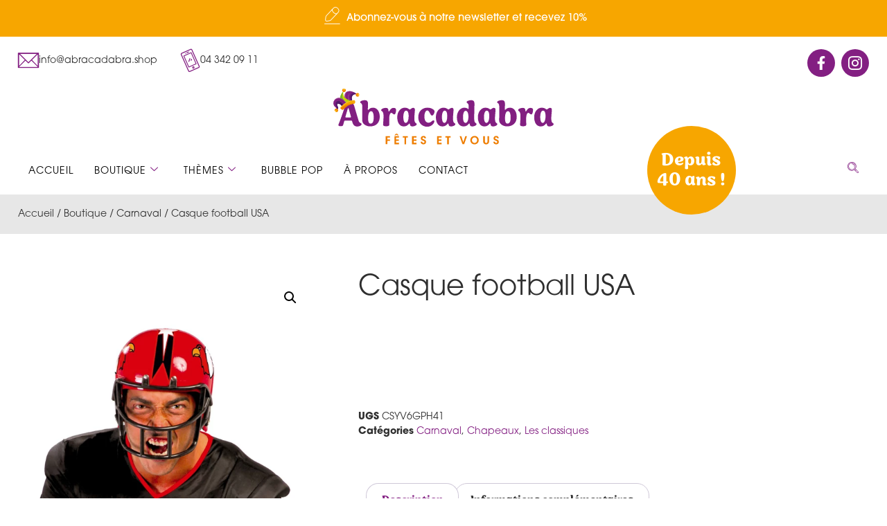

--- FILE ---
content_type: text/html; charset=UTF-8
request_url: https://www.abracadabra.shop/boutique/carnaval/casque-football-usa/
body_size: 64957
content:

<!DOCTYPE html>
<html lang="fr-FR">

<head><meta charset="UTF-8"><script>if(navigator.userAgent.match(/MSIE|Internet Explorer/i)||navigator.userAgent.match(/Trident\/7\..*?rv:11/i)){var href=document.location.href;if(!href.match(/[?&]nowprocket/)){if(href.indexOf("?")==-1){if(href.indexOf("#")==-1){document.location.href=href+"?nowprocket=1"}else{document.location.href=href.replace("#","?nowprocket=1#")}}else{if(href.indexOf("#")==-1){document.location.href=href+"&nowprocket=1"}else{document.location.href=href.replace("#","&nowprocket=1#")}}}}</script><script>(()=>{class RocketLazyLoadScripts{constructor(){this.v="2.0.4",this.userEvents=["keydown","keyup","mousedown","mouseup","mousemove","mouseover","mouseout","touchmove","touchstart","touchend","touchcancel","wheel","click","dblclick","input"],this.attributeEvents=["onblur","onclick","oncontextmenu","ondblclick","onfocus","onmousedown","onmouseenter","onmouseleave","onmousemove","onmouseout","onmouseover","onmouseup","onmousewheel","onscroll","onsubmit"]}async t(){this.i(),this.o(),/iP(ad|hone)/.test(navigator.userAgent)&&this.h(),this.u(),this.l(this),this.m(),this.k(this),this.p(this),this._(),await Promise.all([this.R(),this.L()]),this.lastBreath=Date.now(),this.S(this),this.P(),this.D(),this.O(),this.M(),await this.C(this.delayedScripts.normal),await this.C(this.delayedScripts.defer),await this.C(this.delayedScripts.async),await this.T(),await this.F(),await this.j(),await this.A(),window.dispatchEvent(new Event("rocket-allScriptsLoaded")),this.everythingLoaded=!0,this.lastTouchEnd&&await new Promise(t=>setTimeout(t,500-Date.now()+this.lastTouchEnd)),this.I(),this.H(),this.U(),this.W()}i(){this.CSPIssue=sessionStorage.getItem("rocketCSPIssue"),document.addEventListener("securitypolicyviolation",t=>{this.CSPIssue||"script-src-elem"!==t.violatedDirective||"data"!==t.blockedURI||(this.CSPIssue=!0,sessionStorage.setItem("rocketCSPIssue",!0))},{isRocket:!0})}o(){window.addEventListener("pageshow",t=>{this.persisted=t.persisted,this.realWindowLoadedFired=!0},{isRocket:!0}),window.addEventListener("pagehide",()=>{this.onFirstUserAction=null},{isRocket:!0})}h(){let t;function e(e){t=e}window.addEventListener("touchstart",e,{isRocket:!0}),window.addEventListener("touchend",function i(o){o.changedTouches[0]&&t.changedTouches[0]&&Math.abs(o.changedTouches[0].pageX-t.changedTouches[0].pageX)<10&&Math.abs(o.changedTouches[0].pageY-t.changedTouches[0].pageY)<10&&o.timeStamp-t.timeStamp<200&&(window.removeEventListener("touchstart",e,{isRocket:!0}),window.removeEventListener("touchend",i,{isRocket:!0}),"INPUT"===o.target.tagName&&"text"===o.target.type||(o.target.dispatchEvent(new TouchEvent("touchend",{target:o.target,bubbles:!0})),o.target.dispatchEvent(new MouseEvent("mouseover",{target:o.target,bubbles:!0})),o.target.dispatchEvent(new PointerEvent("click",{target:o.target,bubbles:!0,cancelable:!0,detail:1,clientX:o.changedTouches[0].clientX,clientY:o.changedTouches[0].clientY})),event.preventDefault()))},{isRocket:!0})}q(t){this.userActionTriggered||("mousemove"!==t.type||this.firstMousemoveIgnored?"keyup"===t.type||"mouseover"===t.type||"mouseout"===t.type||(this.userActionTriggered=!0,this.onFirstUserAction&&this.onFirstUserAction()):this.firstMousemoveIgnored=!0),"click"===t.type&&t.preventDefault(),t.stopPropagation(),t.stopImmediatePropagation(),"touchstart"===this.lastEvent&&"touchend"===t.type&&(this.lastTouchEnd=Date.now()),"click"===t.type&&(this.lastTouchEnd=0),this.lastEvent=t.type,t.composedPath&&t.composedPath()[0].getRootNode()instanceof ShadowRoot&&(t.rocketTarget=t.composedPath()[0]),this.savedUserEvents.push(t)}u(){this.savedUserEvents=[],this.userEventHandler=this.q.bind(this),this.userEvents.forEach(t=>window.addEventListener(t,this.userEventHandler,{passive:!1,isRocket:!0})),document.addEventListener("visibilitychange",this.userEventHandler,{isRocket:!0})}U(){this.userEvents.forEach(t=>window.removeEventListener(t,this.userEventHandler,{passive:!1,isRocket:!0})),document.removeEventListener("visibilitychange",this.userEventHandler,{isRocket:!0}),this.savedUserEvents.forEach(t=>{(t.rocketTarget||t.target).dispatchEvent(new window[t.constructor.name](t.type,t))})}m(){const t="return false",e=Array.from(this.attributeEvents,t=>"data-rocket-"+t),i="["+this.attributeEvents.join("],[")+"]",o="[data-rocket-"+this.attributeEvents.join("],[data-rocket-")+"]",s=(e,i,o)=>{o&&o!==t&&(e.setAttribute("data-rocket-"+i,o),e["rocket"+i]=new Function("event",o),e.setAttribute(i,t))};new MutationObserver(t=>{for(const n of t)"attributes"===n.type&&(n.attributeName.startsWith("data-rocket-")||this.everythingLoaded?n.attributeName.startsWith("data-rocket-")&&this.everythingLoaded&&this.N(n.target,n.attributeName.substring(12)):s(n.target,n.attributeName,n.target.getAttribute(n.attributeName))),"childList"===n.type&&n.addedNodes.forEach(t=>{if(t.nodeType===Node.ELEMENT_NODE)if(this.everythingLoaded)for(const i of[t,...t.querySelectorAll(o)])for(const t of i.getAttributeNames())e.includes(t)&&this.N(i,t.substring(12));else for(const e of[t,...t.querySelectorAll(i)])for(const t of e.getAttributeNames())this.attributeEvents.includes(t)&&s(e,t,e.getAttribute(t))})}).observe(document,{subtree:!0,childList:!0,attributeFilter:[...this.attributeEvents,...e]})}I(){this.attributeEvents.forEach(t=>{document.querySelectorAll("[data-rocket-"+t+"]").forEach(e=>{this.N(e,t)})})}N(t,e){const i=t.getAttribute("data-rocket-"+e);i&&(t.setAttribute(e,i),t.removeAttribute("data-rocket-"+e))}k(t){Object.defineProperty(HTMLElement.prototype,"onclick",{get(){return this.rocketonclick||null},set(e){this.rocketonclick=e,this.setAttribute(t.everythingLoaded?"onclick":"data-rocket-onclick","this.rocketonclick(event)")}})}S(t){function e(e,i){let o=e[i];e[i]=null,Object.defineProperty(e,i,{get:()=>o,set(s){t.everythingLoaded?o=s:e["rocket"+i]=o=s}})}e(document,"onreadystatechange"),e(window,"onload"),e(window,"onpageshow");try{Object.defineProperty(document,"readyState",{get:()=>t.rocketReadyState,set(e){t.rocketReadyState=e},configurable:!0}),document.readyState="loading"}catch(t){console.log("WPRocket DJE readyState conflict, bypassing")}}l(t){this.originalAddEventListener=EventTarget.prototype.addEventListener,this.originalRemoveEventListener=EventTarget.prototype.removeEventListener,this.savedEventListeners=[],EventTarget.prototype.addEventListener=function(e,i,o){o&&o.isRocket||!t.B(e,this)&&!t.userEvents.includes(e)||t.B(e,this)&&!t.userActionTriggered||e.startsWith("rocket-")||t.everythingLoaded?t.originalAddEventListener.call(this,e,i,o):(t.savedEventListeners.push({target:this,remove:!1,type:e,func:i,options:o}),"mouseenter"!==e&&"mouseleave"!==e||t.originalAddEventListener.call(this,e,t.savedUserEvents.push,o))},EventTarget.prototype.removeEventListener=function(e,i,o){o&&o.isRocket||!t.B(e,this)&&!t.userEvents.includes(e)||t.B(e,this)&&!t.userActionTriggered||e.startsWith("rocket-")||t.everythingLoaded?t.originalRemoveEventListener.call(this,e,i,o):t.savedEventListeners.push({target:this,remove:!0,type:e,func:i,options:o})}}J(t,e){this.savedEventListeners=this.savedEventListeners.filter(i=>{let o=i.type,s=i.target||window;return e!==o||t!==s||(this.B(o,s)&&(i.type="rocket-"+o),this.$(i),!1)})}H(){EventTarget.prototype.addEventListener=this.originalAddEventListener,EventTarget.prototype.removeEventListener=this.originalRemoveEventListener,this.savedEventListeners.forEach(t=>this.$(t))}$(t){t.remove?this.originalRemoveEventListener.call(t.target,t.type,t.func,t.options):this.originalAddEventListener.call(t.target,t.type,t.func,t.options)}p(t){let e;function i(e){return t.everythingLoaded?e:e.split(" ").map(t=>"load"===t||t.startsWith("load.")?"rocket-jquery-load":t).join(" ")}function o(o){function s(e){const s=o.fn[e];o.fn[e]=o.fn.init.prototype[e]=function(){return this[0]===window&&t.userActionTriggered&&("string"==typeof arguments[0]||arguments[0]instanceof String?arguments[0]=i(arguments[0]):"object"==typeof arguments[0]&&Object.keys(arguments[0]).forEach(t=>{const e=arguments[0][t];delete arguments[0][t],arguments[0][i(t)]=e})),s.apply(this,arguments),this}}if(o&&o.fn&&!t.allJQueries.includes(o)){const e={DOMContentLoaded:[],"rocket-DOMContentLoaded":[]};for(const t in e)document.addEventListener(t,()=>{e[t].forEach(t=>t())},{isRocket:!0});o.fn.ready=o.fn.init.prototype.ready=function(i){function s(){parseInt(o.fn.jquery)>2?setTimeout(()=>i.bind(document)(o)):i.bind(document)(o)}return"function"==typeof i&&(t.realDomReadyFired?!t.userActionTriggered||t.fauxDomReadyFired?s():e["rocket-DOMContentLoaded"].push(s):e.DOMContentLoaded.push(s)),o([])},s("on"),s("one"),s("off"),t.allJQueries.push(o)}e=o}t.allJQueries=[],o(window.jQuery),Object.defineProperty(window,"jQuery",{get:()=>e,set(t){o(t)}})}P(){const t=new Map;document.write=document.writeln=function(e){const i=document.currentScript,o=document.createRange(),s=i.parentElement;let n=t.get(i);void 0===n&&(n=i.nextSibling,t.set(i,n));const c=document.createDocumentFragment();o.setStart(c,0),c.appendChild(o.createContextualFragment(e)),s.insertBefore(c,n)}}async R(){return new Promise(t=>{this.userActionTriggered?t():this.onFirstUserAction=t})}async L(){return new Promise(t=>{document.addEventListener("DOMContentLoaded",()=>{this.realDomReadyFired=!0,t()},{isRocket:!0})})}async j(){return this.realWindowLoadedFired?Promise.resolve():new Promise(t=>{window.addEventListener("load",t,{isRocket:!0})})}M(){this.pendingScripts=[];this.scriptsMutationObserver=new MutationObserver(t=>{for(const e of t)e.addedNodes.forEach(t=>{"SCRIPT"!==t.tagName||t.noModule||t.isWPRocket||this.pendingScripts.push({script:t,promise:new Promise(e=>{const i=()=>{const i=this.pendingScripts.findIndex(e=>e.script===t);i>=0&&this.pendingScripts.splice(i,1),e()};t.addEventListener("load",i,{isRocket:!0}),t.addEventListener("error",i,{isRocket:!0}),setTimeout(i,1e3)})})})}),this.scriptsMutationObserver.observe(document,{childList:!0,subtree:!0})}async F(){await this.X(),this.pendingScripts.length?(await this.pendingScripts[0].promise,await this.F()):this.scriptsMutationObserver.disconnect()}D(){this.delayedScripts={normal:[],async:[],defer:[]},document.querySelectorAll("script[type$=rocketlazyloadscript]").forEach(t=>{t.hasAttribute("data-rocket-src")?t.hasAttribute("async")&&!1!==t.async?this.delayedScripts.async.push(t):t.hasAttribute("defer")&&!1!==t.defer||"module"===t.getAttribute("data-rocket-type")?this.delayedScripts.defer.push(t):this.delayedScripts.normal.push(t):this.delayedScripts.normal.push(t)})}async _(){await this.L();let t=[];document.querySelectorAll("script[type$=rocketlazyloadscript][data-rocket-src]").forEach(e=>{let i=e.getAttribute("data-rocket-src");if(i&&!i.startsWith("data:")){i.startsWith("//")&&(i=location.protocol+i);try{const o=new URL(i).origin;o!==location.origin&&t.push({src:o,crossOrigin:e.crossOrigin||"module"===e.getAttribute("data-rocket-type")})}catch(t){}}}),t=[...new Map(t.map(t=>[JSON.stringify(t),t])).values()],this.Y(t,"preconnect")}async G(t){if(await this.K(),!0!==t.noModule||!("noModule"in HTMLScriptElement.prototype))return new Promise(e=>{let i;function o(){(i||t).setAttribute("data-rocket-status","executed"),e()}try{if(navigator.userAgent.includes("Firefox/")||""===navigator.vendor||this.CSPIssue)i=document.createElement("script"),[...t.attributes].forEach(t=>{let e=t.nodeName;"type"!==e&&("data-rocket-type"===e&&(e="type"),"data-rocket-src"===e&&(e="src"),i.setAttribute(e,t.nodeValue))}),t.text&&(i.text=t.text),t.nonce&&(i.nonce=t.nonce),i.hasAttribute("src")?(i.addEventListener("load",o,{isRocket:!0}),i.addEventListener("error",()=>{i.setAttribute("data-rocket-status","failed-network"),e()},{isRocket:!0}),setTimeout(()=>{i.isConnected||e()},1)):(i.text=t.text,o()),i.isWPRocket=!0,t.parentNode.replaceChild(i,t);else{const i=t.getAttribute("data-rocket-type"),s=t.getAttribute("data-rocket-src");i?(t.type=i,t.removeAttribute("data-rocket-type")):t.removeAttribute("type"),t.addEventListener("load",o,{isRocket:!0}),t.addEventListener("error",i=>{this.CSPIssue&&i.target.src.startsWith("data:")?(console.log("WPRocket: CSP fallback activated"),t.removeAttribute("src"),this.G(t).then(e)):(t.setAttribute("data-rocket-status","failed-network"),e())},{isRocket:!0}),s?(t.fetchPriority="high",t.removeAttribute("data-rocket-src"),t.src=s):t.src="data:text/javascript;base64,"+window.btoa(unescape(encodeURIComponent(t.text)))}}catch(i){t.setAttribute("data-rocket-status","failed-transform"),e()}});t.setAttribute("data-rocket-status","skipped")}async C(t){const e=t.shift();return e?(e.isConnected&&await this.G(e),this.C(t)):Promise.resolve()}O(){this.Y([...this.delayedScripts.normal,...this.delayedScripts.defer,...this.delayedScripts.async],"preload")}Y(t,e){this.trash=this.trash||[];let i=!0;var o=document.createDocumentFragment();t.forEach(t=>{const s=t.getAttribute&&t.getAttribute("data-rocket-src")||t.src;if(s&&!s.startsWith("data:")){const n=document.createElement("link");n.href=s,n.rel=e,"preconnect"!==e&&(n.as="script",n.fetchPriority=i?"high":"low"),t.getAttribute&&"module"===t.getAttribute("data-rocket-type")&&(n.crossOrigin=!0),t.crossOrigin&&(n.crossOrigin=t.crossOrigin),t.integrity&&(n.integrity=t.integrity),t.nonce&&(n.nonce=t.nonce),o.appendChild(n),this.trash.push(n),i=!1}}),document.head.appendChild(o)}W(){this.trash.forEach(t=>t.remove())}async T(){try{document.readyState="interactive"}catch(t){}this.fauxDomReadyFired=!0;try{await this.K(),this.J(document,"readystatechange"),document.dispatchEvent(new Event("rocket-readystatechange")),await this.K(),document.rocketonreadystatechange&&document.rocketonreadystatechange(),await this.K(),this.J(document,"DOMContentLoaded"),document.dispatchEvent(new Event("rocket-DOMContentLoaded")),await this.K(),this.J(window,"DOMContentLoaded"),window.dispatchEvent(new Event("rocket-DOMContentLoaded"))}catch(t){console.error(t)}}async A(){try{document.readyState="complete"}catch(t){}try{await this.K(),this.J(document,"readystatechange"),document.dispatchEvent(new Event("rocket-readystatechange")),await this.K(),document.rocketonreadystatechange&&document.rocketonreadystatechange(),await this.K(),this.J(window,"load"),window.dispatchEvent(new Event("rocket-load")),await this.K(),window.rocketonload&&window.rocketonload(),await this.K(),this.allJQueries.forEach(t=>t(window).trigger("rocket-jquery-load")),await this.K(),this.J(window,"pageshow");const t=new Event("rocket-pageshow");t.persisted=this.persisted,window.dispatchEvent(t),await this.K(),window.rocketonpageshow&&window.rocketonpageshow({persisted:this.persisted})}catch(t){console.error(t)}}async K(){Date.now()-this.lastBreath>45&&(await this.X(),this.lastBreath=Date.now())}async X(){return document.hidden?new Promise(t=>setTimeout(t)):new Promise(t=>requestAnimationFrame(t))}B(t,e){return e===document&&"readystatechange"===t||(e===document&&"DOMContentLoaded"===t||(e===window&&"DOMContentLoaded"===t||(e===window&&"load"===t||e===window&&"pageshow"===t)))}static run(){(new RocketLazyLoadScripts).t()}}RocketLazyLoadScripts.run()})();</script>
	
	<meta name="viewport" content="width=device-width, initial-scale=1.0" />
		<meta name='robots' content='index, follow, max-image-preview:large, max-snippet:-1, max-video-preview:-1' />
<script type="rocketlazyloadscript" data-minify="1" id="cookieyes" data-rocket-type="text/javascript" data-rocket-src="https://www.abracadabra.shop/wp-content/cache/min/1/client_data/d4b39d362db5e117297f6835/script.js?ver=1765960506" data-rocket-defer defer></script>
	<!-- This site is optimized with the Yoast SEO plugin v26.8 - https://yoast.com/product/yoast-seo-wordpress/ -->
	<title>Casque football USA | Abracadabra Liège</title>
<style id="wpr-usedcss">@font-face{font-family:itc-avant-garde-gothic-pro;src:url("https://use.typekit.net/af/578a9d/00000000000000007735ba14/30/l?primer=7cdcb44be4a7db8877ffa5c0007b8dd865b3bbc383831fe2ea177f62257a9191&fvd=n7&v=3") format("woff2"),url("https://use.typekit.net/af/578a9d/00000000000000007735ba14/30/d?primer=7cdcb44be4a7db8877ffa5c0007b8dd865b3bbc383831fe2ea177f62257a9191&fvd=n7&v=3") format("woff"),url("https://use.typekit.net/af/578a9d/00000000000000007735ba14/30/a?primer=7cdcb44be4a7db8877ffa5c0007b8dd865b3bbc383831fe2ea177f62257a9191&fvd=n7&v=3") format("opentype");font-display:swap;font-style:normal;font-weight:700;font-stretch:normal}@font-face{font-family:itc-avant-garde-gothic-pro;src:url("https://use.typekit.net/af/b89a53/00000000000000007735ba1d/30/l?primer=7cdcb44be4a7db8877ffa5c0007b8dd865b3bbc383831fe2ea177f62257a9191&fvd=n3&v=3") format("woff2"),url("https://use.typekit.net/af/b89a53/00000000000000007735ba1d/30/d?primer=7cdcb44be4a7db8877ffa5c0007b8dd865b3bbc383831fe2ea177f62257a9191&fvd=n3&v=3") format("woff"),url("https://use.typekit.net/af/b89a53/00000000000000007735ba1d/30/a?primer=7cdcb44be4a7db8877ffa5c0007b8dd865b3bbc383831fe2ea177f62257a9191&fvd=n3&v=3") format("opentype");font-display:swap;font-style:normal;font-weight:300;font-stretch:normal}@font-face{font-family:itc-avant-garde-gothic-pro;src:url("https://use.typekit.net/af/6161d4/00000000000000007735ba1e/30/l?primer=7cdcb44be4a7db8877ffa5c0007b8dd865b3bbc383831fe2ea177f62257a9191&fvd=n5&v=3") format("woff2"),url("https://use.typekit.net/af/6161d4/00000000000000007735ba1e/30/d?primer=7cdcb44be4a7db8877ffa5c0007b8dd865b3bbc383831fe2ea177f62257a9191&fvd=n5&v=3") format("woff"),url("https://use.typekit.net/af/6161d4/00000000000000007735ba1e/30/a?primer=7cdcb44be4a7db8877ffa5c0007b8dd865b3bbc383831fe2ea177f62257a9191&fvd=n5&v=3") format("opentype");font-display:swap;font-style:normal;font-weight:500;font-stretch:normal}@font-face{font-family:sirenia;src:url("https://use.typekit.net/af/242a4d/00000000000000007736b52d/30/l?primer=7cdcb44be4a7db8877ffa5c0007b8dd865b3bbc383831fe2ea177f62257a9191&fvd=n6&v=3") format("woff2"),url("https://use.typekit.net/af/242a4d/00000000000000007736b52d/30/d?primer=7cdcb44be4a7db8877ffa5c0007b8dd865b3bbc383831fe2ea177f62257a9191&fvd=n6&v=3") format("woff"),url("https://use.typekit.net/af/242a4d/00000000000000007736b52d/30/a?primer=7cdcb44be4a7db8877ffa5c0007b8dd865b3bbc383831fe2ea177f62257a9191&fvd=n6&v=3") format("opentype");font-display:swap;font-style:normal;font-weight:600;font-stretch:normal}img:is([sizes=auto i],[sizes^="auto," i]){contain-intrinsic-size:3000px 1500px}:root{--direction-multiplier:1}body.rtl,html[dir=rtl]{--direction-multiplier:-1}.elementor-hidden{display:none}.elementor-screen-only,.screen-reader-text,.screen-reader-text span{height:1px;margin:-1px;overflow:hidden;padding:0;position:absolute;top:-10000em;width:1px;clip:rect(0,0,0,0);border:0}.elementor *,.elementor :after,.elementor :before{box-sizing:border-box}.elementor a{box-shadow:none;text-decoration:none}.elementor img{border:none;border-radius:0;box-shadow:none;height:auto;max-width:100%}.elementor .elementor-widget:not(.elementor-widget-text-editor):not(.elementor-widget-theme-post-content) figure{margin:0}.elementor iframe,.elementor object,.elementor video{border:none;line-height:1;margin:0;max-width:100%;width:100%}.e-con-inner>.elementor-element.elementor-absolute,.e-con>.elementor-element.elementor-absolute,.elementor-widget-wrap>.elementor-element.elementor-absolute{position:absolute}.elementor-widget-wrap .elementor-element.elementor-widget__width-auto,.elementor-widget-wrap .elementor-element.elementor-widget__width-initial{max-width:100%}.elementor-element{--flex-direction:initial;--flex-wrap:initial;--justify-content:initial;--align-items:initial;--align-content:initial;--gap:initial;--flex-basis:initial;--flex-grow:initial;--flex-shrink:initial;--order:initial;--align-self:initial;align-self:var(--align-self);flex-basis:var(--flex-basis);flex-grow:var(--flex-grow);flex-shrink:var(--flex-shrink);order:var(--order)}.elementor-element.elementor-absolute{z-index:1}.elementor-element:where(.e-con-full,.elementor-widget){align-content:var(--align-content);align-items:var(--align-items);flex-direction:var(--flex-direction);flex-wrap:var(--flex-wrap);gap:var(--row-gap) var(--column-gap);justify-content:var(--justify-content)}.elementor-invisible{visibility:hidden}.elementor-align-center{text-align:center}.elementor-align-right{text-align:right}.elementor-align-center .elementor-button,.elementor-align-right .elementor-button{width:auto}.elementor-align-justify .elementor-button{width:100%}@media (max-width:1024px){.elementor-widget-wrap .elementor-element.elementor-widget-tablet__width-auto{max-width:100%}.elementor-tablet-align-left{text-align:left}.elementor-tablet-align-left .elementor-button{width:auto}.elementor-section .elementor-container{flex-wrap:wrap}}@media (max-width:767px){.elementor-mobile-align-center{text-align:center}.elementor-mobile-align-center .elementor-button{width:auto}.elementor-column{width:100%}}:root{--page-title-display:block}.elementor-page-title,h1.entry-title{display:var(--page-title-display)}.elementor-section{position:relative}.elementor-section .elementor-container{display:flex;margin-left:auto;margin-right:auto;position:relative}.elementor-section.elementor-section-boxed>.elementor-container{max-width:1140px}.elementor-widget-wrap{align-content:flex-start;flex-wrap:wrap;position:relative;width:100%}.elementor:not(.elementor-bc-flex-widget) .elementor-widget-wrap{display:flex}.elementor-widget-wrap>.elementor-element{width:100%}.elementor-widget-wrap.e-swiper-container{width:calc(100% - (var(--e-column-margin-left,0px) + var(--e-column-margin-right,0px)))}.elementor-widget{position:relative}.elementor-widget:not(:last-child){margin-bottom:var(--kit-widget-spacing,20px)}.elementor-widget:not(:last-child).elementor-absolute,.elementor-widget:not(:last-child).elementor-widget__width-auto,.elementor-widget:not(:last-child).elementor-widget__width-initial{margin-bottom:0}.elementor-column{display:flex;min-height:1px;position:relative}.elementor-column-gap-default>.elementor-column>.elementor-element-populated{padding:10px}.elementor-column-gap-wide>.elementor-column>.elementor-element-populated{padding:20px}@media (min-width:768px){.elementor-column.elementor-col-25{width:25%}.elementor-column.elementor-col-33{width:33.333%}.elementor-column.elementor-col-50{width:50%}.elementor-column.elementor-col-100{width:100%}}@media (min-width:768px) and (max-width:1024px){.elementor-reverse-tablet>.elementor-container>:first-child{order:10}.elementor-reverse-tablet>.elementor-container>:nth-child(2){order:9}.elementor-reverse-tablet>.elementor-container>:nth-child(3){order:8}.elementor-reverse-tablet>.elementor-container>:nth-child(4){order:7}.elementor-reverse-tablet>.elementor-container>:nth-child(5){order:6}.elementor-reverse-tablet>.elementor-container>:nth-child(6){order:5}.elementor-reverse-tablet>.elementor-container>:nth-child(7){order:4}.elementor-reverse-tablet>.elementor-container>:nth-child(8){order:3}.elementor-reverse-tablet>.elementor-container>:nth-child(9){order:2}.elementor-reverse-tablet>.elementor-container>:nth-child(10){order:1}}@media (min-width:-1) and (max-width:1024px){.elementor-reverse-tablet>.elementor-container>:first-child{order:10}.elementor-reverse-tablet>.elementor-container>:nth-child(2){order:9}.elementor-reverse-tablet>.elementor-container>:nth-child(3){order:8}.elementor-reverse-tablet>.elementor-container>:nth-child(4){order:7}.elementor-reverse-tablet>.elementor-container>:nth-child(5){order:6}.elementor-reverse-tablet>.elementor-container>:nth-child(6){order:5}.elementor-reverse-tablet>.elementor-container>:nth-child(7){order:4}.elementor-reverse-tablet>.elementor-container>:nth-child(8){order:3}.elementor-reverse-tablet>.elementor-container>:nth-child(9){order:2}.elementor-reverse-tablet>.elementor-container>:nth-child(10){order:1}}@media (min-width:768px) and (max-width:-1){.elementor-reverse-tablet>.elementor-container>:first-child,.elementor-reverse-tablet>.elementor-container>:nth-child(10),.elementor-reverse-tablet>.elementor-container>:nth-child(2),.elementor-reverse-tablet>.elementor-container>:nth-child(3),.elementor-reverse-tablet>.elementor-container>:nth-child(4),.elementor-reverse-tablet>.elementor-container>:nth-child(5),.elementor-reverse-tablet>.elementor-container>:nth-child(6),.elementor-reverse-tablet>.elementor-container>:nth-child(7),.elementor-reverse-tablet>.elementor-container>:nth-child(8),.elementor-reverse-tablet>.elementor-container>:nth-child(9){order:0}}.elementor-grid{display:grid;grid-column-gap:var(--grid-column-gap);grid-row-gap:var(--grid-row-gap)}.elementor-grid .elementor-grid-item{min-width:0}.elementor-grid-0 .elementor-grid{display:inline-block;margin-bottom:calc(-1 * var(--grid-row-gap));width:100%;word-spacing:var(--grid-column-gap)}.elementor-grid-0 .elementor-grid .elementor-grid-item{display:inline-block;margin-bottom:var(--grid-row-gap);word-break:break-word}@media (min-width:1301px){#elementor-device-mode:after{content:"desktop"}}@media (min-width:2120px){#elementor-device-mode:after{content:"widescreen"}}@media (max-width:1300px){#elementor-device-mode:after{content:"laptop"}.elementor-widget:not(.elementor-laptop-align-right) .elementor-icon-list-item:after{inset-inline-start:0}.elementor-widget:not(.elementor-laptop-align-left) .elementor-icon-list-item:after{inset-inline-end:0}}@media (max-width:-1){#elementor-device-mode:after{content:"tablet_extra"}}@media (max-width:1024px){.elementor-grid-tablet-0 .elementor-grid{display:inline-block;margin-bottom:calc(-1 * var(--grid-row-gap));width:100%;word-spacing:var(--grid-column-gap)}.elementor-grid-tablet-0 .elementor-grid .elementor-grid-item{display:inline-block;margin-bottom:var(--grid-row-gap);word-break:break-word}#elementor-device-mode:after{content:"tablet"}}@media (max-width:-1){#elementor-device-mode:after{content:"mobile_extra"}.elementor-widget:not(.elementor-tablet_extra-align-right) .elementor-icon-list-item:after{inset-inline-start:0}.elementor-widget:not(.elementor-tablet_extra-align-left) .elementor-icon-list-item:after{inset-inline-end:0}}@media (prefers-reduced-motion:no-preference){html{scroll-behavior:smooth}}.e-con{--border-radius:0;--border-top-width:0px;--border-right-width:0px;--border-bottom-width:0px;--border-left-width:0px;--border-style:initial;--border-color:initial;--container-widget-width:100%;--container-widget-height:initial;--container-widget-flex-grow:0;--container-widget-align-self:initial;--content-width:min(100%,var(--container-max-width,1140px));--width:100%;--min-height:initial;--height:auto;--text-align:initial;--margin-top:0px;--margin-right:0px;--margin-bottom:0px;--margin-left:0px;--padding-top:var(--container-default-padding-top,10px);--padding-right:var(--container-default-padding-right,10px);--padding-bottom:var(--container-default-padding-bottom,10px);--padding-left:var(--container-default-padding-left,10px);--position:relative;--z-index:revert;--overflow:visible;--gap:var(--widgets-spacing,20px);--row-gap:var(--widgets-spacing-row,20px);--column-gap:var(--widgets-spacing-column,20px);--overlay-mix-blend-mode:initial;--overlay-opacity:1;--overlay-transition:0.3s;--e-con-grid-template-columns:repeat(3,1fr);--e-con-grid-template-rows:repeat(2,1fr);border-radius:var(--border-radius);height:var(--height);min-height:var(--min-height);min-width:0;overflow:var(--overflow);position:var(--position);width:var(--width);z-index:var(--z-index);--flex-wrap-mobile:wrap;margin-block-end:var(--margin-block-end);margin-block-start:var(--margin-block-start);margin-inline-end:var(--margin-inline-end);margin-inline-start:var(--margin-inline-start);padding-inline-end:var(--padding-inline-end);padding-inline-start:var(--padding-inline-start)}.e-con:where(:not(.e-div-block-base)){transition:background var(--background-transition,.3s),border var(--border-transition,.3s),box-shadow var(--border-transition,.3s),transform var(--e-con-transform-transition-duration,.4s)}.e-con{--margin-block-start:var(--margin-top);--margin-block-end:var(--margin-bottom);--margin-inline-start:var(--margin-left);--margin-inline-end:var(--margin-right);--padding-inline-start:var(--padding-left);--padding-inline-end:var(--padding-right);--padding-block-start:var(--padding-top);--padding-block-end:var(--padding-bottom);--border-block-start-width:var(--border-top-width);--border-block-end-width:var(--border-bottom-width);--border-inline-start-width:var(--border-left-width);--border-inline-end-width:var(--border-right-width)}body.rtl .e-con{--padding-inline-start:var(--padding-right);--padding-inline-end:var(--padding-left);--margin-inline-start:var(--margin-right);--margin-inline-end:var(--margin-left);--border-inline-start-width:var(--border-right-width);--border-inline-end-width:var(--border-left-width)}.e-con>.e-con-inner{padding-block-end:var(--padding-block-end);padding-block-start:var(--padding-block-start);text-align:var(--text-align)}.e-con,.e-con>.e-con-inner{display:var(--display)}.e-con>.e-con-inner{gap:var(--row-gap) var(--column-gap);height:100%;margin:0 auto;max-width:var(--content-width);padding-inline-end:0;padding-inline-start:0;width:100%}:is(.elementor-section-wrap,[data-elementor-id])>.e-con{--margin-left:auto;--margin-right:auto;max-width:min(100%,var(--width))}.e-con .elementor-widget.elementor-widget{margin-block-end:0}.e-con:before,.e-con>.elementor-motion-effects-container>.elementor-motion-effects-layer:before{border-block-end-width:var(--border-block-end-width);border-block-start-width:var(--border-block-start-width);border-color:var(--border-color);border-inline-end-width:var(--border-inline-end-width);border-inline-start-width:var(--border-inline-start-width);border-radius:var(--border-radius);border-style:var(--border-style);content:var(--background-overlay);display:block;height:max(100% + var(--border-top-width) + var(--border-bottom-width),100%);left:calc(0px - var(--border-left-width));mix-blend-mode:var(--overlay-mix-blend-mode);opacity:var(--overlay-opacity);position:absolute;top:calc(0px - var(--border-top-width));transition:var(--overlay-transition,.3s);width:max(100% + var(--border-left-width) + var(--border-right-width),100%)}.e-con:before{transition:background var(--overlay-transition,.3s),border-radius var(--border-transition,.3s),opacity var(--overlay-transition,.3s)}.e-con .elementor-widget{min-width:0}.e-con .elementor-widget.e-widget-swiper{width:100%}.e-con>.e-con-inner>.elementor-widget>.elementor-widget-container,.e-con>.elementor-widget>.elementor-widget-container{height:100%}.e-con.e-con>.e-con-inner>.elementor-widget,.elementor.elementor .e-con>.elementor-widget{max-width:100%}.e-con .elementor-widget:not(:last-child){--kit-widget-spacing:0px}.elementor-element:where(:not(.e-con)):where(:not(.e-div-block-base)) .elementor-widget-container,.elementor-element:where(:not(.e-con)):where(:not(.e-div-block-base)):not(:has(.elementor-widget-container)){transition:background .3s,border .3s,border-radius .3s,box-shadow .3s,transform var(--e-transform-transition-duration,.4s)}.elementor-heading-title{line-height:1;margin:0;padding:0}.elementor-button{background-color:#69727d;border-radius:3px;color:#fff;display:inline-block;font-size:15px;line-height:1;padding:12px 24px;fill:#fff;text-align:center;transition:all .3s}.elementor-button:focus,.elementor-button:hover,.elementor-button:visited{color:#fff}.elementor-button-content-wrapper{display:flex;flex-direction:row;gap:5px;justify-content:center}.elementor-button-text{display:inline-block}.elementor-button span{text-decoration:inherit}.elementor-icon{color:#69727d;display:inline-block;font-size:50px;line-height:1;text-align:center;transition:all .3s}.elementor-icon:hover{color:#69727d}.elementor-icon i,.elementor-icon svg{display:block;height:1em;position:relative;width:1em}.elementor-icon i:before,.elementor-icon svg:before{left:50%;position:absolute;transform:translateX(-50%)}.elementor-shape-circle .elementor-icon{border-radius:50%}.e-transform .elementor-widget-container,.e-transform:not(:has(.elementor-widget-container)){transform:perspective(var(--e-transform-perspective,0)) rotate(var(--e-transform-rotateZ,0)) rotateX(var(--e-transform-rotateX,0)) rotateY(var(--e-transform-rotateY,0)) translate(var(--e-transform-translate,0)) translateX(var(--e-transform-translateX,0)) translateY(var(--e-transform-translateY,0)) scaleX(calc(var(--e-transform-flipX,1) * var(--e-transform-scaleX,var(--e-transform-scale,1)))) scaleY(calc(var(--e-transform-flipY,1) * var(--e-transform-scaleY,var(--e-transform-scale,1)))) skewX(var(--e-transform-skewX,0)) skewY(var(--e-transform-skewY,0));transform-origin:var(--e-transform-origin-y) var(--e-transform-origin-x)}.e-con.e-transform{transform:perspective(var(--e-con-transform-perspective,0)) rotate(var(--e-con-transform-rotateZ,0)) rotateX(var(--e-con-transform-rotateX,0)) rotateY(var(--e-con-transform-rotateY,0)) translate(var(--e-con-transform-translate,0)) translateX(var(--e-con-transform-translateX,0)) translateY(var(--e-con-transform-translateY,0)) scaleX(calc(var(--e-con-transform-flipX,1) * var(--e-con-transform-scaleX,var(--e-con-transform-scale,1)))) scaleY(calc(var(--e-con-transform-flipY,1) * var(--e-con-transform-scaleY,var(--e-con-transform-scale,1)))) skewX(var(--e-con-transform-skewX,0)) skewY(var(--e-con-transform-skewY,0));transform-origin:var(--e-con-transform-origin-y) var(--e-con-transform-origin-x)}.animated{animation-duration:1.25s}.animated.reverse{animation-direction:reverse;animation-fill-mode:forwards}@media (prefers-reduced-motion:reduce){.animated{animation:none!important}html *{transition-delay:0s!important;transition-duration:0s!important}}@media (max-width:767px){#elementor-device-mode:after{content:"mobile"}.elementor .elementor-hidden-mobile{display:none}}@media (min-width:768px) and (max-width:1024px){.elementor .elementor-hidden-tablet{display:none}}@media (min-width:1025px) and (max-width:1300px){.elementor .elementor-hidden-laptop{display:none}}@media (min-width:1301px) and (max-width:2119px){.elementor .elementor-hidden-desktop{display:none}}@media (min-width:2120px){.elementor .elementor-hidden-widescreen{display:none}.elementor-widget:not(.elementor-widescreen-align-right) .elementor-icon-list-item:after{inset-inline-start:0}.elementor-widget:not(.elementor-widescreen-align-left) .elementor-icon-list-item:after{inset-inline-end:0}}img.emoji{display:inline!important;border:none!important;box-shadow:none!important;height:1em!important;width:1em!important;margin:0 .07em!important;vertical-align:-.1em!important;background:0 0!important;padding:0!important}:where(.wp-block-button__link){border-radius:9999px;box-shadow:none;padding:calc(.667em + 2px) calc(1.333em + 2px);text-decoration:none}:root :where(.wp-block-button .wp-block-button__link.is-style-outline),:root :where(.wp-block-button.is-style-outline>.wp-block-button__link){border:2px solid;padding:.667em 1.333em}:root :where(.wp-block-button .wp-block-button__link.is-style-outline:not(.has-text-color)),:root :where(.wp-block-button.is-style-outline>.wp-block-button__link:not(.has-text-color)){color:currentColor}:root :where(.wp-block-button .wp-block-button__link.is-style-outline:not(.has-background)),:root :where(.wp-block-button.is-style-outline>.wp-block-button__link:not(.has-background)){background-color:initial;background-image:none}:where(.wp-block-calendar table:not(.has-background) th){background:#ddd}:where(.wp-block-columns){margin-bottom:1.75em}:where(.wp-block-columns.has-background){padding:1.25em 2.375em}:where(.wp-block-post-comments input[type=submit]){border:none}:where(.wp-block-cover-image:not(.has-text-color)),:where(.wp-block-cover:not(.has-text-color)){color:#fff}:where(.wp-block-cover-image.is-light:not(.has-text-color)),:where(.wp-block-cover.is-light:not(.has-text-color)){color:#000}:root :where(.wp-block-cover h1:not(.has-text-color)),:root :where(.wp-block-cover h2:not(.has-text-color)),:root :where(.wp-block-cover h3:not(.has-text-color)),:root :where(.wp-block-cover h4:not(.has-text-color)),:root :where(.wp-block-cover h5:not(.has-text-color)),:root :where(.wp-block-cover h6:not(.has-text-color)),:root :where(.wp-block-cover p:not(.has-text-color)){color:inherit}:where(.wp-block-file){margin-bottom:1.5em}:where(.wp-block-file__button){border-radius:2em;display:inline-block;padding:.5em 1em}:where(.wp-block-file__button):where(a):active,:where(.wp-block-file__button):where(a):focus,:where(.wp-block-file__button):where(a):hover,:where(.wp-block-file__button):where(a):visited{box-shadow:none;color:#fff;opacity:.85;text-decoration:none}:where(.wp-block-form-input__input){font-size:1em;margin-bottom:.5em;padding:0 .5em}:where(.wp-block-form-input__input)[type=date],:where(.wp-block-form-input__input)[type=datetime-local],:where(.wp-block-form-input__input)[type=datetime],:where(.wp-block-form-input__input)[type=email],:where(.wp-block-form-input__input)[type=month],:where(.wp-block-form-input__input)[type=number],:where(.wp-block-form-input__input)[type=password],:where(.wp-block-form-input__input)[type=search],:where(.wp-block-form-input__input)[type=tel],:where(.wp-block-form-input__input)[type=text],:where(.wp-block-form-input__input)[type=time],:where(.wp-block-form-input__input)[type=url],:where(.wp-block-form-input__input)[type=week]{border-style:solid;border-width:1px;line-height:2;min-height:2em}:where(.wp-block-group.wp-block-group-is-layout-constrained){position:relative}:root :where(.wp-block-image.is-style-rounded img,.wp-block-image .is-style-rounded img){border-radius:9999px}:where(.wp-block-latest-comments:not([style*=line-height] .wp-block-latest-comments__comment)){line-height:1.1}:where(.wp-block-latest-comments:not([style*=line-height] .wp-block-latest-comments__comment-excerpt p)){line-height:1.8}:root :where(.wp-block-latest-posts.is-grid){padding:0}:root :where(.wp-block-latest-posts.wp-block-latest-posts__list){padding-left:0}ul{box-sizing:border-box}:root :where(.wp-block-list.has-background){padding:1.25em 2.375em}:where(.wp-block-navigation.has-background .wp-block-navigation-item a:not(.wp-element-button)),:where(.wp-block-navigation.has-background .wp-block-navigation-submenu a:not(.wp-element-button)){padding:.5em 1em}:where(.wp-block-navigation .wp-block-navigation__submenu-container .wp-block-navigation-item a:not(.wp-element-button)),:where(.wp-block-navigation .wp-block-navigation__submenu-container .wp-block-navigation-submenu a:not(.wp-element-button)),:where(.wp-block-navigation .wp-block-navigation__submenu-container .wp-block-navigation-submenu button.wp-block-navigation-item__content),:where(.wp-block-navigation .wp-block-navigation__submenu-container .wp-block-pages-list__item button.wp-block-navigation-item__content){padding:.5em 1em}:root :where(p.has-background){padding:1.25em 2.375em}:where(p.has-text-color:not(.has-link-color)) a{color:inherit}:where(.wp-block-post-comments-form input:not([type=submit])),:where(.wp-block-post-comments-form textarea){border:1px solid #949494;font-family:inherit;font-size:1em}:where(.wp-block-post-comments-form input:where(:not([type=submit]):not([type=checkbox]))),:where(.wp-block-post-comments-form textarea){padding:calc(.667em + 2px)}:where(.wp-block-post-excerpt){box-sizing:border-box;margin-bottom:var(--wp--style--block-gap);margin-top:var(--wp--style--block-gap)}.wp-block-post-title{box-sizing:border-box}.wp-block-post-title{word-break:break-word}.wp-block-post-title :where(a){display:inline-block;font-family:inherit;font-size:inherit;font-style:inherit;font-weight:inherit;letter-spacing:inherit;line-height:inherit;text-decoration:inherit}:where(.wp-block-preformatted.has-background){padding:1.25em 2.375em}:where(.wp-block-search__button){border:1px solid #ccc;padding:6px 10px}:where(.wp-block-search__input){appearance:none;border:1px solid #949494;flex-grow:1;font-family:inherit;font-size:inherit;font-style:inherit;font-weight:inherit;letter-spacing:inherit;line-height:inherit;margin-left:0;margin-right:0;min-width:3rem;padding:8px;text-decoration:unset!important;text-transform:inherit}:where(.wp-block-search__button-inside .wp-block-search__inside-wrapper){background-color:#fff;border:1px solid #949494;box-sizing:border-box;padding:4px}:where(.wp-block-search__button-inside .wp-block-search__inside-wrapper) .wp-block-search__input{border:none;border-radius:0;padding:0 4px}:where(.wp-block-search__button-inside .wp-block-search__inside-wrapper) .wp-block-search__input:focus{outline:0}:where(.wp-block-search__button-inside .wp-block-search__inside-wrapper) :where(.wp-block-search__button){padding:4px 8px}:root :where(.wp-block-separator.is-style-dots){height:auto;line-height:1;text-align:center}:root :where(.wp-block-separator.is-style-dots):before{color:currentColor;content:"···";font-family:serif;font-size:1.5em;letter-spacing:2em;padding-left:2em}:root :where(.wp-block-site-logo.is-style-rounded){border-radius:9999px}:where(.wp-block-social-links:not(.is-style-logos-only)) .wp-social-link{background-color:#f0f0f0;color:#444}:where(.wp-block-social-links:not(.is-style-logos-only)) .wp-social-link-amazon{background-color:#f90;color:#fff}:where(.wp-block-social-links:not(.is-style-logos-only)) .wp-social-link-bandcamp{background-color:#1ea0c3;color:#fff}:where(.wp-block-social-links:not(.is-style-logos-only)) .wp-social-link-behance{background-color:#0757fe;color:#fff}:where(.wp-block-social-links:not(.is-style-logos-only)) .wp-social-link-bluesky{background-color:#0a7aff;color:#fff}:where(.wp-block-social-links:not(.is-style-logos-only)) .wp-social-link-codepen{background-color:#1e1f26;color:#fff}:where(.wp-block-social-links:not(.is-style-logos-only)) .wp-social-link-deviantart{background-color:#02e49b;color:#fff}:where(.wp-block-social-links:not(.is-style-logos-only)) .wp-social-link-discord{background-color:#5865f2;color:#fff}:where(.wp-block-social-links:not(.is-style-logos-only)) .wp-social-link-dribbble{background-color:#e94c89;color:#fff}:where(.wp-block-social-links:not(.is-style-logos-only)) .wp-social-link-dropbox{background-color:#4280ff;color:#fff}:where(.wp-block-social-links:not(.is-style-logos-only)) .wp-social-link-etsy{background-color:#f45800;color:#fff}:where(.wp-block-social-links:not(.is-style-logos-only)) .wp-social-link-facebook{background-color:#0866ff;color:#fff}:where(.wp-block-social-links:not(.is-style-logos-only)) .wp-social-link-fivehundredpx{background-color:#000;color:#fff}:where(.wp-block-social-links:not(.is-style-logos-only)) .wp-social-link-flickr{background-color:#0461dd;color:#fff}:where(.wp-block-social-links:not(.is-style-logos-only)) .wp-social-link-foursquare{background-color:#e65678;color:#fff}:where(.wp-block-social-links:not(.is-style-logos-only)) .wp-social-link-github{background-color:#24292d;color:#fff}:where(.wp-block-social-links:not(.is-style-logos-only)) .wp-social-link-goodreads{background-color:#eceadd;color:#382110}:where(.wp-block-social-links:not(.is-style-logos-only)) .wp-social-link-google{background-color:#ea4434;color:#fff}:where(.wp-block-social-links:not(.is-style-logos-only)) .wp-social-link-gravatar{background-color:#1d4fc4;color:#fff}:where(.wp-block-social-links:not(.is-style-logos-only)) .wp-social-link-instagram{background-color:#f00075;color:#fff}:where(.wp-block-social-links:not(.is-style-logos-only)) .wp-social-link-lastfm{background-color:#e21b24;color:#fff}:where(.wp-block-social-links:not(.is-style-logos-only)) .wp-social-link-linkedin{background-color:#0d66c2;color:#fff}:where(.wp-block-social-links:not(.is-style-logos-only)) .wp-social-link-mastodon{background-color:#3288d4;color:#fff}:where(.wp-block-social-links:not(.is-style-logos-only)) .wp-social-link-medium{background-color:#000;color:#fff}:where(.wp-block-social-links:not(.is-style-logos-only)) .wp-social-link-meetup{background-color:#f6405f;color:#fff}:where(.wp-block-social-links:not(.is-style-logos-only)) .wp-social-link-patreon{background-color:#000;color:#fff}:where(.wp-block-social-links:not(.is-style-logos-only)) .wp-social-link-pinterest{background-color:#e60122;color:#fff}:where(.wp-block-social-links:not(.is-style-logos-only)) .wp-social-link-pocket{background-color:#ef4155;color:#fff}:where(.wp-block-social-links:not(.is-style-logos-only)) .wp-social-link-reddit{background-color:#ff4500;color:#fff}:where(.wp-block-social-links:not(.is-style-logos-only)) .wp-social-link-skype{background-color:#0478d7;color:#fff}:where(.wp-block-social-links:not(.is-style-logos-only)) .wp-social-link-snapchat{background-color:#fefc00;color:#fff;stroke:#000}:where(.wp-block-social-links:not(.is-style-logos-only)) .wp-social-link-soundcloud{background-color:#ff5600;color:#fff}:where(.wp-block-social-links:not(.is-style-logos-only)) .wp-social-link-spotify{background-color:#1bd760;color:#fff}:where(.wp-block-social-links:not(.is-style-logos-only)) .wp-social-link-telegram{background-color:#2aabee;color:#fff}:where(.wp-block-social-links:not(.is-style-logos-only)) .wp-social-link-threads{background-color:#000;color:#fff}:where(.wp-block-social-links:not(.is-style-logos-only)) .wp-social-link-tiktok{background-color:#000;color:#fff}:where(.wp-block-social-links:not(.is-style-logos-only)) .wp-social-link-tumblr{background-color:#011835;color:#fff}:where(.wp-block-social-links:not(.is-style-logos-only)) .wp-social-link-twitch{background-color:#6440a4;color:#fff}:where(.wp-block-social-links:not(.is-style-logos-only)) .wp-social-link-twitter{background-color:#1da1f2;color:#fff}:where(.wp-block-social-links:not(.is-style-logos-only)) .wp-social-link-vimeo{background-color:#1eb7ea;color:#fff}:where(.wp-block-social-links:not(.is-style-logos-only)) .wp-social-link-vk{background-color:#4680c2;color:#fff}:where(.wp-block-social-links:not(.is-style-logos-only)) .wp-social-link-wordpress{background-color:#3499cd;color:#fff}:where(.wp-block-social-links:not(.is-style-logos-only)) .wp-social-link-whatsapp{background-color:#25d366;color:#fff}:where(.wp-block-social-links:not(.is-style-logos-only)) .wp-social-link-x{background-color:#000;color:#fff}:where(.wp-block-social-links:not(.is-style-logos-only)) .wp-social-link-yelp{background-color:#d32422;color:#fff}:where(.wp-block-social-links:not(.is-style-logos-only)) .wp-social-link-youtube{background-color:red;color:#fff}:where(.wp-block-social-links.is-style-logos-only) .wp-social-link{background:0 0}:where(.wp-block-social-links.is-style-logos-only) .wp-social-link svg{height:1.25em;width:1.25em}:where(.wp-block-social-links.is-style-logos-only) .wp-social-link-amazon{color:#f90}:where(.wp-block-social-links.is-style-logos-only) .wp-social-link-bandcamp{color:#1ea0c3}:where(.wp-block-social-links.is-style-logos-only) .wp-social-link-behance{color:#0757fe}:where(.wp-block-social-links.is-style-logos-only) .wp-social-link-bluesky{color:#0a7aff}:where(.wp-block-social-links.is-style-logos-only) .wp-social-link-codepen{color:#1e1f26}:where(.wp-block-social-links.is-style-logos-only) .wp-social-link-deviantart{color:#02e49b}:where(.wp-block-social-links.is-style-logos-only) .wp-social-link-discord{color:#5865f2}:where(.wp-block-social-links.is-style-logos-only) .wp-social-link-dribbble{color:#e94c89}:where(.wp-block-social-links.is-style-logos-only) .wp-social-link-dropbox{color:#4280ff}:where(.wp-block-social-links.is-style-logos-only) .wp-social-link-etsy{color:#f45800}:where(.wp-block-social-links.is-style-logos-only) .wp-social-link-facebook{color:#0866ff}:where(.wp-block-social-links.is-style-logos-only) .wp-social-link-fivehundredpx{color:#000}:where(.wp-block-social-links.is-style-logos-only) .wp-social-link-flickr{color:#0461dd}:where(.wp-block-social-links.is-style-logos-only) .wp-social-link-foursquare{color:#e65678}:where(.wp-block-social-links.is-style-logos-only) .wp-social-link-github{color:#24292d}:where(.wp-block-social-links.is-style-logos-only) .wp-social-link-goodreads{color:#382110}:where(.wp-block-social-links.is-style-logos-only) .wp-social-link-google{color:#ea4434}:where(.wp-block-social-links.is-style-logos-only) .wp-social-link-gravatar{color:#1d4fc4}:where(.wp-block-social-links.is-style-logos-only) .wp-social-link-instagram{color:#f00075}:where(.wp-block-social-links.is-style-logos-only) .wp-social-link-lastfm{color:#e21b24}:where(.wp-block-social-links.is-style-logos-only) .wp-social-link-linkedin{color:#0d66c2}:where(.wp-block-social-links.is-style-logos-only) .wp-social-link-mastodon{color:#3288d4}:where(.wp-block-social-links.is-style-logos-only) .wp-social-link-medium{color:#000}:where(.wp-block-social-links.is-style-logos-only) .wp-social-link-meetup{color:#f6405f}:where(.wp-block-social-links.is-style-logos-only) .wp-social-link-patreon{color:#000}:where(.wp-block-social-links.is-style-logos-only) .wp-social-link-pinterest{color:#e60122}:where(.wp-block-social-links.is-style-logos-only) .wp-social-link-pocket{color:#ef4155}:where(.wp-block-social-links.is-style-logos-only) .wp-social-link-reddit{color:#ff4500}:where(.wp-block-social-links.is-style-logos-only) .wp-social-link-skype{color:#0478d7}:where(.wp-block-social-links.is-style-logos-only) .wp-social-link-snapchat{color:#fff;stroke:#000}:where(.wp-block-social-links.is-style-logos-only) .wp-social-link-soundcloud{color:#ff5600}:where(.wp-block-social-links.is-style-logos-only) .wp-social-link-spotify{color:#1bd760}:where(.wp-block-social-links.is-style-logos-only) .wp-social-link-telegram{color:#2aabee}:where(.wp-block-social-links.is-style-logos-only) .wp-social-link-threads{color:#000}:where(.wp-block-social-links.is-style-logos-only) .wp-social-link-tiktok{color:#000}:where(.wp-block-social-links.is-style-logos-only) .wp-social-link-tumblr{color:#011835}:where(.wp-block-social-links.is-style-logos-only) .wp-social-link-twitch{color:#6440a4}:where(.wp-block-social-links.is-style-logos-only) .wp-social-link-twitter{color:#1da1f2}:where(.wp-block-social-links.is-style-logos-only) .wp-social-link-vimeo{color:#1eb7ea}:where(.wp-block-social-links.is-style-logos-only) .wp-social-link-vk{color:#4680c2}:where(.wp-block-social-links.is-style-logos-only) .wp-social-link-whatsapp{color:#25d366}:where(.wp-block-social-links.is-style-logos-only) .wp-social-link-wordpress{color:#3499cd}:where(.wp-block-social-links.is-style-logos-only) .wp-social-link-x{color:#000}:where(.wp-block-social-links.is-style-logos-only) .wp-social-link-yelp{color:#d32422}:where(.wp-block-social-links.is-style-logos-only) .wp-social-link-youtube{color:red}:root :where(.wp-block-social-links .wp-social-link a){padding:.25em}:root :where(.wp-block-social-links.is-style-logos-only .wp-social-link a){padding:0}:root :where(.wp-block-social-links.is-style-pill-shape .wp-social-link a){padding-left:.6666666667em;padding-right:.6666666667em}:root :where(.wp-block-tag-cloud.is-style-outline){display:flex;flex-wrap:wrap;gap:1ch}:root :where(.wp-block-tag-cloud.is-style-outline a){border:1px solid;font-size:unset!important;margin-right:0;padding:1ch 2ch;text-decoration:none!important}:root :where(.wp-block-table-of-contents){box-sizing:border-box}:where(.wp-block-term-description){box-sizing:border-box;margin-bottom:var(--wp--style--block-gap);margin-top:var(--wp--style--block-gap)}:where(pre.wp-block-verse){font-family:inherit}.entry-content{counter-reset:footnotes}:root{--wp-block-synced-color:#7a00df;--wp-block-synced-color--rgb:122,0,223;--wp-bound-block-color:var(--wp-block-synced-color);--wp-editor-canvas-background:#ddd;--wp-admin-theme-color:#007cba;--wp-admin-theme-color--rgb:0,124,186;--wp-admin-theme-color-darker-10:#006ba1;--wp-admin-theme-color-darker-10--rgb:0,107,160.5;--wp-admin-theme-color-darker-20:#005a87;--wp-admin-theme-color-darker-20--rgb:0,90,135;--wp-admin-border-width-focus:2px}@media (min-resolution:192dpi){:root{--wp-admin-border-width-focus:1.5px}}:root{--wp--preset--font-size--normal:16px;--wp--preset--font-size--huge:42px}.screen-reader-text{border:0;clip-path:inset(50%);height:1px;margin:-1px;overflow:hidden;padding:0;position:absolute;width:1px;word-wrap:normal!important}.screen-reader-text:focus{background-color:#ddd;clip-path:none;color:#444;display:block;font-size:1em;height:auto;left:5px;line-height:normal;padding:15px 23px 14px;text-decoration:none;top:5px;width:auto;z-index:100000}html :where(.has-border-color){border-style:solid}html :where([style*=border-top-color]){border-top-style:solid}html :where([style*=border-right-color]){border-right-style:solid}html :where([style*=border-bottom-color]){border-bottom-style:solid}html :where([style*=border-left-color]){border-left-style:solid}html :where([style*=border-width]){border-style:solid}html :where([style*=border-top-width]){border-top-style:solid}html :where([style*=border-right-width]){border-right-style:solid}html :where([style*=border-bottom-width]){border-bottom-style:solid}html :where([style*=border-left-width]){border-left-style:solid}html :where(img[class*=wp-image-]){height:auto;max-width:100%}:where(figure){margin:0 0 1em}html :where(.is-position-sticky){--wp-admin--admin-bar--position-offset:var(--wp-admin--admin-bar--height,0px)}@media screen and (max-width:600px){html :where(.is-position-sticky){--wp-admin--admin-bar--position-offset:0px}}:root{--wp--preset--aspect-ratio--square:1;--wp--preset--aspect-ratio--4-3:4/3;--wp--preset--aspect-ratio--3-4:3/4;--wp--preset--aspect-ratio--3-2:3/2;--wp--preset--aspect-ratio--2-3:2/3;--wp--preset--aspect-ratio--16-9:16/9;--wp--preset--aspect-ratio--9-16:9/16;--wp--preset--color--black:#000000;--wp--preset--color--cyan-bluish-gray:#abb8c3;--wp--preset--color--white:#ffffff;--wp--preset--color--pale-pink:#f78da7;--wp--preset--color--vivid-red:#cf2e2e;--wp--preset--color--luminous-vivid-orange:#ff6900;--wp--preset--color--luminous-vivid-amber:#fcb900;--wp--preset--color--light-green-cyan:#7bdcb5;--wp--preset--color--vivid-green-cyan:#00d084;--wp--preset--color--pale-cyan-blue:#8ed1fc;--wp--preset--color--vivid-cyan-blue:#0693e3;--wp--preset--color--vivid-purple:#9b51e0;--wp--preset--gradient--vivid-cyan-blue-to-vivid-purple:linear-gradient(135deg,rgb(6, 147, 227) 0%,rgb(155, 81, 224) 100%);--wp--preset--gradient--light-green-cyan-to-vivid-green-cyan:linear-gradient(135deg,rgb(122, 220, 180) 0%,rgb(0, 208, 130) 100%);--wp--preset--gradient--luminous-vivid-amber-to-luminous-vivid-orange:linear-gradient(135deg,rgb(252, 185, 0) 0%,rgb(255, 105, 0) 100%);--wp--preset--gradient--luminous-vivid-orange-to-vivid-red:linear-gradient(135deg,rgb(255, 105, 0) 0%,rgb(207, 46, 46) 100%);--wp--preset--gradient--very-light-gray-to-cyan-bluish-gray:linear-gradient(135deg,rgb(238, 238, 238) 0%,rgb(169, 184, 195) 100%);--wp--preset--gradient--cool-to-warm-spectrum:linear-gradient(135deg,rgb(74, 234, 220) 0%,rgb(151, 120, 209) 20%,rgb(207, 42, 186) 40%,rgb(238, 44, 130) 60%,rgb(251, 105, 98) 80%,rgb(254, 248, 76) 100%);--wp--preset--gradient--blush-light-purple:linear-gradient(135deg,rgb(255, 206, 236) 0%,rgb(152, 150, 240) 100%);--wp--preset--gradient--blush-bordeaux:linear-gradient(135deg,rgb(254, 205, 165) 0%,rgb(254, 45, 45) 50%,rgb(107, 0, 62) 100%);--wp--preset--gradient--luminous-dusk:linear-gradient(135deg,rgb(255, 203, 112) 0%,rgb(199, 81, 192) 50%,rgb(65, 88, 208) 100%);--wp--preset--gradient--pale-ocean:linear-gradient(135deg,rgb(255, 245, 203) 0%,rgb(182, 227, 212) 50%,rgb(51, 167, 181) 100%);--wp--preset--gradient--electric-grass:linear-gradient(135deg,rgb(202, 248, 128) 0%,rgb(113, 206, 126) 100%);--wp--preset--gradient--midnight:linear-gradient(135deg,rgb(2, 3, 129) 0%,rgb(40, 116, 252) 100%);--wp--preset--font-size--small:13px;--wp--preset--font-size--medium:20px;--wp--preset--font-size--large:36px;--wp--preset--font-size--x-large:42px;--wp--preset--spacing--20:0.44rem;--wp--preset--spacing--30:0.67rem;--wp--preset--spacing--40:1rem;--wp--preset--spacing--50:1.5rem;--wp--preset--spacing--60:2.25rem;--wp--preset--spacing--70:3.38rem;--wp--preset--spacing--80:5.06rem;--wp--preset--shadow--natural:6px 6px 9px rgba(0, 0, 0, .2);--wp--preset--shadow--deep:12px 12px 50px rgba(0, 0, 0, .4);--wp--preset--shadow--sharp:6px 6px 0px rgba(0, 0, 0, .2);--wp--preset--shadow--outlined:6px 6px 0px -3px rgb(255, 255, 255),6px 6px rgb(0, 0, 0);--wp--preset--shadow--crisp:6px 6px 0px rgb(0, 0, 0)}:root{--wp--style--global--content-size:800px;--wp--style--global--wide-size:1200px}:where(body){margin:0}:where(.wp-site-blocks)>*{margin-block-start:24px;margin-block-end:0}:where(.wp-site-blocks)>:first-child{margin-block-start:0}:where(.wp-site-blocks)>:last-child{margin-block-end:0}:root{--wp--style--block-gap:24px}:root :where(.is-layout-flow)>:first-child{margin-block-start:0}:root :where(.is-layout-flow)>:last-child{margin-block-end:0}:root :where(.is-layout-flow)>*{margin-block-start:24px;margin-block-end:0}:root :where(.is-layout-constrained)>:first-child{margin-block-start:0}:root :where(.is-layout-constrained)>:last-child{margin-block-end:0}:root :where(.is-layout-constrained)>*{margin-block-start:24px;margin-block-end:0}:root :where(.is-layout-flex){gap:24px}:root :where(.is-layout-grid){gap:24px}body{padding-top:0;padding-right:0;padding-bottom:0;padding-left:0}a:where(:not(.wp-element-button)){text-decoration:underline}:root :where(.wp-element-button,.wp-block-button__link){background-color:#32373c;border-width:0;color:#fff;font-family:inherit;font-size:inherit;font-style:inherit;font-weight:inherit;letter-spacing:inherit;line-height:inherit;padding-top:calc(.667em + 2px);padding-right:calc(1.333em + 2px);padding-bottom:calc(.667em + 2px);padding-left:calc(1.333em + 2px);text-decoration:none;text-transform:inherit}:root :where(.wp-block-pullquote){font-size:1.5em;line-height:1.6}.woocommerce .woocommerce-error .button,.woocommerce .woocommerce-message .button,.woocommerce-page .woocommerce-error .button,.woocommerce-page .woocommerce-message .button{float:right}.woocommerce img,.woocommerce-page img{height:auto;max-width:100%}.woocommerce #content div.product div.images,.woocommerce div.product div.images,.woocommerce-page #content div.product div.images,.woocommerce-page div.product div.images{float:left;width:48%}.woocommerce #content div.product div.thumbnails::after,.woocommerce #content div.product div.thumbnails::before,.woocommerce div.product div.thumbnails::after,.woocommerce div.product div.thumbnails::before,.woocommerce-page #content div.product div.thumbnails::after,.woocommerce-page #content div.product div.thumbnails::before,.woocommerce-page div.product div.thumbnails::after,.woocommerce-page div.product div.thumbnails::before{content:" ";display:table}.woocommerce #content div.product div.thumbnails::after,.woocommerce div.product div.thumbnails::after,.woocommerce-page #content div.product div.thumbnails::after,.woocommerce-page div.product div.thumbnails::after{clear:both}.woocommerce #content div.product div.thumbnails a,.woocommerce div.product div.thumbnails a,.woocommerce-page #content div.product div.thumbnails a,.woocommerce-page div.product div.thumbnails a{float:left;width:30.75%;margin-right:3.8%;margin-bottom:1em}.woocommerce #content div.product div.thumbnails a.last,.woocommerce div.product div.thumbnails a.last,.woocommerce-page #content div.product div.thumbnails a.last,.woocommerce-page div.product div.thumbnails a.last{margin-right:0}.woocommerce #content div.product div.thumbnails a.first,.woocommerce div.product div.thumbnails a.first,.woocommerce-page #content div.product div.thumbnails a.first,.woocommerce-page div.product div.thumbnails a.first{clear:both}.woocommerce div.product div.thumbnails.columns-1 a{width:100%;margin-right:0;float:none}.woocommerce div.product div.thumbnails.columns-2 a{width:48%}.woocommerce div.product div.thumbnails.columns-4 a{width:22.05%}.woocommerce div.product div.thumbnails.columns-5 a{width:16.9%}.woocommerce div.product div.summary{float:right;width:48%;clear:none}.woocommerce #content div.product .woocommerce-tabs,.woocommerce div.product .woocommerce-tabs,.woocommerce-page #content div.product .woocommerce-tabs,.woocommerce-page div.product .woocommerce-tabs{clear:both}.woocommerce #content div.product .woocommerce-tabs ul.tabs::after,.woocommerce #content div.product .woocommerce-tabs ul.tabs::before,.woocommerce div.product .woocommerce-tabs ul.tabs::after,.woocommerce div.product .woocommerce-tabs ul.tabs::before,.woocommerce-page #content div.product .woocommerce-tabs ul.tabs::after,.woocommerce-page #content div.product .woocommerce-tabs ul.tabs::before,.woocommerce-page div.product .woocommerce-tabs ul.tabs::after,.woocommerce-page div.product .woocommerce-tabs ul.tabs::before{content:" ";display:table}.woocommerce #content div.product .woocommerce-tabs ul.tabs::after,.woocommerce div.product .woocommerce-tabs ul.tabs::after,.woocommerce-page #content div.product .woocommerce-tabs ul.tabs::after,.woocommerce-page div.product .woocommerce-tabs ul.tabs::after{clear:both}.woocommerce #content div.product .woocommerce-tabs ul.tabs li,.woocommerce div.product .woocommerce-tabs ul.tabs li,.woocommerce-page #content div.product .woocommerce-tabs ul.tabs li,.woocommerce-page div.product .woocommerce-tabs ul.tabs li{display:inline-block}.woocommerce div.product #reviews .comment::after,.woocommerce div.product #reviews .comment::before{content:" ";display:table}.woocommerce div.product #reviews .comment::after{clear:both}.woocommerce div.product #reviews .comment img{float:right;height:auto}.woocommerce ul.products,.woocommerce-page ul.products{clear:both}.woocommerce ul.products::after,.woocommerce ul.products::before,.woocommerce-page ul.products::after,.woocommerce-page ul.products::before{content:" ";display:table}.woocommerce ul.products::after,.woocommerce-page ul.products::after{clear:both}.woocommerce ul.products li.product,.woocommerce-page ul.products li.product{float:left;margin:0 3.8% 2.992em 0;padding:0;position:relative;width:22.05%;margin-left:0}.woocommerce ul.products li.first,.woocommerce-page ul.products li.first{clear:both}.woocommerce ul.products li.last,.woocommerce-page ul.products li.last{margin-right:0}.woocommerce .woocommerce-result-count,.woocommerce-page .woocommerce-result-count{float:left}.woocommerce .woocommerce-ordering,.woocommerce-page .woocommerce-ordering{float:right}.woocommerce #content table.cart img,.woocommerce table.cart img,.woocommerce-page #content table.cart img,.woocommerce-page table.cart img{height:auto}.woocommerce #content table.cart td.actions,.woocommerce table.cart td.actions,.woocommerce-page #content table.cart td.actions,.woocommerce-page table.cart td.actions{text-align:right}.woocommerce #content table.cart td.actions .coupon,.woocommerce table.cart td.actions .coupon,.woocommerce-page #content table.cart td.actions .coupon,.woocommerce-page table.cart td.actions .coupon{float:left}.woocommerce form .password-input,.woocommerce-page form .password-input{display:flex;flex-direction:column;justify-content:center;position:relative}.woocommerce form .password-input input[type=password],.woocommerce-page form .password-input input[type=password]{padding-right:2.5rem}.woocommerce form .password-input input::-ms-reveal,.woocommerce-page form .password-input input::-ms-reveal{display:none}.woocommerce form .show-password-input,.woocommerce-page form .show-password-input{background-color:transparent;border-radius:0;border:0;color:var(--wc-form-color-text,#000);cursor:pointer;font-size:inherit;line-height:inherit;margin:0;padding:0;position:absolute;right:.7em;text-decoration:none;top:50%;transform:translateY(-50%);-moz-osx-font-smoothing:inherit;-webkit-appearance:none;-webkit-font-smoothing:inherit}.woocommerce form .show-password-input::before,.woocommerce-page form .show-password-input::before{background-repeat:no-repeat;background-size:cover;background-image:url('data:image/svg+xml,<svg width="20" height="20" viewBox="0 0 20 20" fill="none" xmlns="http://www.w3.org/2000/svg"><path d="M17.3 3.3C16.9 2.9 16.2 2.9 15.7 3.3L13.3 5.7C12.2437 5.3079 11.1267 5.1048 10 5.1C6.2 5.2 2.8 7.2 1 10.5C1.2 10.9 1.5 11.3 1.8 11.7C2.6 12.8 3.6 13.7 4.7 14.4L3 16.1C2.6 16.5 2.5 17.2 3 17.7C3.4 18.1 4.1 18.2 4.6 17.7L17.3 4.9C17.7 4.4 17.7 3.7 17.3 3.3ZM6.7 12.3L5.4 13.6C4.2 12.9 3.1 11.9 2.3 10.7C3.5 9 5.1 7.8 7 7.2C5.7 8.6 5.6 10.8 6.7 12.3ZM10.1 9C9.6 8.5 9.7 7.7 10.2 7.2C10.7 6.8 11.4 6.8 11.9 7.2L10.1 9ZM18.3 9.5C17.8 8.8 17.2 8.1 16.5 7.6L15.5 8.6C16.3 9.2 17 9.9 17.6 10.8C15.9 13.4 13 15 9.9 15H9.1L8.1 16C8.8 15.9 9.4 16 10 16C13.3 16 16.4 14.4 18.3 11.7C18.6 11.3 18.8 10.9 19.1 10.5C18.8 10.2 18.6 9.8 18.3 9.5ZM14 10L10 14C12.2 14 14 12.2 14 10Z" fill="%23111111"/></svg>');content:"";display:block;height:22px;width:22px}.woocommerce form .show-password-input.display-password::before,.woocommerce-page form .show-password-input.display-password::before{background-image:url('data:image/svg+xml,<svg width="20" height="20" viewBox="0 0 20 20" fill="none" xmlns="http://www.w3.org/2000/svg"><path d="M18.3 9.49999C15 4.89999 8.50002 3.79999 3.90002 7.19999C2.70002 8.09999 1.70002 9.29999 0.900024 10.6C1.10002 11 1.40002 11.4 1.70002 11.8C5.00002 16.4 11.3 17.4 15.9 14.2C16.8 13.5 17.6 12.8 18.3 11.8C18.6 11.4 18.8 11 19.1 10.6C18.8 10.2 18.6 9.79999 18.3 9.49999ZM10.1 7.19999C10.6 6.69999 11.4 6.69999 11.9 7.19999C12.4 7.69999 12.4 8.49999 11.9 8.99999C11.4 9.49999 10.6 9.49999 10.1 8.99999C9.60003 8.49999 9.60003 7.69999 10.1 7.19999ZM10 14.9C6.90002 14.9 4.00002 13.3 2.30002 10.7C3.50002 8.99999 5.10002 7.79999 7.00002 7.19999C6.30002 7.99999 6.00002 8.89999 6.00002 9.89999C6.00002 12.1 7.70002 14 10 14C12.2 14 14.1 12.3 14.1 9.99999V9.89999C14.1 8.89999 13.7 7.89999 13 7.19999C14.9 7.79999 16.5 8.99999 17.7 10.7C16 13.3 13.1 14.9 10 14.9Z" fill="%23111111"/></svg>')}:root{--woocommerce:#720eec;--wc-green:#7ad03a;--wc-red:#a00;--wc-orange:#ffba00;--wc-blue:#2ea2cc;--wc-primary:#720eec;--wc-primary-text:#fcfbfe;--wc-secondary:#e9e6ed;--wc-secondary-text:#515151;--wc-highlight:#958e09;--wc-highligh-text:white;--wc-content-bg:#fff;--wc-subtext:#767676;--wc-form-border-color:rgba(32, 7, 7, .8);--wc-form-border-radius:4px;--wc-form-border-width:1px}@keyframes spin{100%{transform:rotate(360deg)}}@font-face{font-display:swap;font-family:WooCommerce;src:url(https://www.abracadabra.shop/wp-content/plugins/woocommerce/assets/fonts/WooCommerce.woff2) format("woff2"),url(https://www.abracadabra.shop/wp-content/plugins/woocommerce/assets/fonts/WooCommerce.woff) format("woff"),url(https://www.abracadabra.shop/wp-content/plugins/woocommerce/assets/fonts/WooCommerce.ttf) format("truetype");font-weight:400;font-style:normal}.woocommerce-store-notice{position:absolute;top:0;left:0;right:0;margin:0;width:100%;font-size:1em;padding:1em 0;text-align:center;background-color:#720eec;color:#fcfbfe;z-index:99998;box-shadow:0 1px 1em rgba(0,0,0,.2);display:none}.woocommerce-store-notice a{color:#fcfbfe;text-decoration:underline}.woocommerce .blockUI.blockOverlay{position:relative}.woocommerce .blockUI.blockOverlay::before{height:1em;width:1em;display:block;position:absolute;top:50%;left:50%;margin-left:-.5em;margin-top:-.5em;content:"";animation:1s ease-in-out infinite spin;background:var(--wpr-bg-646c3927-8bae-455d-892a-73618d54d45e) center center;background-size:cover;line-height:1;text-align:center;font-size:2em;color:rgba(0,0,0,.75)}.woocommerce a.remove{display:block;font-size:1.5em;height:1em;width:1em;text-align:center;line-height:1;border-radius:100%;color:var(--wc-red)!important;text-decoration:none;font-weight:700;border:0}.woocommerce a.remove:hover{color:#fff!important;background:var(--wc-red)}.woocommerce .woocommerce-breadcrumb{margin:0 0 1em;padding:0}.woocommerce .woocommerce-breadcrumb::after,.woocommerce .woocommerce-breadcrumb::before{content:" ";display:table}.woocommerce .woocommerce-breadcrumb::after{clear:both}.woocommerce div.product{margin-bottom:0;position:relative}.woocommerce div.product .product_title{clear:none;margin-top:0;padding:0}.woocommerce div.product p.price ins,.woocommerce div.product span.price ins{background:inherit;font-weight:700;display:inline-block}.woocommerce div.product p.price del,.woocommerce div.product span.price del{opacity:.7;display:inline-block}.woocommerce div.product p.stock{font-size:.92em}.woocommerce div.product .woocommerce-product-rating{margin-bottom:1.618em}.woocommerce div.product div.images{margin-bottom:2em}.woocommerce div.product div.images img{display:block;width:100%;height:auto;box-shadow:none}.woocommerce div.product div.images div.thumbnails{padding-top:1em}.woocommerce div.product div.images.woocommerce-product-gallery{position:relative}.woocommerce div.product div.images .woocommerce-product-gallery__wrapper{transition:all cubic-bezier(.795,-.035,0,1) .5s;margin:0;padding:0}.woocommerce div.product div.images .woocommerce-product-gallery__wrapper .zoomImg{background-color:#fff;opacity:0}.woocommerce div.product div.images .woocommerce-product-gallery__image--placeholder{border:1px solid #f2f2f2}.woocommerce div.product div.images .woocommerce-product-gallery__image:nth-child(n+2){width:25%;display:inline-block}.woocommerce div.product div.images .woocommerce-product-gallery__image a{display:block;outline-offset:-2px}.woocommerce div.product div.images .woocommerce-product-gallery__trigger{background:#fff;border:none;box-sizing:content-box;border-radius:100%;cursor:pointer;font-size:2em;height:36px;padding:0;position:absolute;right:.5em;text-indent:-9999px;top:.5em;width:36px;z-index:99}.woocommerce div.product div.images .woocommerce-product-gallery__trigger::before{border:2px solid #000;border-radius:100%;box-sizing:content-box;content:"";display:block;height:10px;left:9px;top:9px;position:absolute;width:10px}.woocommerce div.product div.images .woocommerce-product-gallery__trigger::after{background:#000;border-radius:6px;box-sizing:content-box;content:"";display:block;height:8px;left:22px;position:absolute;top:19px;transform:rotate(-45deg);width:2px}.woocommerce div.product div.images .woocommerce-product-gallery__trigger span[aria-hidden=true]{border:0;clip-path:inset(50%);height:1px;left:50%;margin:-1px;overflow:hidden;position:absolute;top:50%;width:1px}.woocommerce div.product div.images .flex-control-thumbs{overflow:hidden;zoom:1;margin:0;padding:0}.woocommerce div.product div.images .flex-control-thumbs li{width:25%;float:left;margin:0;list-style:none}.woocommerce div.product div.images .flex-control-thumbs li img{cursor:pointer;opacity:.5;margin:0}.woocommerce div.product div.images .flex-control-thumbs li img.flex-active,.woocommerce div.product div.images .flex-control-thumbs li img:hover{opacity:1}.woocommerce div.product .woocommerce-product-gallery--columns-3 .flex-control-thumbs li:nth-child(3n+1){clear:left}.woocommerce div.product .woocommerce-product-gallery--columns-4 .flex-control-thumbs li:nth-child(4n+1){clear:left}.woocommerce div.product .woocommerce-product-gallery--columns-5 .flex-control-thumbs li:nth-child(5n+1){clear:left}.woocommerce div.product div.summary{margin-bottom:2em}.woocommerce div.product div.social{text-align:right;margin:0 0 1em}.woocommerce div.product div.social span{margin:0 0 0 2px}.woocommerce div.product div.social span span{margin:0}.woocommerce div.product div.social span .stButton .chicklets{padding-left:16px;width:0}.woocommerce div.product div.social iframe{float:left;margin-top:3px}.woocommerce div.product .woocommerce-tabs ul.tabs{list-style:none;padding:0 0 0 1em;margin:0 0 1.618em;overflow:hidden;position:relative}.woocommerce div.product .woocommerce-tabs ul.tabs li{border:1px solid #cfc8d8;background-color:#e9e6ed;color:#515151;display:inline-block;position:relative;z-index:0;border-radius:4px 4px 0 0;margin:0 -5px;padding:0 1em}.woocommerce div.product .woocommerce-tabs ul.tabs li a{display:inline-block;padding:.5em 0;font-weight:700;color:#515151;text-decoration:none}.woocommerce div.product .woocommerce-tabs ul.tabs li a:hover{text-decoration:none;color:#6b6b6b}.woocommerce div.product .woocommerce-tabs ul.tabs li.active{background:#fff;color:#515151;z-index:2;border-bottom-color:#fff}.woocommerce div.product .woocommerce-tabs ul.tabs li.active a{color:inherit;text-shadow:inherit}.woocommerce div.product .woocommerce-tabs ul.tabs li.active::before{box-shadow:2px 2px 0 #fff}.woocommerce div.product .woocommerce-tabs ul.tabs li.active::after{box-shadow:-2px 2px 0 #fff}.woocommerce div.product .woocommerce-tabs ul.tabs li::after,.woocommerce div.product .woocommerce-tabs ul.tabs li::before{border:1px solid #cfc8d8;position:absolute;bottom:-1px;width:5px;height:5px;content:" ";box-sizing:border-box}.woocommerce div.product .woocommerce-tabs ul.tabs li::before{left:-5px;border-bottom-right-radius:4px;border-width:0 1px 1px 0;box-shadow:2px 2px 0 #e9e6ed}.woocommerce div.product .woocommerce-tabs ul.tabs li::after{right:-5px;border-bottom-left-radius:4px;border-width:0 0 1px 1px;box-shadow:-2px 2px 0 #e9e6ed}.woocommerce div.product .woocommerce-tabs ul.tabs::before{position:absolute;content:" ";width:100%;bottom:0;left:0;border-bottom:1px solid #cfc8d8;z-index:1}.woocommerce div.product .woocommerce-tabs .panel{margin:0 0 2em;padding:0}.woocommerce div.product p.cart{margin-bottom:2em}.woocommerce div.product p.cart::after,.woocommerce div.product p.cart::before{content:" ";display:table}.woocommerce div.product p.cart::after{clear:both}.woocommerce div.product form.cart{margin-bottom:2em}.woocommerce div.product form.cart::after,.woocommerce div.product form.cart::before{content:" ";display:table}.woocommerce div.product form.cart::after{clear:both}.woocommerce div.product form.cart div.quantity{float:left;margin:0 4px 0 0}.woocommerce div.product form.cart table{border-width:0 0 1px}.woocommerce div.product form.cart table td{padding-left:0}.woocommerce div.product form.cart table div.quantity{float:none;margin:0}.woocommerce div.product form.cart table small.stock{display:block;float:none}.woocommerce div.product form.cart .variations{margin-bottom:1em;border:0;width:100%}.woocommerce div.product form.cart .variations td,.woocommerce div.product form.cart .variations th{border:0;line-height:2em;vertical-align:top}.woocommerce div.product form.cart .variations label{font-weight:700;text-align:left}.woocommerce div.product form.cart .variations select{max-width:100%;min-width:75%;display:inline-block;margin-right:1em;appearance:none;-webkit-appearance:none;-moz-appearance:none;padding-right:3em;background:url([data-uri]) no-repeat;background-size:16px;-webkit-background-size:16px;background-position:calc(100% - 12px) 50%;-webkit-background-position:calc(100% - 12px) 50%}.woocommerce div.product form.cart .variations td.label{padding-right:1em}.woocommerce div.product form.cart .woocommerce-variation-description p{margin-bottom:1em}.woocommerce div.product form.cart .reset_variations{visibility:hidden;font-size:.83em}.woocommerce div.product form.cart .wc-no-matching-variations{display:none}.woocommerce div.product form.cart .button{vertical-align:middle;float:left}.woocommerce div.product form.cart .group_table td.woocommerce-grouped-product-list-item__label{padding-right:1em;padding-left:1em}.woocommerce div.product form.cart .group_table td{vertical-align:top;padding-bottom:.5em;border:0}.woocommerce div.product form.cart .group_table td:first-child{width:4em;text-align:center}.woocommerce div.product form.cart .group_table .wc-grouped-product-add-to-cart-checkbox{display:inline-block;width:auto;margin:0 auto;transform:scale(1.5,1.5)}.woocommerce .products ul,.woocommerce ul.products{margin:0 0 1em;padding:0;list-style:none;clear:both}.woocommerce .products ul::after,.woocommerce .products ul::before,.woocommerce ul.products::after,.woocommerce ul.products::before{content:" ";display:table}.woocommerce .products ul::after,.woocommerce ul.products::after{clear:both}.woocommerce .products ul li,.woocommerce ul.products li{list-style:none}.woocommerce ul.products li.product h3{padding:.5em 0;margin:0;font-size:1em}.woocommerce ul.products li.product a{text-decoration:none}.woocommerce ul.products li.product a.woocommerce-loop-product__link{display:block}.woocommerce ul.products li.product a img{width:100%;height:auto;display:block;margin:0 0 1em;box-shadow:none}.woocommerce ul.products li.product .button{display:inline-block;margin-top:1em}.woocommerce ul.products li.product .price{display:block;font-weight:400;margin-bottom:.5em;font-size:.857em}.woocommerce ul.products li.product .price .from{font-size:.67em;margin:-2px 0 0;text-transform:uppercase;color:rgba(90,89,68,.5)}.woocommerce .woocommerce-result-count{margin:0 0 1em}.woocommerce .woocommerce-ordering{margin:0 0 1em}.woocommerce .woocommerce-ordering>label{margin-right:.25rem}.woocommerce .woocommerce-ordering select{vertical-align:top}.woocommerce .cart .button,.woocommerce .cart input.button{float:none}.woocommerce a.added_to_cart{padding-top:.5em;display:inline-block}.woocommerce #reviews h3{margin:0}.woocommerce #reviews #respond{margin:0;border:0;padding:0}.woocommerce p.stars a{position:relative;height:1em;width:1em;text-indent:-999em;display:inline-block;text-decoration:none;font-size:24px}.woocommerce p.stars a::before{display:block;position:absolute;top:0;left:0;width:1em;height:1em;line-height:1;font-family:WooCommerce;content:"\e021";text-indent:0}.woocommerce p.stars a:hover~a::before{content:"\e021"}.woocommerce p.stars:hover a::before{content:"\e020"}.woocommerce p.stars.selected a.active::before{content:"\e020"}.woocommerce p.stars.selected a.active~a::before{content:"\e021"}.woocommerce p.stars.selected a:not(.active)::before{content:"\e020"}.woocommerce table.shop_attributes{border:0;border-top:1px dotted rgba(0,0,0,.1);margin-bottom:1.618em;width:100%}.woocommerce table.shop_attributes th{width:150px;font-weight:700;padding:8px;border-top:0;border-bottom:1px dotted rgba(0,0,0,.1);margin:0;line-height:1.5}.woocommerce table.shop_attributes td{font-style:italic;padding:0;border-top:0;border-bottom:1px dotted rgba(0,0,0,.1);margin:0;line-height:1.5}.woocommerce table.shop_attributes td p{margin:0;padding:8px 0}.woocommerce table.shop_attributes tr:nth-child(2n) td,.woocommerce table.shop_attributes tr:nth-child(2n) th{background:rgba(0,0,0,.025)}.woocommerce form.register{border:1px solid #cfc8d8;padding:20px;margin:2em 0;text-align:left;border-radius:5px}.woocommerce :where(.wc_bis_form__input,.wc_bis_form__button){padding:.9rem 1.1rem;line-height:1}.woocommerce:where(body:not(.woocommerce-block-theme-has-button-styles)) #respond input#submit,.woocommerce:where(body:not(.woocommerce-block-theme-has-button-styles)) a.button,.woocommerce:where(body:not(.woocommerce-block-theme-has-button-styles)) button.button,.woocommerce:where(body:not(.woocommerce-block-theme-has-button-styles)) input.button,:where(body:not(.woocommerce-block-theme-has-button-styles)):where(:not(.edit-post-visual-editor)) .woocommerce #respond input#submit,:where(body:not(.woocommerce-block-theme-has-button-styles)):where(:not(.edit-post-visual-editor)) .woocommerce a.button,:where(body:not(.woocommerce-block-theme-has-button-styles)):where(:not(.edit-post-visual-editor)) .woocommerce button.button,:where(body:not(.woocommerce-block-theme-has-button-styles)):where(:not(.edit-post-visual-editor)) .woocommerce input.button{font-size:100%;margin:0;line-height:1;cursor:pointer;position:relative;text-decoration:none;overflow:visible;padding:.618em 1em;font-weight:700;border-radius:3px;left:auto;color:#515151;background-color:#e9e6ed;border:0;display:inline-block;background-image:none;box-shadow:none;text-shadow:none}.woocommerce:where(body:not(.woocommerce-block-theme-has-button-styles)) #respond input#submit.loading,.woocommerce:where(body:not(.woocommerce-block-theme-has-button-styles)) a.button.loading,.woocommerce:where(body:not(.woocommerce-block-theme-has-button-styles)) button.button.loading,.woocommerce:where(body:not(.woocommerce-block-theme-has-button-styles)) input.button.loading,:where(body:not(.woocommerce-block-theme-has-button-styles)):where(:not(.edit-post-visual-editor)) .woocommerce #respond input#submit.loading,:where(body:not(.woocommerce-block-theme-has-button-styles)):where(:not(.edit-post-visual-editor)) .woocommerce a.button.loading,:where(body:not(.woocommerce-block-theme-has-button-styles)):where(:not(.edit-post-visual-editor)) .woocommerce button.button.loading,:where(body:not(.woocommerce-block-theme-has-button-styles)):where(:not(.edit-post-visual-editor)) .woocommerce input.button.loading{opacity:.25;padding-right:2.618em}.woocommerce:where(body:not(.woocommerce-block-theme-has-button-styles)) #respond input#submit.loading::after,.woocommerce:where(body:not(.woocommerce-block-theme-has-button-styles)) a.button.loading::after,.woocommerce:where(body:not(.woocommerce-block-theme-has-button-styles)) button.button.loading::after,.woocommerce:where(body:not(.woocommerce-block-theme-has-button-styles)) input.button.loading::after,:where(body:not(.woocommerce-block-theme-has-button-styles)):where(:not(.edit-post-visual-editor)) .woocommerce #respond input#submit.loading::after,:where(body:not(.woocommerce-block-theme-has-button-styles)):where(:not(.edit-post-visual-editor)) .woocommerce a.button.loading::after,:where(body:not(.woocommerce-block-theme-has-button-styles)):where(:not(.edit-post-visual-editor)) .woocommerce button.button.loading::after,:where(body:not(.woocommerce-block-theme-has-button-styles)):where(:not(.edit-post-visual-editor)) .woocommerce input.button.loading::after{font-family:WooCommerce;content:"\e01c";vertical-align:top;font-weight:400;position:absolute;top:.618em;right:1em;animation:2s linear infinite spin}.woocommerce:where(body:not(.woocommerce-block-theme-has-button-styles)) #respond input#submit.added::after,.woocommerce:where(body:not(.woocommerce-block-theme-has-button-styles)) a.button.added::after,.woocommerce:where(body:not(.woocommerce-block-theme-has-button-styles)) button.button.added::after,.woocommerce:where(body:not(.woocommerce-block-theme-has-button-styles)) input.button.added::after,:where(body:not(.woocommerce-block-theme-has-button-styles)):where(:not(.edit-post-visual-editor)) .woocommerce #respond input#submit.added::after,:where(body:not(.woocommerce-block-theme-has-button-styles)):where(:not(.edit-post-visual-editor)) .woocommerce a.button.added::after,:where(body:not(.woocommerce-block-theme-has-button-styles)):where(:not(.edit-post-visual-editor)) .woocommerce button.button.added::after,:where(body:not(.woocommerce-block-theme-has-button-styles)):where(:not(.edit-post-visual-editor)) .woocommerce input.button.added::after{font-family:WooCommerce;content:"\e017";margin-left:.53em;vertical-align:bottom}.woocommerce:where(body:not(.woocommerce-block-theme-has-button-styles)) #respond input#submit:hover,.woocommerce:where(body:not(.woocommerce-block-theme-has-button-styles)) a.button:hover,.woocommerce:where(body:not(.woocommerce-block-theme-has-button-styles)) button.button:hover,.woocommerce:where(body:not(.woocommerce-block-theme-has-button-styles)) input.button:hover,:where(body:not(.woocommerce-block-theme-has-button-styles)):where(:not(.edit-post-visual-editor)) .woocommerce #respond input#submit:hover,:where(body:not(.woocommerce-block-theme-has-button-styles)):where(:not(.edit-post-visual-editor)) .woocommerce a.button:hover,:where(body:not(.woocommerce-block-theme-has-button-styles)):where(:not(.edit-post-visual-editor)) .woocommerce button.button:hover,:where(body:not(.woocommerce-block-theme-has-button-styles)):where(:not(.edit-post-visual-editor)) .woocommerce input.button:hover{background-color:#dcd7e2;text-decoration:none;background-image:none;color:#515151}.woocommerce:where(body:not(.woocommerce-block-theme-has-button-styles)) #respond input#submit.alt,.woocommerce:where(body:not(.woocommerce-block-theme-has-button-styles)) a.button.alt,.woocommerce:where(body:not(.woocommerce-block-theme-has-button-styles)) button.button.alt,.woocommerce:where(body:not(.woocommerce-block-theme-has-button-styles)) input.button.alt,:where(body:not(.woocommerce-block-theme-has-button-styles)):where(:not(.edit-post-visual-editor)) .woocommerce #respond input#submit.alt,:where(body:not(.woocommerce-block-theme-has-button-styles)):where(:not(.edit-post-visual-editor)) .woocommerce a.button.alt,:where(body:not(.woocommerce-block-theme-has-button-styles)):where(:not(.edit-post-visual-editor)) .woocommerce button.button.alt,:where(body:not(.woocommerce-block-theme-has-button-styles)):where(:not(.edit-post-visual-editor)) .woocommerce input.button.alt{background-color:#7f54b3;color:#fff;-webkit-font-smoothing:antialiased}.woocommerce:where(body:not(.woocommerce-block-theme-has-button-styles)) #respond input#submit.alt:hover,.woocommerce:where(body:not(.woocommerce-block-theme-has-button-styles)) a.button.alt:hover,.woocommerce:where(body:not(.woocommerce-block-theme-has-button-styles)) button.button.alt:hover,.woocommerce:where(body:not(.woocommerce-block-theme-has-button-styles)) input.button.alt:hover,:where(body:not(.woocommerce-block-theme-has-button-styles)):where(:not(.edit-post-visual-editor)) .woocommerce #respond input#submit.alt:hover,:where(body:not(.woocommerce-block-theme-has-button-styles)):where(:not(.edit-post-visual-editor)) .woocommerce a.button.alt:hover,:where(body:not(.woocommerce-block-theme-has-button-styles)):where(:not(.edit-post-visual-editor)) .woocommerce button.button.alt:hover,:where(body:not(.woocommerce-block-theme-has-button-styles)):where(:not(.edit-post-visual-editor)) .woocommerce input.button.alt:hover{background-color:#7249a4;color:#fff}.woocommerce:where(body:not(.woocommerce-block-theme-has-button-styles)) #respond input#submit.alt.disabled,.woocommerce:where(body:not(.woocommerce-block-theme-has-button-styles)) #respond input#submit.alt.disabled:hover,.woocommerce:where(body:not(.woocommerce-block-theme-has-button-styles)) #respond input#submit.alt:disabled,.woocommerce:where(body:not(.woocommerce-block-theme-has-button-styles)) #respond input#submit.alt:disabled:hover,.woocommerce:where(body:not(.woocommerce-block-theme-has-button-styles)) #respond input#submit.alt:disabled[disabled],.woocommerce:where(body:not(.woocommerce-block-theme-has-button-styles)) #respond input#submit.alt:disabled[disabled]:hover,.woocommerce:where(body:not(.woocommerce-block-theme-has-button-styles)) a.button.alt.disabled,.woocommerce:where(body:not(.woocommerce-block-theme-has-button-styles)) a.button.alt.disabled:hover,.woocommerce:where(body:not(.woocommerce-block-theme-has-button-styles)) a.button.alt:disabled,.woocommerce:where(body:not(.woocommerce-block-theme-has-button-styles)) a.button.alt:disabled:hover,.woocommerce:where(body:not(.woocommerce-block-theme-has-button-styles)) a.button.alt:disabled[disabled],.woocommerce:where(body:not(.woocommerce-block-theme-has-button-styles)) a.button.alt:disabled[disabled]:hover,.woocommerce:where(body:not(.woocommerce-block-theme-has-button-styles)) button.button.alt.disabled,.woocommerce:where(body:not(.woocommerce-block-theme-has-button-styles)) button.button.alt.disabled:hover,.woocommerce:where(body:not(.woocommerce-block-theme-has-button-styles)) button.button.alt:disabled,.woocommerce:where(body:not(.woocommerce-block-theme-has-button-styles)) button.button.alt:disabled:hover,.woocommerce:where(body:not(.woocommerce-block-theme-has-button-styles)) button.button.alt:disabled[disabled],.woocommerce:where(body:not(.woocommerce-block-theme-has-button-styles)) button.button.alt:disabled[disabled]:hover,.woocommerce:where(body:not(.woocommerce-block-theme-has-button-styles)) input.button.alt.disabled,.woocommerce:where(body:not(.woocommerce-block-theme-has-button-styles)) input.button.alt.disabled:hover,.woocommerce:where(body:not(.woocommerce-block-theme-has-button-styles)) input.button.alt:disabled,.woocommerce:where(body:not(.woocommerce-block-theme-has-button-styles)) input.button.alt:disabled:hover,.woocommerce:where(body:not(.woocommerce-block-theme-has-button-styles)) input.button.alt:disabled[disabled],.woocommerce:where(body:not(.woocommerce-block-theme-has-button-styles)) input.button.alt:disabled[disabled]:hover,:where(body:not(.woocommerce-block-theme-has-button-styles)):where(:not(.edit-post-visual-editor)) .woocommerce #respond input#submit.alt.disabled,:where(body:not(.woocommerce-block-theme-has-button-styles)):where(:not(.edit-post-visual-editor)) .woocommerce #respond input#submit.alt.disabled:hover,:where(body:not(.woocommerce-block-theme-has-button-styles)):where(:not(.edit-post-visual-editor)) .woocommerce #respond input#submit.alt:disabled,:where(body:not(.woocommerce-block-theme-has-button-styles)):where(:not(.edit-post-visual-editor)) .woocommerce #respond input#submit.alt:disabled:hover,:where(body:not(.woocommerce-block-theme-has-button-styles)):where(:not(.edit-post-visual-editor)) .woocommerce #respond input#submit.alt:disabled[disabled],:where(body:not(.woocommerce-block-theme-has-button-styles)):where(:not(.edit-post-visual-editor)) .woocommerce #respond input#submit.alt:disabled[disabled]:hover,:where(body:not(.woocommerce-block-theme-has-button-styles)):where(:not(.edit-post-visual-editor)) .woocommerce a.button.alt.disabled,:where(body:not(.woocommerce-block-theme-has-button-styles)):where(:not(.edit-post-visual-editor)) .woocommerce a.button.alt.disabled:hover,:where(body:not(.woocommerce-block-theme-has-button-styles)):where(:not(.edit-post-visual-editor)) .woocommerce a.button.alt:disabled,:where(body:not(.woocommerce-block-theme-has-button-styles)):where(:not(.edit-post-visual-editor)) .woocommerce a.button.alt:disabled:hover,:where(body:not(.woocommerce-block-theme-has-button-styles)):where(:not(.edit-post-visual-editor)) .woocommerce a.button.alt:disabled[disabled],:where(body:not(.woocommerce-block-theme-has-button-styles)):where(:not(.edit-post-visual-editor)) .woocommerce a.button.alt:disabled[disabled]:hover,:where(body:not(.woocommerce-block-theme-has-button-styles)):where(:not(.edit-post-visual-editor)) .woocommerce button.button.alt.disabled,:where(body:not(.woocommerce-block-theme-has-button-styles)):where(:not(.edit-post-visual-editor)) .woocommerce button.button.alt.disabled:hover,:where(body:not(.woocommerce-block-theme-has-button-styles)):where(:not(.edit-post-visual-editor)) .woocommerce button.button.alt:disabled,:where(body:not(.woocommerce-block-theme-has-button-styles)):where(:not(.edit-post-visual-editor)) .woocommerce button.button.alt:disabled:hover,:where(body:not(.woocommerce-block-theme-has-button-styles)):where(:not(.edit-post-visual-editor)) .woocommerce button.button.alt:disabled[disabled],:where(body:not(.woocommerce-block-theme-has-button-styles)):where(:not(.edit-post-visual-editor)) .woocommerce button.button.alt:disabled[disabled]:hover,:where(body:not(.woocommerce-block-theme-has-button-styles)):where(:not(.edit-post-visual-editor)) .woocommerce input.button.alt.disabled,:where(body:not(.woocommerce-block-theme-has-button-styles)):where(:not(.edit-post-visual-editor)) .woocommerce input.button.alt.disabled:hover,:where(body:not(.woocommerce-block-theme-has-button-styles)):where(:not(.edit-post-visual-editor)) .woocommerce input.button.alt:disabled,:where(body:not(.woocommerce-block-theme-has-button-styles)):where(:not(.edit-post-visual-editor)) .woocommerce input.button.alt:disabled:hover,:where(body:not(.woocommerce-block-theme-has-button-styles)):where(:not(.edit-post-visual-editor)) .woocommerce input.button.alt:disabled[disabled],:where(body:not(.woocommerce-block-theme-has-button-styles)):where(:not(.edit-post-visual-editor)) .woocommerce input.button.alt:disabled[disabled]:hover{background-color:#7f54b3;color:#fff}.woocommerce:where(body:not(.woocommerce-block-theme-has-button-styles)) #respond input#submit.disabled,.woocommerce:where(body:not(.woocommerce-block-theme-has-button-styles)) #respond input#submit:disabled,.woocommerce:where(body:not(.woocommerce-block-theme-has-button-styles)) #respond input#submit:disabled[disabled],.woocommerce:where(body:not(.woocommerce-block-theme-has-button-styles)) a.button.disabled,.woocommerce:where(body:not(.woocommerce-block-theme-has-button-styles)) a.button:disabled,.woocommerce:where(body:not(.woocommerce-block-theme-has-button-styles)) a.button:disabled[disabled],.woocommerce:where(body:not(.woocommerce-block-theme-has-button-styles)) button.button.disabled,.woocommerce:where(body:not(.woocommerce-block-theme-has-button-styles)) button.button:disabled,.woocommerce:where(body:not(.woocommerce-block-theme-has-button-styles)) button.button:disabled[disabled],.woocommerce:where(body:not(.woocommerce-block-theme-has-button-styles)) input.button.disabled,.woocommerce:where(body:not(.woocommerce-block-theme-has-button-styles)) input.button:disabled,.woocommerce:where(body:not(.woocommerce-block-theme-has-button-styles)) input.button:disabled[disabled],:where(body:not(.woocommerce-block-theme-has-button-styles)):where(:not(.edit-post-visual-editor)) .woocommerce #respond input#submit.disabled,:where(body:not(.woocommerce-block-theme-has-button-styles)):where(:not(.edit-post-visual-editor)) .woocommerce #respond input#submit:disabled,:where(body:not(.woocommerce-block-theme-has-button-styles)):where(:not(.edit-post-visual-editor)) .woocommerce #respond input#submit:disabled[disabled],:where(body:not(.woocommerce-block-theme-has-button-styles)):where(:not(.edit-post-visual-editor)) .woocommerce a.button.disabled,:where(body:not(.woocommerce-block-theme-has-button-styles)):where(:not(.edit-post-visual-editor)) .woocommerce a.button:disabled,:where(body:not(.woocommerce-block-theme-has-button-styles)):where(:not(.edit-post-visual-editor)) .woocommerce a.button:disabled[disabled],:where(body:not(.woocommerce-block-theme-has-button-styles)):where(:not(.edit-post-visual-editor)) .woocommerce button.button.disabled,:where(body:not(.woocommerce-block-theme-has-button-styles)):where(:not(.edit-post-visual-editor)) .woocommerce button.button:disabled,:where(body:not(.woocommerce-block-theme-has-button-styles)):where(:not(.edit-post-visual-editor)) .woocommerce button.button:disabled[disabled],:where(body:not(.woocommerce-block-theme-has-button-styles)):where(:not(.edit-post-visual-editor)) .woocommerce input.button.disabled,:where(body:not(.woocommerce-block-theme-has-button-styles)):where(:not(.edit-post-visual-editor)) .woocommerce input.button:disabled,:where(body:not(.woocommerce-block-theme-has-button-styles)):where(:not(.edit-post-visual-editor)) .woocommerce input.button:disabled[disabled]{color:inherit;cursor:not-allowed;opacity:.5;padding:.618em 1em}.woocommerce:where(body:not(.woocommerce-block-theme-has-button-styles)) #respond input#submit.disabled:hover,.woocommerce:where(body:not(.woocommerce-block-theme-has-button-styles)) #respond input#submit:disabled:hover,.woocommerce:where(body:not(.woocommerce-block-theme-has-button-styles)) #respond input#submit:disabled[disabled]:hover,.woocommerce:where(body:not(.woocommerce-block-theme-has-button-styles)) a.button.disabled:hover,.woocommerce:where(body:not(.woocommerce-block-theme-has-button-styles)) a.button:disabled:hover,.woocommerce:where(body:not(.woocommerce-block-theme-has-button-styles)) a.button:disabled[disabled]:hover,.woocommerce:where(body:not(.woocommerce-block-theme-has-button-styles)) button.button.disabled:hover,.woocommerce:where(body:not(.woocommerce-block-theme-has-button-styles)) button.button:disabled:hover,.woocommerce:where(body:not(.woocommerce-block-theme-has-button-styles)) button.button:disabled[disabled]:hover,.woocommerce:where(body:not(.woocommerce-block-theme-has-button-styles)) input.button.disabled:hover,.woocommerce:where(body:not(.woocommerce-block-theme-has-button-styles)) input.button:disabled:hover,.woocommerce:where(body:not(.woocommerce-block-theme-has-button-styles)) input.button:disabled[disabled]:hover,:where(body:not(.woocommerce-block-theme-has-button-styles)):where(:not(.edit-post-visual-editor)) .woocommerce #respond input#submit.disabled:hover,:where(body:not(.woocommerce-block-theme-has-button-styles)):where(:not(.edit-post-visual-editor)) .woocommerce #respond input#submit:disabled:hover,:where(body:not(.woocommerce-block-theme-has-button-styles)):where(:not(.edit-post-visual-editor)) .woocommerce #respond input#submit:disabled[disabled]:hover,:where(body:not(.woocommerce-block-theme-has-button-styles)):where(:not(.edit-post-visual-editor)) .woocommerce a.button.disabled:hover,:where(body:not(.woocommerce-block-theme-has-button-styles)):where(:not(.edit-post-visual-editor)) .woocommerce a.button:disabled:hover,:where(body:not(.woocommerce-block-theme-has-button-styles)):where(:not(.edit-post-visual-editor)) .woocommerce a.button:disabled[disabled]:hover,:where(body:not(.woocommerce-block-theme-has-button-styles)):where(:not(.edit-post-visual-editor)) .woocommerce button.button.disabled:hover,:where(body:not(.woocommerce-block-theme-has-button-styles)):where(:not(.edit-post-visual-editor)) .woocommerce button.button:disabled:hover,:where(body:not(.woocommerce-block-theme-has-button-styles)):where(:not(.edit-post-visual-editor)) .woocommerce button.button:disabled[disabled]:hover,:where(body:not(.woocommerce-block-theme-has-button-styles)):where(:not(.edit-post-visual-editor)) .woocommerce input.button.disabled:hover,:where(body:not(.woocommerce-block-theme-has-button-styles)):where(:not(.edit-post-visual-editor)) .woocommerce input.button:disabled:hover,:where(body:not(.woocommerce-block-theme-has-button-styles)):where(:not(.edit-post-visual-editor)) .woocommerce input.button:disabled[disabled]:hover{color:inherit;background-color:#e9e6ed}.woocommerce:where(body:not(.woocommerce-uses-block-theme)) .woocommerce-breadcrumb{font-size:.92em;color:#767676}.woocommerce:where(body:not(.woocommerce-uses-block-theme)) .woocommerce-breadcrumb a{color:#767676}.woocommerce:where(body:not(.woocommerce-uses-block-theme)) div.product p.price,.woocommerce:where(body:not(.woocommerce-uses-block-theme)) div.product span.price{color:#958e09;font-size:1.25em}.woocommerce:where(body:not(.woocommerce-uses-block-theme)) ul.products li.product .price{color:#958e09}.woocommerce-error,.woocommerce-message{padding:1em 2em 1em 3.5em;margin:0 0 2em;position:relative;background-color:#f6f5f8;color:#515151;border-top:3px solid #720eec;list-style:none;width:auto;word-wrap:break-word}.woocommerce-error::after,.woocommerce-error::before,.woocommerce-message::after,.woocommerce-message::before{content:" ";display:table}.woocommerce-error::after,.woocommerce-message::after{clear:both}.woocommerce-error::before,.woocommerce-message::before{font-family:WooCommerce;content:"\e028";content:"\e028"/"";display:inline-block;position:absolute;top:1em;left:1.5em}.woocommerce-error .button,.woocommerce-message .button{float:right}.woocommerce-error li,.woocommerce-message li{list-style:none!important;padding-left:0!important;margin-left:0!important}.woocommerce-message{border-top-color:#8fae1b}.woocommerce-message::before{content:"\e015";color:#8fae1b}.woocommerce-error{border-top-color:#b81c23}.woocommerce-error::before{content:"\e016";color:#b81c23}.woocommerce-cart table.cart img{width:32px;box-shadow:none}.woocommerce-cart table.cart td,.woocommerce-cart table.cart th{vertical-align:middle}.woocommerce-cart table.cart input{margin:0;vertical-align:middle}form.cart .quantity{display:none!important}html{line-height:1.15;-webkit-text-size-adjust:100%}*,:after,:before{box-sizing:border-box}body{background-color:#fff;color:#333;font-family:-apple-system,BlinkMacSystemFont,'Segoe UI',Roboto,'Helvetica Neue',Arial,'Noto Sans',sans-serif,'Apple Color Emoji','Segoe UI Emoji','Segoe UI Symbol','Noto Color Emoji';font-size:1rem;font-weight:400;line-height:1.5;margin:0;-webkit-font-smoothing:antialiased;-moz-osx-font-smoothing:grayscale}h1,h2,h3{color:inherit;font-family:inherit;font-weight:500;line-height:1.2;margin-block-end:1rem;margin-block-start:.5rem}h1{font-size:2.5rem}h2{font-size:2rem}h3{font-size:1.75rem}p{margin-block-end:.9rem;margin-block-start:0}a{background-color:transparent;color:#c36;text-decoration:none}a:active,a:hover{color:#336}a:not([href]):not([tabindex]),a:not([href]):not([tabindex]):focus,a:not([href]):not([tabindex]):hover{color:inherit;text-decoration:none}a:not([href]):not([tabindex]):focus{outline:0}code{font-family:monospace,monospace;font-size:1em}sub{font-size:75%;line-height:0;position:relative;vertical-align:baseline}sub{bottom:-.25em}img{border-style:none;height:auto;max-width:100%}figcaption{color:#333;font-size:16px;font-style:italic;font-weight:400;line-height:1.4}[hidden],template{display:none}@media print{*,:after,:before{background:0 0!important;box-shadow:none!important;color:#000!important;text-shadow:none!important}a,a:visited{text-decoration:underline}a[href]:after{content:" (" attr(href) ")"}a[href^="#"]:after,a[href^="javascript:"]:after{content:""}img,tr{-moz-column-break-inside:avoid;break-inside:avoid}h2,h3,p{orphans:3;widows:3}h2,h3{-moz-column-break-after:avoid;break-after:avoid}}label{display:inline-block;line-height:1;vertical-align:middle}button,input,optgroup,select,textarea{font-family:inherit;font-size:1rem;line-height:1.5;margin:0}input[type=date],input[type=email],input[type=number],input[type=password],input[type=search],input[type=text],input[type=url],select,textarea{border:1px solid #666;border-radius:3px;padding:.5rem 1rem;transition:all .3s;width:100%}input[type=date]:focus,input[type=email]:focus,input[type=number]:focus,input[type=password]:focus,input[type=search]:focus,input[type=text]:focus,input[type=url]:focus,select:focus,textarea:focus{border-color:#333}button,input{overflow:visible}button,select{text-transform:none}[type=button],[type=reset],[type=submit],button{-webkit-appearance:button;width:auto}[type=button],[type=submit],button{background-color:transparent;border:1px solid #c36;border-radius:3px;color:#c36;display:inline-block;font-size:1rem;font-weight:400;padding:.5rem 1rem;text-align:center;transition:all .3s;-webkit-user-select:none;-moz-user-select:none;user-select:none;white-space:nowrap}[type=button]:focus:not(:focus-visible),[type=submit]:focus:not(:focus-visible),button:focus:not(:focus-visible){outline:0}[type=button]:focus,[type=button]:hover,[type=submit]:focus,[type=submit]:hover,button:focus,button:hover{background-color:#c36;color:#fff;text-decoration:none}[type=button]:not(:disabled),[type=submit]:not(:disabled),button:not(:disabled){cursor:pointer}fieldset{padding:.35em .75em .625em}legend{box-sizing:border-box;color:inherit;display:table;max-width:100%;padding:0;white-space:normal}progress{vertical-align:baseline}textarea{overflow:auto;resize:vertical}[type=checkbox],[type=radio]{box-sizing:border-box;padding:0}[type=number]::-webkit-inner-spin-button,[type=number]::-webkit-outer-spin-button{height:auto}[type=search]{-webkit-appearance:textfield;outline-offset:-2px}[type=search]::-webkit-search-decoration{-webkit-appearance:none}::-webkit-file-upload-button{-webkit-appearance:button;font:inherit}select{display:block}table{background-color:transparent;border-collapse:collapse;border-spacing:0;font-size:.9em;margin-block-end:15px;width:100%}table td,table th{border:1px solid hsla(0,0%,50%,.502);line-height:1.5;padding:15px;vertical-align:top}table th{font-weight:700}table tbody>tr:nth-child(odd)>td,table tbody>tr:nth-child(odd)>th{background-color:hsla(0,0%,50%,.071)}table tbody tr:hover>td,table tbody tr:hover>th{background-color:hsla(0,0%,50%,.102)}table tbody+tbody{border-block-start:2px solid hsla(0,0%,50%,.502)}dl,dt,li,ul{background:0 0;border:0;font-size:100%;margin-block-end:0;margin-block-start:0;outline:0;vertical-align:baseline}.sticky{display:block;position:relative}.hide{display:none!important}.post .entry-title a{text-decoration:none}.post .wp-post-image{max-height:500px;-o-object-fit:cover;object-fit:cover;width:100%}@media(max-width:991px){.post .wp-post-image{max-height:400px}}@media(max-width:575px){.post .wp-post-image{max-height:300px}}.elementor.product .woocommerce-product-gallery__trigger+.woocommerce-product-gallery__wrapper{overflow:hidden}body.woocommerce #content div.product .elementor-widget-woocommerce-product-images div.images,body.woocommerce div.product .elementor-widget-woocommerce-product-images div.images,body.woocommerce-page #content div.product .elementor-widget-woocommerce-product-images div.images,body.woocommerce-page div.product .elementor-widget-woocommerce-product-images div.images{float:none;padding:0;width:100%}body.rtl.woocommerce #content div.product .elementor-widget-woocommerce-product-images div.images,body.rtl.woocommerce div.product .elementor-widget-woocommerce-product-images div.images,body.rtl.woocommerce-page #content div.product .elementor-widget-woocommerce-product-images div.images,body.rtl.woocommerce-page div.product .elementor-widget-woocommerce-product-images div.images{float:none;padding:0}.elementor-widget-heading .elementor-heading-title[class*=elementor-size-]>a{color:inherit;font-size:inherit;line-height:inherit}:is(.elementor-widget-woocommerce-product-add-to-cart,.woocommerce div.product .elementor-widget-woocommerce-product-add-to-cart,.elementor-widget-wc-add-to-cart,.woocommerce div.product .elementor-widget-wc-add-to-cart) form.cart{margin:0}:is(.elementor-widget-woocommerce-product-add-to-cart,.woocommerce div.product .elementor-widget-woocommerce-product-add-to-cart,.elementor-widget-wc-add-to-cart,.woocommerce div.product .elementor-widget-wc-add-to-cart) form.cart:not(.grouped_form):not(.variations_form){display:flex;flex-wrap:nowrap}:is(.elementor-widget-woocommerce-product-add-to-cart,.woocommerce div.product .elementor-widget-woocommerce-product-add-to-cart,.elementor-widget-wc-add-to-cart,.woocommerce div.product .elementor-widget-wc-add-to-cart) form.cart .button:where(:not(:first-child)),:is(.elementor-widget-woocommerce-product-add-to-cart,.woocommerce div.product .elementor-widget-woocommerce-product-add-to-cart,.elementor-widget-wc-add-to-cart,.woocommerce div.product .elementor-widget-wc-add-to-cart) form.cart button:where(:not(:first-child)){margin-block-start:0;margin-inline-start:var(--button-spacing,10px)}:is(.elementor-widget-woocommerce-product-add-to-cart,.woocommerce div.product .elementor-widget-woocommerce-product-add-to-cart,.elementor-widget-wc-add-to-cart,.woocommerce div.product .elementor-widget-wc-add-to-cart) .quantity{vertical-align:middle}:is(.elementor-widget-woocommerce-product-add-to-cart,.woocommerce div.product .elementor-widget-woocommerce-product-add-to-cart,.elementor-widget-wc-add-to-cart,.woocommerce div.product .elementor-widget-wc-add-to-cart) .quantity input{height:100%}:is(.elementor-widget-woocommerce-product-add-to-cart,.woocommerce div.product .elementor-widget-woocommerce-product-add-to-cart):not(.e-add-to-cart--show-quantity-yes) form.cart .quantity{display:none!important}:is(.elementor-widget-woocommerce-product-add-to-cart,.woocommerce div.product .elementor-widget-woocommerce-product-add-to-cart):not(.e-add-to-cart--show-quantity-yes) form.cart .button:where(:not(:first-child)),:is(.elementor-widget-woocommerce-product-add-to-cart,.woocommerce div.product .elementor-widget-woocommerce-product-add-to-cart):not(.e-add-to-cart--show-quantity-yes) form.cart button:where(:not(:first-child)){margin-inline-start:0}:is(.e-loop-item .elementor-widget-woocommerce-product-add-to-cart,.woocommerce div.product .e-loop-item .elementor-widget-woocommerce-product-add-to-cart) form.cart input.qty.disabled{pointer-events:none}:is(.e-loop-item .elementor-widget-woocommerce-product-add-to-cart,.woocommerce div.product .e-loop-item .elementor-widget-woocommerce-product-add-to-cart) form.cart .button{text-align:center}:is(.e-loop-item .elementor-widget-woocommerce-product-add-to-cart,.woocommerce div.product .e-loop-item .elementor-widget-woocommerce-product-add-to-cart) .added_to_cart{align-items:center;display:flex;margin:0;padding:0}:is(.elementor-widget-wc-add-to-cart,.woocommerce div.product .elementor-widget-wc-add-to-cart) .quantity{vertical-align:middle}.woocommerce div.product.elementor form.cart div.product-addon{flex-basis:100%;flex-shrink:0}.elementor-widget-woocommerce-product-meta .detail-container{position:relative}.elementor-widget-woocommerce-product-meta .detail-container:after{bottom:0;left:0;position:absolute;width:100%}.elementor-widget-woocommerce-product-meta .detail-label{font-weight:700}.elementor-woo-meta--view-stacked .product_meta .detail-container{display:block}.woocommerce div.product.elementor ul.tabs:before{border-bottom:0;bottom:auto;content:none;left:auto;position:static;width:auto;z-index:auto}.woocommerce div.product.elementor ul.tabs{margin:0}.woocommerce div.product.elementor ul.tabs li{padding:0}.woocommerce div.product.elementor ul.tabs li a{line-height:1;padding:.8em 1.2em}.woocommerce div.product.elementor ul.tabs li:after,.woocommerce div.product.elementor ul.tabs li:before{border:0;bottom:auto;box-sizing:border-box;content:none;height:auto;position:static;width:auto}.woocommerce div.product.elementor .woocommerce-tabs .panel{border-radius:0;border-width:0;border-top:1px solid #d3ced2;box-shadow:none;margin:-1px 0 0;padding:20px}:root{--swiper-theme-color:#007aff}.swiper{margin-left:auto;margin-right:auto;position:relative;overflow:hidden;list-style:none;padding:0;z-index:1}.swiper-vertical>.swiper-wrapper{flex-direction:column}.swiper-wrapper{position:relative;width:100%;height:100%;z-index:1;display:flex;transition-property:transform;box-sizing:content-box}.swiper-android .swiper-slide,.swiper-wrapper{transform:translate3d(0,0,0)}.swiper-pointer-events{touch-action:pan-y}.swiper-pointer-events.swiper-vertical{touch-action:pan-x}.swiper-slide{flex-shrink:0;width:100%;height:100%;position:relative;transition-property:transform}.swiper-slide-invisible-blank{visibility:hidden}.swiper-autoheight,.swiper-autoheight .swiper-slide{height:auto}.swiper-autoheight .swiper-wrapper{align-items:flex-start;transition-property:transform,height}.swiper-backface-hidden .swiper-slide{transform:translateZ(0);-webkit-backface-visibility:hidden;backface-visibility:hidden}.swiper-3d,.swiper-3d.swiper-css-mode .swiper-wrapper{perspective:1200px}.swiper-3d .swiper-cube-shadow,.swiper-3d .swiper-slide,.swiper-3d .swiper-slide-shadow,.swiper-3d .swiper-slide-shadow-bottom,.swiper-3d .swiper-slide-shadow-left,.swiper-3d .swiper-slide-shadow-right,.swiper-3d .swiper-slide-shadow-top,.swiper-3d .swiper-wrapper{transform-style:preserve-3d}.swiper-3d .swiper-slide-shadow,.swiper-3d .swiper-slide-shadow-bottom,.swiper-3d .swiper-slide-shadow-left,.swiper-3d .swiper-slide-shadow-right,.swiper-3d .swiper-slide-shadow-top{position:absolute;left:0;top:0;width:100%;height:100%;pointer-events:none;z-index:10}.swiper-3d .swiper-slide-shadow{background:rgba(0,0,0,.15)}.swiper-3d .swiper-slide-shadow-left{background-image:linear-gradient(to left,rgba(0,0,0,.5),rgba(0,0,0,0))}.swiper-3d .swiper-slide-shadow-right{background-image:linear-gradient(to right,rgba(0,0,0,.5),rgba(0,0,0,0))}.swiper-3d .swiper-slide-shadow-top{background-image:linear-gradient(to top,rgba(0,0,0,.5),rgba(0,0,0,0))}.swiper-3d .swiper-slide-shadow-bottom{background-image:linear-gradient(to bottom,rgba(0,0,0,.5),rgba(0,0,0,0))}.swiper-css-mode>.swiper-wrapper{overflow:auto;scrollbar-width:none;-ms-overflow-style:none}.swiper-css-mode>.swiper-wrapper::-webkit-scrollbar{display:none}.swiper-css-mode>.swiper-wrapper>.swiper-slide{scroll-snap-align:start start}.swiper-horizontal.swiper-css-mode>.swiper-wrapper{scroll-snap-type:x mandatory}.swiper-vertical.swiper-css-mode>.swiper-wrapper{scroll-snap-type:y mandatory}.swiper-centered>.swiper-wrapper::before{content:'';flex-shrink:0;order:9999}.swiper-centered.swiper-horizontal>.swiper-wrapper>.swiper-slide:first-child{margin-inline-start:var(--swiper-centered-offset-before)}.swiper-centered.swiper-horizontal>.swiper-wrapper::before{height:100%;min-height:1px;width:var(--swiper-centered-offset-after)}.swiper-centered.swiper-vertical>.swiper-wrapper>.swiper-slide:first-child{margin-block-start:var(--swiper-centered-offset-before)}.swiper-centered.swiper-vertical>.swiper-wrapper::before{width:100%;min-width:1px;height:var(--swiper-centered-offset-after)}.swiper-centered>.swiper-wrapper>.swiper-slide{scroll-snap-align:center center}.swiper-virtual .swiper-slide{-webkit-backface-visibility:hidden;transform:translateZ(0)}.swiper-virtual.swiper-css-mode .swiper-wrapper::after{content:'';position:absolute;left:0;top:0;pointer-events:none}.swiper-virtual.swiper-css-mode.swiper-horizontal .swiper-wrapper::after{height:1px;width:var(--swiper-virtual-size)}.swiper-virtual.swiper-css-mode.swiper-vertical .swiper-wrapper::after{width:1px;height:var(--swiper-virtual-size)}:root{--swiper-navigation-size:44px}.swiper-button-next,.swiper-button-prev{position:absolute;top:50%;width:calc(var(--swiper-navigation-size)/ 44 * 27);height:var(--swiper-navigation-size);margin-top:calc(0px - (var(--swiper-navigation-size)/ 2));z-index:10;cursor:pointer;display:flex;align-items:center;justify-content:center;color:var(--swiper-navigation-color,var(--swiper-theme-color))}.swiper-button-next.swiper-button-disabled,.swiper-button-prev.swiper-button-disabled{opacity:.35;cursor:auto;pointer-events:none}.swiper-button-next.swiper-button-hidden,.swiper-button-prev.swiper-button-hidden{opacity:0;cursor:auto;pointer-events:none}.swiper-navigation-disabled .swiper-button-next,.swiper-navigation-disabled .swiper-button-prev{display:none!important}.swiper-button-next:after,.swiper-button-prev:after{font-family:swiper-icons;font-size:var(--swiper-navigation-size);text-transform:none!important;letter-spacing:0;font-variant:initial;line-height:1}.swiper-button-prev,.swiper-rtl .swiper-button-next{left:10px;right:auto}.swiper-button-prev:after,.swiper-rtl .swiper-button-next:after{content:'prev'}.swiper-button-next,.swiper-rtl .swiper-button-prev{right:10px;left:auto}.swiper-button-next:after,.swiper-rtl .swiper-button-prev:after{content:'next'}.swiper-button-lock{display:none}.swiper-pagination{position:absolute;text-align:center;transition:.3s opacity;transform:translate3d(0,0,0);z-index:10}.swiper-pagination.swiper-pagination-hidden{opacity:0}.swiper-pagination-disabled>.swiper-pagination,.swiper-pagination.swiper-pagination-disabled{display:none!important}.swiper-horizontal>.swiper-pagination-bullets,.swiper-pagination-bullets.swiper-pagination-horizontal,.swiper-pagination-custom,.swiper-pagination-fraction{bottom:10px;left:0;width:100%}.swiper-pagination-bullets-dynamic{overflow:hidden;font-size:0}.swiper-pagination-bullets-dynamic .swiper-pagination-bullet{transform:scale(.33);position:relative}.swiper-pagination-bullets-dynamic .swiper-pagination-bullet-active{transform:scale(1)}.swiper-pagination-bullets-dynamic .swiper-pagination-bullet-active-main{transform:scale(1)}.swiper-pagination-bullets-dynamic .swiper-pagination-bullet-active-prev{transform:scale(.66)}.swiper-pagination-bullets-dynamic .swiper-pagination-bullet-active-prev-prev{transform:scale(.33)}.swiper-pagination-bullets-dynamic .swiper-pagination-bullet-active-next{transform:scale(.66)}.swiper-pagination-bullets-dynamic .swiper-pagination-bullet-active-next-next{transform:scale(.33)}.swiper-pagination-bullet{width:var(--swiper-pagination-bullet-width,var(--swiper-pagination-bullet-size,8px));height:var(--swiper-pagination-bullet-height,var(--swiper-pagination-bullet-size,8px));display:inline-block;border-radius:50%;background:var(--swiper-pagination-bullet-inactive-color,#000);opacity:var(--swiper-pagination-bullet-inactive-opacity, .2)}button.swiper-pagination-bullet{border:none;margin:0;padding:0;box-shadow:none;-webkit-appearance:none;appearance:none}.swiper-pagination-clickable .swiper-pagination-bullet{cursor:pointer}.swiper-pagination-bullet:only-child{display:none!important}.swiper-pagination-bullet-active{opacity:var(--swiper-pagination-bullet-opacity, 1);background:var(--swiper-pagination-color,var(--swiper-theme-color))}.swiper-pagination-vertical.swiper-pagination-bullets,.swiper-vertical>.swiper-pagination-bullets{right:10px;top:50%;transform:translate3d(0,-50%,0)}.swiper-pagination-vertical.swiper-pagination-bullets .swiper-pagination-bullet,.swiper-vertical>.swiper-pagination-bullets .swiper-pagination-bullet{margin:var(--swiper-pagination-bullet-vertical-gap,6px) 0;display:block}.swiper-pagination-vertical.swiper-pagination-bullets.swiper-pagination-bullets-dynamic,.swiper-vertical>.swiper-pagination-bullets.swiper-pagination-bullets-dynamic{top:50%;transform:translateY(-50%);width:8px}.swiper-pagination-vertical.swiper-pagination-bullets.swiper-pagination-bullets-dynamic .swiper-pagination-bullet,.swiper-vertical>.swiper-pagination-bullets.swiper-pagination-bullets-dynamic .swiper-pagination-bullet{display:inline-block;transition:.2s transform,.2s top}.swiper-horizontal>.swiper-pagination-bullets .swiper-pagination-bullet,.swiper-pagination-horizontal.swiper-pagination-bullets .swiper-pagination-bullet{margin:0 var(--swiper-pagination-bullet-horizontal-gap,4px)}.swiper-horizontal>.swiper-pagination-bullets.swiper-pagination-bullets-dynamic,.swiper-pagination-horizontal.swiper-pagination-bullets.swiper-pagination-bullets-dynamic{left:50%;transform:translateX(-50%);white-space:nowrap}.swiper-horizontal>.swiper-pagination-bullets.swiper-pagination-bullets-dynamic .swiper-pagination-bullet,.swiper-pagination-horizontal.swiper-pagination-bullets.swiper-pagination-bullets-dynamic .swiper-pagination-bullet{transition:.2s transform,.2s left}.swiper-horizontal.swiper-rtl>.swiper-pagination-bullets-dynamic .swiper-pagination-bullet{transition:.2s transform,.2s right}.swiper-pagination-progressbar{background:rgba(0,0,0,.25);position:absolute}.swiper-pagination-progressbar .swiper-pagination-progressbar-fill{background:var(--swiper-pagination-color,var(--swiper-theme-color));position:absolute;left:0;top:0;width:100%;height:100%;transform:scale(0);transform-origin:left top}.swiper-rtl .swiper-pagination-progressbar .swiper-pagination-progressbar-fill{transform-origin:right top}.swiper-horizontal>.swiper-pagination-progressbar,.swiper-pagination-progressbar.swiper-pagination-horizontal,.swiper-pagination-progressbar.swiper-pagination-vertical.swiper-pagination-progressbar-opposite,.swiper-vertical>.swiper-pagination-progressbar.swiper-pagination-progressbar-opposite{width:100%;height:4px;left:0;top:0}.swiper-horizontal>.swiper-pagination-progressbar.swiper-pagination-progressbar-opposite,.swiper-pagination-progressbar.swiper-pagination-horizontal.swiper-pagination-progressbar-opposite,.swiper-pagination-progressbar.swiper-pagination-vertical,.swiper-vertical>.swiper-pagination-progressbar{width:4px;height:100%;left:0;top:0}.swiper-pagination-lock{display:none}.swiper-scrollbar{border-radius:10px;position:relative;-ms-touch-action:none;background:rgba(0,0,0,.1)}.swiper-scrollbar-disabled>.swiper-scrollbar,.swiper-scrollbar.swiper-scrollbar-disabled{display:none!important}.swiper-horizontal>.swiper-scrollbar,.swiper-scrollbar.swiper-scrollbar-horizontal{position:absolute;left:1%;bottom:3px;z-index:50;height:5px;width:98%}.swiper-scrollbar.swiper-scrollbar-vertical,.swiper-vertical>.swiper-scrollbar{position:absolute;right:3px;top:1%;z-index:50;width:5px;height:98%}.swiper-scrollbar-drag{height:100%;width:100%;position:relative;background:rgba(0,0,0,.5);border-radius:10px;left:0;top:0}.swiper-scrollbar-cursor-drag{cursor:move}.swiper-scrollbar-lock{display:none}.swiper-zoom-container{width:100%;height:100%;display:flex;justify-content:center;align-items:center;text-align:center}.swiper-zoom-container>canvas,.swiper-zoom-container>img,.swiper-zoom-container>svg{max-width:100%;max-height:100%;object-fit:contain}.swiper-slide-zoomed{cursor:move}.swiper-lazy-preloader{width:42px;height:42px;position:absolute;left:50%;top:50%;margin-left:-21px;margin-top:-21px;z-index:10;transform-origin:50%;box-sizing:border-box;border:4px solid var(--swiper-preloader-color,var(--swiper-theme-color));border-radius:50%;border-top-color:transparent}.swiper-watch-progress .swiper-slide-visible .swiper-lazy-preloader,.swiper:not(.swiper-watch-progress) .swiper-lazy-preloader{animation:1s linear infinite swiper-preloader-spin}.swiper-lazy-preloader-white{--swiper-preloader-color:#fff}.swiper-lazy-preloader-black{--swiper-preloader-color:#000}@keyframes swiper-preloader-spin{0%{transform:rotate(0)}100%{transform:rotate(360deg)}}.swiper .swiper-notification{position:absolute;left:0;top:0;pointer-events:none;opacity:0;z-index:-1000}.swiper-free-mode>.swiper-wrapper{transition-timing-function:ease-out;margin:0 auto}.swiper-grid>.swiper-wrapper{flex-wrap:wrap}.swiper-grid-column>.swiper-wrapper{flex-wrap:wrap;flex-direction:column}.swiper-fade.swiper-free-mode .swiper-slide{transition-timing-function:ease-out}.swiper-fade .swiper-slide{pointer-events:none;transition-property:opacity}.swiper-fade .swiper-slide .swiper-slide{pointer-events:none}.swiper-fade .swiper-slide-active,.swiper-fade .swiper-slide-active .swiper-slide-active{pointer-events:auto}.swiper-cube{overflow:visible}.swiper-cube .swiper-slide{pointer-events:none;-webkit-backface-visibility:hidden;backface-visibility:hidden;z-index:1;visibility:hidden;transform-origin:0 0;width:100%;height:100%}.swiper-cube .swiper-slide .swiper-slide{pointer-events:none}.swiper-cube.swiper-rtl .swiper-slide{transform-origin:100% 0}.swiper-cube .swiper-slide-active,.swiper-cube .swiper-slide-active .swiper-slide-active{pointer-events:auto}.swiper-cube .swiper-slide-active,.swiper-cube .swiper-slide-next,.swiper-cube .swiper-slide-next+.swiper-slide,.swiper-cube .swiper-slide-prev{pointer-events:auto;visibility:visible}.swiper-cube .swiper-slide-shadow-bottom,.swiper-cube .swiper-slide-shadow-left,.swiper-cube .swiper-slide-shadow-right,.swiper-cube .swiper-slide-shadow-top{z-index:0;-webkit-backface-visibility:hidden;backface-visibility:hidden}.swiper-cube .swiper-cube-shadow{position:absolute;left:0;bottom:0;width:100%;height:100%;opacity:.6;z-index:0}.swiper-cube .swiper-cube-shadow:before{content:'';background:#000;position:absolute;left:0;top:0;bottom:0;right:0;filter:blur(50px)}.swiper-flip{overflow:visible}.swiper-flip .swiper-slide{pointer-events:none;-webkit-backface-visibility:hidden;backface-visibility:hidden;z-index:1}.swiper-flip .swiper-slide .swiper-slide{pointer-events:none}.swiper-flip .swiper-slide-active,.swiper-flip .swiper-slide-active .swiper-slide-active{pointer-events:auto}.swiper-flip .swiper-slide-shadow-bottom,.swiper-flip .swiper-slide-shadow-left,.swiper-flip .swiper-slide-shadow-right,.swiper-flip .swiper-slide-shadow-top{z-index:0;-webkit-backface-visibility:hidden;backface-visibility:hidden}.swiper-creative .swiper-slide{-webkit-backface-visibility:hidden;backface-visibility:hidden;overflow:hidden;transition-property:transform,opacity,height}.swiper-cards{overflow:visible}.swiper-cards .swiper-slide{transform-origin:center bottom;-webkit-backface-visibility:hidden;backface-visibility:hidden;overflow:hidden}.elementor-element,.elementor-lightbox{--swiper-theme-color:#000;--swiper-navigation-size:44px;--swiper-pagination-bullet-size:6px;--swiper-pagination-bullet-horizontal-gap:6px}.elementor-element .swiper .swiper-slide figure,.elementor-lightbox .swiper .swiper-slide figure{line-height:0}.elementor-element .swiper .elementor-lightbox-content-source,.elementor-lightbox .swiper .elementor-lightbox-content-source{display:none}.elementor-element .swiper .elementor-swiper-button,.elementor-element .swiper~.elementor-swiper-button,.elementor-lightbox .swiper .elementor-swiper-button,.elementor-lightbox .swiper~.elementor-swiper-button{color:hsla(0,0%,93%,.9);cursor:pointer;display:inline-flex;font-size:25px;position:absolute;top:50%;transform:translateY(-50%);z-index:1}.elementor-element .swiper .elementor-swiper-button svg,.elementor-element .swiper~.elementor-swiper-button svg,.elementor-lightbox .swiper .elementor-swiper-button svg,.elementor-lightbox .swiper~.elementor-swiper-button svg{fill:hsla(0,0%,93%,.9);height:1em;width:1em}.elementor-element .swiper .elementor-swiper-button-prev,.elementor-element .swiper~.elementor-swiper-button-prev,.elementor-lightbox .swiper .elementor-swiper-button-prev,.elementor-lightbox .swiper~.elementor-swiper-button-prev{left:10px}.elementor-element .swiper .elementor-swiper-button-next,.elementor-element .swiper~.elementor-swiper-button-next,.elementor-lightbox .swiper .elementor-swiper-button-next,.elementor-lightbox .swiper~.elementor-swiper-button-next{right:10px}.elementor-element .swiper .elementor-swiper-button.swiper-button-disabled,.elementor-element .swiper~.elementor-swiper-button.swiper-button-disabled,.elementor-lightbox .swiper .elementor-swiper-button.swiper-button-disabled,.elementor-lightbox .swiper~.elementor-swiper-button.swiper-button-disabled{opacity:.3}.elementor-element .swiper .swiper-image-stretch .swiper-slide .swiper-slide-image,.elementor-lightbox .swiper .swiper-image-stretch .swiper-slide .swiper-slide-image{width:100%}.elementor-element .swiper .swiper-horizontal>.swiper-pagination-bullets,.elementor-element .swiper .swiper-pagination-bullets.swiper-pagination-horizontal,.elementor-element .swiper .swiper-pagination-custom,.elementor-element .swiper .swiper-pagination-fraction,.elementor-element .swiper~.swiper-pagination-bullets.swiper-pagination-horizontal,.elementor-element .swiper~.swiper-pagination-custom,.elementor-element .swiper~.swiper-pagination-fraction,.elementor-lightbox .swiper .swiper-horizontal>.swiper-pagination-bullets,.elementor-lightbox .swiper .swiper-pagination-bullets.swiper-pagination-horizontal,.elementor-lightbox .swiper .swiper-pagination-custom,.elementor-lightbox .swiper .swiper-pagination-fraction,.elementor-lightbox .swiper~.swiper-pagination-bullets.swiper-pagination-horizontal,.elementor-lightbox .swiper~.swiper-pagination-custom,.elementor-lightbox .swiper~.swiper-pagination-fraction{bottom:5px}.elementor-element .swiper.swiper-cube .elementor-swiper-button,.elementor-element .swiper.swiper-cube~.elementor-swiper-button,.elementor-lightbox .swiper.swiper-cube .elementor-swiper-button,.elementor-lightbox .swiper.swiper-cube~.elementor-swiper-button{transform:translate3d(0,-50%,1px)}.elementor-element :where(.swiper-horizontal)~.swiper-pagination-bullets,.elementor-lightbox :where(.swiper-horizontal)~.swiper-pagination-bullets{bottom:5px;left:0;width:100%}.elementor-element :where(.swiper-horizontal)~.swiper-pagination-bullets .swiper-pagination-bullet,.elementor-lightbox :where(.swiper-horizontal)~.swiper-pagination-bullets .swiper-pagination-bullet{margin:0 var(--swiper-pagination-bullet-horizontal-gap,4px)}.elementor-element :where(.swiper-horizontal)~.swiper-pagination-progressbar,.elementor-lightbox :where(.swiper-horizontal)~.swiper-pagination-progressbar{height:4px;left:0;top:0;width:100%}.elementor-element.elementor-pagination-position-outside .swiper,.elementor-lightbox.elementor-pagination-position-outside .swiper{padding-bottom:30px}.elementor-element.elementor-pagination-position-outside .swiper .elementor-swiper-button,.elementor-element.elementor-pagination-position-outside .swiper~.elementor-swiper-button,.elementor-lightbox.elementor-pagination-position-outside .swiper .elementor-swiper-button,.elementor-lightbox.elementor-pagination-position-outside .swiper~.elementor-swiper-button{top:calc(50% - 30px / 2)}.elementor-lightbox .elementor-swiper{position:relative}.elementor-lightbox .elementor-main-swiper{position:static}.elementor-lightbox.elementor-arrows-position-outside .swiper{width:calc(100% - 60px)}.elementor-lightbox.elementor-arrows-position-outside .swiper .elementor-swiper-button-prev,.elementor-lightbox.elementor-arrows-position-outside .swiper~.elementor-swiper-button-prev{left:0}.elementor-lightbox.elementor-arrows-position-outside .swiper .elementor-swiper-button-next,.elementor-lightbox.elementor-arrows-position-outside .swiper~.elementor-swiper-button-next{right:0}.e-loop-item *{word-break:break-word}[class*=elementor-widget-loop] .elementor-page-title,[class*=elementor-widget-loop] .product_title.entry-title{display:initial}.elementor-widget-loop-carousel{--swiper-pagination-size:0;--swiper-pagination-spacing:10px;--swiper-slides-gap:10px;--swiper-offset-size:0;height:-moz-fit-content;height:fit-content;--swiper-padding-bottom:calc(var(--swiper-pagination-size) + var(--swiper-pagination-spacing));--arrow-prev-top-align:50%;--arrow-prev-top-position:0px;--arrow-prev-caption-spacing:15px;--arrow-next-top-align:50%;--arrow-next-top-position:0px;--arrow-next-caption-spacing:15px;--arrow-prev-left-align:0px;--arrow-prev-left-position:0px;--arrow-next-right-align:0px;--arrow-next-right-position:0px;--arrow-next-translate-x:0px;--arrow-next-translate-y:0px;--arrow-prev-translate-x:0px;--arrow-prev-translate-y:0px;--dots-vertical-position:100%;--dots-vertical-offset:0px;--dots-horizontal-position:50%;--dots-horizontal-offset:0px;--dots-horizontal-transform:-50%;--dots-vertical-transform:-100%;--fraction-vertical-position:100%;--fraction-vertical-offset:0px;--fraction-horizontal-position:50%;--fraction-horizontal-offset:0px;--fraction-horizontal-transform:-50%;--fraction-vertical-transform:-100%}.elementor-widget-loop-carousel.elementor-pagination-type-bullets{--swiper-pagination-size:6px}.elementor-widget-loop-carousel .elementor-loop-container>.swiper-wrapper>.swiper-slide-active.elementor-edit-area-active{overflow:initial}.elementor-widget-loop-carousel .elementor-loop-container.offset-left{padding-inline-start:var(--swiper-offset-size,0)}.elementor-widget-loop-carousel .elementor-loop-container.offset-right{padding-inline-end:var(--swiper-offset-size,0)}.elementor-widget-loop-carousel .elementor-loop-container.offset-both{padding-inline-end:var(--swiper-offset-size,0);padding-inline-start:var(--swiper-offset-size,0)}.elementor-widget-loop-carousel .swiper-container:not(.swiper-container-initialized)>.swiper-wrapper,.elementor-widget-loop-carousel .swiper:not(.swiper-initialized)>.swiper-wrapper{gap:var(--swiper-slides-gap);overflow:hidden}.elementor-widget-loop-carousel .swiper-container:not(.swiper-container-initialized)>.swiper-wrapper>.swiper--slide,.elementor-widget-loop-carousel .swiper:not(.swiper-initialized)>.swiper-wrapper>.swiper--slide{--number-of-gaps:max(calc(var(--swiper-slides-to-display) - 1),0);--gaps-width-total:calc(var(--number-of-gaps) * var(--swiper-slides-gap));max-width:calc((100% - var(--gaps-width-total))/ var(--swiper-slides-to-display,1))}.elementor-widget-loop-carousel .swiper-wrapper .swiper-slide a.e-con{display:var(--display)}.elementor-widget-loop-carousel .elementor-swiper-button.elementor-swiper-button-next,.elementor-widget-loop-carousel .elementor-swiper-button.elementor-swiper-button-prev{border-style:var(--arrow-normal-border-type);color:var(--arrow-normal-color,hsla(0,0%,93%,.9));font-size:var(--arrow-size,25px);transition-duration:.25s;z-index:2}.elementor-widget-loop-carousel .elementor-swiper-button.elementor-swiper-button-next svg,.elementor-widget-loop-carousel .elementor-swiper-button.elementor-swiper-button-prev svg{fill:var(--arrow-normal-color,hsla(0,0%,93%,.9))}.elementor-widget-loop-carousel .elementor-swiper-button.elementor-swiper-button-next:hover,.elementor-widget-loop-carousel .elementor-swiper-button.elementor-swiper-button-prev:hover{border-style:var(--arrow-hover-border-type);color:var(--arrow-hover-color,hsla(0,0%,93%,.9))}.elementor-widget-loop-carousel .elementor-swiper-button.elementor-swiper-button-next:hover svg,.elementor-widget-loop-carousel .elementor-swiper-button.elementor-swiper-button-prev:hover svg{fill:var(--arrow-hover-color,hsla(0,0%,93%,.9))}.elementor-widget-loop-carousel.elementor-element :is(.swiper,.swiper-container)~.elementor-swiper-button-next{right:calc(var(--arrow-next-right-align) + var(--arrow-next-right-position));top:calc(var(--arrow-next-top-align) + var(--arrow-next-top-position) - var(--arrow-next-caption-spacing));transform:translate(var(--arrow-next-translate-x),var(--arrow-next-translate-y))}.elementor-widget-loop-carousel.elementor-element :is(.swiper,.swiper-container)~.elementor-swiper-button-prev{left:calc(var(--arrow-prev-left-align) + var(--arrow-prev-left-position));top:calc(var(--arrow-prev-top-align) + var(--arrow-prev-top-position) - var(--arrow-prev-caption-spacing));transform:translate(var(--arrow-prev-translate-x),var(--arrow-prev-translate-y))}.elementor-widget-loop-carousel .swiper-container-horizontal~.swiper-pagination-progressbar,.elementor-widget-loop-carousel .swiper-horizontal~.swiper-pagination-progressbar{height:var(--swiper-pagination-size)}.elementor-widget-loop-carousel .swiper-pagination-progressbar .swiper-pagination-progressbar-fill{background:var(--progressbar-normal-color,#000)}.elementor-widget-loop-carousel .swiper-pagination-progressbar .swiper-pagination-progressbar-fill:hover{background:var(--progressbar-hover-color,#000)}.elementor-widget-loop-carousel .swiper-pagination-fraction{color:var(--fraction-color,#000)}.elementor-widget-loop-carousel .swiper-pagination-bullet{background:var(--dots-normal-color,#000);height:var(--swiper-pagination-size);width:var(--swiper-pagination-size)}.elementor-widget-loop-carousel .swiper-pagination-bullet:hover{background:var(--dots-hover-color,#000);opacity:1}.elementor-widget-loop-carousel .swiper-horizontal>.swiper-pagination-bullets,.elementor-widget-loop-carousel .swiper-pagination,.elementor-widget-loop-carousel .swiper-pagination-bullets.swiper-pagination-horizontal,.elementor-widget-loop-carousel .swiper-pagination-custom,.elementor-widget-loop-carousel .swiper-pagination-fraction{font-size:var(--swiper-pagination-size);line-height:var(--swiper-pagination-size)}.elementor-widget-loop-carousel.elementor-pagination-position-outside:not(:has(>.elementor-widget-container))>.swiper,.elementor-widget-loop-carousel.elementor-pagination-position-outside:not(:has(>.elementor-widget-container))>.swiper-container,.elementor-widget-loop-carousel.elementor-pagination-position-outside>.elementor-widget-container>.swiper,.elementor-widget-loop-carousel.elementor-pagination-position-outside>.elementor-widget-container>.swiper-container{padding-bottom:var(--swiper-padding-bottom)}.elementor-widget-loop-carousel.elementor-pagination-position-outside:not(:has(>.elementor-widget-container))>.swiper-container .elementor-background-slideshow,.elementor-widget-loop-carousel.elementor-pagination-position-outside>.elementor-widget-container>.swiper-container .elementor-background-slideshow{padding-bottom:0}.elementor-widget-loop-carousel.elementor-pagination-position-outside:not(:has(>.elementor-widget-container)) .swiper-pagination-bullet,.elementor-widget-loop-carousel.elementor-pagination-position-outside>.elementor-widget-container .swiper-pagination-bullet{vertical-align:top}.elementor-widget-loop-carousel .swiper-pagination-bullets{height:-moz-max-content;height:max-content;inset-inline-start:calc(var(--dots-horizontal-position) + var(--dots-horizontal-offset));top:calc(var(--dots-vertical-position) + var(--dots-vertical-offset));transform:translate(calc(var(--dots-horizontal-transform) * var(--direction-multiplier,1)),var(--dots-vertical-transform));width:-moz-max-content;width:max-content;z-index:3}.elementor-widget-loop-carousel .swiper-pagination-fraction{height:-moz-max-content;height:max-content;inset-inline-start:calc(var(--fraction-horizontal-position) + var(--fraction-horizontal-offset));top:calc(var(--fraction-vertical-position) + var(--fraction-vertical-offset));transform:translate(calc(var(--fraction-horizontal-transform) * var(--direction-multiplier,1)),var(--fraction-vertical-transform));width:-moz-max-content;width:max-content;z-index:3}.elementor-kit-33{--e-global-color-primary:#831F82;--e-global-color-secondary:#F7A600;--e-global-color-text:#2F2F2F;--e-global-color-accent:#A2C617;--e-global-color-c3f8bc1:#FFFFFF;--e-global-color-8ae3731:#411051;--e-global-color-f7b6231:#551B6B;--e-global-color-e899a61:#831F82;--e-global-color-e87de5e:#A84D97;--e-global-color-865e73c:#EF7D00;--e-global-color-4cb8048:#F7A600;--e-global-color-9d8f4ea:#FFCE44;--e-global-color-657c716:#76B82A;--e-global-color-549c2b5:#A2C617;--e-global-color-c56409e:#C8D400;--e-global-color-dc72a69:#E60060;--e-global-typography-primary-font-family:"itc-avant-garde-gothic-pro";--e-global-typography-primary-font-size:1rem;--e-global-typography-primary-font-weight:300;--e-global-typography-primary-font-style:normal;--e-global-typography-secondary-font-family:"sirenia";--e-global-typography-secondary-font-size:1.5625rem;--e-global-typography-secondary-font-weight:600;--e-global-typography-text-font-family:"itc-avant-garde-gothic-pro";--e-global-typography-text-font-size:1rem;--e-global-typography-text-font-weight:300;--e-global-typography-accent-font-family:"itc-avant-garde-gothic-pro";--e-global-typography-accent-font-size:1rem;--e-global-typography-accent-font-weight:700;color:var(--e-global-color-text);font-family:var( --e-global-typography-text-font-family ),Sans-serif;font-size:var( --e-global-typography-text-font-size );font-weight:var(--e-global-typography-text-font-weight)}.elementor-kit-33 .elementor-button,.elementor-kit-33 button,.elementor-kit-33 input[type=button],.elementor-kit-33 input[type=submit]{background-color:transparent;font-family:sirenia,Sans-serif;font-size:25px;text-transform:uppercase;text-decoration:none;color:var(--e-global-color-c3f8bc1);background-image:linear-gradient(90deg,var(--e-global-color-865e73c) 0%,var(--e-global-color-4cb8048) 100%);border-radius:1rem 1rem 1rem 1rem;padding:1.5rem}.elementor-kit-33 a{color:var(--e-global-color-primary);font-family:var( --e-global-typography-primary-font-family ),Sans-serif;font-size:var( --e-global-typography-primary-font-size );font-weight:var(--e-global-typography-primary-font-weight);font-style:var(--e-global-typography-primary-font-style)}.elementor-kit-33 h1{color:var(--e-global-color-secondary);font-family:sirenia,Sans-serif;font-size:4.375rem}.elementor-kit-33 h2{color:var(--e-global-color-primary);font-family:sirenia,Sans-serif;font-size:4.375rem;font-weight:600}.elementor-kit-33 h3{color:var(--e-global-color-text);font-family:itc-avant-garde-gothic-pro,Sans-serif;font-size:1rem;font-weight:300;text-transform:uppercase;font-style:normal;letter-spacing:1px}.elementor-section.elementor-section-boxed>.elementor-container{max-width:1640px}.e-con{--container-max-width:1640px}.elementor-widget:not(:last-child){--kit-widget-spacing:0rem}.elementor-element{--widgets-spacing:0rem 0rem;--widgets-spacing-row:0rem;--widgets-spacing-column:0rem}h1.entry-title{display:var(--page-title-display)}@media(max-width:1300px){.elementor-kit-33{font-size:var( --e-global-typography-text-font-size )}.elementor-kit-33 a{font-size:var( --e-global-typography-primary-font-size )}.elementor-kit-33 h2{font-size:65px}}@media(max-width:1024px){.elementor-kit-33{font-size:var( --e-global-typography-text-font-size )}.elementor-kit-33 a{font-size:var( --e-global-typography-primary-font-size )}.elementor-kit-33 h2{font-size:55px}.elementor-kit-33 h3{font-size:15px}.elementor-section.elementor-section-boxed>.elementor-container{max-width:1024px}.e-con{--container-max-width:1024px}}.elementor-239 .elementor-element.elementor-element-6a11cd6:not(.elementor-motion-effects-element-type-background),.elementor-239 .elementor-element.elementor-element-6a11cd6>.elementor-motion-effects-container>.elementor-motion-effects-layer{background-color:#e7e7e7}.elementor-239 .elementor-element.elementor-element-6a11cd6{transition:background .3s,border .3s,border-radius .3s,box-shadow .3s;padding:.5rem 2rem}.elementor-239 .elementor-element.elementor-element-6a11cd6>.elementor-background-overlay{transition:background .3s,border-radius .3s,opacity .3s}.elementor-239 .elementor-element.elementor-element-6a93422 .woocommerce-breadcrumb{color:var(--e-global-color-text)}.elementor-239 .elementor-element.elementor-element-6a93422 .woocommerce-breadcrumb>a{color:var(--e-global-color-text)}.elementor-239 .elementor-element.elementor-element-7b82984{padding:4rem 2rem 2rem}.elementor-239 .elementor-element.elementor-element-f6f5d60>.elementor-element-populated{margin:0;--e-column-margin-right:0rem;--e-column-margin-left:0rem}.elementor-239 .elementor-element.elementor-element-fb3f5a3{margin-top:0;margin-bottom:3rem}.elementor-239 .elementor-element.elementor-element-dd6ca06>.elementor-element-populated{padding:0 4rem 0 0}.elementor-239 .elementor-element.elementor-element-b3f8761{border-style:none}.elementor-239 .elementor-element.elementor-element-5815aad:not(.elementor-motion-effects-element-type-background)>.elementor-widget-wrap,.elementor-239 .elementor-element.elementor-element-5815aad>.elementor-widget-wrap>.elementor-motion-effects-container>.elementor-motion-effects-layer{background-image:var(--wpr-bg-90f282f1-1691-4c5f-8d7e-ce1121410ae3);background-position:top right;background-repeat:no-repeat;background-size:7rem auto}.elementor-239 .elementor-element.elementor-element-5815aad>.elementor-element-populated{transition:background .3s,border .3s,border-radius .3s,box-shadow .3s;padding:2rem 8rem 0 3rem}.elementor-239 .elementor-element.elementor-element-5815aad>.elementor-element-populated>.elementor-background-overlay{transition:background .3s,border-radius .3s,opacity .3s}.elementor-239 .elementor-element.elementor-element-a302b93{padding:0 3rem 0 0}.elementor-239 .elementor-element.elementor-element-a302b93 .elementor-heading-title{font-family:itc-avant-garde-gothic-pro,Sans-serif;font-size:45px;font-weight:300;color:var(--e-global-color-text)}.elementor-239 .elementor-element.elementor-element-02db952{margin:1rem 0 calc(var(--kit-widget-spacing,0px) + 1rem) 0}.woocommerce .elementor-239 .elementor-element.elementor-element-02db952 .star-rating{color:var(--e-global-color-secondary);font-size:1.5rem}.woocommerce .elementor-239 .elementor-element.elementor-element-02db952 .star-rating::before{color:#dadada}.woocommerce .elementor-239 .elementor-element.elementor-element-02f660c .price{color:var(--e-global-color-primary);font-family:sirenia,Sans-serif;font-size:40px}.elementor-239 .elementor-element.elementor-element-56809ed{margin:2rem 0 calc(var(--kit-widget-spacing,0px) + 2rem) 0}.elementor-239 .elementor-element.elementor-element-56809ed .cart .button,.elementor-239 .elementor-element.elementor-element-56809ed .cart button{font-family:sirenia,Sans-serif;font-size:1.375rem;text-transform:uppercase;border-radius:16px 16px 16px 16px;padding:1.5rem;background-color:var(--e-global-color-primary);transition:all .2s}.elementor-239 .elementor-element.elementor-element-56809ed .cart .button:hover,.elementor-239 .elementor-element.elementor-element-56809ed .cart button:hover{background-color:var(--e-global-color-secondary)}.elementor-239 .elementor-element.elementor-element-56809ed .quantity .qty{padding:0;transition:all .2s}.woocommerce .elementor-239 .elementor-element.elementor-element-56809ed form.cart .variations{width:100%}.woocommerce .elementor-239 .elementor-element.elementor-element-56809ed form.cart table.variations label{color:var(--e-global-color-text)}.woocommerce .elementor-239 .elementor-element.elementor-element-56809ed form.cart table.variations td.value select{color:var(--e-global-color-text)}.elementor-239 .elementor-element.elementor-element-c14336b{margin:2rem 10rem calc(var(--kit-widget-spacing,0px) + 3rem) 0}.woocommerce .elementor-239 .elementor-element.elementor-element-c14336b .woocommerce-product-details__short-description{font-size:16px;line-height:28px}.elementor-239 .elementor-element.elementor-element-1347a21{font-size:14px;font-weight:300}.elementor-239 .elementor-element.elementor-element-1347a21 a{font-size:14px;color:var(--e-global-color-primary)}.elementor-239 .elementor-element.elementor-element-2ed007c{margin:4rem 0 calc(var(--kit-widget-spacing,0px) + 0rem) 0}.woocommerce .elementor-239 .elementor-element.elementor-element-2ed007c .woocommerce-tabs ul.wc-tabs li a{color:var(--e-global-color-text);font-family:sirenia,Sans-serif;font-size:20px}.woocommerce .elementor-239 .elementor-element.elementor-element-2ed007c .woocommerce-tabs ul.wc-tabs li{background-color:var(--e-global-color-c3f8bc1);border-radius:18px 18px 0 0}.woocommerce .elementor-239 .elementor-element.elementor-element-2ed007c .woocommerce-tabs ul.wc-tabs li.active a{color:var(--e-global-color-primary)}.woocommerce .elementor-239 .elementor-element.elementor-element-2ed007c .woocommerce-Tabs-panel h2{color:var(--e-global-color-text)}.woocommerce .elementor-239 .elementor-element.elementor-element-2ed007c .woocommerce-tabs .woocommerce-Tabs-panel h2{font-family:itc-avant-garde-gothic-pro,Sans-serif;font-size:14px;font-weight:300;text-transform:uppercase;letter-spacing:1px}.elementor-239 .elementor-element.elementor-element-4a1afda{margin:4rem 0 calc(var(--kit-widget-spacing,0px) + 0rem) 0}.woocommerce .elementor-239 .elementor-element.elementor-element-4a1afda .woocommerce-tabs ul.wc-tabs li a{color:var(--e-global-color-text);font-family:sirenia,Sans-serif;font-size:20px}.woocommerce .elementor-239 .elementor-element.elementor-element-4a1afda .woocommerce-tabs ul.wc-tabs li{background-color:var(--e-global-color-c3f8bc1)}.woocommerce .elementor-239 .elementor-element.elementor-element-4a1afda .woocommerce-tabs ul.wc-tabs li.active a{color:var(--e-global-color-primary)}.woocommerce .elementor-239 .elementor-element.elementor-element-4a1afda .woocommerce-Tabs-panel h2{color:var(--e-global-color-text)}.woocommerce .elementor-239 .elementor-element.elementor-element-4a1afda .woocommerce-tabs .woocommerce-Tabs-panel h2{font-family:itc-avant-garde-gothic-pro,Sans-serif;font-size:14px;font-weight:300;text-transform:uppercase;letter-spacing:1px}.elementor-239 .elementor-element.elementor-element-275dcf4{padding:0 2rem}.elementor-239 .elementor-element.elementor-element-534eefb{--swiper-slides-to-display:5;--swiper-slides-gap:10px;margin:1rem 0 calc(var(--kit-widget-spacing,0px) + 0rem) 0;padding:0 2rem;--arrow-prev-left-align:0%;--arrow-prev-translate-x:0px;--arrow-prev-left-position:-20px;--arrow-prev-top-align:50%;--arrow-prev-translate-y:-50%;--arrow-prev-top-position:0px;--arrow-next-right-align:0%;--arrow-next-translate-x:0%;--arrow-next-right-position:-20px;--arrow-next-top-align:50%;--arrow-next-translate-y:-50%;--arrow-next-top-position:0px;--arrow-size:70px;--arrow-normal-color:var(--e-global-color-secondary)}.elementor-239 .elementor-element.elementor-element-534eefb .swiper-slide>.elementor-element{height:100%}@media(max-width:1300px){.elementor-239 .elementor-element.elementor-element-6a11cd6{padding:.5rem 1rem}.elementor-239 .elementor-element.elementor-element-7b82984{padding:3rem 1rem 2rem}.elementor-239 .elementor-element.elementor-element-5815aad>.elementor-element-populated{padding:0 3rem 0 0}.elementor-239 .elementor-element.elementor-element-a302b93 .elementor-heading-title{font-size:40px}.elementor-239 .elementor-element.elementor-element-c14336b{margin:2rem 0 calc(var(--kit-widget-spacing,0px) + 2rem) 0}.woocommerce .elementor-239 .elementor-element.elementor-element-2ed007c .woocommerce-tabs ul.wc-tabs li a{font-size:18px}.woocommerce .elementor-239 .elementor-element.elementor-element-4a1afda .woocommerce-tabs ul.wc-tabs li a{font-size:18px}.elementor-239 .elementor-element.elementor-element-275dcf4{padding:0 1rem}.elementor-239 .elementor-element.elementor-element-534eefb{--swiper-slides-to-display:3}}@media(max-width:1024px){.elementor-239 .elementor-element.elementor-element-6a11cd6{padding:.2rem 1rem}.elementor-239 .elementor-element.elementor-element-f6f5d60>.elementor-element-populated{padding:0}.elementor-239 .elementor-element.elementor-element-dd6ca06>.elementor-element-populated{padding:0 1rem 0 0}.elementor-239 .elementor-element.elementor-element-5815aad:not(.elementor-motion-effects-element-type-background)>.elementor-widget-wrap,.elementor-239 .elementor-element.elementor-element-5815aad>.elementor-widget-wrap>.elementor-motion-effects-container>.elementor-motion-effects-layer{background-size:5rem auto}.elementor-239 .elementor-element.elementor-element-5815aad>.elementor-element-populated{padding:0 5rem 0 1rem}.elementor-239 .elementor-element.elementor-element-a302b93 .elementor-heading-title{font-size:32px;line-height:1.2em}.woocommerce .elementor-239 .elementor-element.elementor-element-02f660c .price{font-size:35px}.elementor-239 .elementor-element.elementor-element-c14336b{margin:1rem 0 calc(var(--kit-widget-spacing,0px) + 2rem) 0}.elementor-239 .elementor-element.elementor-element-4a1afda{margin:2rem 0 calc(var(--kit-widget-spacing,0px) + 3rem) 0}.elementor-239 .elementor-element.elementor-element-534eefb{--swiper-slides-to-display:3}}@media(max-width:767px){table table{font-size:.8em}table table td,table table th{line-height:1.3;padding:7px}table table th{font-weight:400}.elementor-kit-33{font-size:var( --e-global-typography-text-font-size )}.elementor-kit-33 a{font-size:var( --e-global-typography-primary-font-size )}.elementor-kit-33 h2{font-size:45px;line-height:.8em}.elementor-kit-33 .elementor-button,.elementor-kit-33 button,.elementor-kit-33 input[type=button],.elementor-kit-33 input[type=submit]{font-size:1.375rem}.elementor-section.elementor-section-boxed>.elementor-container{max-width:767px}.e-con{--container-max-width:767px}.elementor-239 .elementor-element.elementor-element-6a11cd6{padding:1rem 1rem 1.5rem}.elementor-239 .elementor-element.elementor-element-230444d>.elementor-element-populated{padding:.5rem 0 0}.elementor-239 .elementor-element.elementor-element-dd6ca06>.elementor-element-populated{padding:0}.elementor-239 .elementor-element.elementor-element-5815aad:not(.elementor-motion-effects-element-type-background)>.elementor-widget-wrap,.elementor-239 .elementor-element.elementor-element-5815aad>.elementor-widget-wrap>.elementor-motion-effects-container>.elementor-motion-effects-layer{background-size:3.5rem auto}.elementor-239 .elementor-element.elementor-element-5815aad>.elementor-element-populated{padding:2rem 0 0}.elementor-239 .elementor-element.elementor-element-a302b93 .elementor-heading-title{font-size:26px}.woocommerce .elementor-239 .elementor-element.elementor-element-02f660c .price{font-size:26px}.elementor-239 .elementor-element.elementor-element-56809ed{margin:0 0 calc(var(--kit-widget-spacing,0px) + 2rem) 0}.woocommerce .elementor-239 .elementor-element.elementor-element-56809ed form.cart table.variations label{font-size:14px}.woocommerce .elementor-239 .elementor-element.elementor-element-56809ed form.cart table.variations td.value select,.woocommerce div.product.elementor.elementor-239 .elementor-element.elementor-element-56809ed form.cart table.variations td.value:before{font-size:14px}.elementor-239 .elementor-element.elementor-element-534eefb{--swiper-slides-to-display:1;--arrow-size:45px}}@media(min-width:768px){.elementor-239 .elementor-element.elementor-element-dd6ca06{width:40%}.elementor-239 .elementor-element.elementor-element-5815aad{width:60%}}@media(min-width:2120px){.elementor-kit-33{font-size:var( --e-global-typography-text-font-size )}.elementor-kit-33 a{font-size:var( --e-global-typography-primary-font-size )}.elementor-239 .elementor-element.elementor-element-534eefb{--swiper-slides-to-display:3}}.abr-list-no-puces ul{list-style:none}.abr-hover-mauve{transition:all .5s}.abr-hover-mauve:hover{color:#831f82}.abr-fil-ariane .woocommerce-breadcrumb,.abr-fil-ariane .woocommerce-breadcrumb a{font-size:.875rem}.abr-fil-ariane .woocommerce-breadcrumb a:hover{text-decoration:underline}.abr-fil-ariane .woocommerce-breadcrumb{margin:0}.woocommerce div.product .woocommerce-variation-price .price{font-family:sirenia,Sans-serif;font-size:2.1875rem;color:#831f82}.woocommerce div.product .woocommerce-variation-availability .stock{color:#2f2f2f}.woocommerce div.product .woocommerce-variation-availability .out-of-stock{color:#f7a600}.abr-title-deco{position:relative;padding-left:3rem}.abr-title-deco:before{content:'';display:inline-block;background-image:var(--wpr-bg-125c7b7f-8475-440e-8736-d2efa4330362);background-repeat:no-repeat;width:5.625rem;height:5.625rem;position:absolute;top:-2.5rem;left:0}.abr-search .ekit_search-button i{color:#fff!important;font-size:2.0625rem}.abr-bouton-deco .elementor-button-link{position:relative}.abr-bouton-deco .elementor-button-link:after,.abr-bouton-deco .elementor-button-link:before{content:'';display:inline-block;position:absolute;width:5rem;height:5rem}.abr-bouton-deco .elementor-button-link:before{top:-3rem;left:-3.6rem;transition:.4s all .2s}.abr-bouton-deco .elementor-button-link:after{bottom:-3.5rem;right:-2.8rem;transition:all .4s}.abr-bouton-deco:hover .elementor-button-link:after,.abr-bouton-deco:hover .elementor-button-link:before{transform:scale(.7)}.abr-bouton-deco.deco-vert .elementor-button-link:before{background-image:var(--wpr-bg-6abc2475-525e-4e68-b95a-5a04aedbfd34)}.abr-bouton-deco.deco-vert .elementor-button-link:after{background-image:var(--wpr-bg-4c5c3e01-2873-4938-b61b-da149091342e)}.abr-produit-title .product_title a{text-decoration:none}.abr-megamenu{position:relative}.abr-megamenu a{padding:.7rem 0;display:block}.abr-megamenu a:hover{font-weight:700}.abr-header-since{height:10rem}.abr-header-since span{position:absolute;width:80%;top:50%;left:50%;transform:translate(-50%,-50%)}.abr-categories-carousel .swiper-slide{border:1px solid #c7d300}.elementor-element .swiper .elementor-swiper-button-next{right:-1.25rem}.elementor-element .swiper .elementor-swiper-button-prev{left:-1.25rem}.abr-categories-carousel .swiper-slide:not(:hover) .e-overlay-animation-fade{opacity:1;transition:all .5s}.abr-categories-carousel .swiper-slide:hover .e-overlay-animation-fade{background-color:#c8d400}.abr-footer-lien a:hover{color:#831f82!important}@media screen and (max-width:1300px){.abr-header-since{height:8rem}}@media screen and (min-width:1024px){#menu-menu-principal>.menu-item{position:relative}.abr-menu #menu-menu-principal>.menu-item:before{content:'';display:inline-block;height:1.5625rem;width:1.5625rem;position:absolute;top:-2rem;left:50%;transform:translateX(-50%);background-image:var(--wpr-bg-d9fb5466-c39a-46e7-9156-0ac96a625ca2);border-radius:1.5625rem;opacity:0;transition:all .5s}#menu-menu-principal>.menu-item:hover:before{opacity:1;top:-1rem}#menu-menu-principal>.menu-item.active:before{opacity:1;top:-1rem}}@media screen and (max-width:1024px){.abr-menu .elementskit-menu-close,.abr-menu .elementskit-menu-hamburger{background:0 0}.abr-fil-ariane .woocommerce-breadcrumb,.abr-fil-ariane .woocommerce-breadcrumb a{font-size:.8125rem}}@media screen and (max-width:767px){.abr-title-deco{padding-left:2rem}.abr-title-deco:before{width:4rem;height:4rem;top:-2rem}.abr-fil-ariane .woocommerce-breadcrumb,.abr-fil-ariane .woocommerce-breadcrumb a{font-size:.75rem}.abr-header-since{height:6rem}}.ekit-wid-con .row{display:-ms-flexbox;display:-webkit-box;display:flex;-ms-flex-wrap:wrap;flex-wrap:wrap;margin-right:-15px;margin-left:-15px}.ekit-wid-con .fade{opacity:0;-webkit-transition:opacity .15s linear;transition:opacity .15s linear}.ekit-wid-con .fade.in{opacity:1}.ekit-wid-con .collapse{display:none}.ekit-wid-con .collapse.in{display:block}.ekit-wid-con .collapsing{position:relative;height:0;overflow:hidden;-webkit-transition-property:height,visibility;transition-property:height,visibility;-webkit-transition-duration:.35s;transition-duration:.35s;-webkit-transition-timing-function:ease;transition-timing-function:ease}.ekit-wid-con .row::after,.ekit-wid-con .row::before{display:table;content:" "}.ekit-wid-con .row::after{clear:both}.ekit-wid-con .hide{display:none!important}.ekit-wid-con .show{display:block!important}.mfp-bg{top:0;left:0;width:100%;height:100%;z-index:1042;overflow:hidden;position:fixed;background:#0b0b0b;opacity:.8}.mfp-wrap{top:0;left:0;width:100%;height:100%;z-index:1043;position:fixed;outline:0!important;backface-visibility:hidden;-webkit-backface-visibility:hidden}.mfp-container{text-align:center;position:absolute;width:100%;height:100%;left:0;top:0;padding:0 8px;-webkit-box-sizing:border-box;box-sizing:border-box}.mfp-container::before{content:"";display:inline-block;height:100%;vertical-align:middle}.mfp-align-top .mfp-container::before{display:none}.mfp-content{position:relative;display:inline-block;vertical-align:middle;margin:0 auto;text-align:left;z-index:1045}.mfp-ajax-holder .mfp-content,.mfp-inline-holder .mfp-content{width:100%;cursor:auto}.mfp-ajax-cur{cursor:progress}.mfp-zoom-out-cur{cursor:-webkit-zoom-out;cursor:zoom-out}.mfp-auto-cursor .mfp-content{cursor:auto}.mfp-arrow,.mfp-close.ekit-popup-close,.mfp-counter{-webkit-user-select:none;-moz-user-select:none;-ms-user-select:none;user-select:none}.mfp-loading.mfp-figure{display:none}.mfp-hide{display:none!important}.mfp-s-error .mfp-content{display:none}button.mfp-arrow,button.mfp-close.ekit-popup-close{overflow:visible;cursor:pointer;background:0 0;border:0;-moz-appearance:none;appearance:none;-webkit-appearance:none;display:block;outline:0;padding:0;z-index:1046;-webkit-box-shadow:none;box-shadow:none;-ms-touch-action:manipulation;touch-action:manipulation}button.mfp-arrow:focus-visible,button.mfp-close.ekit-popup-close:focus-visible{outline:-webkit-focus-ring-color auto 1px}button::-moz-focus-inner{padding:0;border:0}.mfp-close.ekit-popup-close{width:44px;height:44px;line-height:44px;position:absolute;right:0;top:0;text-decoration:none;text-align:center;opacity:.65;padding:0 0 18px 10px;color:#fff;font-style:normal;font-size:28px;font-family:Arial,Baskerville,monospace}.mfp-close.ekit-popup-close:focus,.mfp-close.ekit-popup-close:hover{opacity:1}.mfp-close.ekit-popup-close:active{top:1px}.mfp-counter{position:absolute;top:0;right:0;color:#ccc;font-size:12px;line-height:18px;white-space:nowrap}.mfp-arrow{position:absolute;opacity:.65;margin:0;top:50%;margin-top:-55px;padding:0;width:90px;height:110px;-webkit-tap-highlight-color:transparent}.mfp-arrow:active{margin-top:-54px}.mfp-arrow:focus,.mfp-arrow:hover{opacity:1}.mfp-arrow::after,.mfp-arrow::before{content:"";display:block;width:0;height:0;position:absolute;left:0;top:0;margin-top:35px;margin-left:35px;border:inset transparent}.mfp-arrow::after{border-top-width:13px;border-bottom-width:13px;top:8px}.mfp-arrow::before{border-top-width:21px;border-bottom-width:21px;opacity:.7}.mfp-iframe-holder .mfp-content{line-height:0;width:100%;max-width:900px}.mfp-iframe-scaler{width:100%;height:0;overflow:hidden;padding-top:56.25%}.mfp-iframe-scaler iframe{position:absolute;display:block;top:0;left:0;width:100%;height:100%;-webkit-box-shadow:0 0 8px rgba(0,0,0,.6);box-shadow:0 0 8px rgba(0,0,0,.6);background:#000}img.mfp-img{width:auto;max-width:100%;height:auto;display:block;line-height:0;-webkit-box-sizing:border-box;box-sizing:border-box;padding:40px 0;margin:0 auto}.mfp-figure{line-height:0}.mfp-figure::after{content:"";position:absolute;left:0;top:40px;bottom:40px;display:block;right:0;width:auto;height:auto;z-index:-1;-webkit-box-shadow:0 0 8px rgba(0,0,0,.6);box-shadow:0 0 8px rgba(0,0,0,.6);background:#444}.mfp-figure figure{margin:0}.mfp-bottom-bar{margin-top:-36px;position:absolute;top:100%;left:0;width:100%;cursor:auto}.mfp-title{text-align:left;line-height:18px;color:#f3f3f3;word-wrap:break-word;padding-right:36px}.mfp-image-holder .mfp-content{max-width:100%}@media all and (max-width:900px){.mfp-arrow{-webkit-transform:scale(.75);transform:scale(.75)}.mfp-container{padding-left:6px;padding-right:6px}}.mfp-fade.mfp-wrap .mfp-content{opacity:0;-webkit-transition:.15s ease-out;transition:all .15s ease-out}.mfp-fade.mfp-wrap.mfp-ready .mfp-content{opacity:1}.mfp-fade.mfp-wrap.mfp-removing .mfp-content{opacity:0}.twentytwenty-overlay{position:absolute;top:0;width:100%;height:100%}.twentytwenty-overlay{-webkit-transition-duration:.5s;transition-duration:.5s}.twentytwenty-container{-webkit-box-sizing:content-box;box-sizing:content-box;z-index:0;overflow:hidden;position:relative;-webkit-user-select:none;-moz-user-select:none}.twentytwenty-container img{max-width:100%;position:absolute;top:0;display:block}.twentytwenty-container.active .twentytwenty-overlay,.twentytwenty-container.active :hover.twentytwenty-overlay{background:rgba(0,0,0,0)}.twentytwenty-container *{-webkit-box-sizing:content-box;box-sizing:content-box}.twentytwenty-overlay{-webkit-transition-property:background;transition-property:background;background:rgba(0,0,0,0);z-index:25}.twentytwenty-overlay:hover{background:rgba(0,0,0,.5)}.twentytwenty-before{z-index:20}.twentytwenty-after{z-index:10}div.twentytwenty-handle{height:38px;width:38px;position:absolute;left:50%;top:50%;margin-left:-22px;margin-top:-22px;border:3px solid #fff;border-radius:1000px;-webkit-box-shadow:0 0 12px rgba(51,51,51,.5);box-shadow:0 0 12px rgba(51,51,51,.5);z-index:40;cursor:pointer}.elementskit-menu-container{z-index:10000}.elementskit-navbar-nav-default .elementskit-navbar-nav{padding-left:0;margin-bottom:0;list-style:none;margin-left:0}.elementskit-navbar-nav-default .elementskit-navbar-nav>li{position:relative}.elementskit-navbar-nav-default .elementskit-navbar-nav>li>a{height:100%;display:-webkit-box;display:-ms-flexbox;display:flex;-webkit-box-align:center;-ms-flex-align:center;align-items:center;text-decoration:none}.elementskit-navbar-nav-default .elementskit-navbar-nav>li>a:hover{text-decoration:none}.elementskit-navbar-nav-default .elementskit-navbar-nav>li.elementskit-megamenu-has{position:static}.elementskit-navbar-nav-default .elementskit-navbar-nav>li>a{-webkit-transition:.4s;transition:all .4s ease;text-transform:none;font-weight:500;letter-spacing:normal}.elementskit-navbar-nav-default .elementskit-megamenu-panel{width:100%}.elementskit-navbar-nav-default .elementskit-nav-identity-panel{display:none}.elementskit-navbar-nav-default .elementskit-menu-close{border:1px solid rgba(0,0,0,.5);color:rgba(51,51,51,.5);float:right;margin-top:20px;margin-left:20px;margin-right:20px;margin-bottom:20px}.elementskit-navbar-nav-default .elementskit-dropdown-has>a{position:relative}.elementskit-navbar-nav-default .elementskit-dropdown-has>a .elementskit-submenu-indicator{font-weight:900;font-style:normal;margin-left:6px;display:block;float:right;cursor:pointer;position:relative;font-size:11px}.elementskit-navbar-nav-default .elementskit-dropdown-has>a .elementskit-submenu-indicator.ekit-spinner{width:1em;height:1em;border:2px solid;border-bottom-color:currentColor;border-radius:50%;display:inline-block;-webkit-box-sizing:border-box;box-sizing:border-box;-webkit-animation:1s linear infinite ekit_ajax_spinner_rotation;animation:1s linear infinite ekit_ajax_spinner_rotation}.elementskit-navbar-nav-default .elementskit-dropdown-has>a .elementskit-submenu-indicator.ekit-spinner::before{content:"";display:none}.elementskit-navbar-nav-default.elementskit-menu-container{background:rgba(255,255,255,0);background:-webkit-gradient(linear,left bottom,left top,from(rgba(255,255,255,0)),to(rgba(255,255,255,0)));background:linear-gradient(0deg,rgba(255,255,255,0) 0,rgba(255,255,255,0) 100%);border-bottom-right-radius:0;border-bottom-left-radius:0;border-top-right-radius:0;border-top-left-radius:0;position:relative;height:100px;z-index:90000}.elementskit-navbar-nav-default .elementskit-navbar-nav{height:100%;display:-webkit-box;display:-ms-flexbox;display:flex;-ms-flex-wrap:wrap;flex-wrap:wrap;-webkit-box-pack:start;-ms-flex-pack:start;justify-content:flex-start}.elementskit-navbar-nav-default .elementskit-navbar-nav>li>a{font-size:15px;color:#000;padding-left:15px;padding-right:15px}@media (min-width:1025px){.elementskit-navbar-nav-default .elementskit-megamenu-panel{-webkit-transform:translateY(-10px);transform:translateY(-10px);pointer-events:none;opacity:0;visibility:hidden;-webkit-transition:.4s;transition:all .4s ease;margin-left:0;position:absolute;left:0;top:100%;display:block;z-index:999}.elementskit-navbar-nav-default.ekit-nav-dropdown-hover .elementskit-megamenu-has:hover>.elementskit-megamenu-panel{opacity:1;visibility:visible;-webkit-transform:translateY(0);transform:translateY(0);pointer-events:auto}.elementor-widget-ekit-nav-menu .elementskit-dropdown-menu-full_width .elementskit-megamenu-panel{width:100vw}.elementor-widget-ekit-nav-menu .elementskit-navbar-nav>li.elementskit-megamenu-has.relative_position{position:relative}.elementskit-megamenu-panel .elementor-section-wrap>.elementor-section>.elementor-container{max-width:none}}.elementskit-navbar-nav-default.ekit-nav-dropdown-click .ekit-dropdown-open-onclick{opacity:1;visibility:visible;-webkit-transform:translateY(0);transform:translateY(0);pointer-events:auto}@-webkit-keyframes ekit_ajax_spinner_rotation{to{-webkit-transform:rotate(360deg);transform:rotate(360deg)}}@keyframes ekit_ajax_spinner_rotation{to{-webkit-transform:rotate(360deg);transform:rotate(360deg)}}@media only screen and (max-width:1023px) and (min-width:768px){.ekit_menu_responsive_tablet .elementskit-navbar-nav-default.ekit-nav-dropdown-hover .elementskit-dropdown-has:hover>.elementskit-megamenu-panel{opacity:1;visibility:visible;-webkit-transform:translateY(0);transform:translateY(0);pointer-events:auto}}@media only screen and (max-width:1024px) and (min-width:766px){.ekit_menu_responsive_tablet .elementskit-navbar-nav-default .elementskit-megamenu-has.elementskit-mobile-builder-content .elementskit-megamenu-panel.elementskit-dropdown-open{display:block}.ekit_menu_responsive_tablet .elementskit-navbar-nav-default .elementskit-megamenu-panel.elementskit-dropdown-open{display:block}.ekit_menu_responsive_tablet .elementskit-navbar-nav-default .elementskit-navbar-nav{overflow-y:auto}}.elementskit-menu-close,.elementskit-menu-hamburger{display:none}.elementskit-menu-hamburger{color:#000}@media (max-width:1024px){.elementskit-navbar-nav-default .elementskit-dropdown-has>a .elementskit-submenu-indicator.ekit-spinner{padding:4px;margin-right:10px}.elementskit-navbar-nav-default .elementskit-dropdown-has>a .elementskit-submenu-indicator{padding:4px 15px}.elementskit-navbar-nav-default .elementskit-dropdown-has>a svg.elementskit-submenu-indicator{width:auto;height:auto;max-width:42px;max-height:42px}.ekit_menu_responsive_tablet>.elementskit-navbar-nav-default{background-color:#f7f7f7}.elementskit-navbar-nav-default.elementskit-menu-offcanvas-elements{width:100%;position:fixed;top:0;left:-100vw;height:100%;-webkit-box-shadow:0 10px 30px 0 rgba(255,165,0,0);box-shadow:0 10px 30px 0 rgba(255,165,0,0);overflow-y:auto;overflow-x:hidden;padding-top:0;padding-left:0;padding-right:0;display:-webkit-box;display:-ms-flexbox;display:flex;-webkit-box-orient:vertical;-webkit-box-direction:reverse;-ms-flex-direction:column-reverse;flex-direction:column-reverse;-webkit-box-pack:end;-ms-flex-pack:end;justify-content:flex-end;-webkit-transition:left .6s cubic-bezier(.6,.1,.68,.53);transition:left .6s cubic-bezier(.6,.1,.68,.53)}.elementskit-navbar-nav-default .elementskit-nav-identity-panel{display:block;position:relative;z-index:5;width:100%}.elementskit-navbar-nav-default .elementskit-nav-identity-panel .elementskit-menu-close{float:right}.elementskit-navbar-nav-default .elementskit-navbar-nav>li>a{color:#000;font-size:12px;-webkit-transition:.4s;transition:all .4s ease;padding-top:5px;padding-left:10px;padding-right:5px;padding-bottom:5px}.elementskit-navbar-nav-default .elementskit-navbar-nav>li>a:hover{color:#0d3a4f}.elementskit-navbar-nav-default .elementskit-navbar-nav>li:hover>a{color:#0d3a4f}.elementskit-navbar-nav-default .elementskit-megamenu-panel{display:none}.elementskit-menu-overlay{display:block;position:fixed;z-index:14;top:0;left:-100%;height:100%;width:100%;background-color:rgba(51,51,51,.5);-webkit-transition:.4s;transition:all .4s ease;opacity:1;visibility:visible;-webkit-transition:.6s cubic-bezier(.6,.1,.68,.53) .4s;transition:all .6s cubic-bezier(.6,.1,.68,.53) .4s}.elementor-element-edit-mode .elementskit-menu-overlay{left:100%}.elementskit-menu-hamburger{border:1px solid rgba(0,0,0,.2);float:right}.elementskit-menu-hamburger .elementskit-menu-hamburger-icon{background-color:rgba(0,0,0,.5)}.elementskit-menu-close,.elementskit-menu-hamburger{padding:8px;background-color:transparent;border-radius:.25rem;position:relative;z-index:10;cursor:pointer;width:45px;-webkit-transition:.4s ease-in;transition:all .4s ease-in}.elementskit-menu-close .elementskit-menu-hamburger-icon,.elementskit-menu-hamburger .elementskit-menu-hamburger-icon{height:1px;width:100%;display:block;margin-bottom:4px}.elementskit-menu-close .elementskit-menu-hamburger-icon:last-child,.elementskit-menu-hamburger .elementskit-menu-hamburger-icon:last-child{margin-bottom:0}.elementor-widget-ekit-nav-menu{-webkit-animation:none!important;animation:none!important}.ekit-wid-con:not(.ekit_menu_responsive_mobile) .elementskit-navbar-nav{display:block}}.ekit-menu-nav-link{position:relative}.ekit-menu-nav-link span.ekit-spinner,.ekit-menu-nav-link>i,.ekit-menu-nav-link>svg{margin-right:6px}@media (max-width:1024px){.elementskit-menu-close,.elementskit-menu-hamburger{display:block}.elementskit-menu-container{max-width:350px}.elementskit-menu-overlay.active{left:0;-webkit-transition:.6s cubic-bezier(.22,.61,.24,1);transition:all .6s cubic-bezier(.22,.61,.24,1) 0s}.elementskit-menu-offcanvas-elements{height:100%!important;padding-bottom:10px}.elementskit-menu-offcanvas-elements.active{left:0}.ekit_menu_responsive_tablet .elementskit-navbar-nav-default .elementskit-dropdown-has>a .elementskit-submenu-indicator{margin-left:auto}.ekit_menu_responsive_tablet .elementskit-submenu-indicator{-webkit-box-ordinal-group:3;-ms-flex-order:2;order:2;border:1px solid;border-radius:30px}.ekit-vertical-navbar-nav .elementskit-megamenu-panel{display:none;width:auto!important}.ekit-vertical-navbar-nav .elementskit-mobile-builder-content .elementskit-megamenu-panel.elementskit-dropdown-open{display:block}}@media (max-width:767px){.ekit_menu_responsive_tablet .elementskit-navbar-nav-default .elementskit-megamenu-has.elementskit-mobile-builder-content .elementskit-megamenu-panel.elementskit-dropdown-open{display:block}.ekit_menu_responsive_tablet .elementskit-navbar-nav-default .elementskit-megamenu-panel.elementskit-dropdown-open{display:block}.ekit_menu_responsive_tablet .elementskit-navbar-nav-default .elementskit-navbar-nav{overflow-y:auto}}.ekit-vertical-navbar-nav{padding-left:0;list-style:none;-webkit-box-shadow:0 10px 25px rgba(0,0,0,.1);box-shadow:0 10px 25px rgba(0,0,0,.1);background-color:#fff;margin-left:0;margin-bottom:0;list-style:none}.ekit-vertical-navbar-nav .elementskit-megamenu-panel{margin-left:0;list-style:none;margin-bottom:0}.ekit-vertical-navbar-nav>li:not(:last-child){border-bottom:1px solid #ededed}.ekit-vertical-navbar-nav>li>a{font-size:14px;font-weight:500;color:#101010;display:block;padding-top:12px;padding-bottom:12px;padding-left:25px;padding-right:19px;display:-webkit-box;display:-ms-flexbox;display:flex;-webkit-box-align:center;-ms-flex-align:center;align-items:center}.ekit-vertical-navbar-nav>li>a:hover{color:#4285f4}.ekit-vertical-navbar-nav>li:hover>a{color:#4285f4}.ekit-vertical-navbar-nav li.elementskit-dropdown-has{position:relative}@media (min-width:1025px){.ekit_menu_responsive_tablet .ekit-nav-menu--overlay{display:none}.ekit-vertical-navbar-nav li.elementskit-megamenu-has.relative_position{position:relative}.ekit-vertical-navbar-nav li.elementskit-megamenu-has.top_position{position:static}.ekit-vertical-navbar-nav li.elementskit-megamenu-has:hover>.elementskit-megamenu-panel{-webkit-transform:translateY(0);transform:translateY(0);opacity:1;visibility:visible;pointer-events:auto}.ekit-vertical-navbar-nav .elementskit-megamenu-panel{position:absolute;left:100%;top:0;z-index:100;-webkit-transform:translateY(10px);transform:translateY(10px);opacity:0;visibility:hidden;-webkit-transition:.3s linear;transition:all .3s linear;pointer-events:none;width:100%}}.ekit-vertical-navbar-nav .elementskit-submenu-indicator{display:block;line-height:1;margin-left:auto;position:relative;font-weight:900;font-style:normal;font-family:"Font Awesome 5 Free";-webkit-box-ordinal-group:3;-ms-flex-order:2;order:2}.ekit-vertical-navbar-nav .elementskit-submenu-indicator::before{content:"\f105"}.ekit-vertical-navbar-nav .elementskit-submenu-indicator.ekit-spinner{width:1em;height:1em;border:2px solid;border-bottom-color:currentColor;border-radius:50%;display:inline-block;-webkit-box-sizing:border-box;box-sizing:border-box;-webkit-animation:1s linear infinite ekit_ajax_spinner_rotation;animation:1s linear infinite ekit_ajax_spinner_rotation}.ekit-vertical-navbar-nav .elementskit-submenu-indicator.ekit-spinner::before{content:"";display:none}.ekit-vertical-navbar-nav .ekit-submenu-indicator-icon{display:block;margin-left:auto;line-height:1;position:relative;-webkit-box-ordinal-group:3;-ms-flex-order:2;order:2}.dt-container .dt-paging button.disabled,.dt-container .dt-paging button.disabled:active,.dt-container .dt-paging button.disabled:hover{cursor:default;color:#666;border:1px solid transparent;background:0 0;-webkit-box-shadow:none;box-shadow:none}a.dt-button.disabled,button.dt-button.disabled,div.dt-button.disabled{color:#999;border:1px solid #d0d0d0;cursor:default;background-color:#f9f9f9;background-image:-webkit-gradient(linear,left top,left bottom,from(#fff),to(#f9f9f9));background-image:linear-gradient(to bottom,#fff 0,#f9f9f9 100%)}a.dt-button.active:not(.disabled),a.dt-button:active:not(.disabled),button.dt-button.active:not(.disabled),button.dt-button:active:not(.disabled),div.dt-button.active:not(.disabled),div.dt-button:active:not(.disabled){background-color:#e2e2e2;background-image:-webkit-gradient(linear,left top,left bottom,from(#f3f3f3),to(#e2e2e2));background-image:linear-gradient(to bottom,#f3f3f3 0,#e2e2e2 100%);-webkit-box-shadow:inset 1px 1px 3px #999;box-shadow:inset 1px 1px 3px #999}a.dt-button.active:not(.disabled):hover:not(.disabled),a.dt-button:active:not(.disabled):hover:not(.disabled),button.dt-button.active:not(.disabled):hover:not(.disabled),button.dt-button:active:not(.disabled):hover:not(.disabled),div.dt-button.active:not(.disabled):hover:not(.disabled),div.dt-button:active:not(.disabled):hover:not(.disabled){-webkit-box-shadow:inset 1px 1px 3px #999;box-shadow:inset 1px 1px 3px #999;background-color:#ccc;background-image:-webkit-gradient(linear,left top,left bottom,from(#eaeaea),to(#ccc));background-image:linear-gradient(to bottom,#eaeaea 0,#ccc 100%)}a.dt-button:hover:not(.disabled),button.dt-button:hover:not(.disabled),div.dt-button:hover:not(.disabled){border:1px solid #666;background-color:#e0e0e0;background-image:-webkit-gradient(linear,left top,left bottom,from(#f9f9f9),to(#e0e0e0));background-image:linear-gradient(to bottom,#f9f9f9 0,#e0e0e0 100%)}a.dt-button:focus:not(.disabled),button.dt-button:focus:not(.disabled),div.dt-button:focus:not(.disabled){border:1px solid #426c9e;text-shadow:0 1px 0 #c4def1;outline:0;background-color:#79ace9;background-image:-webkit-gradient(linear,left top,left bottom,from(#bddef4),to(#79ace9));background-image:linear-gradient(to bottom,#bddef4 0,#79ace9 100%)}div.dt-button-collection a.dt-button.active:not(.disabled),div.dt-button-collection a.dt-button:active:not(.disabled),div.dt-button-collection button.dt-button.active:not(.disabled),div.dt-button-collection button.dt-button:active:not(.disabled),div.dt-button-collection div.dt-button.active:not(.disabled),div.dt-button-collection div.dt-button:active:not(.disabled){background-color:#dadada;background-image:-webkit-gradient(linear,left top,left bottom,from(#f0f0f0),to(#dadada));background-image:linear-gradient(to bottom,#f0f0f0 0,#dadada 100%);-webkit-box-shadow:inset 1px 1px 3px #666;box-shadow:inset 1px 1px 3px #666}.ekit-wid-con .select{cursor:pointer;display:block;position:relative;font-size:16px;color:#7b7b7b;width:220px;height:44px;float:right}a:hover>.a:hover\:met_scalex--200:hover{-webkit-transform:scaleX(2);transform:scaleX(2)}a:hover>.a:hover\:met_scaley--200:hover{-webkit-transform:scaleY(2);transform:scaleY(2)}.ekit-wid-con .ekit_social_media{margin-left:0;padding-left:0;list-style:none}.ekit-wid-con .ekit_social_media>li>a{display:block;cursor:pointer;-webkit-transition:.4s;transition:all .4s ease}.ekit-wid-con .ekit_social_media>li>a i{vertical-align:middle;display:inline-block}.ekit-wid-con .ekit_social_media>li>a svg{max-width:16px;height:auto;vertical-align:middle}.ekit-wid-con .elementor-inline-items{margin:0!important}.ekit-wid-con .elementor-inline-items .elementor-icon-list-item{display:inline-block}.ekit-wid-con .elementor-inline-items .elementor-icon-list-item::after{display:inline-block}.elementor-widget .ekit-wid-con .elementor-inline-items .elementor-icon-list-item::after{position:absolute}.ekit-wid-con .elementor-inline-items .elementor-icon-list-item:last-child::after{display:none}.elementor-widget-elementskit-page-list:not(.ekit-has-divider-yes) .ekit-wid-con .elementor-inline-items .elementor-icon-list-item::after{display:none}.ekit-wid-con .elementor-inline-items.row .elementor-icon-list-item{margin:0;padding:0;margin-right:0!important;margin-left:0!important;display:-webkit-box;display:-ms-flexbox;display:flex}.ekit-wid-con .elementor-inline-items.row .elementor-icon-list-item a{padding:5px 15px}.ekit-wid-con .elementor-icon-list-item>a{-webkit-box-align:center;-ms-flex-align:center;align-items:center;-webkit-transition:.4s;transition:all .4s ease;position:relative;display:-webkit-inline-box;display:-ms-inline-flexbox;display:inline-flex}.ekit-wid-con .elementor-icon-list-text{-webkit-transition:.4s;transition:all .4s ease}.ekit-wid-con .ekit_page_list_content{display:-webkit-box;display:-ms-flexbox;display:flex}.elementor-widget-elementskit-page-list.elementor-align-center .ekit-wid-con .ekit_page_list_content{-webkit-box-align:center;-ms-flex-align:center;align-items:center}.elementor-widget-elementskit-page-list.elementor-align-right .ekit-wid-con .ekit_page_list_content{-webkit-box-align:end;-ms-flex-align:end;align-items:flex-end}.ekit-wid-con .elementor-icon-list-icon{display:-webkit-inline-box;display:-ms-inline-flexbox;display:inline-flex;text-align:center;line-height:inherit}.ekit-wid-con .elementor-icon-list-icon svg{-webkit-transition:.4s;transition:all .4s ease}.ekit-wid-con .elementor-icon-list-icon>i{-webkit-transition:.4s;transition:all .4s ease}.ekit-wid-con .muted{color:#adadad}.ekit-wid-con iframe{border:none}.ekit-wid-con a{text-decoration:none}.ekit-wid-con a,.ekit-wid-con div,.ekit-wid-con li,.ekit-wid-con ul{-webkit-tap-highlight-color:transparent;-webkit-tap-highlight-color:transparent;outline:0}.ekit-wid-con a:active,.ekit-wid-con a:focus,.ekit-wid-con input,.ekit-wid-con input:active,.ekit-wid-con input:focus,.ekit-wid-con input:hover,.ekit-wid-con textarea,.ekit-wid-con textarea:active,.ekit-wid-con textarea:focus,.ekit-wid-con textarea:hover{-moz-outline:none;outline:0}.ekit-wid-con a:active,.ekit-wid-con a:focus,.ekit-wid-con a:hover,.ekit-wid-con a:visited{outline:0;text-decoration:none}.ekit-wid-con img:not([draggable]),.ekit-wid-con object,.ekit-wid-con video{max-width:100%;height:auto}.ekit-wid-con [type=button]:focus:not(:focus-visible),.ekit-wid-con [type=submit]:focus:not(:focus-visible),.ekit-wid-con button:focus:not(:focus-visible){outline:0}.ekit-wid-con a:focus-visible,.ekit-wid-con button:focus-visible,.ekit-wid-con input:focus-visible,.ekit-wid-con textarea:focus-visible{outline:-webkit-focus-ring-color auto 1px}.ekit-wid-con img{border:none;max-width:100%}.ekit-wid-con li,.ekit-wid-con ul{margin:0;padding:0}.ekit-wid-con p{margin-bottom:10px}.ekit-wid-con svg{width:1em;height:1em}.ekit-wid-con .elementskit-navbar-nav-default.elementskit-menu-container{z-index:1000}.ekit-wid-con .elementskit-navbar-nav-default .elementskit-navbar-nav>li>a:hover{background-color:transparent}.ekit-wid-con .elementor-icon-list-item a>img{width:100px;margin-right:15px}.ekit-wid-con .elementor-icon-list-item .elementor-icon-list-text{display:block;margin-bottom:0}.ekit-wid-con .dialog-type-lightbox .dialog-widget-content{width:100%}@media (min-width:1025px){.ekit-wid-con .default_menu_position .elementor-column,.ekit-wid-con .default_menu_position .elementor-widget,.ekit-wid-con .default_menu_position .elementor-widget-wrap,.ekit-wid-con .default_menu_position .elementskit-navbar-nav-default.elementskit-menu-container{position:static}.ekit-wid-con .elementskit-navbar-nav-default .elementskit-megamenu-has .elementskit-megamenu-panel{-webkit-transition:transform .4s;-webkit-transition:-webkit-transform .4s;transition:-webkit-transform .4s ease;transition:transform .4s ease;transition:transform .4s ease,-webkit-transform .4s ease}}@media (max-width:1024px){.ekit-wid-con .ekit_social_media>li{margin-bottom:20px}.ekit-wid-con .ekit-vertical-navbar-nav .elementskit-submenu-indicator{padding:3px 10px;border:1px solid;border-radius:30px}}.ekit-wid-con .swiper-container{width:inherit;height:inherit}.ekit-wid-con .swiper-container.ekit-main-swiper{position:static}.ekit-wid-con .swiper .swiper-navigation-button,.ekit-wid-con .swiper-container .swiper-navigation-button{background:rgba(0,0,0,0);width:auto;height:auto}.ekit-wid-con .swiper .swiper-navigation-button::after,.ekit-wid-con .swiper-container .swiper-navigation-button::after{display:none}.ekit-wid-con .mfp-iframe-scaler iframe{-webkit-box-shadow:none;box-shadow:none;background:0 0}.ekit-wid-con img{-webkit-user-select:none;-moz-user-select:none;-o-user-select:none;-ms-user-select:none;user-select:none}.ekit-wid-con button{cursor:pointer;-webkit-transition:.4s;transition:all .4s ease}.ekit-wid-con input{-webkit-box-sizing:border-box;box-sizing:border-box}.ekit-wid-con .swiper-pagination-bullet{opacity:inherit;background-color:inherit}#wp-admin-bar-elementor_edit_page-default:empty{display:none}.screen-reader-text{clip:rect(1px,1px,1px,1px);height:1px;overflow:hidden;position:absolute!important;width:1px;word-wrap:normal!important}.screen-reader-text:focus{background-color:#eee;clip:auto!important;clip-path:none;color:#333;display:block;font-size:1rem;height:auto;left:5px;line-height:normal;padding:12px 24px;text-decoration:none;top:5px;width:auto;z-index:100000}.ekit-template-content-footer,.ekit-template-content-header{clear:both}.mfp-bg,.mfp-container{opacity:0;-webkit-backface-visibility:hidden;-webkit-transition:.3s ease-out;transition:all .3s ease-out}.mfp-ready .mfp-container{opacity:1}.mfp-ready.mfp-bg{opacity:.8}.mfp-removing .mfp-container,.mfp-removing.mfp-bg{opacity:0}button.mfp-close.ekit-popup-close{border:1px solid #fff;margin:20px;border-radius:50%;-webkit-transition:.4s;transition:all .4s ease}button.mfp-close.ekit-popup-close:hover{background-color:#000;color:#fff;border-color:#000;width:44px}.mfp-removing{-webkit-animation:1s close;animation:1s close}.mfp-bg.ekit-promo-popup{background-color:rgba(0,0,0,.87);padding-bottom:100%;border-radius:100%;overflow:hidden;-webkit-animation:.8s ease-out forwards menu-animation;animation:.8s ease-out forwards menu-animation}.ekit-promo-popup .mfp-close{color:#fff;opacity:0;-webkit-transition:1s .8s;transition:all 1s ease .8s;-webkit-transform:translateY(-500px);transform:translateY(-500px)}.ekit-promo-popup.mfp-ready .mfp-close{opacity:1;-webkit-transform:translateY(0);transform:translateY(0);position:fixed}.ekit-promo-popup.my-mfp-slide-bottom .zoom-anim-dialog{opacity:0;-webkit-transition:1s .8s;transition:all 1s ease .8s;-webkit-transform:translateY(-500px);transform:translateY(-500px)}.ekit-promo-popup.my-mfp-slide-bottom.mfp-ready .zoom-anim-dialog{opacity:1;-webkit-transform:translateY(0);transform:translateY(0)}@-webkit-keyframes menu-animation{0%{opacity:0;-webkit-transform:scale(.04) translateY(300%);transform:scale(.04) translateY(300%)}40%{-webkit-transform:scale(.04) translateY(0);transform:scale(.04) translateY(0);-webkit-transition:ease-out;transition:ease-out}40%{-webkit-transform:scale(.04) translateY(0);transform:scale(.04) translateY(0)}60%{opacity:1;-webkit-transform:scale(.02) translateY(0);transform:scale(.02) translateY(0)}61%{opacity:1;-webkit-transform:scale(.04) translateY(0);transform:scale(.04) translateY(0)}99.9%{opacity:1;height:0;padding-bottom:100%;border-radius:100%}100%{opacity:1;-webkit-transform:scale(2) translateY(0);transform:scale(2) translateY(0);height:100%;padding-bottom:0;border-radius:0}}@keyframes menu-animation{0%{opacity:0;-webkit-transform:scale(.04) translateY(300%);transform:scale(.04) translateY(300%)}40%{-webkit-transform:scale(.04) translateY(0);transform:scale(.04) translateY(0);-webkit-transition:ease-out;transition:ease-out}40%{-webkit-transform:scale(.04) translateY(0);transform:scale(.04) translateY(0)}60%{opacity:1;-webkit-transform:scale(.02) translateY(0);transform:scale(.02) translateY(0)}61%{opacity:1;-webkit-transform:scale(.04) translateY(0);transform:scale(.04) translateY(0)}99.9%{opacity:1;height:0;padding-bottom:100%;border-radius:100%}100%{opacity:1;-webkit-transform:scale(2) translateY(0);transform:scale(2) translateY(0);height:100%;padding-bottom:0;border-radius:0}}@-webkit-keyframes close{0%{opacity:1}100%{opacity:0}}@keyframes close{0%{opacity:1}100%{opacity:0}}.ekit-wid-con .woocommerce-ordering{position:relative;z-index:10}.ekit-wid-con .number::before{counter-increment:myNumber;content:counter(myNumber) "."}.ekit-wid-con .path{fill:#fff;stroke:#2575fc;stroke-miterlimit:0}.ekit-wid-con .ekit-team-modal.mfp-bg,body .ekit-team-modal.mfp-bg{border-radius:0;-webkit-animation:none;animation:none}.ekit-wid-con .ekit-team-modal.mfp-wrap::before,body .ekit-team-modal.mfp-wrap::before{opacity:.8;-webkit-transition:opacity .3s;transition:opacity .3s;cursor:-webkit-zoom-out;cursor:zoom-out}.ekit-wid-con .ekit-team-modal.mfp-wrap.mfp-ready::before,body .ekit-team-modal.mfp-wrap.mfp-ready::before{opacity:1}.ekit-wid-con .ekit-team-modal.mfp-wrap.ekit-promo-popup::before,body .ekit-team-modal.mfp-wrap.ekit-promo-popup::before{background-color:#555;border-radius:0;-webkit-animation:none;animation:none}.ekit-wid-con .ekit-team-modal.mfp-wrap>.mfp-container,body .ekit-team-modal.mfp-wrap>.mfp-container{padding:60px 15px;overflow:auto}.ekit-wid-con .ekit-team-modal-close,body .ekit-team-modal-close{position:absolute;top:10px;right:10px;width:40px;height:40px;padding:0;color:#656565;background-color:transparent;border-width:0;border-radius:0;font-size:18px;line-height:1;outline:0;z-index:1}.ekit-wid-con .ekit-team-popup,body .ekit-team-popup{-webkit-transition:color .3s;transition:color .3s}.ekit-wid-con .ekit-promo-popup>.mfp-container,body .ekit-promo-popup>.mfp-container{right:0;margin-left:auto;margin-right:auto}.ekit-wid-con .ekit-promo-popup>.mfp-container>.mfp-content,body .ekit-promo-popup>.mfp-container>.mfp-content{max-width:920px}.ekit-wid-con .elementskit-image-accordion-wraper{display:-webkit-box;display:-ms-flexbox;display:flex;overflow:hidden;min-height:366px;position:relative}.ekit-wid-con .elementskit-image-accordion-wraper .elementskit-single-image-accordion{-webkit-box-flex:1;-ms-flex:1;flex:1;background-repeat:no-repeat;background-size:cover;background-position:center center;position:relative;min-height:460px;overflow:hidden;cursor:pointer;-webkit-transition:.4s;transition:all .4s ease;display:-webkit-box;display:-ms-flexbox;display:flex}.ekit-wid-con .elementskit-image-accordion-wraper .elementskit-single-image-accordion::before{position:absolute;content:"";top:100%;left:0;height:100%;width:100%;background:#000;background:-webkit-gradient(linear,left bottom,left top,from(black),color-stop(60%,rgba(255,255,255,0)));background:linear-gradient(0deg,#000 0,rgba(255,255,255,0) 60%);-webkit-transition:.5s;transition:all .5s ease;opacity:0}.ekit-wid-con .elementskit-clients-slider .swiper-navigation-button.swiper-button-next{left:inherit}.ekit-wid-con .elementskit-clients-sliderX .swiper-button-next,.ekit-wid-con .elementskit-clients-sliderX .swiper-button-prev{z-index:1}.ekit-wid-con .elementskit-clients-sliderX .swiper-button-next::before,.ekit-wid-con .elementskit-clients-sliderX .swiper-button-prev::before{color:#000}.ekit-wid-con .elementskit-clients-sliderX .swiper-navigation-button{position:absolute;border:0;background:0 0;z-index:1;padding:0;height:initial!important;width:initial!important;line-height:initial!important;font-size:20px;color:#000;padding:15px}.ekit-wid-con .elementskit-clients-sliderX .swiper-navigation-button .swiper-button-next{left:100%}.ekit-wid-con .elementskit-clients-slider.arrow_inside .swiper-button-prev{left:15px}.ekit-wid-con .elementskit-clients-slider.arrow_inside .swiper-button-next{right:15px;left:inherit}.ekit-wid-con .elementskit-clients-slider.arrow_outside .swiper-button-prev{left:-60px}.ekit-wid-con .elementskit-clients-slider.arrow_outside .swiper-button-next{right:-60px}.ekit-wid-con .swiper-pagination{line-height:1}.ekit-wid-con .swiper-pagination span{background-color:#ededed;padding:0}.ekit-wid-con .swiper-pagination span.swiper-pagination-bullet-active{opacity:1;background-color:#62606b}.ekit-wid-con .dot_dashed .swiper-pagination span,.ekit-wid-con .dot_dotted .swiper-pagination span{background-color:#101010;-webkit-transition:.4s;transition:all .4s ease}.ekit-wid-con .dot_dashed .swiper-pagination span.swiper-pagination-bullet-active,.ekit-wid-con .dot_dotted .swiper-pagination span.swiper-pagination-bullet-active{-webkit-transform:scale(2);transform:scale(2);opacity:1}.ekit-wid-con .dot_dashed .swiper-pagination>span.swiper-pagination-bullet-active{width:40px;-webkit-transform:scale(1);transform:scale(1);border-radius:4px}.ekit-wid-con .dot_paginated .swiper-pagination{counter-reset:myCounter}.ekit-wid-con .dot_paginated .swiper-pagination>span{width:40px;height:40px;line-height:40px;background-color:#fff;-webkit-box-shadow:3.536px 3.536px 10px 0 rgba(0,0,0,.1);box-shadow:3.536px 3.536px 10px 0 rgba(0,0,0,.1);color:#565656;opacity:1;font-weight:700;border-radius:50%}.ekit-wid-con .dot_paginated .swiper-pagination>span::before{counter-increment:myCounter;content:counter(myCounter)}.ekit-wid-con .dot_paginated .swiper-pagination>span.swiper-pagination-bullet-active{background-color:#2575fc;color:#fff}.ekit-wid-con .dot_paginated .swiper-pagination>span>button{display:none}.ekit-wid-con .elementskit-clients-slider .swiper-container:not(.swiper-container-initialized) .swiper-slide{max-width:calc(100% / var(--ekit_client_logo_slidetosho,4));margin-right:var(--ekit_client_logo_left_right_spacing,15px)}.ekit-wid-con .elementskit-clients-slider .swiper:not(.swiper-initialized) .swiper-slide{max-width:calc(100% / var(--ekit_client_logo_slidetosho,4));margin-right:var(--ekit_client_logo_left_right_spacing,15px)}.ekit-wid-con .single-skill-bar:not(:last-child){margin-bottom:25px}.ekit-wid-con .elementskit-funfact{-webkit-transition:.4s;transition:all .4s ease;-webkit-backface-visibility:hidden;backface-visibility:hidden;position:relative;z-index:2;background-repeat:no-repeat;background-size:cover;background-position:center center}.ekit-wid-con .elementskit-image-comparison{z-index:3}.ekit-wid-con .elementskit-image-comparison>img{width:100%}.ekit-wid-con .elementskit-image-comparison .twentytwenty-handle{-webkit-box-shadow:none;box-shadow:none;background-color:#fff;border-color:transparent;-webkit-transition:color .3s,background-color .3s;transition:color .3s,background-color .3s}.ekit-wid-con .elementskit-image-comparison .twentytwenty-handle::before{-webkit-box-shadow:none;box-shadow:none}.ekit-wid-con .elementskit-image-comparison .twentytwenty-handle::after{-webkit-box-shadow:none;box-shadow:none}.ekit-wid-con .elementskit-countdown-timer{position:relative;z-index:10;display:-webkit-box;display:-ms-flexbox;display:flex;-ms-flex-wrap:wrap;flex-wrap:wrap;-webkit-box-pack:center;-ms-flex-pack:center;justify-content:center}.ekit-wid-con .elementskit-countdown-timer .elementskit-timer-container{-webkit-box-flex:0;-ms-flex:0 0 25%;flex:0 0 25%}.ekit-wid-con .elementskit-countdown-timer .elementskit-inner-container{width:150px;height:150px;border-radius:50%;background-color:#443aca;display:-webkit-box;display:-ms-flexbox;display:flex;-webkit-box-align:center;-ms-flex-align:center;align-items:center}.ekit-wid-con .elementskit-countdown-timer .elementskit-timer-content{width:100%}.ekit-wid-con .elementskit-countdown-timer .elementskit-timer-content>span{display:block;color:#fff;line-height:1}.ekit-wid-con .elementskit-countdown-timer .elementskit-timer-count{font-size:36px;font-weight:700;margin-bottom:13px}.ekit-wid-con .elementskit-countdown-timer .elementskit-timer-title{font-size:14px;letter-spacing:2.5px}.ekit-wid-con .elementskit-countdown-timer-3{position:relative;z-index:10;display:-webkit-box;display:-ms-flexbox;display:flex;-ms-flex-wrap:wrap;flex-wrap:wrap;-webkit-box-align:end;-ms-flex-align:end;align-items:flex-end}.ekit-wid-con .elementskit-countdown-timer-3 .elementskit-timer-container{-webkit-box-flex:0;-ms-flex:0 0 25%;flex:0 0 25%;padding:0 3px}.ekit-wid-con .elementskit-countdown-timer-3 .elementskit-timer-count{height:190px;line-height:190px;color:#333;display:block;font-size:48px;font-weight:700;position:relative;background-color:#fff;z-index:1}.ekit-wid-con .elementskit-countdown-timer-3 .elementskit-timer-count::before{position:absolute;content:"";top:0;right:0;width:100%;height:100%;z-index:-1;background:linear-gradient(-223deg,#fff 0,#fff 50%,#eaeaea 50%,#e7e7e7 100%)}.ekit-wid-con .elementskit-countdown-timer-3 .elementskit-timer-title{display:block;height:50px;line-height:50px;font-size:14px;letter-spacing:2.5px;font-weight:700;position:relative;z-index:1;background-color:#1cf196;color:#333}.ekit-wid-con .elementskit-countdown-timer-4{position:relative;z-index:2;height:120px;line-height:120px;background-color:#fd3358;background-size:101% 101%;width:calc(100% + 60px);margin-left:-30px;display:-webkit-box;display:-ms-flexbox;display:flex;-ms-flex-wrap:wrap;flex-wrap:wrap}.ekit-wid-con .elementskit-countdown-timer-4::after,.ekit-wid-con .elementskit-countdown-timer-4::before{position:absolute;content:"";bottom:-20px;pointer-events:none}.ekit-wid-con .elementskit-countdown-timer-4::before{left:0;border-top:20px solid #993535;border-left:30px solid transparent}.ekit-wid-con .elementskit-countdown-timer-4::after{right:0;border-bottom:20px solid transparent;border-left:30px solid #993535}.ekit-wid-con .elementskit-countdown-timer-4 .elementskit-timer-container{-webkit-box-flex:0;-ms-flex:0 0 25%;flex:0 0 25%;color:#fff;height:100%}.ekit-wid-con .elementskit-countdown-timer-4 .elementskit-timer-count{font-size:48px;font-weight:700}.ekit-wid-con .elementskit-countdown-timer-4 .elementskit-timer-title{font-size:18px;vertical-align:top}.ekit-wid-con .elementskit-coundown-finish{height:auto!important;line-height:normal!important;padding:15px}.ekit-wid-con .ekit-countdown-inner{margin:0 auto}.ekit-wid-con .elementskit-flip-clock .elementskit-count{color:#333;display:block;font-size:48px;font-weight:700;background-color:#fff;overflow:hidden;line-height:140px;position:absolute;text-align:center;top:0;width:100%;-webkit-transform:translateZ(0);transform:translateZ(0);-webkit-transform-style:flat;transform-style:flat}.ekit-wid-con .elementskit-flip-clock .elementskit-count.elementskit-top{border-radius:30px 30px 0 0;height:50%;-webkit-transform-origin:50% 100%;transform-origin:50% 100%}.ekit-wid-con .elementskit-flip-clock .elementskit-count.elementskit-bottom{border-radius:0 0 30px 30px;line-height:0;height:50%;top:50%;-webkit-transform-origin:50% 0;transform-origin:50% 0}.ekit-wid-con .elementskit-flip-clock .elementskit-count.elementskit-curr.elementskit-top{-webkit-transform:rotateX(0);transform:rotateX(0);z-index:3;border-bottom:3px solid #e7e7e7}.ekit-wid-con .elementskit-flip-clock .elementskit-count.elementskit-next.elementskit-bottom{-webkit-transform:rotateX(90deg);transform:rotateX(90deg);z-index:2}.ekit-wid-con .elementskit-flip-clock .elementskit-count.elementskit-next.elementskit-top{border-bottom:3px solid #e7e7e7}.ekit-wid-con .elementskit-flip-clock .elementskit-flip .elementskit-count.elementskit-curr.elementskit-top{-webkit-transition:250ms ease-in-out;transition:all 250ms ease-in-out;-webkit-transform:rotateX(-90deg);transform:rotateX(-90deg)}.ekit-wid-con .elementskit-flip-clock .elementskit-flip .elementskit-count.elementskit-next.elementskit-bottom{-webkit-transition:250ms ease-in-out 250ms;transition:all 250ms ease-in-out 250ms;-webkit-transform:rotateX(0);transform:rotateX(0)}.ekit-wid-con .elementskit-flip-clock .elementskit-label{background-color:#ff5657;position:relative;z-index:10;display:block;width:100%;height:40px;line-height:40px;-webkit-box-shadow:inset 0 3px 7px 0 rgba(0,0,0,.35);box-shadow:inset 0 3px 7px 0 rgba(0,0,0,.35);color:#fff;font-size:14px;border-radius:30px 30px 0 0;font-weight:700;letter-spacing:.5px;top:-20px}.ekit-wid-con .elementskit-testimonial-slider .swiper-wrapper{overflow:visible}.ekit-wid-con .elementskit-testimonial-slider .swiper-pagination{display:-webkit-box;display:-ms-flexbox;display:flex;-webkit-box-align:center;-ms-flex-align:center;align-items:center;-webkit-box-pack:center;-ms-flex-pack:center;justify-content:center}.ekit-wid-con .elementskit-testimonial-slider .swiper-pagination span{padding:0;margin:0}.ekit-wid-con .elementskit-testimonial-slider .swiper-container:not(.swiper-container-initialized) .swiper-slide{max-width:calc(100% / var(--ekit_testimonial_slidetoshow,1));margin-right:var(--ekit_testimonial_left_right_spacing,15px);margin-left:var(--ekit_testimonial_left_right_spacing,15px)}.ekit-wid-con .elementskit-testimonial-slider .swiper-button-next,.ekit-wid-con .elementskit-testimonial-slider .swiper-button-prev{font-size:36px;color:#2575fc;width:auto;height:auto;z-index:1}.ekit-wid-con .elementskit-testimonial-slider .swiper-button-next::before,.ekit-wid-con .elementskit-testimonial-slider .swiper-button-prev::before{display:none}.ekit-wid-con .ekit-sidebar-group .ekit-overlay{left:100%;top:0;position:fixed;z-index:1002;height:100%;opacity:0;width:100%;visibility:hidden;-webkit-transition:all .4s ease-in var(--transition-duration);transition:all .4s ease-in var(--transition-duration);cursor:url(https://www.abracadabra.shop/wp-content/plugins/elementskit-lite/widgets/init/assets/img/cross-out.svg),pointer;background-color:rgba(0,0,0,.9)}.ekit-wid-con .ekit-sidebar-group.ekit_isActive .ekit-overlay{visibility:visible;-webkit-transition:all var(--transition-duration) ease-out 0s;transition:all var(--transition-duration) ease-out 0s;left:0;opacity:1}.ekit-wid-con .ekit-video-popup{display:inline-block;text-align:center;font-size:18px;background-color:#da3175;color:#fff;border-radius:50%;position:relative;z-index:6;-webkit-transition:.4s;transition:all .4s ease}.ekit-wid-con .ekit-video-popup svg{max-width:40px;height:auto;vertical-align:middle}.ekit-wid-con .ekit-video-frame{position:relative}.ekit-wid-con .ekit-video-frame .ekit-video-inline-btn{width:60px;height:60px;line-height:45px;color:#fff;text-align:center;font-size:18px;background-color:#da3175;color:#fff;border-radius:50%;position:relative;z-index:6;-webkit-transition:.4s;transition:all .4s ease;position:absolute;top:50%;left:50%;display:-webkit-box;display:-ms-flexbox;display:flex;-webkit-box-align:center;-ms-flex-align:center;align-items:center;-webkit-box-pack:center;-ms-flex-pack:center;justify-content:center;text-align:center;-webkit-transform:translate(-50%,-50%);transform:translate(-50%,-50%)}.ekit_self_video_wrap .mfp-close{position:fixed;outline:0}.ekit_self_video_wrap .mfp-close:hover{background:#000;border-color:#000}.ekit_self_video_wrap_content .mfp-content{max-width:900px}.ekit-wid-con .ekit-mail-message{display:none;padding:10px 15px;margin-bottom:10px;border-radius:5px}.ekit-wid-con .ekit-mail-message.error{color:#721c24;background-color:#f8d7da;border:1px solid #f5c6cb}.ekit-wid-con .ekit-mail-message.success{color:#155724;background-color:#d4edda;border:1px solid #c3e6cb}.ekit_modal-searchPanel .mfp-wrap.ekit-promo-popup::before{content:"";width:100%;height:100%;display:block;background-color:rgba(0,0,0,.87);padding-bottom:100%;border-radius:100%;overflow:hidden;-webkit-animation:.8s ease-out forwards menu-animation;animation:.8s ease-out forwards menu-animation}.ekit_modal-searchPanel .mfp-wrap.ekit-promo-popup{height:100vh;overflow:hidden}.ekit_modal-searchPanel .mfp-bg.my-mfp-slide-bottom{display:none}.ekit_modal-searchPanel .ekit-search-group{position:relative}.ekit_modal-searchPanel .ekit-search-group input:not([type=submit]){height:70px;background-color:transparent;border-radius:50px;border:2px solid #fff;color:#fff;padding:0 30px;width:100%}.ekit_modal-searchPanel .ekit-search-group input:not([type=submit]):focus{outline:0}.ekit_modal-searchPanel .ekit-search-group input:not([type=submit])::-moz-placeholder{color:#fff;opacity:1}.ekit_modal-searchPanel .ekit-search-group input:not([type=submit])::-webkit-input-placeholder{color:#fff;opacity:1}.ekit_modal-searchPanel .ekit-search-group input:not([type=submit]):-ms-input-placeholder{color:#fff;opacity:1}.ekit_modal-searchPanel .ekit-search-group input:not([type=submit])::-ms-input-placeholder{color:#fff;opacity:1}.ekit_modal-searchPanel .ekit-search-group input:not([type=submit])::placeholder{color:#fff;opacity:1}.ekit_modal-searchPanel .ekit-search-group .ekit_search-button{background-color:transparent;border:0;padding:0;color:#fff;fill:#fff;position:absolute;right:0;cursor:pointer;top:50%;-webkit-transform:translateY(-50%);transform:translateY(-50%);height:100%;width:70px;border-radius:0 50px 50px 0}.ekit_modal-searchPanel .ekit-search-group .ekit_search-button svg{width:1em;height:1em}.ekit_modal-searchPanel .ekit-search-group input[type=search]::-webkit-search-cancel-button,.ekit_modal-searchPanel .ekit-search-group input[type=search]::-webkit-search-decoration,.ekit_modal-searchPanel .ekit-search-group input[type=search]::-webkit-search-results-button,.ekit_modal-searchPanel .ekit-search-group input[type=search]::-webkit-search-results-decoration{display:none}.ekit_modal-searchPanel .ekit-search-panel{max-width:800px;margin:1.75rem auto}.ekit_navsearch-button{display:inline-block}.elementor-widget-elementskit-header-search .mfp-close{width:44px}.ekit-wid-con .ekit-btt__button{padding:0;display:inline-block;text-align:center;cursor:pointer;-webkit-user-select:none;-moz-user-select:none;-ms-user-select:none;user-select:none;position:relative}.ekit-wid-con .ekit-btt__button:focus,.ekit-wid-con .ekit-btt__button:hover{text-decoration:none}.ekit-wid-con .ekit-btt__button .canvas{width:100%;height:100%;top:0;left:0;position:absolute;border-radius:inherit}.ekit-wid-con .ekit-btt__button.ekit-tt-show{-webkit-animation:.5s ekit-btt-fadein;animation:.5s ekit-btt-fadein;opacity:1}.ekit-wid-con .ekit-btt__button.yes:not(.ekit-tt-show){-webkit-animation:.5s ekit-btt-fadeOut;animation:.5s ekit-btt-fadeOut;opacity:0}.ekit-wid-con .ekit-btt.progress_indicator .ekit-btt__button{border:0!important;border-radius:50%!important}@-webkit-keyframes ekit-btt-fadein{from{opacity:0;-webkit-transform:translateY(80px);transform:translateY(80px)}to{opacity:1;-webkit-transform:translateY(0);transform:translateY(0)}}@keyframes ekit-btt-fadein{from{opacity:0;-webkit-transform:translateY(80px);transform:translateY(80px)}to{opacity:1;-webkit-transform:translateY(0);transform:translateY(0)}}@-webkit-keyframes ekit-btt-fadeOut{from{opacity:1;-webkit-transform:translateY(0);transform:translateY(0)}to{opacity:0;-webkit-transform:translateY(80px);transform:translateY(80px)}}@keyframes ekit-btt-fadeOut{from{opacity:1;-webkit-transform:translateY(0);transform:translateY(0)}to{opacity:0;-webkit-transform:translateY(80px);transform:translateY(80px)}}@media (max-width:767px){.ekit-wid-con .elementskit-image-accordion-wraper{-ms-flex-wrap:wrap;flex-wrap:wrap}}@media (max-width:991px){.ekit-wid-con .elementskit-countdown-timer .elementskit-timer-container,.ekit-wid-con .elementskit-countdown-timer-3 .elementskit-timer-container{width:50%}.ekit-wid-con .elementskit-countdown-timer .elementskit-timer-container,.ekit-wid-con .elementskit-countdown-timer-3 .elementskit-timer-container{margin-bottom:30px;margin-right:30px}.ekit-wid-con .elementskit-countdown-timer-4 .elementskit-timer-count{font-size:28px}.ekit-wid-con .elementskit-countdown-timer-4 .elementskit-timer-title{font-size:14px}}@media (max-width:480px){.ekit-wid-con .elementskit-countdown-timer .elementskit-timer-container,.ekit-wid-con .elementskit-countdown-timer-3 .elementskit-timer-container{display:block;width:100%}.ekit-wid-con .elementskit-countdown-timer-4::after,.ekit-wid-con .elementskit-countdown-timer-4::before{display:none}.ekit-wid-con .elementskit-countdown-timer-4{width:100%;margin-left:0;height:100%;line-height:1}.ekit-wid-con .elementskit-countdown-timer-4 .elementskit-timer-container{padding:15px}.ekit-wid-con .elementskit-countdown-timer .elementskit-timer-container,.ekit-wid-con .elementskit-countdown-timer-3 .elementskit-timer-container,.ekit-wid-con .elementskit-countdown-timer-4 .elementskit-timer-container{-webkit-box-flex:0;-ms-flex:0 0 100%;flex:0 0 100%;max-width:100%;padding:0}.ekit-wid-con .elementskit-countdown-timer .elementskit-timer-container:not(:last-child),.ekit-wid-con .elementskit-countdown-timer-3 .elementskit-timer-container:not(:last-child),.ekit-wid-con .elementskit-countdown-timer-4 .elementskit-timer-container:not(:last-child){margin-bottom:30px}.ekit-wid-con .elementskit-countdown-timer-4 .elementskit-timer-title{display:block}.ekit-wid-con .elementskit-countdown-timer-4 .elementskit-timer-count{line-height:normal}}@media (max-width:767px){.ekit-wid-con .elementskit-testimonial-slider .swiper-button-next,.ekit-wid-con .elementskit-testimonial-slider .swiper-button-prev{display:none!important}}.ekit-template-content-header .elementor-section{-webkit-transform:none}.elementor-widget.elementor-icon-list--layout-inline .elementor-widget-container,.elementor-widget:not(:has(.elementor-widget-container)) .elementor-widget-container{overflow:hidden}.elementor-widget .elementor-icon-list-items.elementor-inline-items{display:flex;flex-wrap:wrap;margin-inline:-8px}.elementor-widget .elementor-icon-list-items.elementor-inline-items .elementor-inline-item{word-break:break-word}.elementor-widget .elementor-icon-list-items.elementor-inline-items .elementor-icon-list-item{margin-inline:8px}.elementor-widget .elementor-icon-list-items.elementor-inline-items .elementor-icon-list-item:after{border-width:0;border-inline-start-width:1px;border-style:solid;height:100%;inset-inline-end:-8px;inset-inline-start:auto;position:relative;width:auto}.elementor-widget .elementor-icon-list-items{list-style-type:none;margin:0;padding:0}.elementor-widget .elementor-icon-list-item{margin:0;padding:0;position:relative}.elementor-widget .elementor-icon-list-item:after{inset-block-end:0;position:absolute;width:100%}.elementor-widget .elementor-icon-list-item,.elementor-widget .elementor-icon-list-item a{align-items:var(--icon-vertical-align,center);display:flex;font-size:inherit}.elementor-widget .elementor-icon-list-icon+.elementor-icon-list-text{align-self:center;padding-inline-start:5px}.elementor-widget .elementor-icon-list-icon{display:flex;inset-block-start:var(--icon-vertical-offset,initial);position:relative}.elementor-widget .elementor-icon-list-icon svg{height:var(--e-icon-list-icon-size,1em);width:var(--e-icon-list-icon-size,1em)}.elementor-widget .elementor-icon-list-icon i{font-size:var(--e-icon-list-icon-size);width:1.25em}.elementor-widget.elementor-widget-icon-list .elementor-icon-list-icon{text-align:var(--e-icon-list-icon-align)}.elementor-widget.elementor-widget-icon-list .elementor-icon-list-icon svg{margin:var(--e-icon-list-icon-margin,0 calc(var(--e-icon-list-icon-size,1em) * .25) 0 0)}.elementor-widget.elementor-list-item-link-full_width a{width:100%}.elementor-widget.elementor-align-center .elementor-icon-list-item,.elementor-widget.elementor-align-center .elementor-icon-list-item a{justify-content:center}.elementor-widget.elementor-align-center .elementor-icon-list-item:after{margin:auto}.elementor-widget.elementor-align-center .elementor-inline-items{justify-content:center}.elementor-widget.elementor-align-right .elementor-icon-list-item,.elementor-widget.elementor-align-right .elementor-icon-list-item a{justify-content:flex-end;text-align:right}.elementor-widget.elementor-align-right .elementor-icon-list-items{justify-content:flex-end}.elementor-widget:not(.elementor-align-right) .elementor-icon-list-item:after{inset-inline-start:0}.elementor-widget:not(.elementor-align-left) .elementor-icon-list-item:after{inset-inline-end:0}@media (max-width:1024px){.elementor-widget.elementor-tablet-align-left .elementor-icon-list-item,.elementor-widget.elementor-tablet-align-left .elementor-icon-list-item a{justify-content:flex-start;text-align:left}.elementor-widget.elementor-tablet-align-left .elementor-inline-items{justify-content:flex-start}.elementor-widget:not(.elementor-tablet-align-right) .elementor-icon-list-item:after{inset-inline-start:0}.elementor-widget:not(.elementor-tablet-align-left) .elementor-icon-list-item:after{inset-inline-end:0}}@media (max-width:-1){.elementor-widget:not(.elementor-mobile_extra-align-right) .elementor-icon-list-item:after{inset-inline-start:0}.elementor-widget:not(.elementor-mobile_extra-align-left) .elementor-icon-list-item:after{inset-inline-end:0}}@media (max-width:767px){.elementor-widget.elementor-mobile-align-center .elementor-icon-list-item,.elementor-widget.elementor-mobile-align-center .elementor-icon-list-item a{justify-content:center}.elementor-widget.elementor-mobile-align-center .elementor-icon-list-item:after{margin:auto}.elementor-widget.elementor-mobile-align-center .elementor-inline-items{justify-content:center}.elementor-widget:not(.elementor-mobile-align-right) .elementor-icon-list-item:after{inset-inline-start:0}.elementor-widget:not(.elementor-mobile-align-left) .elementor-icon-list-item:after{inset-inline-end:0}}.elementor .elementor-element ul.elementor-icon-list-items,.elementor-edit-area .elementor-element ul.elementor-icon-list-items{padding:0}@font-face{font-family:elementskit;src:url(https://www.abracadabra.shop/wp-content/plugins/elementskit-lite/modules/elementskit-icon-pack/assets/fonts/elementskit.woff?itek3h) format("woff");font-weight:400;font-style:normal;font-display:swap}.ekit-wid-con .icon::before,.elementor-widget .icon::before{font-family:elementskit!important;font-style:normal;font-weight:400;font-variant:normal;text-transform:none;line-height:1;-webkit-font-smoothing:antialiased;-moz-osx-font-smoothing:grayscale}.ekit-wid-con .icon.icon-down-arrow1::before,.icon.icon-down-arrow1::before{content:"\e994"}.ekit-wid-con .icon.icon-contact::before,.icon.icon-contact::before{content:"\e993"}.ekit-wid-con .icon.icon-smartphone2::before,.icon.icon-smartphone2::before{content:"\ea79"}.ekit-wid-con .icon.icon-loupe::before,.icon.icon-loupe::before{content:"\eb15"}.ekit-wid-con .icon.icon-facebook::before,.icon.icon-facebook::before{content:"\eb43"}.ekit-wid-con .icon.icon-instagram-1::before,.icon.icon-instagram-1::before{content:"\eb6c"}.ekit-wid-con .icon.icon-fancy-heading::before,.icon.icon-fancy-heading::before{content:"\ebed"}.elementor-87 .elementor-element.elementor-element-275bf38:not(.elementor-motion-effects-element-type-background),.elementor-87 .elementor-element.elementor-element-275bf38>.elementor-motion-effects-container>.elementor-motion-effects-layer{background-color:var(--e-global-color-secondary)}.elementor-87 .elementor-element.elementor-element-275bf38{transition:background .3s,border .3s,border-radius .3s,box-shadow .3s;padding:0 2rem;z-index:3}.elementor-87 .elementor-element.elementor-element-275bf38>.elementor-background-overlay{transition:background .3s,border-radius .3s,opacity .3s}.elementor-87 .elementor-element.elementor-element-6c115c6>.elementor-element-populated{padding:.5rem 0 .5rem 2rem}.elementor-87 .elementor-element.elementor-element-dd5f3d6 .elementor-icon-list-items:not(.elementor-inline-items) .elementor-icon-list-item:not(:last-child){padding-block-end:calc(4rem/2)}.elementor-87 .elementor-element.elementor-element-dd5f3d6 .elementor-icon-list-items:not(.elementor-inline-items) .elementor-icon-list-item:not(:first-child){margin-block-start:calc(4rem/2)}.elementor-87 .elementor-element.elementor-element-dd5f3d6 .elementor-icon-list-items.elementor-inline-items .elementor-icon-list-item{margin-inline:calc(4rem/2)}.elementor-87 .elementor-element.elementor-element-dd5f3d6 .elementor-icon-list-items.elementor-inline-items{margin-inline:calc(-4rem/2)}.elementor-87 .elementor-element.elementor-element-dd5f3d6 .elementor-icon-list-items.elementor-inline-items .elementor-icon-list-item:after{inset-inline-end:calc(-4rem/2)}.elementor-87 .elementor-element.elementor-element-dd5f3d6 .elementor-icon-list-icon i{color:var(--e-global-color-c3f8bc1);transition:color .3s}.elementor-87 .elementor-element.elementor-element-dd5f3d6 .elementor-icon-list-icon svg{fill:var(--e-global-color-c3f8bc1);transition:fill .3s}.elementor-87 .elementor-element.elementor-element-dd5f3d6{--e-icon-list-icon-size:25px;--icon-vertical-offset:0px}.elementor-87 .elementor-element.elementor-element-dd5f3d6 .elementor-icon-list-item>.elementor-icon-list-text,.elementor-87 .elementor-element.elementor-element-dd5f3d6 .elementor-icon-list-item>a{font-size:.9375rem;font-weight:400}.elementor-87 .elementor-element.elementor-element-dd5f3d6 .elementor-icon-list-text{color:var(--e-global-color-c3f8bc1);transition:color .3s}.elementor-87 .elementor-element.elementor-element-c154fe3{padding:0 2rem;z-index:3}.elementor-87 .elementor-element.elementor-element-e11da11>.elementor-container>.elementor-column>.elementor-widget-wrap{align-content:center;align-items:center}.elementor-87 .elementor-element.elementor-element-0377cef>.elementor-element-populated{padding:0}.elementor-87 .elementor-element.elementor-element-0ecb543{width:auto;max-width:auto;margin:0 2rem calc(var(--kit-widget-spacing,0px) + 0rem) 0;--icon-box-icon-margin:10px}.elementor-87 .elementor-element.elementor-element-0ecb543 .elementor-icon-box-wrapper{align-items:center}.elementor-87 .elementor-element.elementor-element-0ecb543.elementor-view-stacked .elementor-icon{background-color:var(--e-global-color-primary)}.elementor-87 .elementor-element.elementor-element-0ecb543.elementor-view-default .elementor-icon,.elementor-87 .elementor-element.elementor-element-0ecb543.elementor-view-framed .elementor-icon{fill:var(--e-global-color-primary);color:var(--e-global-color-primary);border-color:var(--e-global-color-primary)}.elementor-87 .elementor-element.elementor-element-0ecb543 .elementor-icon{font-size:30px}.elementor-87 .elementor-element.elementor-element-0ecb543 .elementor-icon-box-title,.elementor-87 .elementor-element.elementor-element-0ecb543 .elementor-icon-box-title a{font-size:14px}.elementor-87 .elementor-element.elementor-element-edcf3e9{width:auto;max-width:auto;--icon-box-icon-margin:10px}.elementor-87 .elementor-element.elementor-element-edcf3e9 .elementor-icon-box-wrapper{align-items:center}.elementor-87 .elementor-element.elementor-element-edcf3e9.elementor-view-stacked .elementor-icon{background-color:var(--e-global-color-primary)}.elementor-87 .elementor-element.elementor-element-edcf3e9.elementor-view-default .elementor-icon,.elementor-87 .elementor-element.elementor-element-edcf3e9.elementor-view-framed .elementor-icon{fill:var(--e-global-color-primary);color:var(--e-global-color-primary);border-color:var(--e-global-color-primary)}.elementor-87 .elementor-element.elementor-element-edcf3e9 .elementor-icon{font-size:30px}.elementor-87 .elementor-element.elementor-element-edcf3e9 .elementor-icon i{transform:rotate(-24deg)}.elementor-87 .elementor-element.elementor-element-edcf3e9 .elementor-icon-box-title,.elementor-87 .elementor-element.elementor-element-edcf3e9 .elementor-icon-box-title a{font-size:14px}.elementor-87 .elementor-element.elementor-element-33d96db>.elementor-element-populated{padding:0}.elementor-87 .elementor-element.elementor-element-42f1a52 .elementor-repeater-item-7247773.elementor-social-icon{background-color:var(--e-global-color-primary)}.elementor-87 .elementor-element.elementor-element-42f1a52 .elementor-repeater-item-71631e0.elementor-social-icon{background-color:var(--e-global-color-primary)}.elementor-87 .elementor-element.elementor-element-42f1a52{--grid-template-columns:repeat(0, auto);text-align:right;margin:.5rem 0 calc(var(--kit-widget-spacing,0px) + 0rem) 0;--icon-size:20px;--grid-column-gap:5px;--grid-row-gap:0px}.elementor-87 .elementor-element.elementor-element-14d68c2>.elementor-element-populated{padding:0}.elementor-87 .elementor-element.elementor-element-1a59eff img{width:30rem;max-width:30rem}.elementor-bc-flex-widget .elementor-87 .elementor-element.elementor-element-9fa4788.elementor-column .elementor-widget-wrap{align-items:center}.elementor-87 .elementor-element.elementor-element-9fa4788.elementor-column.elementor-element[data-element_type=column]>.elementor-widget-wrap.elementor-element-populated{align-content:center;align-items:center}.elementor-87 .elementor-element.elementor-element-9fa4788.elementor-column>.elementor-widget-wrap{justify-content:space-between}.elementor-87 .elementor-element.elementor-element-9fa4788>.elementor-element-populated{padding:0}.elementor-87 .elementor-element.elementor-element-b4921cd .elementskit-navbar-nav .elementskit-submenu-panel>li:hover>a,.elementor-87 .elementor-element.elementor-element-b4921cd .elementskit-navbar-nav .elementskit-submenu-panel>li>a:active,.elementor-87 .elementor-element.elementor-element-b4921cd .elementskit-navbar-nav .elementskit-submenu-panel>li>a:focus,.elementor-87 .elementor-element.elementor-element-b4921cd .elementskit-navbar-nav .elementskit-submenu-panel>li>a:hover{background-color:var(--e-global-color-c3f8bc1)}.elementor-87 .elementor-element.elementor-element-b4921cd .elementskit-navbar-nav .elementskit-submenu-panel>li.current-menu-item>a{background-color:var(--e-global-color-4cb8048);color:var(--e-global-color-c3f8bc1)}.elementor-87 .elementor-element.elementor-element-b4921cd .elementskit-navbar-nav .elementskit-submenu-panel{background-color:var(--e-global-color-dc72a69);border-style:none;border-radius:0 0 0 0;min-width:400px}.elementor-87 .elementor-element.elementor-element-b4921cd{z-index:3}.elementor-87 .elementor-element.elementor-element-b4921cd .elementskit-menu-container{height:45px;border-radius:0 0 0 0}.elementor-87 .elementor-element.elementor-element-b4921cd .elementskit-navbar-nav>li>a{font-size:.875rem;font-weight:300;text-transform:uppercase;letter-spacing:1px;color:#000;padding:0 15px}.elementor-87 .elementor-element.elementor-element-b4921cd .elementskit-navbar-nav>li>a:hover{color:var(--e-global-color-secondary)}.elementor-87 .elementor-element.elementor-element-b4921cd .elementskit-navbar-nav>li>a:focus{color:var(--e-global-color-secondary)}.elementor-87 .elementor-element.elementor-element-b4921cd .elementskit-navbar-nav>li>a:active{color:var(--e-global-color-secondary)}.elementor-87 .elementor-element.elementor-element-b4921cd .elementskit-navbar-nav>li:hover>a{color:var(--e-global-color-secondary)}.elementor-87 .elementor-element.elementor-element-b4921cd .elementskit-navbar-nav>li:hover>a .elementskit-submenu-indicator{color:var(--e-global-color-secondary)}.elementor-87 .elementor-element.elementor-element-b4921cd .elementskit-navbar-nav>li>a:hover .elementskit-submenu-indicator{color:var(--e-global-color-secondary)}.elementor-87 .elementor-element.elementor-element-b4921cd .elementskit-navbar-nav>li>a:focus .elementskit-submenu-indicator{color:var(--e-global-color-secondary)}.elementor-87 .elementor-element.elementor-element-b4921cd .elementskit-navbar-nav>li>a:active .elementskit-submenu-indicator{color:var(--e-global-color-secondary)}.elementor-87 .elementor-element.elementor-element-b4921cd .elementskit-navbar-nav>li.current-menu-item>a{color:var(--e-global-color-secondary)}.elementor-87 .elementor-element.elementor-element-b4921cd .elementskit-navbar-nav>li.current-menu-ancestor>a{color:var(--e-global-color-secondary)}.elementor-87 .elementor-element.elementor-element-b4921cd .elementskit-navbar-nav>li.current-menu-ancestor>a .elementskit-submenu-indicator{color:var(--e-global-color-secondary)}.elementor-87 .elementor-element.elementor-element-b4921cd .elementskit-navbar-nav>li>a .elementskit-submenu-indicator{color:var(--e-global-color-e899a61);fill:var(--e-global-color-e899a61)}.elementor-87 .elementor-element.elementor-element-b4921cd .elementskit-navbar-nav>li>a .ekit-submenu-indicator-icon{color:var(--e-global-color-e899a61);fill:var(--e-global-color-e899a61)}.elementor-87 .elementor-element.elementor-element-b4921cd .elementskit-navbar-nav .elementskit-submenu-panel>li>a{font-size:14px;text-transform:uppercase;padding:15px;color:var(--e-global-color-c3f8bc1)}.elementor-87 .elementor-element.elementor-element-b4921cd .elementskit-navbar-nav .elementskit-submenu-panel>li>a:hover{color:var(--e-global-color-secondary)}.elementor-87 .elementor-element.elementor-element-b4921cd .elementskit-navbar-nav .elementskit-submenu-panel>li>a:focus{color:var(--e-global-color-secondary)}.elementor-87 .elementor-element.elementor-element-b4921cd .elementskit-navbar-nav .elementskit-submenu-panel>li>a:active{color:var(--e-global-color-secondary)}.elementor-87 .elementor-element.elementor-element-b4921cd .elementskit-navbar-nav .elementskit-submenu-panel>li:hover>a{color:var(--e-global-color-secondary)}.elementor-87 .elementor-element.elementor-element-b4921cd .elementskit-submenu-panel{padding:0}.elementor-87 .elementor-element.elementor-element-b4921cd .elementskit-menu-hamburger{float:right}.elementor-87 .elementor-element.elementor-element-b4921cd .elementskit-menu-hamburger .elementskit-menu-hamburger-icon{background-color:rgba(0,0,0,.5)}.elementor-87 .elementor-element.elementor-element-b4921cd .elementskit-menu-hamburger>.ekit-menu-icon{color:rgba(0,0,0,.5)}.elementor-87 .elementor-element.elementor-element-b4921cd .elementskit-menu-hamburger:hover .elementskit-menu-hamburger-icon{background-color:rgba(0,0,0,.5)}.elementor-87 .elementor-element.elementor-element-b4921cd .elementskit-menu-hamburger:hover>.ekit-menu-icon{color:rgba(0,0,0,.5)}.elementor-87 .elementor-element.elementor-element-b4921cd .elementskit-menu-close{color:#333}.elementor-87 .elementor-element.elementor-element-b4921cd .elementskit-menu-close:hover{color:rgba(0,0,0,.5)}.elementor-bc-flex-widget .elementor-87 .elementor-element.elementor-element-18bb542.elementor-column .elementor-widget-wrap{align-items:center}.elementor-87 .elementor-element.elementor-element-18bb542.elementor-column.elementor-element[data-element_type=column]>.elementor-widget-wrap.elementor-element-populated{align-content:center;align-items:center}.elementor-87 .elementor-element.elementor-element-18bb542.elementor-column>.elementor-widget-wrap{justify-content:flex-end}.elementor-87 .elementor-element.elementor-element-18bb542>.elementor-element-populated{padding:0}.elementor-87 .elementor-element.elementor-element-131031c{width:auto;max-width:auto}.elementor-87 .elementor-element.elementor-element-131031c .ekit_navsearch-button :is(i,svg){font-size:45px}.elementor-87 .elementor-element.elementor-element-131031c .ekit_navsearch-button,.elementor-87 .elementor-element.elementor-element-131031c .ekit_search-button{color:var(--e-global-color-primary);fill:var(--e-global-color-primary)}.elementor-87 .elementor-element.elementor-element-131031c .ekit_navsearch-button:hover,.elementor-87 .elementor-element.elementor-element-131031c .ekit_search-button:hover{color:var(--e-global-color-secondary);fill:var(--e-global-color-secondary)}.elementor-87 .elementor-element.elementor-element-131031c .ekit_navsearch-button{width:45px;height:45px;line-height:40px;text-align:center}.elementor-87 .elementor-element.elementor-element-c28b10b>.elementor-element-populated{padding:0}.elementor-87 .elementor-element.elementor-element-15e6e49{width:var(--container-widget-width,10rem);max-width:10rem;--e-transform-rotateZ:10deg;background-color:var(--e-global-color-secondary);--container-widget-width:10rem;--container-widget-flex-grow:0;top:-7.5rem;border-radius:10rem 10rem 10rem 10rem;text-align:center}body:not(.rtl) .elementor-87 .elementor-element.elementor-element-15e6e49{right:11.5rem}body.rtl .elementor-87 .elementor-element.elementor-element-15e6e49{left:11.5rem}.elementor-87 .elementor-element.elementor-element-15e6e49 .elementor-heading-title{font-family:sirenia,Sans-serif;font-size:1.85rem;color:var(--e-global-color-c3f8bc1)}.elementor-87 .elementor-element.elementor-element-bf3949d{padding:0 2rem;z-index:3}.elementor-87 .elementor-element.elementor-element-350ec7d>.elementor-container>.elementor-column>.elementor-widget-wrap{align-content:center;align-items:center}.elementor-87 .elementor-element.elementor-element-1feb509>.elementor-element-populated{padding:0}.elementor-87 .elementor-element.elementor-element-8941394{width:auto;max-width:auto;margin:0 2rem calc(var(--kit-widget-spacing,0px) + 0rem) 0;--icon-box-icon-margin:10px}.elementor-87 .elementor-element.elementor-element-8941394 .elementor-icon-box-wrapper{align-items:center}.elementor-87 .elementor-element.elementor-element-8941394.elementor-view-stacked .elementor-icon{background-color:var(--e-global-color-primary)}.elementor-87 .elementor-element.elementor-element-8941394.elementor-view-default .elementor-icon,.elementor-87 .elementor-element.elementor-element-8941394.elementor-view-framed .elementor-icon{fill:var(--e-global-color-primary);color:var(--e-global-color-primary);border-color:var(--e-global-color-primary)}.elementor-87 .elementor-element.elementor-element-8941394 .elementor-icon{font-size:30px}.elementor-87 .elementor-element.elementor-element-8941394 .elementor-icon-box-title,.elementor-87 .elementor-element.elementor-element-8941394 .elementor-icon-box-title a{font-size:14px}.elementor-87 .elementor-element.elementor-element-aaf8e67{width:auto;max-width:auto;--icon-box-icon-margin:10px}.elementor-87 .elementor-element.elementor-element-aaf8e67 .elementor-icon-box-wrapper{align-items:center}.elementor-87 .elementor-element.elementor-element-aaf8e67.elementor-view-stacked .elementor-icon{background-color:var(--e-global-color-primary)}.elementor-87 .elementor-element.elementor-element-aaf8e67.elementor-view-default .elementor-icon,.elementor-87 .elementor-element.elementor-element-aaf8e67.elementor-view-framed .elementor-icon{fill:var(--e-global-color-primary);color:var(--e-global-color-primary);border-color:var(--e-global-color-primary)}.elementor-87 .elementor-element.elementor-element-aaf8e67 .elementor-icon{font-size:30px}.elementor-87 .elementor-element.elementor-element-aaf8e67 .elementor-icon i{transform:rotate(-24deg)}.elementor-87 .elementor-element.elementor-element-aaf8e67 .elementor-icon-box-title,.elementor-87 .elementor-element.elementor-element-aaf8e67 .elementor-icon-box-title a{font-size:14px}.elementor-87 .elementor-element.elementor-element-2611c09 .elementor-repeater-item-7247773.elementor-social-icon{background-color:var(--e-global-color-primary)}.elementor-87 .elementor-element.elementor-element-2611c09 .elementor-repeater-item-71631e0.elementor-social-icon{background-color:var(--e-global-color-primary)}.elementor-87 .elementor-element.elementor-element-2611c09{--grid-template-columns:repeat(0, auto);text-align:right;margin:.5rem 0 calc(var(--kit-widget-spacing,0px) + 0rem) 0;--icon-size:20px;--grid-column-gap:5px;--grid-row-gap:0px}.elementor-bc-flex-widget .elementor-87 .elementor-element.elementor-element-49b6d77.elementor-column .elementor-widget-wrap{align-items:center}.elementor-87 .elementor-element.elementor-element-49b6d77.elementor-column.elementor-element[data-element_type=column]>.elementor-widget-wrap.elementor-element-populated{align-content:center;align-items:center}.elementor-87 .elementor-element.elementor-element-49b6d77.elementor-column>.elementor-widget-wrap{justify-content:space-between}.elementor-87 .elementor-element.elementor-element-49b6d77>.elementor-element-populated{padding:0}.elementor-87 .elementor-element.elementor-element-617363d{width:auto;max-width:auto}.elementor-87 .elementor-element.elementor-element-617363d .ekit_navsearch-button :is(i,svg){font-size:45px}.elementor-87 .elementor-element.elementor-element-617363d .ekit_navsearch-button,.elementor-87 .elementor-element.elementor-element-617363d .ekit_search-button{color:var(--e-global-color-primary);fill:var(--e-global-color-primary)}.elementor-87 .elementor-element.elementor-element-617363d .ekit_navsearch-button:hover,.elementor-87 .elementor-element.elementor-element-617363d .ekit_search-button:hover{color:var(--e-global-color-secondary);fill:var(--e-global-color-secondary)}.elementor-87 .elementor-element.elementor-element-617363d .ekit_navsearch-button{width:45px;height:45px;line-height:40px;text-align:center}.elementor-87 .elementor-element.elementor-element-18c966d .elementskit-menu-container{background-color:var(--e-global-color-dc72a69);height:45px;border-radius:0 0 0 0}.elementor-87 .elementor-element.elementor-element-18c966d .elementskit-navbar-nav .elementskit-submenu-panel>li:hover>a,.elementor-87 .elementor-element.elementor-element-18c966d .elementskit-navbar-nav .elementskit-submenu-panel>li>a:active,.elementor-87 .elementor-element.elementor-element-18c966d .elementskit-navbar-nav .elementskit-submenu-panel>li>a:focus,.elementor-87 .elementor-element.elementor-element-18c966d .elementskit-navbar-nav .elementskit-submenu-panel>li>a:hover{background-color:var(--e-global-color-c3f8bc1)}.elementor-87 .elementor-element.elementor-element-18c966d .elementskit-navbar-nav .elementskit-submenu-panel>li.current-menu-item>a{background-color:var(--e-global-color-4cb8048);color:var(--e-global-color-c3f8bc1)}.elementor-87 .elementor-element.elementor-element-18c966d .elementskit-navbar-nav .elementskit-submenu-panel{background-color:var(--e-global-color-c3f8bc1);border-style:none;border-radius:0 0 0 0;min-width:400px;box-shadow:0 0 0 0 rgba(0,0,0,.5)}.elementor-87 .elementor-element.elementor-element-18c966d .elementskit-navbar-nav>li>a{font-size:.875rem;font-weight:700;text-transform:uppercase;letter-spacing:1px;color:#000;padding:0 15px}.elementor-87 .elementor-element.elementor-element-18c966d .elementskit-navbar-nav>li>a:hover{color:var(--e-global-color-865e73c)}.elementor-87 .elementor-element.elementor-element-18c966d .elementskit-navbar-nav>li>a:focus{color:var(--e-global-color-865e73c)}.elementor-87 .elementor-element.elementor-element-18c966d .elementskit-navbar-nav>li>a:active{color:var(--e-global-color-865e73c)}.elementor-87 .elementor-element.elementor-element-18c966d .elementskit-navbar-nav>li:hover>a{color:var(--e-global-color-865e73c)}.elementor-87 .elementor-element.elementor-element-18c966d .elementskit-navbar-nav>li:hover>a .elementskit-submenu-indicator{color:var(--e-global-color-865e73c)}.elementor-87 .elementor-element.elementor-element-18c966d .elementskit-navbar-nav>li>a:hover .elementskit-submenu-indicator{color:var(--e-global-color-865e73c)}.elementor-87 .elementor-element.elementor-element-18c966d .elementskit-navbar-nav>li>a:focus .elementskit-submenu-indicator{color:var(--e-global-color-865e73c)}.elementor-87 .elementor-element.elementor-element-18c966d .elementskit-navbar-nav>li>a:active .elementskit-submenu-indicator{color:var(--e-global-color-865e73c)}.elementor-87 .elementor-element.elementor-element-18c966d .elementskit-navbar-nav>li.current-menu-item>a{color:var(--e-global-color-865e73c)}.elementor-87 .elementor-element.elementor-element-18c966d .elementskit-navbar-nav>li.current-menu-ancestor>a{color:var(--e-global-color-865e73c)}.elementor-87 .elementor-element.elementor-element-18c966d .elementskit-navbar-nav>li.current-menu-ancestor>a .elementskit-submenu-indicator{color:var(--e-global-color-865e73c)}.elementor-87 .elementor-element.elementor-element-18c966d .elementskit-navbar-nav>li>a .elementskit-submenu-indicator{color:var(--e-global-color-e899a61);fill:var(--e-global-color-e899a61)}.elementor-87 .elementor-element.elementor-element-18c966d .elementskit-navbar-nav>li>a .ekit-submenu-indicator-icon{color:var(--e-global-color-e899a61);fill:var(--e-global-color-e899a61)}.elementor-87 .elementor-element.elementor-element-18c966d .elementskit-navbar-nav .elementskit-submenu-panel>li>a{font-size:14px;text-transform:uppercase;padding:15px;color:var(--e-global-color-c3f8bc1);border-style:solid;border-width:0 0 1px;border-color:var(--e-global-color-text)}.elementor-87 .elementor-element.elementor-element-18c966d .elementskit-navbar-nav .elementskit-submenu-panel>li>a:hover{color:var(--e-global-color-secondary)}.elementor-87 .elementor-element.elementor-element-18c966d .elementskit-navbar-nav .elementskit-submenu-panel>li>a:focus{color:var(--e-global-color-secondary)}.elementor-87 .elementor-element.elementor-element-18c966d .elementskit-navbar-nav .elementskit-submenu-panel>li>a:active{color:var(--e-global-color-secondary)}.elementor-87 .elementor-element.elementor-element-18c966d .elementskit-navbar-nav .elementskit-submenu-panel>li:hover>a{color:var(--e-global-color-secondary)}.elementor-87 .elementor-element.elementor-element-18c966d .elementskit-submenu-panel{padding:0}.elementor-87 .elementor-element.elementor-element-18c966d .elementskit-menu-hamburger{float:right;border-style:none}.elementor-87 .elementor-element.elementor-element-18c966d .elementskit-menu-hamburger .elementskit-menu-hamburger-icon{background-color:#fffFFF00}.elementor-87 .elementor-element.elementor-element-18c966d .elementskit-menu-hamburger>.ekit-menu-icon{color:#fffFFF00}.elementor-87 .elementor-element.elementor-element-18c966d .elementskit-menu-close{font-family:itc-avant-garde-gothic-pro,Sans-serif;font-weight:200;border-style:none;color:var(--e-global-color-c3f8bc1)}.elementor-87 .elementor-element.elementor-element-18c966d .elementskit-menu-close:hover{color:rgba(0,0,0,.5)}.elementor-87 .elementor-element.elementor-element-35decc1>.elementor-element-populated{padding:0}.elementor-87 .elementor-element.elementor-element-c3ce2f1 img{width:18rem;max-width:18rem}.elementor-87 .elementor-element.elementor-element-9f35aff>.elementor-element-populated{padding:0}.elementor-87 .elementor-element.elementor-element-772014a{width:var(--container-widget-width,10rem);max-width:10rem;--e-transform-rotateZ:10deg;background-color:var(--e-global-color-secondary);--container-widget-width:10rem;--container-widget-flex-grow:0;top:-10.5rem;border-radius:10rem 10rem 10rem 10rem;text-align:center}body:not(.rtl) .elementor-87 .elementor-element.elementor-element-772014a{right:0}body.rtl .elementor-87 .elementor-element.elementor-element-772014a{left:0}.elementor-87 .elementor-element.elementor-element-772014a .elementor-heading-title{font-family:sirenia,Sans-serif;font-size:2rem;color:var(--e-global-color-c3f8bc1)}@media(min-width:768px){.elementor-87 .elementor-element.elementor-element-9fa4788{width:80%}.elementor-87 .elementor-element.elementor-element-18bb542{width:20%}}@media(max-width:1300px){.elementor-87 .elementor-element.elementor-element-275bf38{padding:0 1rem}.elementor-87 .elementor-element.elementor-element-c154fe3{padding:0 1rem}.elementor-87 .elementor-element.elementor-element-1a59eff{margin:1rem 0 calc(var(--kit-widget-spacing,0px) + 1rem) 0}.elementor-87 .elementor-element.elementor-element-1a59eff img{width:20rem;max-width:20rem}.elementor-87 .elementor-element.elementor-element-15e6e49{--container-widget-width:8rem;--container-widget-flex-grow:0;width:var(--container-widget-width,8rem);max-width:8rem;top:-5.5rem}body:not(.rtl) .elementor-87 .elementor-element.elementor-element-15e6e49{right:12rem}body.rtl .elementor-87 .elementor-element.elementor-element-15e6e49{left:12rem}.elementor-87 .elementor-element.elementor-element-bf3949d{padding:0 1rem}.elementor-87 .elementor-element.elementor-element-772014a{--container-widget-width:8rem;--container-widget-flex-grow:0;width:var(--container-widget-width,8rem);max-width:8rem}body:not(.rtl) .elementor-87 .elementor-element.elementor-element-772014a{right:10rem}body.rtl .elementor-87 .elementor-element.elementor-element-772014a{left:10rem}}@media(max-width:1024px){.elementor-87 .elementor-element.elementor-element-6c115c6>.elementor-element-populated{padding:.3rem 0}.elementor-87 .elementor-element.elementor-element-dd5f3d6 .elementor-icon-list-items:not(.elementor-inline-items) .elementor-icon-list-item:not(:last-child){padding-block-end:calc(1.5rem/2)}.elementor-87 .elementor-element.elementor-element-dd5f3d6 .elementor-icon-list-items:not(.elementor-inline-items) .elementor-icon-list-item:not(:first-child){margin-block-start:calc(1.5rem/2)}.elementor-87 .elementor-element.elementor-element-dd5f3d6 .elementor-icon-list-items.elementor-inline-items .elementor-icon-list-item{margin-inline:calc(1.5rem/2)}.elementor-87 .elementor-element.elementor-element-dd5f3d6 .elementor-icon-list-items.elementor-inline-items{margin-inline:calc(-1.5rem/2)}.elementor-87 .elementor-element.elementor-element-dd5f3d6 .elementor-icon-list-items.elementor-inline-items .elementor-icon-list-item:after{inset-inline-end:calc(-1.5rem/2)}.elementor-87 .elementor-element.elementor-element-dd5f3d6{--e-icon-list-icon-size:20px}.elementor-87 .elementor-element.elementor-element-dd5f3d6 .elementor-icon-list-item>.elementor-icon-list-text,.elementor-87 .elementor-element.elementor-element-dd5f3d6 .elementor-icon-list-item>a{font-size:.875rem}.elementor-87 .elementor-element.elementor-element-e11da11{padding:.5rem 1rem}.elementor-87 .elementor-element.elementor-element-0ecb543 .elementor-icon-box-title,.elementor-87 .elementor-element.elementor-element-0ecb543 .elementor-icon-box-title a{font-size:13px}.elementor-87 .elementor-element.elementor-element-edcf3e9 .elementor-icon-box-title,.elementor-87 .elementor-element.elementor-element-edcf3e9 .elementor-icon-box-title a{font-size:13px}.elementor-87 .elementor-element.elementor-element-42f1a52{--grid-template-columns:repeat(0, auto);text-align:left;margin:0 0 calc(var(--kit-widget-spacing,0px) + 0rem) 0;--icon-size:16px}.elementor-87 .elementor-element.elementor-element-b4921cd .elementskit-nav-identity-panel{padding:10px 0}.elementor-87 .elementor-element.elementor-element-b4921cd .elementskit-menu-container{max-width:350px;border-radius:0 0 0 0}.elementor-87 .elementor-element.elementor-element-b4921cd .elementskit-navbar-nav>li>a{color:#000;padding:10px 15px}.elementor-87 .elementor-element.elementor-element-b4921cd .elementskit-navbar-nav .elementskit-submenu-panel>li>a{padding:15px}.elementor-87 .elementor-element.elementor-element-b4921cd .elementskit-navbar-nav .elementskit-submenu-panel{border-radius:0 0 0 0}.elementor-87 .elementor-element.elementor-element-b4921cd .elementskit-menu-hamburger{padding:8px;width:45px;border-radius:3px}.elementor-87 .elementor-element.elementor-element-b4921cd .elementskit-menu-close{padding:8px;margin:12px;width:45px;border-radius:3px}.elementor-87 .elementor-element.elementor-element-b4921cd .elementskit-nav-logo>img{max-width:160px;max-height:60px}.elementor-87 .elementor-element.elementor-element-b4921cd .elementskit-nav-logo{margin:5px 0;padding:5px}.elementor-87 .elementor-element.elementor-element-8941394{margin:0 1rem calc(var(--kit-widget-spacing,0px) + 0rem) 0}.elementor-87 .elementor-element.elementor-element-8941394 .elementor-icon-box-title,.elementor-87 .elementor-element.elementor-element-8941394 .elementor-icon-box-title a{font-size:13px}.elementor-87 .elementor-element.elementor-element-aaf8e67{margin:0 1rem calc(var(--kit-widget-spacing,0px) + 0rem) 0}.elementor-87 .elementor-element.elementor-element-aaf8e67 .elementor-icon-box-title,.elementor-87 .elementor-element.elementor-element-aaf8e67 .elementor-icon-box-title a{font-size:13px}.elementor-87 .elementor-element.elementor-element-2611c09{--grid-template-columns:repeat(0, auto);text-align:center;width:auto;max-width:auto;margin:0 0 calc(var(--kit-widget-spacing,0px) + 0rem) 0;--icon-size:16px}.elementor-87 .elementor-element.elementor-element-49b6d77.elementor-column>.elementor-widget-wrap{justify-content:flex-end}.elementor-87 .elementor-element.elementor-element-18c966d .elementskit-menu-hamburger{background-image:url("https://www.abracadabra.shop/wp-content/uploads/2023/08/abracadabra-menu-button.svg");padding:14px;width:50px;border-radius:0;background-repeat:no-repeat;background-size:contain}.elementor-87 .elementor-element.elementor-element-18c966d{width:auto;max-width:auto;z-index:3}.elementor-87 .elementor-element.elementor-element-18c966d>.elementor-widget-container{margin:0 0 0 1rem}.elementor-87 .elementor-element.elementor-element-18c966d .elementskit-nav-identity-panel{padding:10px 0}.elementor-87 .elementor-element.elementor-element-18c966d .elementskit-menu-container{max-width:350px;border-radius:0 0 0 0}.elementor-87 .elementor-element.elementor-element-18c966d .elementskit-navbar-nav>li>a{font-size:1.5rem;color:var(--e-global-color-c3f8bc1);padding:15px}.elementor-87 .elementor-element.elementor-element-18c966d .elementskit-navbar-nav>li>a:hover{color:var(--e-global-color-c3f8bc1)}.elementor-87 .elementor-element.elementor-element-18c966d .elementskit-navbar-nav>li>a:focus{color:var(--e-global-color-c3f8bc1)}.elementor-87 .elementor-element.elementor-element-18c966d .elementskit-navbar-nav>li>a:active{color:var(--e-global-color-c3f8bc1)}.elementor-87 .elementor-element.elementor-element-18c966d .elementskit-navbar-nav>li:hover>a{color:var(--e-global-color-c3f8bc1)}.elementor-87 .elementor-element.elementor-element-18c966d .elementskit-navbar-nav>li:hover>a .elementskit-submenu-indicator{color:var(--e-global-color-c3f8bc1)}.elementor-87 .elementor-element.elementor-element-18c966d .elementskit-navbar-nav>li>a:hover .elementskit-submenu-indicator{color:var(--e-global-color-c3f8bc1)}.elementor-87 .elementor-element.elementor-element-18c966d .elementskit-navbar-nav>li>a:focus .elementskit-submenu-indicator{color:var(--e-global-color-c3f8bc1)}.elementor-87 .elementor-element.elementor-element-18c966d .elementskit-navbar-nav>li>a:active .elementskit-submenu-indicator{color:var(--e-global-color-c3f8bc1)}.elementor-87 .elementor-element.elementor-element-18c966d .elementskit-navbar-nav>li.current-menu-item>a{color:var(--e-global-color-c3f8bc1)}.elementor-87 .elementor-element.elementor-element-18c966d .elementskit-navbar-nav>li.current-menu-ancestor>a{color:var(--e-global-color-c3f8bc1)}.elementor-87 .elementor-element.elementor-element-18c966d .elementskit-navbar-nav>li.current-menu-ancestor>a .elementskit-submenu-indicator{color:var(--e-global-color-c3f8bc1)}.elementor-87 .elementor-element.elementor-element-18c966d .elementskit-navbar-nav .elementskit-submenu-panel>li>a{padding:15px;color:var(--e-global-color-c3f8bc1)}.elementor-87 .elementor-element.elementor-element-18c966d .elementskit-navbar-nav .elementskit-submenu-panel>li>a:hover{color:var(--e-global-color-c3f8bc1)}.elementor-87 .elementor-element.elementor-element-18c966d .elementskit-navbar-nav .elementskit-submenu-panel>li>a:focus{color:var(--e-global-color-c3f8bc1)}.elementor-87 .elementor-element.elementor-element-18c966d .elementskit-navbar-nav .elementskit-submenu-panel>li>a:active{color:var(--e-global-color-c3f8bc1)}.elementor-87 .elementor-element.elementor-element-18c966d .elementskit-navbar-nav .elementskit-submenu-panel>li:hover>a{color:var(--e-global-color-c3f8bc1)}.elementor-87 .elementor-element.elementor-element-18c966d .elementskit-navbar-nav .elementskit-submenu-panel>li.current-menu-item>a{color:var(--e-global-color-c3f8bc1)}.elementor-87 .elementor-element.elementor-element-18c966d .elementskit-navbar-nav .elementskit-submenu-panel{border-radius:0 0 0 0}.elementor-87 .elementor-element.elementor-element-18c966d .elementskit-menu-close{font-size:40px;padding:0 8px;margin:12px;width:45px;border-radius:0}.elementor-87 .elementor-element.elementor-element-18c966d .elementskit-nav-logo>img{max-width:160px;max-height:60px}.elementor-87 .elementor-element.elementor-element-18c966d .elementskit-nav-logo{margin:5px 0;padding:5px}.elementor-87 .elementor-element.elementor-element-7b6edd8{margin-top:2rem;margin-bottom:0}.elementor-87 .elementor-element.elementor-element-35decc1.elementor-column>.elementor-widget-wrap{justify-content:flex-start}.elementor-87 .elementor-element.elementor-element-c3ce2f1{text-align:center}body:not(.rtl) .elementor-87 .elementor-element.elementor-element-772014a{right:2rem}body.rtl .elementor-87 .elementor-element.elementor-element-772014a{left:2rem}.elementor-87 .elementor-element.elementor-element-772014a{top:-5rem}.elementor-87 .elementor-element.elementor-element-772014a .elementor-heading-title{font-size:1.8rem}}@media(max-width:767px){.elementor-87 .elementor-element.elementor-element-275bf38{margin-top:0;margin-bottom:1rem;padding:0 .5rem}.elementor-87 .elementor-element.elementor-element-dd5f3d6{--e-icon-list-icon-size:16px}.elementor-87 .elementor-element.elementor-element-dd5f3d6 .elementor-icon-list-item>.elementor-icon-list-text,.elementor-87 .elementor-element.elementor-element-dd5f3d6 .elementor-icon-list-item>a{font-size:.8125rem}.elementor-87 .elementor-element.elementor-element-b4921cd .elementskit-nav-logo>img{max-width:120px;max-height:50px}.elementor-87 .elementor-element.elementor-element-65720c3>.elementor-widget-wrap>.elementor-widget:not(.elementor-widget__width-auto):not(.elementor-widget__width-initial):not(:last-child):not(.elementor-absolute){--kit-widget-spacing:0px}.elementor-87 .elementor-element.elementor-element-65720c3>.elementor-element-populated{padding:0}.elementor-87 .elementor-element.elementor-element-350ec7d{padding:0}.elementor-87 .elementor-element.elementor-element-617363d .ekit_navsearch-button :is(i,svg){font-size:35px}.elementor-87 .elementor-element.elementor-element-617363d .ekit_navsearch-button{width:35px;height:35px}.elementor-87 .elementor-element.elementor-element-18c966d .elementskit-nav-logo>img{max-width:120px;max-height:50px}.elementor-87 .elementor-element.elementor-element-7b6edd8{margin-top:1rem;margin-bottom:1rem}.elementor-87 .elementor-element.elementor-element-c3ce2f1{text-align:left}.elementor-87 .elementor-element.elementor-element-c3ce2f1 img{width:13rem;max-width:13rem}.elementor-87 .elementor-element.elementor-element-772014a{--container-widget-width:6rem;--container-widget-flex-grow:0;width:var(--container-widget-width,6rem);max-width:6rem;top:-4.5rem}body:not(.rtl) .elementor-87 .elementor-element.elementor-element-772014a{right:0}body.rtl .elementor-87 .elementor-element.elementor-element-772014a{left:0}.elementor-87 .elementor-element.elementor-element-772014a .elementor-heading-title{font-size:1.45rem}}@media(max-width:1024px) and (min-width:768px){.elementor-87 .elementor-element.elementor-element-14d68c2{width:50%}.elementor-87 .elementor-element.elementor-element-9fa4788{width:10%}.elementor-87 .elementor-element.elementor-element-18bb542{width:90%}.elementor-87 .elementor-element.elementor-element-1feb509{width:65%}.elementor-87 .elementor-element.elementor-element-49b6d77{width:35%}.elementor-87 .elementor-element.elementor-element-35decc1{width:100%}}.elementor-81 .elementor-element.elementor-element-b5a3abc{padding:1rem 0 .5rem;text-align:left}.elementor-81 .elementor-element.elementor-element-b5a3abc .elementor-heading-title{text-decoration:none}.elementor-81 .elementor-element.elementor-element-9520cd2{margin:0 0 calc(var(--kit-widget-spacing,0px) + -1rem) 0}.woocommerce .elementor-81 .elementor-element.elementor-element-9520cd2 .price{color:var(--e-global-color-primary);font-family:sirenia,Sans-serif;font-size:1.8rem;font-weight:600}.woocommerce .elementor-81 .elementor-element.elementor-element-2a40d2c .star-rating{color:var(--e-global-color-4cb8048);font-size:1.2rem}.woocommerce .elementor-81 .elementor-element.elementor-element-2a40d2c .star-rating::before{color:var(--e-global-color-secondary)}.woocommerce .elementor-81 .elementor-element.elementor-element-2a40d2c .woocommerce-review-link{font-size:13px}.elementor-320 .elementor-element.elementor-element-48089ea{border-style:solid;border-width:0 0 1px;border-color:var(--e-global-color-primary);transition:background .3s,border .3s,border-radius .3s,box-shadow .3s;margin-top:4rem;margin-bottom:4rem;padding:3rem 2rem 0}.elementor-320 .elementor-element.elementor-element-48089ea>.elementor-background-overlay{transition:background .3s,border-radius .3s,opacity .3s}.elementor-320 .elementor-element.elementor-element-7245592:not(.elementor-motion-effects-element-type-background)>.elementor-widget-wrap,.elementor-320 .elementor-element.elementor-element-7245592>.elementor-widget-wrap>.elementor-motion-effects-container>.elementor-motion-effects-layer{background-image:var(--wpr-bg-54528886-124a-46aa-9d99-68b8b8cc8fd7);background-position:center left;background-repeat:no-repeat;background-size:15% auto}.elementor-320 .elementor-element.elementor-element-7245592>.elementor-element-populated{transition:background .3s,border .3s,border-radius .3s,box-shadow .3s;margin:0 0 4rem;--e-column-margin-right:0rem;--e-column-margin-left:0rem}.elementor-320 .elementor-element.elementor-element-7245592>.elementor-element-populated>.elementor-background-overlay{transition:background .3s,border-radius .3s,opacity .3s}.elementor-320 .elementor-element.elementor-element-33dba61{text-align:center}.elementor-320 .elementor-element.elementor-element-33dba61 .elementor-heading-title{color:var(--e-global-color-549c2b5)}.elementor-320 .elementor-element.elementor-element-75cc5a6{margin:0 0 calc(var(--kit-widget-spacing,0px) + 1rem) 0;text-align:center}.elementor-320 .elementor-element.elementor-element-75cc5a6 .elementor-heading-title{font-family:sirenia,Sans-serif;font-size:40px;text-transform:none;letter-spacing:0;color:var(--e-global-color-549c2b5)}.elementor-320 .elementor-element.elementor-element-6ccb365{text-align:center}.elementor-320 .elementor-element.elementor-element-cb2683a .elementor-button{background-color:transparent;background-image:linear-gradient(90deg,var(--e-global-color-549c2b5) 0%,var(--e-global-color-c56409e) 100%)}.elementor-320 .elementor-element.elementor-element-cb2683a{margin:4rem 0 calc(var(--kit-widget-spacing,0px) + 0rem) 0}.elementor-320 .elementor-element.elementor-element-54556c7{padding:0 2rem}.elementor-320 .elementor-element.elementor-element-5981d3a>.elementor-element-populated{padding:0 6rem 0 .5rem}.elementor-320 .elementor-element.elementor-element-73b707c{text-align:left}.elementor-320 .elementor-element.elementor-element-73b707c img{width:17rem}.elementor-320 .elementor-element.elementor-element-75c838d{padding:2rem 0 1rem;--e-icon-list-icon-size:29px;--icon-vertical-offset:0px}.elementor-320 .elementor-element.elementor-element-75c838d .elementor-icon-list-icon i{transition:color .3s}.elementor-320 .elementor-element.elementor-element-75c838d .elementor-icon-list-icon svg{transition:fill .3s}.elementor-320 .elementor-element.elementor-element-75c838d .elementor-icon-list-item>.elementor-icon-list-text,.elementor-320 .elementor-element.elementor-element-75c838d .elementor-icon-list-item>a{font-family:sirenia,Sans-serif;font-size:22px}.elementor-320 .elementor-element.elementor-element-75c838d .elementor-icon-list-item:hover .elementor-icon-list-text{color:var(--e-global-color-865e73c)}.elementor-320 .elementor-element.elementor-element-75c838d .elementor-icon-list-text{transition:color .3s}.elementor-320 .elementor-element.elementor-element-e4b4e2e{font-family:sirenia,Sans-serif;font-size:22px;line-height:1.1em;color:#ef7d00}.elementor-320 .elementor-element.elementor-element-0f073b5{font-size:.75rem}.elementor-320 .elementor-element.elementor-element-1dfa527 .elementor-repeater-item-0520339>a :is(i,svg){color:var(--e-global-color-c3f8bc1);fill:var(--e-global-color-c3f8bc1)}.elementor-320 .elementor-element.elementor-element-1dfa527 .elementor-repeater-item-0520339>a{background-color:var(--e-global-color-f7b6231)}.elementor-320 .elementor-element.elementor-element-1dfa527 .elementor-repeater-item-0520339>a:hover{background-color:var(--e-global-color-865e73c)}.elementor-320 .elementor-element.elementor-element-1dfa527 .elementor-repeater-item-fd29056>a :is(i,svg){color:var(--e-global-color-c3f8bc1);fill:var(--e-global-color-c3f8bc1)}.elementor-320 .elementor-element.elementor-element-1dfa527 .elementor-repeater-item-fd29056>a{background-color:var(--e-global-color-f7b6231)}.elementor-320 .elementor-element.elementor-element-1dfa527 .elementor-repeater-item-fd29056>a:hover{background-color:var(--e-global-color-865e73c)}.elementor-320 .elementor-element.elementor-element-1dfa527 .ekit_social_media{text-align:left}.elementor-320 .elementor-element.elementor-element-1dfa527 .ekit_social_media>li>a{text-align:center;text-decoration:none;border-radius:50% 50% 50% 50%;width:35px;height:35px;line-height:30px}.elementor-320 .elementor-element.elementor-element-1dfa527 .ekit_social_media>li{display:inline-block;margin:5px 10px 5px 0}.elementor-320 .elementor-element.elementor-element-1dfa527 .ekit_social_media>li>a i{font-size:20px}.elementor-320 .elementor-element.elementor-element-1dfa527 .ekit_social_media>li>a svg{max-width:20px}.elementor-320 .elementor-element.elementor-element-3c7f461{padding:6px 0;border-style:solid;border-width:0;border-color:var(--e-global-color-primary)}.elementor-320 .elementor-element.elementor-element-3c7f461 .elementor-heading-title{font-size:14px;font-weight:500}.elementor-320 .elementor-element.elementor-element-fb8a9cf{margin:.5rem 0 calc(var(--kit-widget-spacing,0px) + 0rem) 0;--e-nav-menu-horizontal-menu-item-margin:calc( 0px / 2 )}.elementor-320 .elementor-element.elementor-element-fb8a9cf .elementor-nav-menu .elementor-item{font-size:14px}.elementor-320 .elementor-element.elementor-element-fb8a9cf .elementor-nav-menu--main .elementor-item{color:var(--e-global-color-text);fill:var(--e-global-color-text);padding-left:0;padding-right:0;padding-top:4px;padding-bottom:4px}.elementor-320 .elementor-element.elementor-element-fb8a9cf .elementor-nav-menu--main .elementor-item.elementor-item-active,.elementor-320 .elementor-element.elementor-element-fb8a9cf .elementor-nav-menu--main .elementor-item.highlighted,.elementor-320 .elementor-element.elementor-element-fb8a9cf .elementor-nav-menu--main .elementor-item:focus,.elementor-320 .elementor-element.elementor-element-fb8a9cf .elementor-nav-menu--main .elementor-item:hover{color:var(--e-global-color-primary);fill:var(--e-global-color-primary)}.elementor-320 .elementor-element.elementor-element-fb8a9cf .elementor-nav-menu--main:not(.elementor-nav-menu--layout-horizontal) .elementor-nav-menu>li:not(:last-child){margin-bottom:0}.elementor-320 .elementor-element.elementor-element-8baf0b8{margin:.5rem 0 calc(var(--kit-widget-spacing,0px) + 0rem) 0;--e-nav-menu-horizontal-menu-item-margin:calc( 0px / 2 )}.elementor-320 .elementor-element.elementor-element-8baf0b8 .elementor-nav-menu .elementor-item{font-size:14px}.elementor-320 .elementor-element.elementor-element-8baf0b8 .elementor-nav-menu--main .elementor-item{color:var(--e-global-color-text);fill:var(--e-global-color-text);padding-left:0;padding-right:0;padding-top:4px;padding-bottom:4px}.elementor-320 .elementor-element.elementor-element-8baf0b8 .elementor-nav-menu--main .elementor-item.elementor-item-active,.elementor-320 .elementor-element.elementor-element-8baf0b8 .elementor-nav-menu--main .elementor-item.highlighted,.elementor-320 .elementor-element.elementor-element-8baf0b8 .elementor-nav-menu--main .elementor-item:focus,.elementor-320 .elementor-element.elementor-element-8baf0b8 .elementor-nav-menu--main .elementor-item:hover{color:var(--e-global-color-primary);fill:var(--e-global-color-primary)}.elementor-320 .elementor-element.elementor-element-8baf0b8 .elementor-nav-menu--main:not(.elementor-nav-menu--layout-horizontal) .elementor-nav-menu>li:not(:last-child){margin-bottom:0}.elementor-320 .elementor-element.elementor-element-c78dc7b{padding:6px 0;border-style:solid;border-width:0;border-color:var(--e-global-color-primary)}.elementor-320 .elementor-element.elementor-element-c78dc7b .elementor-heading-title{font-size:14px;font-weight:500}.elementor-320 .elementor-element.elementor-element-b44ab8b{margin:.5rem 0 calc(var(--kit-widget-spacing,0px) + 0rem) 0;--e-nav-menu-horizontal-menu-item-margin:calc( 0px / 2 )}.elementor-320 .elementor-element.elementor-element-b44ab8b .elementor-nav-menu .elementor-item{font-size:14px}.elementor-320 .elementor-element.elementor-element-b44ab8b .elementor-nav-menu--main .elementor-item{color:var(--e-global-color-text);fill:var(--e-global-color-text);padding-left:0;padding-right:0;padding-top:4px;padding-bottom:4px}.elementor-320 .elementor-element.elementor-element-b44ab8b .elementor-nav-menu--main .elementor-item.elementor-item-active,.elementor-320 .elementor-element.elementor-element-b44ab8b .elementor-nav-menu--main .elementor-item.highlighted,.elementor-320 .elementor-element.elementor-element-b44ab8b .elementor-nav-menu--main .elementor-item:focus,.elementor-320 .elementor-element.elementor-element-b44ab8b .elementor-nav-menu--main .elementor-item:hover{color:var(--e-global-color-primary);fill:var(--e-global-color-primary)}.elementor-320 .elementor-element.elementor-element-b44ab8b .elementor-nav-menu--main:not(.elementor-nav-menu--layout-horizontal) .elementor-nav-menu>li:not(:last-child){margin-bottom:0}.elementor-320 .elementor-element.elementor-element-a006bd0{margin:.5rem 0 calc(var(--kit-widget-spacing,0px) + 0rem) 0;--e-nav-menu-horizontal-menu-item-margin:calc( 0px / 2 )}.elementor-320 .elementor-element.elementor-element-a006bd0 .elementor-nav-menu .elementor-item{font-size:14px}.elementor-320 .elementor-element.elementor-element-a006bd0 .elementor-nav-menu--main .elementor-item{color:var(--e-global-color-text);fill:var(--e-global-color-text);padding-left:0;padding-right:0;padding-top:4px;padding-bottom:4px}.elementor-320 .elementor-element.elementor-element-a006bd0 .elementor-nav-menu--main .elementor-item.elementor-item-active,.elementor-320 .elementor-element.elementor-element-a006bd0 .elementor-nav-menu--main .elementor-item.highlighted,.elementor-320 .elementor-element.elementor-element-a006bd0 .elementor-nav-menu--main .elementor-item:focus,.elementor-320 .elementor-element.elementor-element-a006bd0 .elementor-nav-menu--main .elementor-item:hover{color:var(--e-global-color-primary);fill:var(--e-global-color-primary)}.elementor-320 .elementor-element.elementor-element-a006bd0 .elementor-nav-menu--main:not(.elementor-nav-menu--layout-horizontal) .elementor-nav-menu>li:not(:last-child){margin-bottom:0}.elementor-320 .elementor-element.elementor-element-800cb79 .elementor-button:focus,.elementor-320 .elementor-element.elementor-element-800cb79 .elementor-button:hover{background-color:transparent;background-image:linear-gradient(180deg,var(--e-global-color-865e73c) 0%,var(--e-global-color-865e73c) 100%)}.elementor-320 .elementor-element.elementor-element-f22a05f .elementor-button{background-color:transparent;background-image:linear-gradient(180deg,var(--e-global-color-e87de5e) 0%,var(--e-global-color-e899a61) 100%)}.elementor-320 .elementor-element.elementor-element-f22a05f .elementor-button:focus,.elementor-320 .elementor-element.elementor-element-f22a05f .elementor-button:hover{background-color:transparent;background-image:linear-gradient(180deg,var(--e-global-color-e899a61) 0%,var(--e-global-color-e899a61) 100%)}.elementor-320 .elementor-element.elementor-element-f22a05f{margin:1rem 0 calc(var(--kit-widget-spacing,0px) + 0rem) 0}.elementor-320 .elementor-element.elementor-element-0cafa04 .elementor-button{background-color:transparent;background-image:linear-gradient(180deg,var(--e-global-color-e87de5e) 0%,var(--e-global-color-e899a61) 100%)}.elementor-320 .elementor-element.elementor-element-0cafa04 .elementor-button:focus,.elementor-320 .elementor-element.elementor-element-0cafa04 .elementor-button:hover{background-color:transparent;background-image:linear-gradient(180deg,var(--e-global-color-e899a61) 0%,var(--e-global-color-e899a61) 100%)}.elementor-320 .elementor-element.elementor-element-0cafa04{margin:1rem 0 calc(var(--kit-widget-spacing,0px) + 0rem) 0}.elementor-320 .elementor-element.elementor-element-c072c7a{--spacer-size:10rem}.elementor-320 .elementor-element.elementor-element-1b7f9f1{padding:0 2rem 1rem}.elementor-320 .elementor-element.elementor-element-8c83a03>.elementor-element-populated{margin:0;--e-column-margin-right:0px;--e-column-margin-left:0px;padding:0}.elementor-320 .elementor-element.elementor-element-69e2b04{text-align:left}.elementor-320 .elementor-element.elementor-element-69e2b04 img{width:18rem}.elementor-320 .elementor-element.elementor-element-eb6a8f6 .elementor-icon-list-item>a{margin:0 0 1em}.elementor-320 .elementor-element.elementor-element-eb6a8f6 .ekit_page_list_content{flex-direction:row}.elementor-320 .elementor-element.elementor-element-eb6a8f6 .elementor-icon-list-icon{display:flex;align-items:center;justify-content:center;width:14px}.elementor-320 .elementor-element.elementor-element-eb6a8f6 .elementor-icon-list-icon i{font-size:14px}.elementor-320 .elementor-element.elementor-element-eb6a8f6 .elementor-icon-list-icon svg{max-width:14px}.elementor-320 .elementor-element.elementor-element-eb6a8f6 .elementor-icon-list-text{color:var(--e-global-color-text)}.elementor-320 .elementor-element.elementor-element-eb6a8f6 .elementor-icon-list-item{font-size:13px;text-transform:uppercase}.elementor-320 .elementor-element.elementor-element-eb6a8f6 .ekit_menu_label{align-self:center}.elementor-320 .elementor-element.elementor-element-a9acfcc{text-align:right;font-size:12px}@media(max-width:1300px){.elementor-320 .elementor-element.elementor-element-48089ea{padding:2rem 1rem}.elementor-320 .elementor-element.elementor-element-7245592:not(.elementor-motion-effects-element-type-background)>.elementor-widget-wrap,.elementor-320 .elementor-element.elementor-element-7245592>.elementor-widget-wrap>.elementor-motion-effects-container>.elementor-motion-effects-layer{background-position:bottom left}.elementor-320 .elementor-element.elementor-element-54556c7{padding:0 1rem}.elementor-320 .elementor-element.elementor-element-5981d3a>.elementor-element-populated{padding:0 .5rem}.elementor-320 .elementor-element.elementor-element-75c838d{--e-icon-list-icon-size:23px}.elementor-320 .elementor-element.elementor-element-75c838d .elementor-icon-list-item>.elementor-icon-list-text,.elementor-320 .elementor-element.elementor-element-75c838d .elementor-icon-list-item>a{font-size:19px}.elementor-320 .elementor-element.elementor-element-e4b4e2e{font-size:19px;line-height:22px}.elementor-320 .elementor-element.elementor-element-800cb79 .elementor-button{font-size:17px;border-radius:12px 12px 12px 12px}.elementor-320 .elementor-element.elementor-element-f22a05f .elementor-button{font-size:17px;border-radius:12px 12px 12px 12px}.elementor-320 .elementor-element.elementor-element-0cafa04 .elementor-button{font-size:17px;border-radius:12px 12px 12px 12px}.elementor-320 .elementor-element.elementor-element-1b7f9f1{padding:0 1rem 1rem}}@media(max-width:1024px){.elementor-320 .elementor-element.elementor-element-48089ea{padding:1rem}.elementor-320 .elementor-element.elementor-element-5981d3a.elementor-column>.elementor-widget-wrap{justify-content:center}.elementor-320 .elementor-element.elementor-element-5981d3a>.elementor-element-populated{padding:0 0 2rem}.elementor-320 .elementor-element.elementor-element-73b707c{text-align:left}.elementor-320 .elementor-element.elementor-element-e4b4e2e{text-align:left}.elementor-320 .elementor-element.elementor-element-0f073b5{padding:0 4rem 1rem 0;text-align:left}.elementor-320 .elementor-element.elementor-element-1dfa527 .ekit_social_media{text-align:left}}@media(max-width:767px){.elementor-320 .elementor-element.elementor-element-48089ea{padding:1rem 2rem}.elementor-320 .elementor-element.elementor-element-7245592:not(.elementor-motion-effects-element-type-background)>.elementor-widget-wrap,.elementor-320 .elementor-element.elementor-element-7245592>.elementor-widget-wrap>.elementor-motion-effects-container>.elementor-motion-effects-layer{background-position:top center;background-size:85px auto}.elementor-320 .elementor-element.elementor-element-7245592>.elementor-element-populated{padding:6rem 0 0}.elementor-320 .elementor-element.elementor-element-33dba61 .elementor-heading-title{line-height:.9em}.elementor-320 .elementor-element.elementor-element-75cc5a6 .elementor-heading-title{font-size:32px}.elementor-320 .elementor-element.elementor-element-6ccb365{font-size:.875rem}.elementor-320 .elementor-element.elementor-element-5981d3a>.elementor-element-populated{padding:0}.elementor-320 .elementor-element.elementor-element-73b707c{text-align:center}.elementor-320 .elementor-element.elementor-element-e4b4e2e{text-align:center}.elementor-320 .elementor-element.elementor-element-0f073b5{padding:0 0 1rem;text-align:center}.elementor-320 .elementor-element.elementor-element-1dfa527 .ekit_social_media{text-align:center}.elementor-320 .elementor-element.elementor-element-1dfa527 .ekit_social_media>li>a{line-height:32px}.elementor-320 .elementor-element.elementor-element-b8d6c56{width:100%}.elementor-320 .elementor-element.elementor-element-3c7f461{border-width:0 0 1px;text-align:center}.elementor-320 .elementor-element.elementor-element-fb8a9cf{margin:.5rem 0 calc(var(--kit-widget-spacing,0px) + 1rem) 0}.elementor-320 .elementor-element.elementor-element-8baf0b8{margin:.5rem 0 calc(var(--kit-widget-spacing,0px) + 1rem) 0}.elementor-320 .elementor-element.elementor-element-c78dc7b{border-width:0 0 1px;text-align:center}.elementor-320 .elementor-element.elementor-element-b44ab8b{margin:.5rem 0 calc(var(--kit-widget-spacing,0px) + 1rem) 0}.elementor-320 .elementor-element.elementor-element-a006bd0{margin:.5rem 0 calc(var(--kit-widget-spacing,0px) + 1rem) 0}.elementor-320 .elementor-element.elementor-element-37ce1ed>.elementor-element-populated{margin:1rem 0 0;--e-column-margin-right:0rem;--e-column-margin-left:0rem}.elementor-320 .elementor-element.elementor-element-69e2b04{text-align:center}.elementor-320 .elementor-element.elementor-element-69e2b04 img{width:14rem}.elementor-320 .elementor-element.elementor-element-a9acfcc{text-align:center}}@media(min-width:768px){.elementor-320 .elementor-element.elementor-element-8c83a03{width:50%}.elementor-320 .elementor-element.elementor-element-25191ea{width:50%}}@media(max-width:1300px) and (min-width:768px){.elementor-320 .elementor-element.elementor-element-25191ea{width:50%}}@media(max-width:1024px) and (min-width:768px){.elementor-320 .elementor-element.elementor-element-5981d3a{width:100%}.elementor-320 .elementor-element.elementor-element-b8d6c56{width:50%}.elementor-320 .elementor-element.elementor-element-02bf8b3{width:50%}.elementor-320 .elementor-element.elementor-element-37ce1ed{width:100%}.elementor-320 .elementor-element.elementor-element-25191ea{width:50%}}@media(min-width:2120px){.elementor-320 .elementor-element.elementor-element-5981d3a{width:20%}.elementor-320 .elementor-element.elementor-element-b8d6c56{width:15%}.elementor-320 .elementor-element.elementor-element-3c7f461{border-width:0}.elementor-320 .elementor-element.elementor-element-02bf8b3{width:15%}.elementor-320 .elementor-element.elementor-element-c78dc7b{border-width:0}.elementor-320 .elementor-element.elementor-element-37ce1ed{width:20%}}.st0{fill:#831F82}.screen-reader-text{clip:rect(1px,1px,1px,1px);word-wrap:normal!important;border:0;clip-path:inset(50%);height:1px;margin:-1px;overflow:hidden;overflow-wrap:normal!important;padding:0;position:absolute!important;width:1px}.screen-reader-text:focus{clip:auto!important;background-color:#fff;border-radius:3px;box-shadow:0 0 2px 2px rgba(0,0,0,.6);clip-path:none;color:#2b2d2f;display:block;font-size:.875rem;font-weight:700;height:auto;left:5px;line-height:normal;padding:15px 23px 14px;text-decoration:none;top:5px;width:auto;z-index:100000}.wc-block-components-notice-banner{align-content:flex-start;align-items:stretch;background-color:#fff;border:1px solid #2f2f2f;border-radius:4px;box-sizing:border-box;color:#2f2f2f;display:flex;font-size:.875em;font-weight:400;gap:12px;line-height:1.5;margin:16px 0;padding:16px!important}.wc-block-components-notice-banner>svg{fill:#fff;background-color:#2f2f2f;border-radius:50%;flex-grow:0;flex-shrink:0;height:100%;padding:2px}.wc-block-components-notice-banner:focus{outline-width:0}.wc-block-components-notice-banner:focus-visible{outline-style:solid;outline-width:2px}.elementor-widget-icon-box .elementor-icon-box-wrapper{display:flex;flex-direction:column;gap:var(--icon-box-icon-margin,15px);text-align:center}.elementor-widget-icon-box .elementor-icon-box-icon{display:inline-block;flex:0 0 auto;line-height:0}.elementor-widget-icon-box .elementor-icon-box-content{flex-grow:1;width:100%}.elementor-widget-icon-box .elementor-icon-box-title a{color:inherit}.elementor-widget-icon-box.elementor-position-left .elementor-icon-box-wrapper{flex-direction:row;gap:var(--icon-box-icon-margin,15px);text-align:start}@media (max-width:767px){.elementor-widget-icon-box.elementor-mobile-position-top .elementor-icon-box-wrapper{align-items:unset!important;flex-direction:column;gap:var(--icon-box-icon-margin,15px);text-align:center}.elementor-widget-icon-box.elementor-position-left .elementor-icon-box-icon{flex-direction:column}}.elementor-animation-shrink{transition-duration:.3s;transition-property:transform}.elementor-animation-shrink:active,.elementor-animation-shrink:focus,.elementor-animation-shrink:hover{transform:scale(.9)}.elementor-widget-social-icons.elementor-grid-0 .elementor-widget-container,.elementor-widget-social-icons.elementor-grid-0:not(:has(.elementor-widget-container)),.elementor-widget-social-icons.elementor-grid-tablet-0 .elementor-widget-container,.elementor-widget-social-icons.elementor-grid-tablet-0:not(:has(.elementor-widget-container)){font-size:0;line-height:1}.elementor-widget-social-icons:not(.elementor-grid-0):not(.elementor-grid-tablet-0):not(.elementor-grid-mobile-0) .elementor-grid{display:inline-grid}.elementor-widget-social-icons .elementor-grid{grid-column-gap:var(--grid-column-gap,5px);grid-row-gap:var(--grid-row-gap,5px);grid-template-columns:var(--grid-template-columns);justify-content:var(--justify-content,center);justify-items:var(--justify-content,center)}.elementor-icon.elementor-social-icon{font-size:var(--icon-size,25px);height:calc(var(--icon-size,25px) + 2 * var(--icon-padding,.5em));line-height:var(--icon-size,25px);width:calc(var(--icon-size,25px) + 2 * var(--icon-padding,.5em))}.elementor-social-icon{--e-social-icon-icon-color:#fff;align-items:center;background-color:#69727d;cursor:pointer;display:inline-flex;justify-content:center;text-align:center}.elementor-social-icon i{color:var(--e-social-icon-icon-color)}.elementor-social-icon svg{fill:var(--e-social-icon-icon-color)}.elementor-social-icon:last-child{margin:0}.elementor-social-icon:hover{color:#fff;opacity:.9}.elementor-social-icon-facebook-f{background-color:#3b5998}.elementor-widget-image{text-align:center}.elementor-widget-image a{display:inline-block}.elementor-widget-image a img[src$=".svg"]{width:48px}.elementor-widget-image img{display:inline-block;vertical-align:middle}.elementor-486 .elementor-element.elementor-element-c56ae1f:not(.elementor-motion-effects-element-type-background),.elementor-486 .elementor-element.elementor-element-c56ae1f>.elementor-motion-effects-container>.elementor-motion-effects-layer{background-color:var(--e-global-color-secondary)}.elementor-486 .elementor-element.elementor-element-c56ae1f{box-shadow:0 0 10px 0 rgba(0,0,0,.19);transition:background .3s,border .3s,border-radius .3s,box-shadow .3s;padding:0 1rem .5rem}.elementor-486 .elementor-element.elementor-element-c56ae1f>.elementor-background-overlay{transition:background .3s,border-radius .3s,opacity .3s}.elementor-486 .elementor-element.elementor-element-e809f17 .elementor-heading-title{font-size:.875rem;font-weight:400;text-transform:uppercase;letter-spacing:.5px;color:var(--e-global-color-c3f8bc1)}.elementor-486 .elementor-element.elementor-element-6bfcdbd .elementor-heading-title{font-size:.875rem;font-weight:400;text-transform:uppercase;letter-spacing:.5px;color:var(--e-global-color-c3f8bc1)}.elementor-486 .elementor-element.elementor-element-3970aab .elementor-heading-title{font-size:.875rem;font-weight:400;text-transform:uppercase;letter-spacing:.5px;color:var(--e-global-color-c3f8bc1)}.elementor-486 .elementor-element.elementor-element-e8f7fe7 .elementor-heading-title{font-size:.875rem;font-weight:400;text-transform:uppercase;letter-spacing:.5px;color:var(--e-global-color-c3f8bc1)}.elementor-486 .elementor-element.elementor-element-93733ac .elementor-heading-title{font-size:.875rem;font-weight:400;text-transform:uppercase;letter-spacing:.5px;color:var(--e-global-color-c3f8bc1)}.elementor-486 .elementor-element.elementor-element-037eb34 .elementor-heading-title{font-size:.875rem;font-weight:400;text-transform:uppercase;letter-spacing:.5px;color:var(--e-global-color-c3f8bc1)}.elementor-486 .elementor-element.elementor-element-bee06ba .elementor-heading-title{font-size:.875rem;font-weight:400;text-transform:uppercase;letter-spacing:.5px;color:var(--e-global-color-c3f8bc1)}.elementor-486 .elementor-element.elementor-element-683c1ac .elementor-heading-title{font-size:.875rem;font-weight:400;text-transform:uppercase;letter-spacing:.5px;color:var(--e-global-color-c3f8bc1)}.elementor-486 .elementor-element.elementor-element-3531070 .elementor-heading-title{font-size:.875rem;font-weight:400;text-transform:uppercase;letter-spacing:.5px;color:var(--e-global-color-c3f8bc1)}.elementor-486 .elementor-element.elementor-element-bd10916 .elementor-heading-title{font-size:.875rem;font-weight:400;text-transform:uppercase;letter-spacing:.5px;color:var(--e-global-color-c3f8bc1)}.elementor-486 .elementor-element.elementor-element-a32a1a2 .elementor-heading-title{font-size:.875rem;font-weight:400;text-transform:uppercase;letter-spacing:.5px;color:var(--e-global-color-c3f8bc1)}@media(max-width:1024px){.elementor-486 .elementor-element.elementor-element-2303069>.elementor-element-populated{padding:1rem 0 0 1rem}.elementor-486 .elementor-element.elementor-element-1579016>.elementor-element-populated{padding:0 0 0 1rem}.elementor-486 .elementor-element.elementor-element-c3d50eb>.elementor-element-populated{padding:0 0 1rem 1rem}}.elementor-1204 .elementor-element.elementor-element-0bfba44:not(.elementor-motion-effects-element-type-background),.elementor-1204 .elementor-element.elementor-element-0bfba44>.elementor-motion-effects-container>.elementor-motion-effects-layer{background-color:var(--e-global-color-secondary)}.elementor-1204 .elementor-element.elementor-element-0bfba44{box-shadow:0 0 10px 0 rgba(0,0,0,.19);transition:background .3s,border .3s,border-radius .3s,box-shadow .3s;padding:0 1rem .5rem}.elementor-1204 .elementor-element.elementor-element-0bfba44>.elementor-background-overlay{transition:background .3s,border-radius .3s,opacity .3s}.elementor-1204 .elementor-element.elementor-element-b2faf49{padding:0 0 .5rem;border-style:solid;border-width:0 0 1px;border-color:var(--e-global-color-c3f8bc1)}.elementor-1204 .elementor-element.elementor-element-b2faf49 .elementor-heading-title{font-size:.875rem;font-weight:700;text-transform:uppercase;letter-spacing:.5px;color:var(--e-global-color-c3f8bc1)}.elementor-1204 .elementor-element.elementor-element-148aa3a{padding:0}.elementor-1204 .elementor-element.elementor-element-148aa3a .elementor-heading-title{font-size:.8125rem;font-weight:400;text-transform:uppercase;letter-spacing:.5px;color:var(--e-global-color-c3f8bc1)}.elementor-1204 .elementor-element.elementor-element-1d7c421{padding:0}.elementor-1204 .elementor-element.elementor-element-1d7c421 .elementor-heading-title{font-size:.8125rem;font-weight:400;text-transform:uppercase;letter-spacing:.5px;color:var(--e-global-color-c3f8bc1)}.elementor-1204 .elementor-element.elementor-element-dc03824{padding:0}.elementor-1204 .elementor-element.elementor-element-dc03824 .elementor-heading-title{font-size:.8125rem;font-weight:400;text-transform:uppercase;letter-spacing:.5px;color:var(--e-global-color-c3f8bc1)}.elementor-1204 .elementor-element.elementor-element-c555172{padding:0}.elementor-1204 .elementor-element.elementor-element-c555172 .elementor-heading-title{font-size:.8125rem;font-weight:400;text-transform:uppercase;letter-spacing:.5px;color:var(--e-global-color-c3f8bc1)}.elementor-1204 .elementor-element.elementor-element-b1f17bf{padding:0}.elementor-1204 .elementor-element.elementor-element-b1f17bf .elementor-heading-title{font-size:.8125rem;font-weight:400;text-transform:uppercase;letter-spacing:.5px;color:var(--e-global-color-c3f8bc1)}.elementor-1204 .elementor-element.elementor-element-7a303f3{padding:0}.elementor-1204 .elementor-element.elementor-element-7a303f3 .elementor-heading-title{font-size:.8125rem;font-weight:400;text-transform:uppercase;letter-spacing:.5px;color:var(--e-global-color-c3f8bc1)}.elementor-1204 .elementor-element.elementor-element-edfc2fd{padding:0}.elementor-1204 .elementor-element.elementor-element-edfc2fd .elementor-heading-title{font-size:.8125rem;font-weight:400;text-transform:uppercase;letter-spacing:.5px;color:var(--e-global-color-c3f8bc1)}.elementor-1204 .elementor-element.elementor-element-02b5e84{padding:0}.elementor-1204 .elementor-element.elementor-element-02b5e84 .elementor-heading-title{font-size:.8125rem;font-weight:400;text-transform:uppercase;letter-spacing:.5px;color:var(--e-global-color-c3f8bc1)}.elementor-1204 .elementor-element.elementor-element-1981bcb{padding:0}.elementor-1204 .elementor-element.elementor-element-1981bcb .elementor-heading-title{font-size:.8125rem;font-weight:400;text-transform:uppercase;letter-spacing:.5px;color:var(--e-global-color-c3f8bc1)}.elementor-1204 .elementor-element.elementor-element-362df56{padding:0}.elementor-1204 .elementor-element.elementor-element-362df56 .elementor-heading-title{font-size:.8125rem;font-weight:400;text-transform:uppercase;letter-spacing:.5px;color:var(--e-global-color-c3f8bc1)}.elementor-1204 .elementor-element.elementor-element-268beb4{padding:0}.elementor-1204 .elementor-element.elementor-element-268beb4 .elementor-heading-title{font-size:.8125rem;font-weight:400;text-transform:uppercase;letter-spacing:.5px;color:var(--e-global-color-c3f8bc1)}.elementor-1204 .elementor-element.elementor-element-bdbbda8{padding:1rem 0 .5rem;border-style:solid;border-width:0 0 1px;border-color:var(--e-global-color-c3f8bc1)}.elementor-1204 .elementor-element.elementor-element-bdbbda8 .elementor-heading-title{font-size:.875rem;font-weight:700;text-transform:uppercase;letter-spacing:.5px;color:var(--e-global-color-c3f8bc1)}.elementor-1204 .elementor-element.elementor-element-f1536b3{padding:0}.elementor-1204 .elementor-element.elementor-element-f1536b3 .elementor-heading-title{font-size:.8125rem;font-weight:400;text-transform:uppercase;letter-spacing:.5px;color:var(--e-global-color-c3f8bc1)}.elementor-1204 .elementor-element.elementor-element-6c6a5ca{padding:0}.elementor-1204 .elementor-element.elementor-element-6c6a5ca .elementor-heading-title{font-size:.8125rem;font-weight:400;text-transform:uppercase;letter-spacing:.5px;color:var(--e-global-color-c3f8bc1)}.elementor-1204 .elementor-element.elementor-element-12cefbe{padding:0}.elementor-1204 .elementor-element.elementor-element-12cefbe .elementor-heading-title{font-size:.8125rem;font-weight:400;text-transform:uppercase;letter-spacing:.5px;color:var(--e-global-color-c3f8bc1)}.elementor-1204 .elementor-element.elementor-element-2e865b8{padding:0}.elementor-1204 .elementor-element.elementor-element-2e865b8 .elementor-heading-title{font-size:.8125rem;font-weight:400;text-transform:uppercase;letter-spacing:.5px;color:var(--e-global-color-c3f8bc1)}.elementor-1204 .elementor-element.elementor-element-b6ea55b{padding:0}.elementor-1204 .elementor-element.elementor-element-b6ea55b .elementor-heading-title{font-size:.8125rem;font-weight:400;text-transform:uppercase;letter-spacing:.5px;color:var(--e-global-color-c3f8bc1)}.elementor-1204 .elementor-element.elementor-element-af32cee{padding:0}.elementor-1204 .elementor-element.elementor-element-af32cee .elementor-heading-title{font-size:.8125rem;font-weight:400;text-transform:uppercase;letter-spacing:.5px;color:var(--e-global-color-c3f8bc1)}.elementor-1204 .elementor-element.elementor-element-edca70c{padding:0}.elementor-1204 .elementor-element.elementor-element-edca70c .elementor-heading-title{font-size:.8125rem;font-weight:400;text-transform:uppercase;letter-spacing:.5px;color:var(--e-global-color-c3f8bc1)}.elementor-1204 .elementor-element.elementor-element-1738f44{padding:0}.elementor-1204 .elementor-element.elementor-element-1738f44 .elementor-heading-title{font-size:.8125rem;font-weight:400;text-transform:uppercase;letter-spacing:.5px;color:var(--e-global-color-c3f8bc1)}.elementor-1204 .elementor-element.elementor-element-da9cdc5{padding:0 0 .5rem;border-style:solid;border-width:0 0 1px;border-color:var(--e-global-color-c3f8bc1)}.elementor-1204 .elementor-element.elementor-element-da9cdc5 .elementor-heading-title{font-size:.875rem;font-weight:700;text-transform:uppercase;letter-spacing:.5px;color:var(--e-global-color-c3f8bc1)}.elementor-1204 .elementor-element.elementor-element-80d4bff{padding:0}.elementor-1204 .elementor-element.elementor-element-80d4bff .elementor-heading-title{font-size:.8125rem;font-weight:400;text-transform:uppercase;letter-spacing:.5px;color:var(--e-global-color-c3f8bc1)}.elementor-1204 .elementor-element.elementor-element-8025beb{padding:0}.elementor-1204 .elementor-element.elementor-element-8025beb .elementor-heading-title{font-size:.8125rem;font-weight:400;text-transform:uppercase;letter-spacing:.5px;color:var(--e-global-color-c3f8bc1)}.elementor-1204 .elementor-element.elementor-element-8fedd78{padding:0}.elementor-1204 .elementor-element.elementor-element-8fedd78 .elementor-heading-title{font-size:.8125rem;font-weight:400;text-transform:uppercase;letter-spacing:.5px;color:var(--e-global-color-c3f8bc1)}.elementor-1204 .elementor-element.elementor-element-4ef1aa7{padding:0}.elementor-1204 .elementor-element.elementor-element-4ef1aa7 .elementor-heading-title{font-size:.8125rem;font-weight:400;text-transform:uppercase;letter-spacing:.5px;color:var(--e-global-color-c3f8bc1)}.elementor-1204 .elementor-element.elementor-element-4f50b56{padding:0}.elementor-1204 .elementor-element.elementor-element-4f50b56 .elementor-heading-title{font-size:.8125rem;font-weight:400;text-transform:uppercase;letter-spacing:.5px;color:var(--e-global-color-c3f8bc1)}.elementor-1204 .elementor-element.elementor-element-bf52fab{padding:0}.elementor-1204 .elementor-element.elementor-element-bf52fab .elementor-heading-title{font-size:.8125rem;font-weight:400;text-transform:uppercase;letter-spacing:.5px;color:var(--e-global-color-c3f8bc1)}.elementor-1204 .elementor-element.elementor-element-3932180{padding:0}.elementor-1204 .elementor-element.elementor-element-3932180 .elementor-heading-title{font-size:.8125rem;font-weight:400;text-transform:uppercase;letter-spacing:.5px;color:var(--e-global-color-c3f8bc1)}.elementor-1204 .elementor-element.elementor-element-61df7e5{padding:0}.elementor-1204 .elementor-element.elementor-element-61df7e5 .elementor-heading-title{font-size:.8125rem;font-weight:400;text-transform:uppercase;letter-spacing:.5px;color:var(--e-global-color-c3f8bc1)}.elementor-1204 .elementor-element.elementor-element-c6ea494{padding:0}.elementor-1204 .elementor-element.elementor-element-c6ea494 .elementor-heading-title{font-size:.8125rem;font-weight:400;text-transform:uppercase;letter-spacing:.5px;color:var(--e-global-color-c3f8bc1)}.elementor-1204 .elementor-element.elementor-element-9399afd{padding:0}.elementor-1204 .elementor-element.elementor-element-9399afd .elementor-heading-title{font-size:.8125rem;font-weight:400;text-transform:uppercase;letter-spacing:.5px;color:var(--e-global-color-c3f8bc1)}.elementor-1204 .elementor-element.elementor-element-553ab1d{padding:0}.elementor-1204 .elementor-element.elementor-element-553ab1d .elementor-heading-title{font-size:.8125rem;font-weight:400;text-transform:uppercase;letter-spacing:.5px;color:var(--e-global-color-c3f8bc1)}.elementor-1204 .elementor-element.elementor-element-b81f7a1{padding:0 0 .5rem;border-style:solid;border-width:0 0 1px;border-color:var(--e-global-color-c3f8bc1)}.elementor-1204 .elementor-element.elementor-element-b81f7a1 .elementor-heading-title{font-size:.875rem;font-weight:700;text-transform:uppercase;letter-spacing:.5px;color:var(--e-global-color-c3f8bc1)}.elementor-1204 .elementor-element.elementor-element-fe23d91{padding:0}.elementor-1204 .elementor-element.elementor-element-fe23d91 .elementor-heading-title{font-size:.8125rem;font-weight:400;text-transform:uppercase;letter-spacing:.5px;color:var(--e-global-color-c3f8bc1)}.elementor-1204 .elementor-element.elementor-element-ae7e46b{padding:0}.elementor-1204 .elementor-element.elementor-element-ae7e46b .elementor-heading-title{font-size:.8125rem;font-weight:400;text-transform:uppercase;letter-spacing:.5px;color:var(--e-global-color-c3f8bc1)}.elementor-1204 .elementor-element.elementor-element-e3ab7a9{padding:0}.elementor-1204 .elementor-element.elementor-element-e3ab7a9 .elementor-heading-title{font-size:.8125rem;font-weight:400;text-transform:uppercase;letter-spacing:.5px;color:var(--e-global-color-c3f8bc1)}.elementor-1204 .elementor-element.elementor-element-8b76bc7{padding:0}.elementor-1204 .elementor-element.elementor-element-8b76bc7 .elementor-heading-title{font-size:.8125rem;font-weight:400;text-transform:uppercase;letter-spacing:.5px;color:var(--e-global-color-c3f8bc1)}.elementor-1204 .elementor-element.elementor-element-205fb52{padding:1rem 0 .5rem;border-style:solid;border-width:0 0 1px;border-color:var(--e-global-color-c3f8bc1)}.elementor-1204 .elementor-element.elementor-element-205fb52 .elementor-heading-title{font-size:.875rem;font-weight:700;text-transform:uppercase;letter-spacing:.5px;color:var(--e-global-color-c3f8bc1)}.elementor-1204 .elementor-element.elementor-element-2bc491d{padding:0}.elementor-1204 .elementor-element.elementor-element-2bc491d .elementor-heading-title{font-size:.8125rem;font-weight:400;text-transform:uppercase;letter-spacing:.5px;color:var(--e-global-color-c3f8bc1)}.elementor-1204 .elementor-element.elementor-element-da9e563{padding:0}.elementor-1204 .elementor-element.elementor-element-da9e563 .elementor-heading-title{font-size:.8125rem;font-weight:400;text-transform:uppercase;letter-spacing:.5px;color:var(--e-global-color-c3f8bc1)}.elementor-1204 .elementor-element.elementor-element-11e64fe{padding:0}.elementor-1204 .elementor-element.elementor-element-11e64fe .elementor-heading-title{font-size:.8125rem;font-weight:400;text-transform:uppercase;letter-spacing:.5px;color:var(--e-global-color-c3f8bc1)}.elementor-1204 .elementor-element.elementor-element-46127b8{padding:0 0 .5rem;border-style:solid;border-width:0 0 1px;border-color:var(--e-global-color-c3f8bc1)}.elementor-1204 .elementor-element.elementor-element-46127b8 .elementor-heading-title{font-size:.875rem;font-weight:700;text-transform:uppercase;letter-spacing:.5px;color:var(--e-global-color-c3f8bc1)}.elementor-1204 .elementor-element.elementor-element-ed083ee{padding:0}.elementor-1204 .elementor-element.elementor-element-ed083ee .elementor-heading-title{font-size:.8125rem;font-weight:400;text-transform:uppercase;letter-spacing:.5px;color:var(--e-global-color-c3f8bc1)}.elementor-1204 .elementor-element.elementor-element-c6d0f7b{padding:0}.elementor-1204 .elementor-element.elementor-element-c6d0f7b .elementor-heading-title{font-size:.8125rem;font-weight:400;text-transform:uppercase;letter-spacing:.5px;color:var(--e-global-color-c3f8bc1)}.elementor-1204 .elementor-element.elementor-element-03e3b01{padding:0}.elementor-1204 .elementor-element.elementor-element-03e3b01 .elementor-heading-title{font-size:.8125rem;font-weight:400;text-transform:uppercase;letter-spacing:.5px;color:var(--e-global-color-c3f8bc1)}.elementor-1204 .elementor-element.elementor-element-f8a18a7{padding:0}.elementor-1204 .elementor-element.elementor-element-f8a18a7 .elementor-heading-title{font-size:.8125rem;font-weight:400;text-transform:uppercase;letter-spacing:.5px;color:var(--e-global-color-c3f8bc1)}.elementor-1204 .elementor-element.elementor-element-4b0e828{padding:1rem 0 .5rem;border-style:solid;border-width:0 0 1px;border-color:var(--e-global-color-c3f8bc1)}.elementor-1204 .elementor-element.elementor-element-4b0e828 .elementor-heading-title{font-size:.875rem;font-weight:700;text-transform:uppercase;letter-spacing:.5px;color:var(--e-global-color-c3f8bc1)}.elementor-1204 .elementor-element.elementor-element-5f6ff90{padding:1rem 0 .5rem;border-style:solid;border-width:0 0 1px;border-color:var(--e-global-color-c3f8bc1)}.elementor-1204 .elementor-element.elementor-element-5f6ff90 .elementor-heading-title{font-size:.875rem;font-weight:700;text-transform:uppercase;letter-spacing:.5px;color:var(--e-global-color-c3f8bc1)}.elementor-1204 .elementor-element.elementor-element-a0ef6ca{padding:0}.elementor-1204 .elementor-element.elementor-element-a0ef6ca .elementor-heading-title{font-size:.8125rem;font-weight:400;text-transform:uppercase;letter-spacing:.5px;color:var(--e-global-color-c3f8bc1)}@media(max-width:1024px) and (min-width:768px){.elementor-486 .elementor-element.elementor-element-2303069{width:100%}.elementor-486 .elementor-element.elementor-element-1579016{width:100%}.elementor-486 .elementor-element.elementor-element-c3d50eb{width:100%}.elementor-1204 .elementor-element.elementor-element-b3be7a0{width:100%}.elementor-1204 .elementor-element.elementor-element-5dc14e5{width:100%}.elementor-1204 .elementor-element.elementor-element-9e8b5ab{width:100%}.elementor-1204 .elementor-element.elementor-element-fa1ed63{width:100%}}.elementor-item:after,.elementor-item:before{display:block;position:absolute;transition:.3s;transition-timing-function:cubic-bezier(.58,.3,.005,1)}.elementor-item:not(:hover):not(:focus):not(.elementor-item-active):not(.highlighted):after,.elementor-item:not(:hover):not(:focus):not(.elementor-item-active):not(.highlighted):before{opacity:0}.elementor-item.highlighted:after,.elementor-item.highlighted:before,.elementor-item:focus:after,.elementor-item:focus:before,.elementor-item:hover:after,.elementor-item:hover:before{transform:scale(1)}.elementor-nav-menu--main .elementor-nav-menu a{transition:.4s}.elementor-nav-menu--main .elementor-nav-menu a,.elementor-nav-menu--main .elementor-nav-menu a.highlighted,.elementor-nav-menu--main .elementor-nav-menu a:focus,.elementor-nav-menu--main .elementor-nav-menu a:hover{padding:13px 20px}.elementor-nav-menu--main .elementor-nav-menu a.current{background:#1f2124;color:#fff}.elementor-nav-menu--main .elementor-nav-menu a.disabled{background:#3f444b;color:#88909b}.elementor-nav-menu--main .elementor-nav-menu ul{border-style:solid;border-width:0;padding:0;position:absolute;width:12em}.elementor-nav-menu--main .elementor-nav-menu span.scroll-down,.elementor-nav-menu--main .elementor-nav-menu span.scroll-up{background:#fff;display:none;height:20px;overflow:hidden;position:absolute;visibility:hidden}.elementor-nav-menu--main .elementor-nav-menu span.scroll-down-arrow,.elementor-nav-menu--main .elementor-nav-menu span.scroll-up-arrow{border:8px dashed transparent;border-bottom:8px solid #33373d;height:0;inset-block-start:-2px;inset-inline-start:50%;margin-inline-start:-8px;overflow:hidden;position:absolute;width:0}.elementor-nav-menu--main .elementor-nav-menu span.scroll-down-arrow{border-color:#33373d transparent transparent;border-style:solid dashed dashed;top:6px}.elementor-nav-menu--main .elementor-nav-menu--dropdown .sub-arrow .e-font-icon-svg,.elementor-nav-menu--main .elementor-nav-menu--dropdown .sub-arrow i{transform:rotate(calc(-90deg * var(--direction-multiplier,1)))}.elementor-nav-menu--main .elementor-nav-menu--dropdown .sub-arrow .e-font-icon-svg{fill:currentColor;height:1em;width:1em}.elementor-nav-menu__align-start .elementor-nav-menu{justify-content:flex-start;margin-inline-end:auto}.elementor-nav-menu__align-start .elementor-nav-menu--layout-vertical>ul>li>a{justify-content:flex-start}.elementor-nav-menu__align-center .elementor-nav-menu{justify-content:center;margin-inline-end:auto;margin-inline-start:auto}.elementor-nav-menu__align-center .elementor-nav-menu--layout-vertical>ul>li>a{justify-content:center}.elementor-widget-nav-menu .elementor-widget-container,.elementor-widget-nav-menu:not(:has(.elementor-widget-container)):not([class*=elementor-hidden-]){display:flex;flex-direction:column}.elementor-nav-menu{position:relative;z-index:2}.elementor-nav-menu:after{clear:both;content:" ";display:block;font:0/0 serif;height:0;overflow:hidden;visibility:hidden}.elementor-nav-menu,.elementor-nav-menu li,.elementor-nav-menu ul{display:block;line-height:normal;list-style:none;margin:0;padding:0;-webkit-tap-highlight-color:transparent}.elementor-nav-menu ul{display:none}.elementor-nav-menu ul ul a,.elementor-nav-menu ul ul a:active,.elementor-nav-menu ul ul a:focus,.elementor-nav-menu ul ul a:hover{border-left:16px solid transparent}.elementor-nav-menu ul ul ul a,.elementor-nav-menu ul ul ul a:active,.elementor-nav-menu ul ul ul a:focus,.elementor-nav-menu ul ul ul a:hover{border-left:24px solid transparent}.elementor-nav-menu ul ul ul ul a,.elementor-nav-menu ul ul ul ul a:active,.elementor-nav-menu ul ul ul ul a:focus,.elementor-nav-menu ul ul ul ul a:hover{border-left:32px solid transparent}.elementor-nav-menu ul ul ul ul ul a,.elementor-nav-menu ul ul ul ul ul a:active,.elementor-nav-menu ul ul ul ul ul a:focus,.elementor-nav-menu ul ul ul ul ul a:hover{border-left:40px solid transparent}.elementor-nav-menu a,.elementor-nav-menu li{position:relative}.elementor-nav-menu li{border-width:0}.elementor-nav-menu a{align-items:center;display:flex}.elementor-nav-menu a,.elementor-nav-menu a:focus,.elementor-nav-menu a:hover{line-height:20px;padding:10px 20px}.elementor-nav-menu a.current{background:#1f2124;color:#fff}.elementor-nav-menu a.disabled{color:#88909b;cursor:not-allowed}.elementor-nav-menu .sub-arrow{align-items:center;display:flex;line-height:1;margin-block-end:-10px;margin-block-start:-10px;padding:10px;padding-inline-end:0}.elementor-nav-menu .sub-arrow i{pointer-events:none}.elementor-nav-menu .sub-arrow .e-font-icon-svg{height:1em;width:1em}.elementor-nav-menu--dropdown .elementor-item.highlighted,.elementor-nav-menu--dropdown .elementor-item:focus,.elementor-nav-menu--dropdown .elementor-item:hover{background-color:#3f444b;color:#fff}.elementor-menu-toggle.elementor-active .elementor-menu-toggle__icon--open{display:none}.elementor-nav-menu--dropdown{background-color:#fff;font-size:13px}.elementor-nav-menu--dropdown-none .elementor-nav-menu--dropdown{display:none}.elementor-nav-menu--dropdown.elementor-nav-menu__container{margin-top:10px;overflow-x:hidden;overflow-y:auto;transform-origin:top;transition:max-height .3s,transform .3s}.elementor-nav-menu--dropdown a{color:#33373d}.elementor-nav-menu--dropdown a.current{background:#1f2124;color:#fff}.elementor-nav-menu--dropdown a.disabled{color:#b3b3b3}ul.elementor-nav-menu--dropdown a,ul.elementor-nav-menu--dropdown a:focus,ul.elementor-nav-menu--dropdown a:hover{border-inline-start:8px solid transparent;text-shadow:none}.elementor-column .elementor-spacer-inner{height:var(--spacer-size)}.e-con{--container-widget-width:100%}.e-con-inner>.elementor-widget-spacer,.e-con>.elementor-widget-spacer{width:var(--container-widget-width,var(--spacer-size));--align-self:var(--container-widget-align-self,initial);--flex-shrink:0}.e-con-inner>.elementor-widget-spacer>.elementor-widget-container,.e-con>.elementor-widget-spacer>.elementor-widget-container{height:100%;width:100%}.e-con-inner>.elementor-widget-spacer>.elementor-widget-container>.elementor-spacer,.e-con>.elementor-widget-spacer>.elementor-widget-container>.elementor-spacer{height:100%}.e-con-inner>.elementor-widget-spacer>.elementor-widget-container>.elementor-spacer>.elementor-spacer-inner,.e-con>.elementor-widget-spacer>.elementor-widget-container>.elementor-spacer>.elementor-spacer-inner{height:var(--container-widget-height,var(--spacer-size))}.e-con-inner>.elementor-widget-spacer:not(:has(>.elementor-widget-container))>.elementor-spacer,.e-con>.elementor-widget-spacer:not(:has(>.elementor-widget-container))>.elementor-spacer{height:100%}.e-con-inner>.elementor-widget-spacer:not(:has(>.elementor-widget-container))>.elementor-spacer>.elementor-spacer-inner,.e-con>.elementor-widget-spacer:not(:has(>.elementor-widget-container))>.elementor-spacer>.elementor-spacer-inner{height:var(--container-widget-height,var(--spacer-size))}.woocommerce img.pswp__img,.woocommerce-page img.pswp__img{max-width:none}button.pswp__button{box-shadow:none!important;background-image:var(--wpr-bg-3d079492-5b17-4cdb-aae8-0cf01fac080e)!important}button.pswp__button,button.pswp__button--arrow--left::before,button.pswp__button--arrow--right::before,button.pswp__button:hover{background-color:transparent!important}button.pswp__button--arrow--left,button.pswp__button--arrow--left:hover,button.pswp__button--arrow--right,button.pswp__button--arrow--right:hover{background-image:none!important}button.pswp__button--close:hover{background-position:0 -44px}button.pswp__button--zoom:hover{background-position:-88px 0}.pswp{display:none;position:absolute;width:100%;height:100%;left:0;top:0;overflow:hidden;-ms-touch-action:none;touch-action:none;z-index:1500;-webkit-text-size-adjust:100%;-webkit-backface-visibility:hidden;outline:0}.pswp *{-webkit-box-sizing:border-box;box-sizing:border-box}.pswp img{max-width:none}.admin-bar .pswp{height:calc(100% - 32px);top:32px}@media screen and (max-width:782px){.admin-bar .pswp{height:calc(100% - 46px);top:46px}}.pswp--animate_opacity{opacity:.001;will-change:opacity;-webkit-transition:opacity 333ms cubic-bezier(.4,0,.22,1);transition:opacity 333ms cubic-bezier(.4,0,.22,1)}.pswp--open{display:block}.pswp--zoom-allowed .pswp__img{cursor:-webkit-zoom-in;cursor:-moz-zoom-in;cursor:zoom-in}.pswp--zoomed-in .pswp__img{cursor:-webkit-grab;cursor:-moz-grab;cursor:grab}.pswp--dragging .pswp__img{cursor:-webkit-grabbing;cursor:-moz-grabbing;cursor:grabbing}.pswp__bg{position:absolute;left:0;top:0;width:100%;height:100%;background:#000;opacity:0;-webkit-transform:translateZ(0);transform:translateZ(0);-webkit-backface-visibility:hidden;will-change:opacity}.pswp__scroll-wrap{position:absolute;left:0;top:0;width:100%;height:100%;overflow:hidden}.pswp__container,.pswp__zoom-wrap{-ms-touch-action:none;touch-action:none;position:absolute;left:0;right:0;top:0;bottom:0}.pswp__container,.pswp__img{-webkit-user-select:none;-moz-user-select:none;-ms-user-select:none;user-select:none;-webkit-tap-highlight-color:transparent;-webkit-touch-callout:none}.pswp__zoom-wrap{position:absolute;width:100%;-webkit-transform-origin:left top;-ms-transform-origin:left top;transform-origin:left top;-webkit-transition:-webkit-transform 333ms cubic-bezier(.4,0,.22,1);transition:transform 333ms cubic-bezier(.4,0,.22,1)}.pswp__bg{will-change:opacity;-webkit-transition:opacity 333ms cubic-bezier(.4,0,.22,1);transition:opacity 333ms cubic-bezier(.4,0,.22,1)}.pswp--animated-in .pswp__bg,.pswp--animated-in .pswp__zoom-wrap{-webkit-transition:none;transition:none}.pswp__container,.pswp__zoom-wrap{-webkit-backface-visibility:hidden}.pswp__item{position:absolute;left:0;right:0;top:0;bottom:0;overflow:hidden}.pswp__img{position:absolute;width:auto;height:auto;top:0;left:0}.pswp__img--placeholder{-webkit-backface-visibility:hidden}.pswp__img--placeholder--blank{background:#222}.pswp--ie .pswp__img{width:100%!important;height:auto!important;left:0;top:0}.pswp__error-msg{position:absolute;left:0;top:50%;width:100%;text-align:center;font-size:14px;line-height:16px;margin-top:-8px;color:#ccc}.pswp__error-msg a{color:#ccc;text-decoration:underline}.pswp__button{width:44px;height:44px;position:relative;background:0 0;cursor:pointer;overflow:visible;-webkit-appearance:none;display:block;border:0;padding:0;margin:0;float:left;opacity:.75;-webkit-transition:opacity .2s;transition:opacity .2s;-webkit-box-shadow:none;box-shadow:none}.pswp__button:focus,.pswp__button:hover{opacity:1}.pswp__button:active{outline:0;opacity:.9}.pswp__button::-moz-focus-inner{padding:0;border:0}.pswp__ui--over-close .pswp__button--close{opacity:1}.pswp__button,.pswp__button--arrow--left:before,.pswp__button--arrow--right:before{background:var(--wpr-bg-05d72753-2be3-4753-8ce6-89573e3146c6) no-repeat;background-size:264px 88px;width:44px;height:44px}@media (-webkit-min-device-pixel-ratio:1.1),(-webkit-min-device-pixel-ratio:1.09375),(min-resolution:105dpi),(min-resolution:1.1dppx){.pswp--svg .pswp__button,.pswp--svg .pswp__button--arrow--left:before,.pswp--svg .pswp__button--arrow--right:before{background-image:var(--wpr-bg-355187f7-df6b-4661-854a-f4bed0ec8fe6)}.pswp--svg .pswp__button--arrow--left,.pswp--svg .pswp__button--arrow--right{background:0 0}}.pswp__button--close{background-position:0 -44px}.pswp__button--share{background-position:-44px -44px}.pswp__button--fs{display:none}.pswp--supports-fs .pswp__button--fs{display:block}.pswp--fs .pswp__button--fs{background-position:-44px 0}.pswp__button--zoom{display:none;background-position:-88px 0}.pswp--zoom-allowed .pswp__button--zoom{display:block}.pswp--zoomed-in .pswp__button--zoom{background-position:-132px 0}.pswp--touch .pswp__button--arrow--left,.pswp--touch .pswp__button--arrow--right{visibility:hidden}.pswp__button--arrow--left,.pswp__button--arrow--right{background:0 0;top:50%;margin-top:-50px;width:70px;height:100px;position:absolute}.pswp__button--arrow--left{left:0}.pswp__button--arrow--right{right:0}.pswp__button--arrow--left:before,.pswp__button--arrow--right:before{content:'';top:35px;background-color:rgba(0,0,0,.3);height:30px;width:32px;position:absolute}.pswp__button--arrow--left:before{left:6px;background-position:-138px -44px}.pswp__button--arrow--right:before{right:6px;background-position:-94px -44px}.pswp__counter,.pswp__share-modal{-webkit-user-select:none;-moz-user-select:none;-ms-user-select:none;user-select:none}.pswp__share-modal{display:block;background:rgba(0,0,0,.5);width:100%;height:100%;top:0;left:0;padding:10px;position:absolute;z-index:1600;opacity:0;-webkit-transition:opacity .25s ease-out;transition:opacity .25s ease-out;-webkit-backface-visibility:hidden;will-change:opacity}.pswp__share-modal--hidden{display:none}.pswp__share-tooltip{z-index:1620;position:absolute;background:#fff;top:56px;border-radius:2px;display:block;width:auto;right:44px;-webkit-box-shadow:0 2px 5px rgba(0,0,0,.25);box-shadow:0 2px 5px rgba(0,0,0,.25);-webkit-transform:translateY(6px);-ms-transform:translateY(6px);transform:translateY(6px);-webkit-transition:-webkit-transform .25s;transition:transform .25s;-webkit-backface-visibility:hidden;will-change:transform}.pswp__share-tooltip a{display:block;padding:8px 12px;color:#000;text-decoration:none;font-size:14px;line-height:18px}.pswp__share-tooltip a:hover{text-decoration:none;color:#000}.pswp__share-tooltip a:first-child{border-radius:2px 2px 0 0}.pswp__share-tooltip a:last-child{border-radius:0 0 2px 2px}.pswp__share-modal--fade-in{opacity:1}.pswp__share-modal--fade-in .pswp__share-tooltip{-webkit-transform:translateY(0);-ms-transform:translateY(0);transform:translateY(0)}.pswp--touch .pswp__share-tooltip a{padding:16px 12px}a.pswp__share--facebook:before{content:'';display:block;width:0;height:0;position:absolute;top:-12px;right:15px;border:6px solid transparent;border-bottom-color:#fff;-webkit-pointer-events:none;-moz-pointer-events:none;pointer-events:none}a.pswp__share--facebook:hover{background:#3e5c9a;color:#fff}a.pswp__share--facebook:hover:before{border-bottom-color:#3e5c9a}a.pswp__share--twitter:hover{background:#55acee;color:#fff}a.pswp__share--pinterest:hover{background:#ccc;color:#ce272d}a.pswp__share--download:hover{background:#ddd}.pswp__counter{position:relative;left:0;top:0;height:44px;font-size:13px;line-height:44px;color:#fff;opacity:.75;padding:0 10px;margin-inline-end:auto}.pswp__caption{position:absolute;left:0;bottom:0;width:100%;min-height:44px}.pswp__caption small{font-size:11px;color:#bbb}.pswp__caption__center{text-align:left;max-width:420px;margin:0 auto;font-size:13px;padding:10px;line-height:20px;color:#ccc}.pswp__caption--empty{display:none}.pswp__caption--fake{visibility:hidden}.pswp__preloader{width:44px;height:44px;position:absolute;top:0;left:50%;margin-left:-22px;opacity:0;-webkit-transition:opacity .25s ease-out;transition:opacity .25s ease-out;will-change:opacity;direction:ltr}.pswp__preloader__icn{width:20px;height:20px;margin:12px}.pswp__preloader--active{opacity:1}.pswp__preloader--active .pswp__preloader__icn{background:var(--wpr-bg-d5d67a39-5cee-4239-9215-5e6a092b239c) no-repeat}.pswp--css_animation .pswp__preloader--active{opacity:1}.pswp--css_animation .pswp__preloader--active .pswp__preloader__icn{-webkit-animation:.5s linear infinite clockwise;animation:.5s linear infinite clockwise}.pswp--css_animation .pswp__preloader--active .pswp__preloader__donut{-webkit-animation:1s cubic-bezier(.4,0,.22,1) infinite donut-rotate;animation:1s cubic-bezier(.4,0,.22,1) infinite donut-rotate}.pswp--css_animation .pswp__preloader__icn{background:0 0;opacity:.75;width:14px;height:14px;position:absolute;left:15px;top:15px;margin:0}.pswp--css_animation .pswp__preloader__cut{position:relative;width:7px;height:14px;overflow:hidden}.pswp--css_animation .pswp__preloader__donut{-webkit-box-sizing:border-box;box-sizing:border-box;width:14px;height:14px;border:2px solid #fff;border-radius:50%;border-left-color:transparent;border-bottom-color:transparent;position:absolute;top:0;left:0;background:0 0;margin:0}@media screen and (max-width:1024px){.pswp__preloader{position:relative;left:auto;top:auto;margin:0;float:right}}@-webkit-keyframes clockwise{0%{-webkit-transform:rotate(0);transform:rotate(0)}100%{-webkit-transform:rotate(360deg);transform:rotate(360deg)}}@keyframes clockwise{0%{-webkit-transform:rotate(0);transform:rotate(0)}100%{-webkit-transform:rotate(360deg);transform:rotate(360deg)}}@-webkit-keyframes donut-rotate{0%{-webkit-transform:rotate(0);transform:rotate(0)}50%{-webkit-transform:rotate(-140deg);transform:rotate(-140deg)}100%{-webkit-transform:rotate(0);transform:rotate(0)}}@keyframes donut-rotate{0%{-webkit-transform:rotate(0);transform:rotate(0)}50%{-webkit-transform:rotate(-140deg);transform:rotate(-140deg)}100%{-webkit-transform:rotate(0);transform:rotate(0)}}.pswp__ui{-webkit-font-smoothing:auto;visibility:visible;opacity:1;z-index:1550}.pswp__top-bar{position:absolute;left:0;top:0;height:44px;width:100%;display:flex;justify-content:flex-end}.pswp--has_mouse .pswp__button--arrow--left,.pswp--has_mouse .pswp__button--arrow--right,.pswp__caption,.pswp__top-bar{-webkit-backface-visibility:hidden;will-change:opacity;-webkit-transition:opacity 333ms cubic-bezier(.4,0,.22,1);transition:opacity 333ms cubic-bezier(.4,0,.22,1)}.pswp--has_mouse .pswp__button--arrow--left,.pswp--has_mouse .pswp__button--arrow--right{visibility:visible}.pswp__caption,.pswp__top-bar{background-color:rgba(0,0,0,.5)}.pswp__ui--fit .pswp__caption,.pswp__ui--fit .pswp__top-bar{background-color:rgba(0,0,0,.3)}.pswp__ui--idle .pswp__top-bar{opacity:0}.pswp__ui--idle .pswp__button--arrow--left,.pswp__ui--idle .pswp__button--arrow--right{opacity:0}.pswp__ui--hidden .pswp__button--arrow--left,.pswp__ui--hidden .pswp__button--arrow--right,.pswp__ui--hidden .pswp__caption,.pswp__ui--hidden .pswp__top-bar{opacity:.001}.pswp__ui--one-slide .pswp__button--arrow--left,.pswp__ui--one-slide .pswp__button--arrow--right,.pswp__ui--one-slide .pswp__counter{display:none}.pswp__element--disabled{display:none!important}.pswp--minimal--dark .pswp__top-bar{background:0 0}</style>
	<link rel="canonical" href="https://www.abracadabra.shop/boutique/non%20classé/casque-football-usa/" />
	<meta property="og:locale" content="fr_FR" />
	<meta property="og:type" content="article" />
	<meta property="og:title" content="Casque football USA | Abracadabra Liège" />
	<meta property="og:url" content="https://www.abracadabra.shop/boutique/non classé/casque-football-usa/" />
	<meta property="og:site_name" content="Abracadabra Liège" />
	<meta property="article:publisher" content="https://www.facebook.com/abracadabraliege" />
	<meta property="article:modified_time" content="2024-05-27T08:15:45+00:00" />
	<meta property="og:image" content="https://www.abracadabra.shop/wp-content/uploads/2023/08/abracadabra-logo.png" />
	<meta property="og:image:width" content="1500" />
	<meta property="og:image:height" content="385" />
	<meta property="og:image:type" content="image/png" />
	<meta name="twitter:card" content="summary_large_image" />
	<script type="application/ld+json" class="yoast-schema-graph">{"@context":"https://schema.org","@graph":[{"@type":"WebPage","@id":"https://www.abracadabra.shop/boutique/non classé/casque-football-usa/","url":"https://www.abracadabra.shop/boutique/non classé/casque-football-usa/","name":"Casque football USA | Abracadabra Liège","isPartOf":{"@id":"https://www.abracadabra.shop/#website"},"primaryImageOfPage":{"@id":"https://www.abracadabra.shop/boutique/non classé/casque-football-usa/#primaryimage"},"image":{"@id":"https://www.abracadabra.shop/boutique/non classé/casque-football-usa/#primaryimage"},"thumbnailUrl":"https://www.abracadabra.shop/wp-content/uploads/2024/02/CSYV6GPH76.jpg","datePublished":"2024-02-23T21:45:19+00:00","dateModified":"2024-05-27T08:15:45+00:00","breadcrumb":{"@id":"https://www.abracadabra.shop/boutique/non classé/casque-football-usa/#breadcrumb"},"inLanguage":"fr-FR","potentialAction":[{"@type":"ReadAction","target":["https://www.abracadabra.shop/boutique/non classé/casque-football-usa/"]}]},{"@type":"ImageObject","inLanguage":"fr-FR","@id":"https://www.abracadabra.shop/boutique/non classé/casque-football-usa/#primaryimage","url":"https://www.abracadabra.shop/wp-content/uploads/2024/02/CSYV6GPH76.jpg","contentUrl":"https://www.abracadabra.shop/wp-content/uploads/2024/02/CSYV6GPH76.jpg","width":1200,"height":1105},{"@type":"BreadcrumbList","@id":"https://www.abracadabra.shop/boutique/non classé/casque-football-usa/#breadcrumb","itemListElement":[{"@type":"ListItem","position":1,"name":"Accueil","item":"https://www.abracadabra.shop/"},{"@type":"ListItem","position":2,"name":"Boutique","item":"https://www.abracadabra.shop/boutique/"},{"@type":"ListItem","position":3,"name":"Casque football USA"}]},{"@type":"WebSite","@id":"https://www.abracadabra.shop/#website","url":"https://www.abracadabra.shop/","name":"Abracadabra Liège","description":"Abracadabra, la boutique pour l&#039;achat de déguisements &amp; accessoires pour carnaval et fêtes costumées. Faites votre choix parmi notre gamme !","publisher":{"@id":"https://www.abracadabra.shop/#organization"},"potentialAction":[{"@type":"SearchAction","target":{"@type":"EntryPoint","urlTemplate":"https://www.abracadabra.shop/?s={search_term_string}"},"query-input":{"@type":"PropertyValueSpecification","valueRequired":true,"valueName":"search_term_string"}}],"inLanguage":"fr-FR"},{"@type":"Organization","@id":"https://www.abracadabra.shop/#organization","name":"Abracadabra Liège","url":"https://www.abracadabra.shop/","logo":{"@type":"ImageObject","inLanguage":"fr-FR","@id":"https://www.abracadabra.shop/#/schema/logo/image/","url":"https://www.abracadabra.shop/wp-content/uploads/2023/08/abracadabra-logo.svg","contentUrl":"https://www.abracadabra.shop/wp-content/uploads/2023/08/abracadabra-logo.svg","width":510,"height":130,"caption":"Abracadabra Liège"},"image":{"@id":"https://www.abracadabra.shop/#/schema/logo/image/"},"sameAs":["https://www.facebook.com/abracadabraliege","https://www.instagram.com/abracadabrastaff/"]}]}</script>
	<!-- / Yoast SEO plugin. -->


<link rel='dns-prefetch' href='//www.googletagmanager.com' />

<link rel="alternate" type="application/rss+xml" title="Abracadabra Liège &raquo; Flux" href="https://www.abracadabra.shop/feed/" />
<link rel="alternate" type="application/rss+xml" title="Abracadabra Liège &raquo; Flux des commentaires" href="https://www.abracadabra.shop/comments/feed/" />
<link rel="alternate" title="oEmbed (JSON)" type="application/json+oembed" href="https://www.abracadabra.shop/wp-json/oembed/1.0/embed?url=https%3A%2F%2Fwww.abracadabra.shop%2Fboutique%2Fcarnaval%2Fcasque-football-usa%2F" />
<link rel="alternate" title="oEmbed (XML)" type="text/xml+oembed" href="https://www.abracadabra.shop/wp-json/oembed/1.0/embed?url=https%3A%2F%2Fwww.abracadabra.shop%2Fboutique%2Fcarnaval%2Fcasque-football-usa%2F&#038;format=xml" />
<style id='wp-img-auto-sizes-contain-inline-css'></style>



<style id='wp-emoji-styles-inline-css'></style>

<style id='global-styles-inline-css'></style>





<style id='woocommerce-inline-inline-css'></style>

<style id='ywctm-frontend-inline-css'></style>

<style id='ywctm-button-label-inline-css'></style>



















<style id='rocket-lazyload-inline-css'>
.rll-youtube-player{position:relative;padding-bottom:56.23%;height:0;overflow:hidden;max-width:100%;}.rll-youtube-player:focus-within{outline: 2px solid currentColor;outline-offset: 5px;}.rll-youtube-player iframe{position:absolute;top:0;left:0;width:100%;height:100%;z-index:100;background:0 0}.rll-youtube-player img{bottom:0;display:block;left:0;margin:auto;max-width:100%;width:100%;position:absolute;right:0;top:0;border:none;height:auto;-webkit-transition:.4s all;-moz-transition:.4s all;transition:.4s all}.rll-youtube-player img:hover{-webkit-filter:brightness(75%)}.rll-youtube-player .play{height:100%;width:100%;left:0;top:0;position:absolute;background:var(--wpr-bg-d8556aa8-6cac-4147-afdc-170edade82c7) no-repeat center;background-color: transparent !important;cursor:pointer;border:none;}.wp-embed-responsive .wp-has-aspect-ratio .rll-youtube-player{position:absolute;padding-bottom:0;width:100%;height:100%;top:0;bottom:0;left:0;right:0}
/*# sourceURL=rocket-lazyload-inline-css */
</style>

<script id="woocommerce-google-analytics-integration-gtag-js-after">
/* Google Analytics for WooCommerce (gtag.js) */
					window.dataLayer = window.dataLayer || [];
					function gtag(){dataLayer.push(arguments);}
					// Set up default consent state.
					for ( const mode of [{"analytics_storage":"denied","ad_storage":"denied","ad_user_data":"denied","ad_personalization":"denied","region":["AT","BE","BG","HR","CY","CZ","DK","EE","FI","FR","DE","GR","HU","IS","IE","IT","LV","LI","LT","LU","MT","NL","NO","PL","PT","RO","SK","SI","ES","SE","GB","CH"]}] || [] ) {
						gtag( "consent", "default", { "wait_for_update": 500, ...mode } );
					}
					gtag("js", new Date());
					gtag("set", "developer_id.dOGY3NW", true);
					gtag("config", "G-HQ03NDPG6X", {"track_404":true,"allow_google_signals":true,"logged_in":false,"linker":{"domains":[],"allow_incoming":false},"custom_map":{"dimension1":"logged_in"}});
//# sourceURL=woocommerce-google-analytics-integration-gtag-js-after
</script>
<script src="https://www.abracadabra.shop/wp-includes/js/jquery/jquery.min.js?ver=3.7.1" id="jquery-core-js" data-rocket-defer defer></script>
<script type="rocketlazyloadscript" data-rocket-src="https://www.abracadabra.shop/wp-includes/js/jquery/jquery-migrate.min.js?ver=3.4.1" id="jquery-migrate-js" data-rocket-defer defer></script>
<script type="rocketlazyloadscript" data-rocket-src="https://www.abracadabra.shop/wp-content/plugins/woocommerce/assets/js/jquery-blockui/jquery.blockUI.min.js?ver=2.7.0-wc.10.4.3" id="wc-jquery-blockui-js" defer data-wp-strategy="defer"></script>
<script id="wc-add-to-cart-js-extra">
var wc_add_to_cart_params = {"ajax_url":"/wp-admin/admin-ajax.php","wc_ajax_url":"/?wc-ajax=%%endpoint%%","i18n_view_cart":"Voir le panier","cart_url":"https://www.abracadabra.shop/panier/","is_cart":"","cart_redirect_after_add":"no"};
//# sourceURL=wc-add-to-cart-js-extra
</script>
<script type="rocketlazyloadscript" data-rocket-src="https://www.abracadabra.shop/wp-content/plugins/woocommerce/assets/js/frontend/add-to-cart.min.js?ver=10.4.3" id="wc-add-to-cart-js" defer data-wp-strategy="defer"></script>
<script src="https://www.abracadabra.shop/wp-content/plugins/woocommerce/assets/js/zoom/jquery.zoom.min.js?ver=1.7.21-wc.10.4.3" id="wc-zoom-js" defer data-wp-strategy="defer"></script>
<script src="https://www.abracadabra.shop/wp-content/plugins/woocommerce/assets/js/flexslider/jquery.flexslider.min.js?ver=2.7.2-wc.10.4.3" id="wc-flexslider-js" defer data-wp-strategy="defer"></script>
<script src="https://www.abracadabra.shop/wp-content/plugins/woocommerce/assets/js/photoswipe/photoswipe.min.js?ver=4.1.1-wc.10.4.3" id="wc-photoswipe-js" defer data-wp-strategy="defer"></script>
<script src="https://www.abracadabra.shop/wp-content/plugins/woocommerce/assets/js/photoswipe/photoswipe-ui-default.min.js?ver=4.1.1-wc.10.4.3" id="wc-photoswipe-ui-default-js" defer data-wp-strategy="defer"></script>
<script id="wc-single-product-js-extra">
var wc_single_product_params = {"i18n_required_rating_text":"Veuillez s\u00e9lectionner une note","i18n_rating_options":["1\u00a0\u00e9toile sur 5","2\u00a0\u00e9toiles sur 5","3\u00a0\u00e9toiles sur 5","4\u00a0\u00e9toiles sur 5","5\u00a0\u00e9toiles sur 5"],"i18n_product_gallery_trigger_text":"Voir la galerie d\u2019images en plein \u00e9cran","review_rating_required":"yes","flexslider":{"rtl":false,"animation":"slide","smoothHeight":true,"directionNav":false,"controlNav":"thumbnails","slideshow":false,"animationSpeed":500,"animationLoop":false,"allowOneSlide":false},"zoom_enabled":"1","zoom_options":[],"photoswipe_enabled":"1","photoswipe_options":{"shareEl":false,"closeOnScroll":false,"history":false,"hideAnimationDuration":0,"showAnimationDuration":0},"flexslider_enabled":"1"};
//# sourceURL=wc-single-product-js-extra
</script>
<script src="https://www.abracadabra.shop/wp-content/plugins/woocommerce/assets/js/frontend/single-product.min.js?ver=10.4.3" id="wc-single-product-js" defer data-wp-strategy="defer"></script>
<script type="rocketlazyloadscript" data-rocket-src="https://www.abracadabra.shop/wp-content/plugins/woocommerce/assets/js/js-cookie/js.cookie.min.js?ver=2.1.4-wc.10.4.3" id="wc-js-cookie-js" defer data-wp-strategy="defer"></script>
<script id="woocommerce-js-extra">
var woocommerce_params = {"ajax_url":"/wp-admin/admin-ajax.php","wc_ajax_url":"/?wc-ajax=%%endpoint%%","i18n_password_show":"Afficher le mot de passe","i18n_password_hide":"Masquer le mot de passe"};
//# sourceURL=woocommerce-js-extra
</script>
<script type="rocketlazyloadscript" data-rocket-src="https://www.abracadabra.shop/wp-content/plugins/woocommerce/assets/js/frontend/woocommerce.min.js?ver=10.4.3" id="woocommerce-js" defer data-wp-strategy="defer"></script>
<script type="rocketlazyloadscript" data-rocket-src="https://www.abracadabra.shop/wp-content/plugins/yith-woocommerce-catalog-mode-premium/assets/js/button-label-frontend.min.js?ver=2.51.0" id="ywctm-button-label-js" data-rocket-defer defer></script>
<link rel="https://api.w.org/" href="https://www.abracadabra.shop/wp-json/" /><link rel="alternate" title="JSON" type="application/json" href="https://www.abracadabra.shop/wp-json/wp/v2/product/8584" /><link rel="EditURI" type="application/rsd+xml" title="RSD" href="https://www.abracadabra.shop/xmlrpc.php?rsd" />
<meta name="generator" content="WordPress 6.9" />
<meta name="generator" content="WooCommerce 10.4.3" />
<link rel='shortlink' href='https://www.abracadabra.shop/?p=8584' />
<meta name="description" content="">
	<noscript><style>.woocommerce-product-gallery{ opacity: 1 !important; }</style></noscript>
	<meta name="generator" content="Elementor 3.33.4; features: e_font_icon_svg, additional_custom_breakpoints; settings: css_print_method-external, google_font-disabled, font_display-swap">
<!--Google Consent Mode v2-->
<script>
    window.dataLayer = window.dataLayer || [];
    function gtag() {
        dataLayer.push(arguments);
    }
    gtag("consent", "default", {
        ad_storage: "denied",
        ad_user_data: "denied", 
        ad_personalization: "denied",
        analytics_storage: "denied",
        functionality_storage: "denied",
        personalization_storage: "denied",
        security_storage: "granted",
        wait_for_update: 2000,
    });
    gtag("set", "ads_data_redaction", true);
    gtag("set", "url_passthrough", true);
</script>

<!-- Google Tag Manager -->
<script>(function(w,d,s,l,i){w[l]=w[l]||[];w[l].push({'gtm.start':
new Date().getTime(),event:'gtm.js'});var f=d.getElementsByTagName(s)[0],
j=d.createElement(s),dl=l!='dataLayer'?'&l='+l:'';j.async=true;j.src=
'https://www.googletagmanager.com/gtm.js?id='+i+dl;f.parentNode.insertBefore(j,f);
})(window,document,'script','dataLayer','GTM-MRM7RSPW');</script>
<!-- End Google Tag Manager -->
			<style></style>
			<link rel="icon" href="https://www.abracadabra.shop/wp-content/uploads/2023/08/cropped-abracadabra-favicon-32x32.png" sizes="32x32" />
<link rel="icon" href="https://www.abracadabra.shop/wp-content/uploads/2023/08/cropped-abracadabra-favicon-192x192.png" sizes="192x192" />
<link rel="apple-touch-icon" href="https://www.abracadabra.shop/wp-content/uploads/2023/08/cropped-abracadabra-favicon-180x180.png" />
<meta name="msapplication-TileImage" content="https://www.abracadabra.shop/wp-content/uploads/2023/08/cropped-abracadabra-favicon-270x270.png" />
		<style id="wp-custom-css"></style>
		<noscript><style id="rocket-lazyload-nojs-css">.rll-youtube-player, [data-lazy-src]{display:none !important;}</style></noscript><style id="wpr-lazyload-bg-container"></style><style id="wpr-lazyload-bg-exclusion"></style>
<noscript>
<style id="wpr-lazyload-bg-nostyle">.woocommerce .blockUI.blockOverlay::before{--wpr-bg-646c3927-8bae-455d-892a-73618d54d45e: url('https://www.abracadabra.shop/wp-content/plugins/woocommerce/assets/images/icons/loader.svg');}.pswp__button,.pswp__button--arrow--left:before,.pswp__button--arrow--right:before{--wpr-bg-05d72753-2be3-4753-8ce6-89573e3146c6: url('https://www.abracadabra.shop/wp-content/plugins/woocommerce/assets/css/photoswipe/default-skin/default-skin.png');}.pswp__preloader--active .pswp__preloader__icn{--wpr-bg-d5d67a39-5cee-4239-9215-5e6a092b239c: url('https://www.abracadabra.shop/wp-content/plugins/woocommerce/assets/css/photoswipe/default-skin/preloader.gif');}.elementor-239 .elementor-element.elementor-element-5815aad:not(.elementor-motion-effects-element-type-background)>.elementor-widget-wrap,.elementor-239 .elementor-element.elementor-element-5815aad>.elementor-widget-wrap>.elementor-motion-effects-container>.elementor-motion-effects-layer{--wpr-bg-90f282f1-1691-4c5f-8d7e-ce1121410ae3: url('https://www.abracadabra.shop/wp-content/uploads/2023/08/abracadabra-deco-bouton-mauve-left.svg');}.abr-title-deco:before{--wpr-bg-125c7b7f-8475-440e-8736-d2efa4330362: url('https://www.abracadabra.shop/wp-content/uploads/2023/08/abracadabra-deco-titres.svg');}.abr-bouton-deco.deco-vert .elementor-button-link:before{--wpr-bg-6abc2475-525e-4e68-b95a-5a04aedbfd34: url('https://www.abracadabra.shop/wp-content/uploads/2023/08/abracadabra-deco-bouton-vert-left.svg');}.abr-bouton-deco.deco-vert .elementor-button-link:after{--wpr-bg-4c5c3e01-2873-4938-b61b-da149091342e: url('https://www.abracadabra.shop/wp-content/uploads/2023/08/abracadabra-deco-bouton-vert-right.svg');}.abr-menu #menu-menu-principal>.menu-item:before{--wpr-bg-d9fb5466-c39a-46e7-9156-0ac96a625ca2: url('https://www.abracadabra.shop/wp-content/uploads/2023/08/abracadabra-grelot.svg');}.elementor-87 .elementor-element.elementor-element-18c966d .elementskit-menu-hamburger{--wpr-bg-a7953868-8920-4125-a1af-49b3654dc078: url('https://www.abracadabra.shop/wp-content/uploads/2023/08/abracadabra-menu-button.svg');}.elementor-320 .elementor-element.elementor-element-7245592:not(.elementor-motion-effects-element-type-background)>.elementor-widget-wrap,.elementor-320 .elementor-element.elementor-element-7245592>.elementor-widget-wrap>.elementor-motion-effects-container>.elementor-motion-effects-layer{--wpr-bg-54528886-124a-46aa-9d99-68b8b8cc8fd7: url('https://www.abracadabra.shop/wp-content/uploads/2023/08/abracadabra-parlophone.svg');}button.pswp__button{--wpr-bg-3d079492-5b17-4cdb-aae8-0cf01fac080e: url('https://www.abracadabra.shop/wp-content/plugins/woocommerce/assets/css/photoswipe/default-skin/default-skin.png');}.pswp--svg .pswp__button,.pswp--svg .pswp__button--arrow--left:before,.pswp--svg .pswp__button--arrow--right:before{--wpr-bg-355187f7-df6b-4661-854a-f4bed0ec8fe6: url('https://www.abracadabra.shop/wp-content/plugins/woocommerce/assets/css/photoswipe/default-skin/default-skin.svg');}.rll-youtube-player .play{--wpr-bg-d8556aa8-6cac-4147-afdc-170edade82c7: url('https://www.abracadabra.shop/wp-content/plugins/wp-rocket/assets/img/youtube.png');}</style>
</noscript>
<script type="application/javascript">const rocket_pairs = [{"selector":".woocommerce .blockUI.blockOverlay","style":".woocommerce .blockUI.blockOverlay::before{--wpr-bg-646c3927-8bae-455d-892a-73618d54d45e: url('https:\/\/www.abracadabra.shop\/wp-content\/plugins\/woocommerce\/assets\/images\/icons\/loader.svg');}","hash":"646c3927-8bae-455d-892a-73618d54d45e","url":"https:\/\/www.abracadabra.shop\/wp-content\/plugins\/woocommerce\/assets\/images\/icons\/loader.svg"},{"selector":".pswp__button,.pswp__button--arrow--left,.pswp__button--arrow--right","style":".pswp__button,.pswp__button--arrow--left:before,.pswp__button--arrow--right:before{--wpr-bg-05d72753-2be3-4753-8ce6-89573e3146c6: url('https:\/\/www.abracadabra.shop\/wp-content\/plugins\/woocommerce\/assets\/css\/photoswipe\/default-skin\/default-skin.png');}","hash":"05d72753-2be3-4753-8ce6-89573e3146c6","url":"https:\/\/www.abracadabra.shop\/wp-content\/plugins\/woocommerce\/assets\/css\/photoswipe\/default-skin\/default-skin.png"},{"selector":".pswp__preloader--active .pswp__preloader__icn","style":".pswp__preloader--active .pswp__preloader__icn{--wpr-bg-d5d67a39-5cee-4239-9215-5e6a092b239c: url('https:\/\/www.abracadabra.shop\/wp-content\/plugins\/woocommerce\/assets\/css\/photoswipe\/default-skin\/preloader.gif');}","hash":"d5d67a39-5cee-4239-9215-5e6a092b239c","url":"https:\/\/www.abracadabra.shop\/wp-content\/plugins\/woocommerce\/assets\/css\/photoswipe\/default-skin\/preloader.gif"},{"selector":".elementor-239 .elementor-element.elementor-element-5815aad:not(.elementor-motion-effects-element-type-background)>.elementor-widget-wrap,.elementor-239 .elementor-element.elementor-element-5815aad>.elementor-widget-wrap>.elementor-motion-effects-container>.elementor-motion-effects-layer","style":".elementor-239 .elementor-element.elementor-element-5815aad:not(.elementor-motion-effects-element-type-background)>.elementor-widget-wrap,.elementor-239 .elementor-element.elementor-element-5815aad>.elementor-widget-wrap>.elementor-motion-effects-container>.elementor-motion-effects-layer{--wpr-bg-90f282f1-1691-4c5f-8d7e-ce1121410ae3: url('https:\/\/www.abracadabra.shop\/wp-content\/uploads\/2023\/08\/abracadabra-deco-bouton-mauve-left.svg');}","hash":"90f282f1-1691-4c5f-8d7e-ce1121410ae3","url":"https:\/\/www.abracadabra.shop\/wp-content\/uploads\/2023\/08\/abracadabra-deco-bouton-mauve-left.svg"},{"selector":".abr-title-deco","style":".abr-title-deco:before{--wpr-bg-125c7b7f-8475-440e-8736-d2efa4330362: url('https:\/\/www.abracadabra.shop\/wp-content\/uploads\/2023\/08\/abracadabra-deco-titres.svg');}","hash":"125c7b7f-8475-440e-8736-d2efa4330362","url":"https:\/\/www.abracadabra.shop\/wp-content\/uploads\/2023\/08\/abracadabra-deco-titres.svg"},{"selector":".abr-bouton-deco.deco-vert .elementor-button-link","style":".abr-bouton-deco.deco-vert .elementor-button-link:before{--wpr-bg-6abc2475-525e-4e68-b95a-5a04aedbfd34: url('https:\/\/www.abracadabra.shop\/wp-content\/uploads\/2023\/08\/abracadabra-deco-bouton-vert-left.svg');}","hash":"6abc2475-525e-4e68-b95a-5a04aedbfd34","url":"https:\/\/www.abracadabra.shop\/wp-content\/uploads\/2023\/08\/abracadabra-deco-bouton-vert-left.svg"},{"selector":".abr-bouton-deco.deco-vert .elementor-button-link","style":".abr-bouton-deco.deco-vert .elementor-button-link:after{--wpr-bg-4c5c3e01-2873-4938-b61b-da149091342e: url('https:\/\/www.abracadabra.shop\/wp-content\/uploads\/2023\/08\/abracadabra-deco-bouton-vert-right.svg');}","hash":"4c5c3e01-2873-4938-b61b-da149091342e","url":"https:\/\/www.abracadabra.shop\/wp-content\/uploads\/2023\/08\/abracadabra-deco-bouton-vert-right.svg"},{"selector":".abr-menu #menu-menu-principal>.menu-item","style":".abr-menu #menu-menu-principal>.menu-item:before{--wpr-bg-d9fb5466-c39a-46e7-9156-0ac96a625ca2: url('https:\/\/www.abracadabra.shop\/wp-content\/uploads\/2023\/08\/abracadabra-grelot.svg');}","hash":"d9fb5466-c39a-46e7-9156-0ac96a625ca2","url":"https:\/\/www.abracadabra.shop\/wp-content\/uploads\/2023\/08\/abracadabra-grelot.svg"},{"selector":".elementor-87 .elementor-element.elementor-element-18c966d .elementskit-menu-hamburger","style":".elementor-87 .elementor-element.elementor-element-18c966d .elementskit-menu-hamburger{--wpr-bg-a7953868-8920-4125-a1af-49b3654dc078: url('https:\/\/www.abracadabra.shop\/wp-content\/uploads\/2023\/08\/abracadabra-menu-button.svg');}","hash":"a7953868-8920-4125-a1af-49b3654dc078","url":"https:\/\/www.abracadabra.shop\/wp-content\/uploads\/2023\/08\/abracadabra-menu-button.svg"},{"selector":".elementor-320 .elementor-element.elementor-element-7245592:not(.elementor-motion-effects-element-type-background)>.elementor-widget-wrap,.elementor-320 .elementor-element.elementor-element-7245592>.elementor-widget-wrap>.elementor-motion-effects-container>.elementor-motion-effects-layer","style":".elementor-320 .elementor-element.elementor-element-7245592:not(.elementor-motion-effects-element-type-background)>.elementor-widget-wrap,.elementor-320 .elementor-element.elementor-element-7245592>.elementor-widget-wrap>.elementor-motion-effects-container>.elementor-motion-effects-layer{--wpr-bg-54528886-124a-46aa-9d99-68b8b8cc8fd7: url('https:\/\/www.abracadabra.shop\/wp-content\/uploads\/2023\/08\/abracadabra-parlophone.svg');}","hash":"54528886-124a-46aa-9d99-68b8b8cc8fd7","url":"https:\/\/www.abracadabra.shop\/wp-content\/uploads\/2023\/08\/abracadabra-parlophone.svg"},{"selector":"button.pswp__button","style":"button.pswp__button{--wpr-bg-3d079492-5b17-4cdb-aae8-0cf01fac080e: url('https:\/\/www.abracadabra.shop\/wp-content\/plugins\/woocommerce\/assets\/css\/photoswipe\/default-skin\/default-skin.png');}","hash":"3d079492-5b17-4cdb-aae8-0cf01fac080e","url":"https:\/\/www.abracadabra.shop\/wp-content\/plugins\/woocommerce\/assets\/css\/photoswipe\/default-skin\/default-skin.png"},{"selector":".pswp--svg .pswp__button,.pswp--svg .pswp__button--arrow--left,.pswp--svg .pswp__button--arrow--right","style":".pswp--svg .pswp__button,.pswp--svg .pswp__button--arrow--left:before,.pswp--svg .pswp__button--arrow--right:before{--wpr-bg-355187f7-df6b-4661-854a-f4bed0ec8fe6: url('https:\/\/www.abracadabra.shop\/wp-content\/plugins\/woocommerce\/assets\/css\/photoswipe\/default-skin\/default-skin.svg');}","hash":"355187f7-df6b-4661-854a-f4bed0ec8fe6","url":"https:\/\/www.abracadabra.shop\/wp-content\/plugins\/woocommerce\/assets\/css\/photoswipe\/default-skin\/default-skin.svg"},{"selector":".rll-youtube-player .play","style":".rll-youtube-player .play{--wpr-bg-d8556aa8-6cac-4147-afdc-170edade82c7: url('https:\/\/www.abracadabra.shop\/wp-content\/plugins\/wp-rocket\/assets\/img\/youtube.png');}","hash":"d8556aa8-6cac-4147-afdc-170edade82c7","url":"https:\/\/www.abracadabra.shop\/wp-content\/plugins\/wp-rocket\/assets\/img\/youtube.png"}]; const rocket_excluded_pairs = [];</script><meta name="generator" content="WP Rocket 3.20.2" data-wpr-features="wpr_lazyload_css_bg_img wpr_remove_unused_css wpr_delay_js wpr_defer_js wpr_minify_js wpr_lazyload_images wpr_lazyload_iframes wpr_minify_css wpr_preload_links wpr_desktop" /></head>

<body class="wp-singular product-template-default single single-product postid-8584 wp-custom-logo wp-embed-responsive wp-theme-hello-elementor wp-child-theme-abracadabra theme-hello-elementor woocommerce woocommerce-page woocommerce-no-js hello-elementor-default elementor-default elementor-template-full-width elementor-kit-33 elementor-page-239">

	<!-- Google Tag Manager (noscript) -->
<noscript><iframe src="https://www.googletagmanager.com/ns.html?id=GTM-MRM7RSPW"
height="0" width="0" style="display:none;visibility:hidden"></iframe></noscript>
<!-- End Google Tag Manager (noscript) -->

			<a class="skip-link screen-reader-text" href="#content">
			Skip to content		</a>
	
	
	<div data-rocket-location-hash="0fb1fb1ed3221bfca8315146d6d8ce60" class="ekit-template-content-markup ekit-template-content-header ekit-template-content-theme-support">
				<div data-rocket-location-hash="791523135587218ec724384bed990298" data-elementor-type="wp-post" data-elementor-id="87" class="elementor elementor-87" data-elementor-post-type="elementskit_template">
						<section class="elementor-section elementor-top-section elementor-element elementor-element-275bf38 elementor-section-full_width elementor-section-height-default elementor-section-height-default" data-id="275bf38" data-element_type="section" data-settings="{&quot;background_background&quot;:&quot;classic&quot;}">
						<div data-rocket-location-hash="97c4beeda535457bbe628aa457eec642" class="elementor-container elementor-column-gap-default">
					<div class="elementor-column elementor-col-100 elementor-top-column elementor-element elementor-element-6c115c6" data-id="6c115c6" data-element_type="column">
			<div class="elementor-widget-wrap elementor-element-populated">
						<div class="elementor-element elementor-element-dd5f3d6 elementor-icon-list--layout-inline elementor-align-center abr-list-no-puces elementor-list-item-link-full_width elementor-widget elementor-widget-icon-list" data-id="dd5f3d6" data-element_type="widget" data-widget_type="icon-list.default">
							<ul class="elementor-icon-list-items elementor-inline-items">
							<li class="elementor-icon-list-item elementor-inline-item">
											<a href="#newsletter">

												<span class="elementor-icon-list-icon">
							<i aria-hidden="true" class="icon icon-fancy-heading"></i>						</span>
										<span class="elementor-icon-list-text">Abonnez-vous à notre newsletter et recevez 10%</span>
											</a>
									</li>
						</ul>
						</div>
					</div>
		</div>
					</div>
		</section>
				<section data-rocket-location-hash="09ea3a9db802c41ec9c9120691ce90de" class="elementor-section elementor-top-section elementor-element elementor-element-c154fe3 elementor-hidden-tablet elementor-hidden-mobile elementor-section-boxed elementor-section-height-default elementor-section-height-default" data-id="c154fe3" data-element_type="section">
						<div data-rocket-location-hash="1e476ed8521e5a63ab5ef03e120f49ec" class="elementor-container elementor-column-gap-default">
					<div class="elementor-column elementor-col-100 elementor-top-column elementor-element elementor-element-6d9f07f" data-id="6d9f07f" data-element_type="column">
			<div class="elementor-widget-wrap elementor-element-populated">
						<section class="elementor-section elementor-inner-section elementor-element elementor-element-e11da11 elementor-section-content-middle elementor-section-boxed elementor-section-height-default elementor-section-height-default" data-id="e11da11" data-element_type="section">
						<div data-rocket-location-hash="c0a8692ba87932e4b64164f91c78807d" class="elementor-container elementor-column-gap-default">
					<div class="elementor-column elementor-col-50 elementor-inner-column elementor-element elementor-element-0377cef" data-id="0377cef" data-element_type="column">
			<div class="elementor-widget-wrap elementor-element-populated">
						<div class="elementor-element elementor-element-0ecb543 elementor-position-left elementor-widget__width-auto abr-hover-mauve elementor-view-default elementor-mobile-position-top elementor-widget elementor-widget-icon-box" data-id="0ecb543" data-element_type="widget" data-widget_type="icon-box.default">
							<div class="elementor-icon-box-wrapper">

						<div class="elementor-icon-box-icon">
				<a href="mailto:info@abracadabra.shop" class="elementor-icon" tabindex="-1" aria-label="info@abracadabra.shop">
				<i aria-hidden="true" class="icon icon-contact"></i>				</a>
			</div>
			
						<div class="elementor-icon-box-content">

									<span class="elementor-icon-box-title">
						<a href="mailto:info@abracadabra.shop" >
							info@abracadabra.shop						</a>
					</span>
				
				
			</div>
			
		</div>
						</div>
				<div class="elementor-element elementor-element-edcf3e9 elementor-position-left elementor-widget__width-auto abr-hover-mauve elementor-view-default elementor-mobile-position-top elementor-widget elementor-widget-icon-box" data-id="edcf3e9" data-element_type="widget" data-widget_type="icon-box.default">
							<div class="elementor-icon-box-wrapper">

						<div class="elementor-icon-box-icon">
				<a href="tel:03243420911" class="elementor-icon" tabindex="-1" aria-label="04 342 09 11">
				<i aria-hidden="true" class="icon icon-smartphone2"></i>				</a>
			</div>
			
						<div class="elementor-icon-box-content">

									<span class="elementor-icon-box-title">
						<a href="tel:03243420911" >
							04 342 09 11						</a>
					</span>
				
				
			</div>
			
		</div>
						</div>
					</div>
		</div>
				<div class="elementor-column elementor-col-50 elementor-inner-column elementor-element elementor-element-33d96db" data-id="33d96db" data-element_type="column">
			<div class="elementor-widget-wrap elementor-element-populated">
						<div class="elementor-element elementor-element-42f1a52 elementor-shape-circle e-grid-align-right elementor-grid-tablet-0 e-grid-align-tablet-left elementor-grid-0 elementor-widget elementor-widget-social-icons" data-id="42f1a52" data-element_type="widget" data-widget_type="social-icons.default">
							<div class="elementor-social-icons-wrapper elementor-grid" role="list">
							<span class="elementor-grid-item" role="listitem">
					<a class="elementor-icon elementor-social-icon elementor-social-icon-facebook-f elementor-animation-shrink elementor-repeater-item-7247773" href="https://www.facebook.com/abracadabraliege" target="_blank">
						<span class="elementor-screen-only">Facebook-f</span>
						<svg aria-hidden="true" class="e-font-icon-svg e-fab-facebook-f" viewBox="0 0 320 512" xmlns="http://www.w3.org/2000/svg"><path d="M279.14 288l14.22-92.66h-88.91v-60.13c0-25.35 12.42-50.06 52.24-50.06h40.42V6.26S260.43 0 225.36 0c-73.22 0-121.08 44.38-121.08 124.72v70.62H22.89V288h81.39v224h100.17V288z"></path></svg>					</a>
				</span>
							<span class="elementor-grid-item" role="listitem">
					<a class="elementor-icon elementor-social-icon elementor-social-icon-icon-instagram-1 elementor-animation-shrink elementor-repeater-item-71631e0" href="https://www.instagram.com/abracadabrastaff/" target="_blank">
						<span class="elementor-screen-only">Icon-instagram-1</span>
						<i aria-hidden="true" class="icon icon-instagram-1"></i>					</a>
				</span>
					</div>
						</div>
					</div>
		</div>
					</div>
		</section>
				<section class="elementor-section elementor-inner-section elementor-element elementor-element-0d2b1d6 elementor-hidden-tablet elementor-hidden-mobile elementor-section-boxed elementor-section-height-default elementor-section-height-default" data-id="0d2b1d6" data-element_type="section">
						<div class="elementor-container elementor-column-gap-default">
					<div class="elementor-column elementor-col-100 elementor-inner-column elementor-element elementor-element-14d68c2" data-id="14d68c2" data-element_type="column">
			<div class="elementor-widget-wrap elementor-element-populated">
						<div class="elementor-element elementor-element-1a59eff elementor-widget elementor-widget-theme-site-logo elementor-widget-image" data-id="1a59eff" data-element_type="widget" data-widget_type="theme-site-logo.default">
											<a href="https://www.abracadabra.shop">
			<img fetchpriority="high" width="510" height="130" src="data:image/svg+xml,%3Csvg%20xmlns='http://www.w3.org/2000/svg'%20viewBox='0%200%20510%20130'%3E%3C/svg%3E" class="attachment-full size-full wp-image-91" alt="Abracadabra - Fêtes et vous" data-lazy-src="https://www.abracadabra.shop/wp-content/uploads/2023/08/abracadabra-logo.svg" /><noscript><img fetchpriority="high" width="510" height="130" src="https://www.abracadabra.shop/wp-content/uploads/2023/08/abracadabra-logo.svg" class="attachment-full size-full wp-image-91" alt="Abracadabra - Fêtes et vous" /></noscript>				</a>
											</div>
					</div>
		</div>
					</div>
		</section>
				<section class="elementor-section elementor-inner-section elementor-element elementor-element-93ebe3e elementor-reverse-tablet elementor-hidden-tablet elementor-hidden-mobile elementor-section-boxed elementor-section-height-default elementor-section-height-default" data-id="93ebe3e" data-element_type="section">
						<div class="elementor-container elementor-column-gap-default">
					<div class="elementor-column elementor-col-50 elementor-inner-column elementor-element elementor-element-9fa4788" data-id="9fa4788" data-element_type="column">
			<div class="elementor-widget-wrap elementor-element-populated">
						<div class="elementor-element elementor-element-b4921cd abr-menu elementor-widget elementor-widget-ekit-nav-menu" data-id="b4921cd" data-element_type="widget" data-widget_type="ekit-nav-menu.default">
				<div class="elementor-widget-container">
							<nav class="ekit-wid-con ekit_menu_responsive_tablet" 
			data-hamburger-icon="" 
			data-hamburger-icon-type="icon" 
			data-responsive-breakpoint="1024">
			            <button class="elementskit-menu-hamburger elementskit-menu-toggler"  type="button" aria-label="hamburger-icon">
                                    <span class="elementskit-menu-hamburger-icon"></span><span class="elementskit-menu-hamburger-icon"></span><span class="elementskit-menu-hamburger-icon"></span>
                            </button>
            <div id="ekit-megamenu-menu-principal" class="elementskit-menu-container elementskit-menu-offcanvas-elements elementskit-navbar-nav-default ekit-nav-menu-one-page- ekit-nav-dropdown-hover"><ul id="menu-menu-principal" class="elementskit-navbar-nav elementskit-menu-po-left submenu-click-on-icon"><li id="menu-item-47" class="menu-item menu-item-type-post_type menu-item-object-page menu-item-home menu-item-47 nav-item elementskit-mobile-builder-content" data-vertical-menu=750px><a href="https://www.abracadabra.shop/" class="ekit-menu-nav-link">Accueil</a></li>
<li id="menu-item-35" class="menu-item menu-item-type-post_type menu-item-object-page current_page_parent menu-item-35 nav-item elementskit-dropdown-has relative_position elementskit-dropdown-menu-default_width elementskit-megamenu-has elementskit-mobile-builder-content" data-vertical-menu=750px><a href="https://www.abracadabra.shop/boutique/" class="ekit-menu-nav-link">Boutique<i aria-hidden="true" class="icon icon-down-arrow1 elementskit-submenu-indicator"></i></a><div class="elementskit-megamenu-panel">		<div data-elementor-type="wp-post" data-elementor-id="486" class="elementor elementor-486" data-elementor-post-type="elementskit_content">
						<section class="elementor-section elementor-top-section elementor-element elementor-element-c56ae1f abr-megamenu elementor-section-full_width elementor-section-height-default elementor-section-height-default" data-id="c56ae1f" data-element_type="section" data-settings="{&quot;background_background&quot;:&quot;classic&quot;}">
						<div class="elementor-container elementor-column-gap-default">
					<div class="elementor-column elementor-col-33 elementor-top-column elementor-element elementor-element-2303069" data-id="2303069" data-element_type="column">
			<div class="elementor-widget-wrap elementor-element-populated">
						<div class="elementor-element elementor-element-e809f17 elementor-widget elementor-widget-heading" data-id="e809f17" data-element_type="widget" data-widget_type="heading.default">
					<div class="elementor-heading-title elementor-size-default"><a href="https://www.abracadabra.shop/boutique/categorie/accessoires/">Accessoires</a></div>				</div>
				<div class="elementor-element elementor-element-6bfcdbd elementor-widget elementor-widget-heading" data-id="6bfcdbd" data-element_type="widget" data-widget_type="heading.default">
					<div class="elementor-heading-title elementor-size-default"><a href="https://www.abracadabra.shop/boutique/categorie/chapeaux/">Chapeaux</a></div>				</div>
				<div class="elementor-element elementor-element-3970aab elementor-widget elementor-widget-heading" data-id="3970aab" data-element_type="widget" data-widget_type="heading.default">
					<div class="elementor-heading-title elementor-size-default"><a href="https://www.abracadabra.shop/boutique/categorie/cicatrices/">Cicatrices</a></div>				</div>
				<div class="elementor-element elementor-element-e8f7fe7 elementor-widget elementor-widget-heading" data-id="e8f7fe7" data-element_type="widget" data-widget_type="heading.default">
					<div class="elementor-heading-title elementor-size-default"><a href="https://www.abracadabra.shop/boutique/categorie/costumes/">Costumes</a></div>				</div>
					</div>
		</div>
				<div class="elementor-column elementor-col-33 elementor-top-column elementor-element elementor-element-1579016" data-id="1579016" data-element_type="column">
			<div class="elementor-widget-wrap elementor-element-populated">
						<div class="elementor-element elementor-element-93733ac elementor-widget elementor-widget-heading" data-id="93733ac" data-element_type="widget" data-widget_type="heading.default">
					<div class="elementor-heading-title elementor-size-default"><a href="https://www.abracadabra.shop/boutique/categorie/decoration">Décoration</a></div>				</div>
				<div class="elementor-element elementor-element-037eb34 elementor-widget elementor-widget-heading" data-id="037eb34" data-element_type="widget" data-widget_type="heading.default">
					<div class="elementor-heading-title elementor-size-default"><a href="https://www.abracadabra.shop/boutique/categorie/lentilles/">Lentilles</a></div>				</div>
				<div class="elementor-element elementor-element-bee06ba elementor-widget elementor-widget-heading" data-id="bee06ba" data-element_type="widget" data-widget_type="heading.default">
					<div class="elementor-heading-title elementor-size-default"><a href="https://www.abracadabra.shop/boutique/categorie/masques/">Masques</a></div>				</div>
				<div class="elementor-element elementor-element-683c1ac elementor-widget elementor-widget-heading" data-id="683c1ac" data-element_type="widget" data-widget_type="heading.default">
					<div class="elementor-heading-title elementor-size-default"><a href="https://www.abracadabra.shop/boutique/categorie/maquillages/">Maquillages</a></div>				</div>
					</div>
		</div>
				<div class="elementor-column elementor-col-33 elementor-top-column elementor-element elementor-element-c3d50eb" data-id="c3d50eb" data-element_type="column">
			<div class="elementor-widget-wrap elementor-element-populated">
						<div class="elementor-element elementor-element-3531070 elementor-widget elementor-widget-heading" data-id="3531070" data-element_type="widget" data-widget_type="heading.default">
					<div class="elementor-heading-title elementor-size-default"><a href="https://www.abracadabra.shop/boutique/categorie/perruques/">Perruques</a></div>				</div>
				<div class="elementor-element elementor-element-bd10916 elementor-widget elementor-widget-heading" data-id="bd10916" data-element_type="widget" data-widget_type="heading.default">
					<div class="elementor-heading-title elementor-size-default"><a href="https://www.abracadabra.shop/boutique/categorie/tatouages">Tatouages</a></div>				</div>
				<div class="elementor-element elementor-element-a32a1a2 elementor-widget elementor-widget-heading" data-id="a32a1a2" data-element_type="widget" data-widget_type="heading.default">
					<div class="elementor-heading-title elementor-size-default"><a href="https://www.abracadabra.shop/boutique/categorie/textiles/">Textiles</a></div>				</div>
					</div>
		</div>
					</div>
		</section>
				</div>
		</div></li>
<li id="menu-item-49" class="menu-item menu-item-type-post_type menu-item-object-page menu-item-49 nav-item elementskit-dropdown-has relative_position elementskit-dropdown-menu-default_width elementskit-megamenu-has elementskit-mobile-builder-content" data-vertical-menu=750px><a href="https://www.abracadabra.shop/themes/" class="ekit-menu-nav-link">Thèmes<i aria-hidden="true" class="icon icon-down-arrow1 elementskit-submenu-indicator"></i></a><div class="elementskit-megamenu-panel">		<div data-elementor-type="wp-post" data-elementor-id="1204" class="elementor elementor-1204" data-elementor-post-type="elementskit_content">
						<section class="elementor-section elementor-top-section elementor-element elementor-element-0bfba44 abr-megamenu elementor-section-full_width elementor-section-height-default elementor-section-height-default" data-id="0bfba44" data-element_type="section" data-settings="{&quot;background_background&quot;:&quot;classic&quot;}">
						<div class="elementor-container elementor-column-gap-wide">
					<div class="elementor-column elementor-col-25 elementor-top-column elementor-element elementor-element-b3be7a0" data-id="b3be7a0" data-element_type="column">
			<div class="elementor-widget-wrap elementor-element-populated">
						<div class="elementor-element elementor-element-b2faf49 elementor-widget elementor-widget-heading" data-id="b2faf49" data-element_type="widget" data-widget_type="heading.default">
					<div class="elementor-heading-title elementor-size-default"><a href="https://www.abracadabra.shop/boutique/categorie/carnaval">Carnaval</a></div>				</div>
				<div class="elementor-element elementor-element-148aa3a elementor-widget elementor-widget-heading" data-id="148aa3a" data-element_type="widget" data-widget_type="heading.default">
					<div class="elementor-heading-title elementor-size-default"><a href="https://www.abracadabra.shop/boutique/costumes-carnaval">Costumes</a></div>				</div>
				<div class="elementor-element elementor-element-1d7c421 elementor-widget elementor-widget-heading" data-id="1d7c421" data-element_type="widget" data-widget_type="heading.default">
					<div class="elementor-heading-title elementor-size-default"><a href="https://www.abracadabra.shop/boutique/accessoires-carnaval">Accessoires</a></div>				</div>
				<div class="elementor-element elementor-element-dc03824 elementor-widget elementor-widget-heading" data-id="dc03824" data-element_type="widget" data-widget_type="heading.default">
					<div class="elementor-heading-title elementor-size-default"><a href="https://www.abracadabra.shop/boutique/decoration-carnaval">Décoration</a></div>				</div>
				<div class="elementor-element elementor-element-c555172 elementor-widget elementor-widget-heading" data-id="c555172" data-element_type="widget" data-widget_type="heading.default">
					<div class="elementor-heading-title elementor-size-default"><a href="https://www.abracadabra.shop/boutique/chapeaux-carnaval">Chapeaux</a></div>				</div>
				<div class="elementor-element elementor-element-b1f17bf elementor-widget elementor-widget-heading" data-id="b1f17bf" data-element_type="widget" data-widget_type="heading.default">
					<div class="elementor-heading-title elementor-size-default"><a href="https://www.abracadabra.shop/boutique/perruques-carnaval">Perruques</a></div>				</div>
				<div class="elementor-element elementor-element-7a303f3 elementor-widget elementor-widget-heading" data-id="7a303f3" data-element_type="widget" data-widget_type="heading.default">
					<div class="elementor-heading-title elementor-size-default"><a href="https://www.abracadabra.shop/boutique/masques-carnaval">Masques</a></div>				</div>
				<div class="elementor-element elementor-element-edfc2fd elementor-widget elementor-widget-heading" data-id="edfc2fd" data-element_type="widget" data-widget_type="heading.default">
					<div class="elementor-heading-title elementor-size-default"><a href="https://www.abracadabra.shop/boutique/lentilles-carnaval">Lentilles</a></div>				</div>
				<div class="elementor-element elementor-element-02b5e84 elementor-widget elementor-widget-heading" data-id="02b5e84" data-element_type="widget" data-widget_type="heading.default">
					<div class="elementor-heading-title elementor-size-default"><a href="https://www.abracadabra.shop/boutique/maquillages-carnaval">Maquillages</a></div>				</div>
				<div class="elementor-element elementor-element-1981bcb elementor-widget elementor-widget-heading" data-id="1981bcb" data-element_type="widget" data-widget_type="heading.default">
					<div class="elementor-heading-title elementor-size-default"><a href="https://www.abracadabra.shop/boutique/cicatrices-carnaval">Cicatrices</a></div>				</div>
				<div class="elementor-element elementor-element-362df56 elementor-widget elementor-widget-heading" data-id="362df56" data-element_type="widget" data-widget_type="heading.default">
					<div class="elementor-heading-title elementor-size-default"><a href="https://www.abracadabra.shop/boutique/tatouages-carnaval">Tatouages</a></div>				</div>
				<div class="elementor-element elementor-element-268beb4 elementor-widget elementor-widget-heading" data-id="268beb4" data-element_type="widget" data-widget_type="heading.default">
					<div class="elementor-heading-title elementor-size-default"><a href="https://www.abracadabra.shop/boutique/textiles-carnaval">Textiles</a></div>				</div>
				<div class="elementor-element elementor-element-bdbbda8 elementor-widget elementor-widget-heading" data-id="bdbbda8" data-element_type="widget" data-widget_type="heading.default">
					<div class="elementor-heading-title elementor-size-default"><a href="https://www.abracadabra.shop/boutique/categorie/classiques/">Les classiques</a></div>				</div>
				<div class="elementor-element elementor-element-f1536b3 elementor-widget elementor-widget-heading" data-id="f1536b3" data-element_type="widget" data-widget_type="heading.default">
					<div class="elementor-heading-title elementor-size-default"><a href="https://www.abracadabra.shop/boutique/costumes-classiques">Costumes</a></div>				</div>
				<div class="elementor-element elementor-element-6c6a5ca elementor-widget elementor-widget-heading" data-id="6c6a5ca" data-element_type="widget" data-widget_type="heading.default">
					<div class="elementor-heading-title elementor-size-default"><a href="https://www.abracadabra.shop/boutique/accessoires-classiques">Accessoires</a></div>				</div>
				<div class="elementor-element elementor-element-12cefbe elementor-widget elementor-widget-heading" data-id="12cefbe" data-element_type="widget" data-widget_type="heading.default">
					<div class="elementor-heading-title elementor-size-default"><a href="https://www.abracadabra.shop/boutique/chapeaux-classiques">Chapeaux</a></div>				</div>
				<div class="elementor-element elementor-element-2e865b8 elementor-widget elementor-widget-heading" data-id="2e865b8" data-element_type="widget" data-widget_type="heading.default">
					<div class="elementor-heading-title elementor-size-default"><a href="https://www.abracadabra.shop/boutique/perruques-classiques">Perruques</a></div>				</div>
				<div class="elementor-element elementor-element-b6ea55b elementor-widget elementor-widget-heading" data-id="b6ea55b" data-element_type="widget" data-widget_type="heading.default">
					<div class="elementor-heading-title elementor-size-default"><a href="https://www.abracadabra.shop/boutique/masques-classiques">Masques</a></div>				</div>
				<div class="elementor-element elementor-element-af32cee elementor-widget elementor-widget-heading" data-id="af32cee" data-element_type="widget" data-widget_type="heading.default">
					<div class="elementor-heading-title elementor-size-default"><a href="https://www.abracadabra.shop/boutique/lentilles-classiques">Lentilles</a></div>				</div>
				<div class="elementor-element elementor-element-edca70c elementor-widget elementor-widget-heading" data-id="edca70c" data-element_type="widget" data-widget_type="heading.default">
					<div class="elementor-heading-title elementor-size-default"><a href="https://www.abracadabra.shop/boutique/maquillages-classiques">Maquillages</a></div>				</div>
				<div class="elementor-element elementor-element-1738f44 elementor-widget elementor-widget-heading" data-id="1738f44" data-element_type="widget" data-widget_type="heading.default">
					<div class="elementor-heading-title elementor-size-default"><a href="https://www.abracadabra.shop/boutique/textiles-classiques">Textiles</a></div>				</div>
					</div>
		</div>
				<div class="elementor-column elementor-col-25 elementor-top-column elementor-element elementor-element-5dc14e5" data-id="5dc14e5" data-element_type="column">
			<div class="elementor-widget-wrap elementor-element-populated">
						<div class="elementor-element elementor-element-da9cdc5 elementor-widget elementor-widget-heading" data-id="da9cdc5" data-element_type="widget" data-widget_type="heading.default">
					<div class="elementor-heading-title elementor-size-default"><a href="https://www.abracadabra.shop/boutique/categorie/halloween/">Halloween</a></div>				</div>
				<div class="elementor-element elementor-element-80d4bff elementor-widget elementor-widget-heading" data-id="80d4bff" data-element_type="widget" data-widget_type="heading.default">
					<div class="elementor-heading-title elementor-size-default"><a href="https://www.abracadabra.shop/boutique/costumes-halloween">Costumes</a></div>				</div>
				<div class="elementor-element elementor-element-8025beb elementor-widget elementor-widget-heading" data-id="8025beb" data-element_type="widget" data-widget_type="heading.default">
					<div class="elementor-heading-title elementor-size-default"><a href="https://www.abracadabra.shop/boutique/accessoires-halloween">Accessoires</a></div>				</div>
				<div class="elementor-element elementor-element-8fedd78 elementor-widget elementor-widget-heading" data-id="8fedd78" data-element_type="widget" data-widget_type="heading.default">
					<div class="elementor-heading-title elementor-size-default"><a href="https://www.abracadabra.shop/boutique/decoration-halloween">Décoration</a></div>				</div>
				<div class="elementor-element elementor-element-4ef1aa7 elementor-widget elementor-widget-heading" data-id="4ef1aa7" data-element_type="widget" data-widget_type="heading.default">
					<div class="elementor-heading-title elementor-size-default"><a href="https://www.abracadabra.shop/boutique/chapeaux-halloween">Chapeaux</a></div>				</div>
				<div class="elementor-element elementor-element-4f50b56 elementor-widget elementor-widget-heading" data-id="4f50b56" data-element_type="widget" data-widget_type="heading.default">
					<div class="elementor-heading-title elementor-size-default"><a href="https://www.abracadabra.shop/boutique/perruques-halloween">Perruques</a></div>				</div>
				<div class="elementor-element elementor-element-bf52fab elementor-widget elementor-widget-heading" data-id="bf52fab" data-element_type="widget" data-widget_type="heading.default">
					<div class="elementor-heading-title elementor-size-default"><a href="https://www.abracadabra.shop/boutique/masques-halloween">Masques</a></div>				</div>
				<div class="elementor-element elementor-element-3932180 elementor-widget elementor-widget-heading" data-id="3932180" data-element_type="widget" data-widget_type="heading.default">
					<div class="elementor-heading-title elementor-size-default"><a href="https://www.abracadabra.shop/boutique/lentilles-halloween">Lentilles</a></div>				</div>
				<div class="elementor-element elementor-element-61df7e5 elementor-widget elementor-widget-heading" data-id="61df7e5" data-element_type="widget" data-widget_type="heading.default">
					<div class="elementor-heading-title elementor-size-default"><a href="https://www.abracadabra.shop/boutique/maquillages-halloween">Maquillages</a></div>				</div>
				<div class="elementor-element elementor-element-c6ea494 elementor-widget elementor-widget-heading" data-id="c6ea494" data-element_type="widget" data-widget_type="heading.default">
					<div class="elementor-heading-title elementor-size-default"><a href="https://www.abracadabra.shop/boutique/cicatrices-halloween">Cicatrices</a></div>				</div>
				<div class="elementor-element elementor-element-9399afd elementor-widget elementor-widget-heading" data-id="9399afd" data-element_type="widget" data-widget_type="heading.default">
					<div class="elementor-heading-title elementor-size-default"><a href="https://www.abracadabra.shop/boutique/tatouages-halloween">Tatouages</a></div>				</div>
				<div class="elementor-element elementor-element-553ab1d elementor-widget elementor-widget-heading" data-id="553ab1d" data-element_type="widget" data-widget_type="heading.default">
					<div class="elementor-heading-title elementor-size-default"><a href="https://www.abracadabra.shop/boutique/textiles-halloween">Textiles</a></div>				</div>
					</div>
		</div>
				<div class="elementor-column elementor-col-25 elementor-top-column elementor-element elementor-element-9e8b5ab" data-id="9e8b5ab" data-element_type="column">
			<div class="elementor-widget-wrap elementor-element-populated">
						<div class="elementor-element elementor-element-b81f7a1 elementor-widget elementor-widget-heading" data-id="b81f7a1" data-element_type="widget" data-widget_type="heading.default">
					<div class="elementor-heading-title elementor-size-default"><a href="https://www.abracadabra.shop/boutique/categorie/annees-70/">Années 70 &amp; Disco</a></div>				</div>
				<div class="elementor-element elementor-element-fe23d91 elementor-widget elementor-widget-heading" data-id="fe23d91" data-element_type="widget" data-widget_type="heading.default">
					<div class="elementor-heading-title elementor-size-default"><a href="https://www.abracadabra.shop/boutique/costumes-annees-70">Costumes</a></div>				</div>
				<div class="elementor-element elementor-element-ae7e46b elementor-widget elementor-widget-heading" data-id="ae7e46b" data-element_type="widget" data-widget_type="heading.default">
					<div class="elementor-heading-title elementor-size-default"><a href="https://www.abracadabra.shop/boutique/accessoires-annees-70">Accessoires</a></div>				</div>
				<div class="elementor-element elementor-element-e3ab7a9 elementor-widget elementor-widget-heading" data-id="e3ab7a9" data-element_type="widget" data-widget_type="heading.default">
					<div class="elementor-heading-title elementor-size-default"><a href="https://www.abracadabra.shop/boutique/perruques-annees-70">Perruques</a></div>				</div>
				<div class="elementor-element elementor-element-8b76bc7 elementor-widget elementor-widget-heading" data-id="8b76bc7" data-element_type="widget" data-widget_type="heading.default">
					<div class="elementor-heading-title elementor-size-default"><a href="https://www.abracadabra.shop/boutique/textiles-annees-70">Textiles</a></div>				</div>
				<div class="elementor-element elementor-element-205fb52 elementor-widget elementor-widget-heading" data-id="205fb52" data-element_type="widget" data-widget_type="heading.default">
					<div class="elementor-heading-title elementor-size-default"><a href="https://www.abracadabra.shop/boutique/categorie/fetes-medievales/">Fêtes médiévales</a></div>				</div>
				<div class="elementor-element elementor-element-2bc491d elementor-widget elementor-widget-heading" data-id="2bc491d" data-element_type="widget" data-widget_type="heading.default">
					<div class="elementor-heading-title elementor-size-default"><a href="https://www.abracadabra.shop/boutique/costumes-fetes-medievales">Costumes</a></div>				</div>
				<div class="elementor-element elementor-element-da9e563 elementor-widget elementor-widget-heading" data-id="da9e563" data-element_type="widget" data-widget_type="heading.default">
					<div class="elementor-heading-title elementor-size-default"><a href="https://www.abracadabra.shop/boutique/accessoires-fetes-medievales">Accessoires</a></div>				</div>
				<div class="elementor-element elementor-element-11e64fe elementor-widget elementor-widget-heading" data-id="11e64fe" data-element_type="widget" data-widget_type="heading.default">
					<div class="elementor-heading-title elementor-size-default"><a href="https://www.abracadabra.shop/boutique/chapeaux-fetes-medievales">Chapeaux</a></div>				</div>
					</div>
		</div>
				<div class="elementor-column elementor-col-25 elementor-top-column elementor-element elementor-element-fa1ed63" data-id="fa1ed63" data-element_type="column">
			<div class="elementor-widget-wrap elementor-element-populated">
						<div class="elementor-element elementor-element-46127b8 elementor-widget elementor-widget-heading" data-id="46127b8" data-element_type="widget" data-widget_type="heading.default">
					<div class="elementor-heading-title elementor-size-default"><a href="https://www.abracadabra.shop/boutique/categorie/noel">Noël</a></div>				</div>
				<div class="elementor-element elementor-element-ed083ee elementor-widget elementor-widget-heading" data-id="ed083ee" data-element_type="widget" data-widget_type="heading.default">
					<div class="elementor-heading-title elementor-size-default"><a href="https://www.abracadabra.shop/boutique/costumes-noel">Costumes</a></div>				</div>
				<div class="elementor-element elementor-element-c6d0f7b elementor-widget elementor-widget-heading" data-id="c6d0f7b" data-element_type="widget" data-widget_type="heading.default">
					<div class="elementor-heading-title elementor-size-default"><a href="https://www.abracadabra.shop/boutique/accessoires-noel">Accessoires</a></div>				</div>
				<div class="elementor-element elementor-element-03e3b01 elementor-widget elementor-widget-heading" data-id="03e3b01" data-element_type="widget" data-widget_type="heading.default">
					<div class="elementor-heading-title elementor-size-default"><a href="https://www.abracadabra.shop/boutique/chapeaux-noel">Chapeaux</a></div>				</div>
				<div class="elementor-element elementor-element-f8a18a7 elementor-widget elementor-widget-heading" data-id="f8a18a7" data-element_type="widget" data-widget_type="heading.default">
					<div class="elementor-heading-title elementor-size-default"><a href="https://www.abracadabra.shop/boutique/textiles-noel">Textiles</a></div>				</div>
				<div class="elementor-element elementor-element-4b0e828 elementor-widget elementor-widget-heading" data-id="4b0e828" data-element_type="widget" data-widget_type="heading.default">
					<div class="elementor-heading-title elementor-size-default"><a href="https://www.abracadabra.shop/boutique/categorie/feux-dartifice">Feux d'artifices</a></div>				</div>
				<div class="elementor-element elementor-element-5f6ff90 elementor-widget elementor-widget-heading" data-id="5f6ff90" data-element_type="widget" data-widget_type="heading.default">
					<div class="elementor-heading-title elementor-size-default"><a href="https://www.abracadabra.shop/boutique/categorie/saint-nicolas/">Saint-Nicolas</a></div>				</div>
				<div class="elementor-element elementor-element-a0ef6ca elementor-widget elementor-widget-heading" data-id="a0ef6ca" data-element_type="widget" data-widget_type="heading.default">
					<div class="elementor-heading-title elementor-size-default"><a href="https://www.abracadabra.shop/boutique/chapeaux-saint-nicolas">Chapeaux</a></div>				</div>
					</div>
		</div>
					</div>
		</section>
				</div>
		</div></li>
<li id="menu-item-17397" class="menu-item menu-item-type-post_type menu-item-object-page menu-item-17397 nav-item elementskit-mobile-builder-content" data-vertical-menu=750px><a href="https://www.abracadabra.shop/bubble-pop/" class="ekit-menu-nav-link">Bubble Pop</a></li>
<li id="menu-item-2271" class="menu-item menu-item-type-post_type menu-item-object-page menu-item-2271 nav-item elementskit-mobile-builder-content" data-vertical-menu=750px><a href="https://www.abracadabra.shop/a-propos/" class="ekit-menu-nav-link">À propos</a></li>
<li id="menu-item-48" class="menu-item menu-item-type-post_type menu-item-object-page menu-item-48 nav-item elementskit-mobile-builder-content" data-vertical-menu=750px><a href="https://www.abracadabra.shop/contact/" class="ekit-menu-nav-link">Contact</a></li>
</ul><div class="elementskit-nav-identity-panel"><button class="elementskit-menu-close elementskit-menu-toggler" type="button">X</button></div></div>			
			<div class="elementskit-menu-overlay elementskit-menu-offcanvas-elements elementskit-menu-toggler ekit-nav-menu--overlay"></div>        </nav>
						</div>
				</div>
					</div>
		</div>
				<div class="elementor-column elementor-col-50 elementor-inner-column elementor-element elementor-element-18bb542" data-id="18bb542" data-element_type="column">
			<div class="elementor-widget-wrap elementor-element-populated">
						<div class="elementor-element elementor-element-131031c elementor-widget__width-auto abr-search  elementor-widget elementor-widget-elementskit-header-search" data-id="131031c" data-element_type="widget" data-widget_type="elementskit-header-search.default">
					<div class="ekit-wid-con" >        <a href="#ekit_modal-popup-131031c" class="ekit_navsearch-button ekit-modal-popup" aria-label="navsearch-button">
            <i aria-hidden="true" class="icon icon-loupe"></i>        </a>
        <!-- language switcher strart -->
        <!-- xs modal -->
        <div class="zoom-anim-dialog mfp-hide ekit_modal-searchPanel" id="ekit_modal-popup-131031c">
            <div class="ekit-search-panel">
            <!-- Polylang search - thanks to Alain Melsens -->
                <form role="search" method="get" class="ekit-search-group" action="https://www.abracadabra.shop/">
                    <input type="search" class="ekit_search-field" aria-label="search-form" placeholder="Rechercher..." value="" name="s">
					<button type="submit" class="ekit_search-button" aria-label="search-button">
                        <i aria-hidden="true" class="icon icon-loupe"></i>                    </button>
                </form>
            </div>
        </div><!-- End xs modal -->
        <!-- end language switcher strart -->
        </div>				</div>
					</div>
		</div>
					</div>
		</section>
				<section class="elementor-section elementor-inner-section elementor-element elementor-element-d8edbc6 elementor-section-boxed elementor-section-height-default elementor-section-height-default" data-id="d8edbc6" data-element_type="section">
						<div class="elementor-container elementor-column-gap-default">
					<div class="elementor-column elementor-col-100 elementor-inner-column elementor-element elementor-element-c28b10b" data-id="c28b10b" data-element_type="column">
			<div class="elementor-widget-wrap elementor-element-populated">
						<div class="elementor-element elementor-element-15e6e49 elementor-widget__width-initial elementor-absolute abr-header-since e-transform elementor-widget elementor-widget-heading" data-id="15e6e49" data-element_type="widget" data-settings="{&quot;_position&quot;:&quot;absolute&quot;,&quot;_transform_rotateZ_effect&quot;:{&quot;unit&quot;:&quot;px&quot;,&quot;size&quot;:10,&quot;sizes&quot;:[]},&quot;_transform_rotateZ_effect_widescreen&quot;:{&quot;unit&quot;:&quot;deg&quot;,&quot;size&quot;:&quot;&quot;,&quot;sizes&quot;:[]},&quot;_transform_rotateZ_effect_laptop&quot;:{&quot;unit&quot;:&quot;deg&quot;,&quot;size&quot;:&quot;&quot;,&quot;sizes&quot;:[]},&quot;_transform_rotateZ_effect_tablet&quot;:{&quot;unit&quot;:&quot;deg&quot;,&quot;size&quot;:&quot;&quot;,&quot;sizes&quot;:[]},&quot;_transform_rotateZ_effect_mobile&quot;:{&quot;unit&quot;:&quot;deg&quot;,&quot;size&quot;:&quot;&quot;,&quot;sizes&quot;:[]}}" data-widget_type="heading.default">
					<span class="elementor-heading-title elementor-size-default">Depuis 40 ans !</span>				</div>
					</div>
		</div>
					</div>
		</section>
					</div>
		</div>
					</div>
		</section>
				<section data-rocket-location-hash="035f1abdcb10e63415c5f85b19a989f1" class="elementor-section elementor-top-section elementor-element elementor-element-bf3949d elementor-hidden-widescreen elementor-hidden-desktop elementor-hidden-laptop elementor-section-boxed elementor-section-height-default elementor-section-height-default" data-id="bf3949d" data-element_type="section">
						<div class="elementor-container elementor-column-gap-default">
					<div class="elementor-column elementor-col-100 elementor-top-column elementor-element elementor-element-65720c3" data-id="65720c3" data-element_type="column">
			<div class="elementor-widget-wrap elementor-element-populated">
						<section class="elementor-section elementor-inner-section elementor-element elementor-element-350ec7d elementor-section-content-middle elementor-section-boxed elementor-section-height-default elementor-section-height-default" data-id="350ec7d" data-element_type="section">
						<div class="elementor-container elementor-column-gap-default">
					<div class="elementor-column elementor-col-50 elementor-inner-column elementor-element elementor-element-1feb509 elementor-hidden-mobile" data-id="1feb509" data-element_type="column">
			<div class="elementor-widget-wrap elementor-element-populated">
						<div class="elementor-element elementor-element-8941394 elementor-position-left elementor-widget__width-auto elementor-view-default elementor-mobile-position-top elementor-widget elementor-widget-icon-box" data-id="8941394" data-element_type="widget" data-widget_type="icon-box.default">
							<div class="elementor-icon-box-wrapper">

						<div class="elementor-icon-box-icon">
				<a href="mailto:info@abracadabra.shop" class="elementor-icon" tabindex="-1" aria-label="info@abracadabra.shop">
				<i aria-hidden="true" class="icon icon-contact"></i>				</a>
			</div>
			
						<div class="elementor-icon-box-content">

									<span class="elementor-icon-box-title">
						<a href="mailto:info@abracadabra.shop" >
							info@abracadabra.shop						</a>
					</span>
				
				
			</div>
			
		</div>
						</div>
				<div class="elementor-element elementor-element-aaf8e67 elementor-position-left elementor-widget__width-auto elementor-view-default elementor-mobile-position-top elementor-widget elementor-widget-icon-box" data-id="aaf8e67" data-element_type="widget" data-widget_type="icon-box.default">
							<div class="elementor-icon-box-wrapper">

						<div class="elementor-icon-box-icon">
				<a href="tel:03243420911" class="elementor-icon" tabindex="-1" aria-label="04 342 09 11">
				<i aria-hidden="true" class="icon icon-smartphone2"></i>				</a>
			</div>
			
						<div class="elementor-icon-box-content">

									<span class="elementor-icon-box-title">
						<a href="tel:03243420911" >
							04 342 09 11						</a>
					</span>
				
				
			</div>
			
		</div>
						</div>
				<div class="elementor-element elementor-element-2611c09 elementor-shape-circle e-grid-align-right elementor-grid-tablet-0 e-grid-align-tablet-center elementor-widget-tablet__width-auto elementor-grid-0 elementor-widget elementor-widget-social-icons" data-id="2611c09" data-element_type="widget" data-widget_type="social-icons.default">
							<div class="elementor-social-icons-wrapper elementor-grid" role="list">
							<span class="elementor-grid-item" role="listitem">
					<a class="elementor-icon elementor-social-icon elementor-social-icon-facebook-f elementor-animation-shrink elementor-repeater-item-7247773" href="https://www.facebook.com/abracadabraliege" target="_blank">
						<span class="elementor-screen-only">Facebook-f</span>
						<svg aria-hidden="true" class="e-font-icon-svg e-fab-facebook-f" viewBox="0 0 320 512" xmlns="http://www.w3.org/2000/svg"><path d="M279.14 288l14.22-92.66h-88.91v-60.13c0-25.35 12.42-50.06 52.24-50.06h40.42V6.26S260.43 0 225.36 0c-73.22 0-121.08 44.38-121.08 124.72v70.62H22.89V288h81.39v224h100.17V288z"></path></svg>					</a>
				</span>
							<span class="elementor-grid-item" role="listitem">
					<a class="elementor-icon elementor-social-icon elementor-social-icon-icon-instagram-1 elementor-animation-shrink elementor-repeater-item-71631e0" href="https://www.instagram.com/abracadabrastaff/" target="_blank">
						<span class="elementor-screen-only">Icon-instagram-1</span>
						<i aria-hidden="true" class="icon icon-instagram-1"></i>					</a>
				</span>
					</div>
						</div>
					</div>
		</div>
				<div class="elementor-column elementor-col-50 elementor-inner-column elementor-element elementor-element-49b6d77" data-id="49b6d77" data-element_type="column">
			<div class="elementor-widget-wrap elementor-element-populated">
						<div class="elementor-element elementor-element-617363d elementor-widget__width-auto abr-search  elementor-widget elementor-widget-elementskit-header-search" data-id="617363d" data-element_type="widget" data-widget_type="elementskit-header-search.default">
					<div class="ekit-wid-con" >        <a href="#ekit_modal-popup-617363d" class="ekit_navsearch-button ekit-modal-popup" aria-label="navsearch-button">
            <i aria-hidden="true" class="icon icon-loupe"></i>        </a>
        <!-- language switcher strart -->
        <!-- xs modal -->
        <div class="zoom-anim-dialog mfp-hide ekit_modal-searchPanel" id="ekit_modal-popup-617363d">
            <div class="ekit-search-panel">
            <!-- Polylang search - thanks to Alain Melsens -->
                <form role="search" method="get" class="ekit-search-group" action="https://www.abracadabra.shop/">
                    <input type="search" class="ekit_search-field" aria-label="search-form" placeholder="Rechercher..." value="" name="s">
					<button type="submit" class="ekit_search-button" aria-label="search-button">
                        <i aria-hidden="true" class="icon icon-loupe"></i>                    </button>
                </form>
            </div>
        </div><!-- End xs modal -->
        <!-- end language switcher strart -->
        </div>				</div>
				<div class="elementor-element elementor-element-18c966d abr-menu elementor-widget-tablet__width-auto elementor-widget elementor-widget-ekit-nav-menu" data-id="18c966d" data-element_type="widget" data-widget_type="ekit-nav-menu.default">
				<div class="elementor-widget-container">
							<nav class="ekit-wid-con ekit_menu_responsive_tablet" 
			data-hamburger-icon="" 
			data-hamburger-icon-type="icon" 
			data-responsive-breakpoint="1024">
			            <button class="elementskit-menu-hamburger elementskit-menu-toggler"  type="button" aria-label="hamburger-icon">
                                    <span class="elementskit-menu-hamburger-icon"></span><span class="elementskit-menu-hamburger-icon"></span><span class="elementskit-menu-hamburger-icon"></span>
                            </button>
            <div id="ekit-megamenu-menu-principal" class="elementskit-menu-container elementskit-menu-offcanvas-elements elementskit-navbar-nav-default ekit-nav-menu-one-page- ekit-nav-dropdown-hover"><ul id="menu-menu-principal-1" class="elementskit-navbar-nav elementskit-menu-po-left submenu-click-on-icon"><li class="menu-item menu-item-type-post_type menu-item-object-page menu-item-home menu-item-47 nav-item elementskit-mobile-builder-content" data-vertical-menu=750px><a href="https://www.abracadabra.shop/" class="ekit-menu-nav-link">Accueil</a></li>
<li class="menu-item menu-item-type-post_type menu-item-object-page current_page_parent menu-item-35 nav-item elementskit-dropdown-has relative_position elementskit-dropdown-menu-default_width elementskit-megamenu-has elementskit-mobile-builder-content" data-vertical-menu=750px><a href="https://www.abracadabra.shop/boutique/" class="ekit-menu-nav-link">Boutique<i aria-hidden="true" class="icon icon-down-arrow1 elementskit-submenu-indicator"></i></a><div class="elementskit-megamenu-panel">		<div data-elementor-type="wp-post" data-elementor-id="486" class="elementor elementor-486" data-elementor-post-type="elementskit_content">
						<section class="elementor-section elementor-top-section elementor-element elementor-element-c56ae1f abr-megamenu elementor-section-full_width elementor-section-height-default elementor-section-height-default" data-id="c56ae1f" data-element_type="section" data-settings="{&quot;background_background&quot;:&quot;classic&quot;}">
						<div class="elementor-container elementor-column-gap-default">
					<div class="elementor-column elementor-col-33 elementor-top-column elementor-element elementor-element-2303069" data-id="2303069" data-element_type="column">
			<div class="elementor-widget-wrap elementor-element-populated">
						<div class="elementor-element elementor-element-e809f17 elementor-widget elementor-widget-heading" data-id="e809f17" data-element_type="widget" data-widget_type="heading.default">
					<div class="elementor-heading-title elementor-size-default"><a href="https://www.abracadabra.shop/boutique/categorie/accessoires/">Accessoires</a></div>				</div>
				<div class="elementor-element elementor-element-6bfcdbd elementor-widget elementor-widget-heading" data-id="6bfcdbd" data-element_type="widget" data-widget_type="heading.default">
					<div class="elementor-heading-title elementor-size-default"><a href="https://www.abracadabra.shop/boutique/categorie/chapeaux/">Chapeaux</a></div>				</div>
				<div class="elementor-element elementor-element-3970aab elementor-widget elementor-widget-heading" data-id="3970aab" data-element_type="widget" data-widget_type="heading.default">
					<div class="elementor-heading-title elementor-size-default"><a href="https://www.abracadabra.shop/boutique/categorie/cicatrices/">Cicatrices</a></div>				</div>
				<div class="elementor-element elementor-element-e8f7fe7 elementor-widget elementor-widget-heading" data-id="e8f7fe7" data-element_type="widget" data-widget_type="heading.default">
					<div class="elementor-heading-title elementor-size-default"><a href="https://www.abracadabra.shop/boutique/categorie/costumes/">Costumes</a></div>				</div>
					</div>
		</div>
				<div class="elementor-column elementor-col-33 elementor-top-column elementor-element elementor-element-1579016" data-id="1579016" data-element_type="column">
			<div class="elementor-widget-wrap elementor-element-populated">
						<div class="elementor-element elementor-element-93733ac elementor-widget elementor-widget-heading" data-id="93733ac" data-element_type="widget" data-widget_type="heading.default">
					<div class="elementor-heading-title elementor-size-default"><a href="https://www.abracadabra.shop/boutique/categorie/decoration">Décoration</a></div>				</div>
				<div class="elementor-element elementor-element-037eb34 elementor-widget elementor-widget-heading" data-id="037eb34" data-element_type="widget" data-widget_type="heading.default">
					<div class="elementor-heading-title elementor-size-default"><a href="https://www.abracadabra.shop/boutique/categorie/lentilles/">Lentilles</a></div>				</div>
				<div class="elementor-element elementor-element-bee06ba elementor-widget elementor-widget-heading" data-id="bee06ba" data-element_type="widget" data-widget_type="heading.default">
					<div class="elementor-heading-title elementor-size-default"><a href="https://www.abracadabra.shop/boutique/categorie/masques/">Masques</a></div>				</div>
				<div class="elementor-element elementor-element-683c1ac elementor-widget elementor-widget-heading" data-id="683c1ac" data-element_type="widget" data-widget_type="heading.default">
					<div class="elementor-heading-title elementor-size-default"><a href="https://www.abracadabra.shop/boutique/categorie/maquillages/">Maquillages</a></div>				</div>
					</div>
		</div>
				<div class="elementor-column elementor-col-33 elementor-top-column elementor-element elementor-element-c3d50eb" data-id="c3d50eb" data-element_type="column">
			<div class="elementor-widget-wrap elementor-element-populated">
						<div class="elementor-element elementor-element-3531070 elementor-widget elementor-widget-heading" data-id="3531070" data-element_type="widget" data-widget_type="heading.default">
					<div class="elementor-heading-title elementor-size-default"><a href="https://www.abracadabra.shop/boutique/categorie/perruques/">Perruques</a></div>				</div>
				<div class="elementor-element elementor-element-bd10916 elementor-widget elementor-widget-heading" data-id="bd10916" data-element_type="widget" data-widget_type="heading.default">
					<div class="elementor-heading-title elementor-size-default"><a href="https://www.abracadabra.shop/boutique/categorie/tatouages">Tatouages</a></div>				</div>
				<div class="elementor-element elementor-element-a32a1a2 elementor-widget elementor-widget-heading" data-id="a32a1a2" data-element_type="widget" data-widget_type="heading.default">
					<div class="elementor-heading-title elementor-size-default"><a href="https://www.abracadabra.shop/boutique/categorie/textiles/">Textiles</a></div>				</div>
					</div>
		</div>
					</div>
		</section>
				</div>
		</div></li>
<li class="menu-item menu-item-type-post_type menu-item-object-page menu-item-49 nav-item elementskit-dropdown-has relative_position elementskit-dropdown-menu-default_width elementskit-megamenu-has elementskit-mobile-builder-content" data-vertical-menu=750px><a href="https://www.abracadabra.shop/themes/" class="ekit-menu-nav-link">Thèmes<i aria-hidden="true" class="icon icon-down-arrow1 elementskit-submenu-indicator"></i></a><div class="elementskit-megamenu-panel">		<div data-elementor-type="wp-post" data-elementor-id="1204" class="elementor elementor-1204" data-elementor-post-type="elementskit_content">
						<section class="elementor-section elementor-top-section elementor-element elementor-element-0bfba44 abr-megamenu elementor-section-full_width elementor-section-height-default elementor-section-height-default" data-id="0bfba44" data-element_type="section" data-settings="{&quot;background_background&quot;:&quot;classic&quot;}">
						<div class="elementor-container elementor-column-gap-wide">
					<div class="elementor-column elementor-col-25 elementor-top-column elementor-element elementor-element-b3be7a0" data-id="b3be7a0" data-element_type="column">
			<div class="elementor-widget-wrap elementor-element-populated">
						<div class="elementor-element elementor-element-b2faf49 elementor-widget elementor-widget-heading" data-id="b2faf49" data-element_type="widget" data-widget_type="heading.default">
					<div class="elementor-heading-title elementor-size-default"><a href="https://www.abracadabra.shop/boutique/categorie/carnaval">Carnaval</a></div>				</div>
				<div class="elementor-element elementor-element-148aa3a elementor-widget elementor-widget-heading" data-id="148aa3a" data-element_type="widget" data-widget_type="heading.default">
					<div class="elementor-heading-title elementor-size-default"><a href="https://www.abracadabra.shop/boutique/costumes-carnaval">Costumes</a></div>				</div>
				<div class="elementor-element elementor-element-1d7c421 elementor-widget elementor-widget-heading" data-id="1d7c421" data-element_type="widget" data-widget_type="heading.default">
					<div class="elementor-heading-title elementor-size-default"><a href="https://www.abracadabra.shop/boutique/accessoires-carnaval">Accessoires</a></div>				</div>
				<div class="elementor-element elementor-element-dc03824 elementor-widget elementor-widget-heading" data-id="dc03824" data-element_type="widget" data-widget_type="heading.default">
					<div class="elementor-heading-title elementor-size-default"><a href="https://www.abracadabra.shop/boutique/decoration-carnaval">Décoration</a></div>				</div>
				<div class="elementor-element elementor-element-c555172 elementor-widget elementor-widget-heading" data-id="c555172" data-element_type="widget" data-widget_type="heading.default">
					<div class="elementor-heading-title elementor-size-default"><a href="https://www.abracadabra.shop/boutique/chapeaux-carnaval">Chapeaux</a></div>				</div>
				<div class="elementor-element elementor-element-b1f17bf elementor-widget elementor-widget-heading" data-id="b1f17bf" data-element_type="widget" data-widget_type="heading.default">
					<div class="elementor-heading-title elementor-size-default"><a href="https://www.abracadabra.shop/boutique/perruques-carnaval">Perruques</a></div>				</div>
				<div class="elementor-element elementor-element-7a303f3 elementor-widget elementor-widget-heading" data-id="7a303f3" data-element_type="widget" data-widget_type="heading.default">
					<div class="elementor-heading-title elementor-size-default"><a href="https://www.abracadabra.shop/boutique/masques-carnaval">Masques</a></div>				</div>
				<div class="elementor-element elementor-element-edfc2fd elementor-widget elementor-widget-heading" data-id="edfc2fd" data-element_type="widget" data-widget_type="heading.default">
					<div class="elementor-heading-title elementor-size-default"><a href="https://www.abracadabra.shop/boutique/lentilles-carnaval">Lentilles</a></div>				</div>
				<div class="elementor-element elementor-element-02b5e84 elementor-widget elementor-widget-heading" data-id="02b5e84" data-element_type="widget" data-widget_type="heading.default">
					<div class="elementor-heading-title elementor-size-default"><a href="https://www.abracadabra.shop/boutique/maquillages-carnaval">Maquillages</a></div>				</div>
				<div class="elementor-element elementor-element-1981bcb elementor-widget elementor-widget-heading" data-id="1981bcb" data-element_type="widget" data-widget_type="heading.default">
					<div class="elementor-heading-title elementor-size-default"><a href="https://www.abracadabra.shop/boutique/cicatrices-carnaval">Cicatrices</a></div>				</div>
				<div class="elementor-element elementor-element-362df56 elementor-widget elementor-widget-heading" data-id="362df56" data-element_type="widget" data-widget_type="heading.default">
					<div class="elementor-heading-title elementor-size-default"><a href="https://www.abracadabra.shop/boutique/tatouages-carnaval">Tatouages</a></div>				</div>
				<div class="elementor-element elementor-element-268beb4 elementor-widget elementor-widget-heading" data-id="268beb4" data-element_type="widget" data-widget_type="heading.default">
					<div class="elementor-heading-title elementor-size-default"><a href="https://www.abracadabra.shop/boutique/textiles-carnaval">Textiles</a></div>				</div>
				<div class="elementor-element elementor-element-bdbbda8 elementor-widget elementor-widget-heading" data-id="bdbbda8" data-element_type="widget" data-widget_type="heading.default">
					<div class="elementor-heading-title elementor-size-default"><a href="https://www.abracadabra.shop/boutique/categorie/classiques/">Les classiques</a></div>				</div>
				<div class="elementor-element elementor-element-f1536b3 elementor-widget elementor-widget-heading" data-id="f1536b3" data-element_type="widget" data-widget_type="heading.default">
					<div class="elementor-heading-title elementor-size-default"><a href="https://www.abracadabra.shop/boutique/costumes-classiques">Costumes</a></div>				</div>
				<div class="elementor-element elementor-element-6c6a5ca elementor-widget elementor-widget-heading" data-id="6c6a5ca" data-element_type="widget" data-widget_type="heading.default">
					<div class="elementor-heading-title elementor-size-default"><a href="https://www.abracadabra.shop/boutique/accessoires-classiques">Accessoires</a></div>				</div>
				<div class="elementor-element elementor-element-12cefbe elementor-widget elementor-widget-heading" data-id="12cefbe" data-element_type="widget" data-widget_type="heading.default">
					<div class="elementor-heading-title elementor-size-default"><a href="https://www.abracadabra.shop/boutique/chapeaux-classiques">Chapeaux</a></div>				</div>
				<div class="elementor-element elementor-element-2e865b8 elementor-widget elementor-widget-heading" data-id="2e865b8" data-element_type="widget" data-widget_type="heading.default">
					<div class="elementor-heading-title elementor-size-default"><a href="https://www.abracadabra.shop/boutique/perruques-classiques">Perruques</a></div>				</div>
				<div class="elementor-element elementor-element-b6ea55b elementor-widget elementor-widget-heading" data-id="b6ea55b" data-element_type="widget" data-widget_type="heading.default">
					<div class="elementor-heading-title elementor-size-default"><a href="https://www.abracadabra.shop/boutique/masques-classiques">Masques</a></div>				</div>
				<div class="elementor-element elementor-element-af32cee elementor-widget elementor-widget-heading" data-id="af32cee" data-element_type="widget" data-widget_type="heading.default">
					<div class="elementor-heading-title elementor-size-default"><a href="https://www.abracadabra.shop/boutique/lentilles-classiques">Lentilles</a></div>				</div>
				<div class="elementor-element elementor-element-edca70c elementor-widget elementor-widget-heading" data-id="edca70c" data-element_type="widget" data-widget_type="heading.default">
					<div class="elementor-heading-title elementor-size-default"><a href="https://www.abracadabra.shop/boutique/maquillages-classiques">Maquillages</a></div>				</div>
				<div class="elementor-element elementor-element-1738f44 elementor-widget elementor-widget-heading" data-id="1738f44" data-element_type="widget" data-widget_type="heading.default">
					<div class="elementor-heading-title elementor-size-default"><a href="https://www.abracadabra.shop/boutique/textiles-classiques">Textiles</a></div>				</div>
					</div>
		</div>
				<div class="elementor-column elementor-col-25 elementor-top-column elementor-element elementor-element-5dc14e5" data-id="5dc14e5" data-element_type="column">
			<div class="elementor-widget-wrap elementor-element-populated">
						<div class="elementor-element elementor-element-da9cdc5 elementor-widget elementor-widget-heading" data-id="da9cdc5" data-element_type="widget" data-widget_type="heading.default">
					<div class="elementor-heading-title elementor-size-default"><a href="https://www.abracadabra.shop/boutique/categorie/halloween/">Halloween</a></div>				</div>
				<div class="elementor-element elementor-element-80d4bff elementor-widget elementor-widget-heading" data-id="80d4bff" data-element_type="widget" data-widget_type="heading.default">
					<div class="elementor-heading-title elementor-size-default"><a href="https://www.abracadabra.shop/boutique/costumes-halloween">Costumes</a></div>				</div>
				<div class="elementor-element elementor-element-8025beb elementor-widget elementor-widget-heading" data-id="8025beb" data-element_type="widget" data-widget_type="heading.default">
					<div class="elementor-heading-title elementor-size-default"><a href="https://www.abracadabra.shop/boutique/accessoires-halloween">Accessoires</a></div>				</div>
				<div class="elementor-element elementor-element-8fedd78 elementor-widget elementor-widget-heading" data-id="8fedd78" data-element_type="widget" data-widget_type="heading.default">
					<div class="elementor-heading-title elementor-size-default"><a href="https://www.abracadabra.shop/boutique/decoration-halloween">Décoration</a></div>				</div>
				<div class="elementor-element elementor-element-4ef1aa7 elementor-widget elementor-widget-heading" data-id="4ef1aa7" data-element_type="widget" data-widget_type="heading.default">
					<div class="elementor-heading-title elementor-size-default"><a href="https://www.abracadabra.shop/boutique/chapeaux-halloween">Chapeaux</a></div>				</div>
				<div class="elementor-element elementor-element-4f50b56 elementor-widget elementor-widget-heading" data-id="4f50b56" data-element_type="widget" data-widget_type="heading.default">
					<div class="elementor-heading-title elementor-size-default"><a href="https://www.abracadabra.shop/boutique/perruques-halloween">Perruques</a></div>				</div>
				<div class="elementor-element elementor-element-bf52fab elementor-widget elementor-widget-heading" data-id="bf52fab" data-element_type="widget" data-widget_type="heading.default">
					<div class="elementor-heading-title elementor-size-default"><a href="https://www.abracadabra.shop/boutique/masques-halloween">Masques</a></div>				</div>
				<div class="elementor-element elementor-element-3932180 elementor-widget elementor-widget-heading" data-id="3932180" data-element_type="widget" data-widget_type="heading.default">
					<div class="elementor-heading-title elementor-size-default"><a href="https://www.abracadabra.shop/boutique/lentilles-halloween">Lentilles</a></div>				</div>
				<div class="elementor-element elementor-element-61df7e5 elementor-widget elementor-widget-heading" data-id="61df7e5" data-element_type="widget" data-widget_type="heading.default">
					<div class="elementor-heading-title elementor-size-default"><a href="https://www.abracadabra.shop/boutique/maquillages-halloween">Maquillages</a></div>				</div>
				<div class="elementor-element elementor-element-c6ea494 elementor-widget elementor-widget-heading" data-id="c6ea494" data-element_type="widget" data-widget_type="heading.default">
					<div class="elementor-heading-title elementor-size-default"><a href="https://www.abracadabra.shop/boutique/cicatrices-halloween">Cicatrices</a></div>				</div>
				<div class="elementor-element elementor-element-9399afd elementor-widget elementor-widget-heading" data-id="9399afd" data-element_type="widget" data-widget_type="heading.default">
					<div class="elementor-heading-title elementor-size-default"><a href="https://www.abracadabra.shop/boutique/tatouages-halloween">Tatouages</a></div>				</div>
				<div class="elementor-element elementor-element-553ab1d elementor-widget elementor-widget-heading" data-id="553ab1d" data-element_type="widget" data-widget_type="heading.default">
					<div class="elementor-heading-title elementor-size-default"><a href="https://www.abracadabra.shop/boutique/textiles-halloween">Textiles</a></div>				</div>
					</div>
		</div>
				<div class="elementor-column elementor-col-25 elementor-top-column elementor-element elementor-element-9e8b5ab" data-id="9e8b5ab" data-element_type="column">
			<div class="elementor-widget-wrap elementor-element-populated">
						<div class="elementor-element elementor-element-b81f7a1 elementor-widget elementor-widget-heading" data-id="b81f7a1" data-element_type="widget" data-widget_type="heading.default">
					<div class="elementor-heading-title elementor-size-default"><a href="https://www.abracadabra.shop/boutique/categorie/annees-70/">Années 70 &amp; Disco</a></div>				</div>
				<div class="elementor-element elementor-element-fe23d91 elementor-widget elementor-widget-heading" data-id="fe23d91" data-element_type="widget" data-widget_type="heading.default">
					<div class="elementor-heading-title elementor-size-default"><a href="https://www.abracadabra.shop/boutique/costumes-annees-70">Costumes</a></div>				</div>
				<div class="elementor-element elementor-element-ae7e46b elementor-widget elementor-widget-heading" data-id="ae7e46b" data-element_type="widget" data-widget_type="heading.default">
					<div class="elementor-heading-title elementor-size-default"><a href="https://www.abracadabra.shop/boutique/accessoires-annees-70">Accessoires</a></div>				</div>
				<div class="elementor-element elementor-element-e3ab7a9 elementor-widget elementor-widget-heading" data-id="e3ab7a9" data-element_type="widget" data-widget_type="heading.default">
					<div class="elementor-heading-title elementor-size-default"><a href="https://www.abracadabra.shop/boutique/perruques-annees-70">Perruques</a></div>				</div>
				<div class="elementor-element elementor-element-8b76bc7 elementor-widget elementor-widget-heading" data-id="8b76bc7" data-element_type="widget" data-widget_type="heading.default">
					<div class="elementor-heading-title elementor-size-default"><a href="https://www.abracadabra.shop/boutique/textiles-annees-70">Textiles</a></div>				</div>
				<div class="elementor-element elementor-element-205fb52 elementor-widget elementor-widget-heading" data-id="205fb52" data-element_type="widget" data-widget_type="heading.default">
					<div class="elementor-heading-title elementor-size-default"><a href="https://www.abracadabra.shop/boutique/categorie/fetes-medievales/">Fêtes médiévales</a></div>				</div>
				<div class="elementor-element elementor-element-2bc491d elementor-widget elementor-widget-heading" data-id="2bc491d" data-element_type="widget" data-widget_type="heading.default">
					<div class="elementor-heading-title elementor-size-default"><a href="https://www.abracadabra.shop/boutique/costumes-fetes-medievales">Costumes</a></div>				</div>
				<div class="elementor-element elementor-element-da9e563 elementor-widget elementor-widget-heading" data-id="da9e563" data-element_type="widget" data-widget_type="heading.default">
					<div class="elementor-heading-title elementor-size-default"><a href="https://www.abracadabra.shop/boutique/accessoires-fetes-medievales">Accessoires</a></div>				</div>
				<div class="elementor-element elementor-element-11e64fe elementor-widget elementor-widget-heading" data-id="11e64fe" data-element_type="widget" data-widget_type="heading.default">
					<div class="elementor-heading-title elementor-size-default"><a href="https://www.abracadabra.shop/boutique/chapeaux-fetes-medievales">Chapeaux</a></div>				</div>
					</div>
		</div>
				<div class="elementor-column elementor-col-25 elementor-top-column elementor-element elementor-element-fa1ed63" data-id="fa1ed63" data-element_type="column">
			<div class="elementor-widget-wrap elementor-element-populated">
						<div class="elementor-element elementor-element-46127b8 elementor-widget elementor-widget-heading" data-id="46127b8" data-element_type="widget" data-widget_type="heading.default">
					<div class="elementor-heading-title elementor-size-default"><a href="https://www.abracadabra.shop/boutique/categorie/noel">Noël</a></div>				</div>
				<div class="elementor-element elementor-element-ed083ee elementor-widget elementor-widget-heading" data-id="ed083ee" data-element_type="widget" data-widget_type="heading.default">
					<div class="elementor-heading-title elementor-size-default"><a href="https://www.abracadabra.shop/boutique/costumes-noel">Costumes</a></div>				</div>
				<div class="elementor-element elementor-element-c6d0f7b elementor-widget elementor-widget-heading" data-id="c6d0f7b" data-element_type="widget" data-widget_type="heading.default">
					<div class="elementor-heading-title elementor-size-default"><a href="https://www.abracadabra.shop/boutique/accessoires-noel">Accessoires</a></div>				</div>
				<div class="elementor-element elementor-element-03e3b01 elementor-widget elementor-widget-heading" data-id="03e3b01" data-element_type="widget" data-widget_type="heading.default">
					<div class="elementor-heading-title elementor-size-default"><a href="https://www.abracadabra.shop/boutique/chapeaux-noel">Chapeaux</a></div>				</div>
				<div class="elementor-element elementor-element-f8a18a7 elementor-widget elementor-widget-heading" data-id="f8a18a7" data-element_type="widget" data-widget_type="heading.default">
					<div class="elementor-heading-title elementor-size-default"><a href="https://www.abracadabra.shop/boutique/textiles-noel">Textiles</a></div>				</div>
				<div class="elementor-element elementor-element-4b0e828 elementor-widget elementor-widget-heading" data-id="4b0e828" data-element_type="widget" data-widget_type="heading.default">
					<div class="elementor-heading-title elementor-size-default"><a href="https://www.abracadabra.shop/boutique/categorie/feux-dartifice">Feux d'artifices</a></div>				</div>
				<div class="elementor-element elementor-element-5f6ff90 elementor-widget elementor-widget-heading" data-id="5f6ff90" data-element_type="widget" data-widget_type="heading.default">
					<div class="elementor-heading-title elementor-size-default"><a href="https://www.abracadabra.shop/boutique/categorie/saint-nicolas/">Saint-Nicolas</a></div>				</div>
				<div class="elementor-element elementor-element-a0ef6ca elementor-widget elementor-widget-heading" data-id="a0ef6ca" data-element_type="widget" data-widget_type="heading.default">
					<div class="elementor-heading-title elementor-size-default"><a href="https://www.abracadabra.shop/boutique/chapeaux-saint-nicolas">Chapeaux</a></div>				</div>
					</div>
		</div>
					</div>
		</section>
				</div>
		</div></li>
<li class="menu-item menu-item-type-post_type menu-item-object-page menu-item-17397 nav-item elementskit-mobile-builder-content" data-vertical-menu=750px><a href="https://www.abracadabra.shop/bubble-pop/" class="ekit-menu-nav-link">Bubble Pop</a></li>
<li class="menu-item menu-item-type-post_type menu-item-object-page menu-item-2271 nav-item elementskit-mobile-builder-content" data-vertical-menu=750px><a href="https://www.abracadabra.shop/a-propos/" class="ekit-menu-nav-link">À propos</a></li>
<li class="menu-item menu-item-type-post_type menu-item-object-page menu-item-48 nav-item elementskit-mobile-builder-content" data-vertical-menu=750px><a href="https://www.abracadabra.shop/contact/" class="ekit-menu-nav-link">Contact</a></li>
</ul><div class="elementskit-nav-identity-panel"><button class="elementskit-menu-close elementskit-menu-toggler" type="button">X</button></div></div>			
			<div class="elementskit-menu-overlay elementskit-menu-offcanvas-elements elementskit-menu-toggler ekit-nav-menu--overlay"></div>        </nav>
						</div>
				</div>
					</div>
		</div>
					</div>
		</section>
				<section class="elementor-section elementor-inner-section elementor-element elementor-element-7b6edd8 elementor-hidden-desktop elementor-hidden-laptop elementor-hidden-widescreen elementor-section-boxed elementor-section-height-default elementor-section-height-default" data-id="7b6edd8" data-element_type="section">
						<div class="elementor-container elementor-column-gap-default">
					<div class="elementor-column elementor-col-100 elementor-inner-column elementor-element elementor-element-35decc1" data-id="35decc1" data-element_type="column">
			<div class="elementor-widget-wrap elementor-element-populated">
						<div class="elementor-element elementor-element-c3ce2f1 elementor-widget elementor-widget-theme-site-logo elementor-widget-image" data-id="c3ce2f1" data-element_type="widget" data-widget_type="theme-site-logo.default">
											<a href="https://www.abracadabra.shop">
			<img fetchpriority="high" width="510" height="130" src="data:image/svg+xml,%3Csvg%20xmlns='http://www.w3.org/2000/svg'%20viewBox='0%200%20510%20130'%3E%3C/svg%3E" class="attachment-full size-full wp-image-91" alt="Abracadabra - Fêtes et vous" data-lazy-src="https://www.abracadabra.shop/wp-content/uploads/2023/08/abracadabra-logo.svg" /><noscript><img fetchpriority="high" width="510" height="130" src="https://www.abracadabra.shop/wp-content/uploads/2023/08/abracadabra-logo.svg" class="attachment-full size-full wp-image-91" alt="Abracadabra - Fêtes et vous" /></noscript>				</a>
											</div>
					</div>
		</div>
					</div>
		</section>
				<section class="elementor-section elementor-inner-section elementor-element elementor-element-b812e82 elementor-section-boxed elementor-section-height-default elementor-section-height-default" data-id="b812e82" data-element_type="section">
						<div class="elementor-container elementor-column-gap-default">
					<div class="elementor-column elementor-col-100 elementor-inner-column elementor-element elementor-element-9f35aff" data-id="9f35aff" data-element_type="column">
			<div class="elementor-widget-wrap elementor-element-populated">
						<div class="elementor-element elementor-element-772014a elementor-widget__width-initial elementor-absolute abr-header-since e-transform elementor-widget elementor-widget-heading" data-id="772014a" data-element_type="widget" data-settings="{&quot;_position&quot;:&quot;absolute&quot;,&quot;_transform_rotateZ_effect&quot;:{&quot;unit&quot;:&quot;px&quot;,&quot;size&quot;:10,&quot;sizes&quot;:[]},&quot;_transform_rotateZ_effect_widescreen&quot;:{&quot;unit&quot;:&quot;deg&quot;,&quot;size&quot;:&quot;&quot;,&quot;sizes&quot;:[]},&quot;_transform_rotateZ_effect_laptop&quot;:{&quot;unit&quot;:&quot;deg&quot;,&quot;size&quot;:&quot;&quot;,&quot;sizes&quot;:[]},&quot;_transform_rotateZ_effect_tablet&quot;:{&quot;unit&quot;:&quot;deg&quot;,&quot;size&quot;:&quot;&quot;,&quot;sizes&quot;:[]},&quot;_transform_rotateZ_effect_mobile&quot;:{&quot;unit&quot;:&quot;deg&quot;,&quot;size&quot;:&quot;&quot;,&quot;sizes&quot;:[]}}" data-widget_type="heading.default">
					<span class="elementor-heading-title elementor-size-default">Depuis 40 ans !</span>				</div>
					</div>
		</div>
					</div>
		</section>
					</div>
		</div>
					</div>
		</section>
				</div>
			</div>

	<div data-rocket-location-hash="2ce8cffa8375d46355e8b47bef867ede" class="woocommerce-notices-wrapper"></div>		<div data-rocket-location-hash="4b90d22944422517e0aca7e2c94c333c" data-elementor-type="product" data-elementor-id="239" class="elementor elementor-239 elementor-location-single post-8584 product type-product status-publish has-post-thumbnail product_cat-carnaval product_cat-chapeaux product_cat-classiques first outofstock taxable shipping-taxable product-type-simple product" data-elementor-post-type="elementor_library">
					<section class="elementor-section elementor-top-section elementor-element elementor-element-6a11cd6 elementor-section-boxed elementor-section-height-default elementor-section-height-default" data-id="6a11cd6" data-element_type="section" data-settings="{&quot;background_background&quot;:&quot;classic&quot;}">
						<div class="elementor-container elementor-column-gap-default">
					<div class="elementor-column elementor-col-100 elementor-top-column elementor-element elementor-element-230444d" data-id="230444d" data-element_type="column">
			<div class="elementor-widget-wrap elementor-element-populated">
						<div class="elementor-element elementor-element-6a93422 abr-fil-ariane elementor-widget elementor-widget-woocommerce-breadcrumb" data-id="6a93422" data-element_type="widget" data-widget_type="woocommerce-breadcrumb.default">
					<nav class="woocommerce-breadcrumb" aria-label="Breadcrumb"><a href="https://www.abracadabra.shop">Accueil</a>&nbsp;&#47;&nbsp;<a href="https://www.abracadabra.shop/boutique/">Boutique</a>&nbsp;&#47;&nbsp;<a href="https://www.abracadabra.shop/boutique/categorie/carnaval/">Carnaval</a>&nbsp;&#47;&nbsp;Casque football USA</nav>				</div>
					</div>
		</div>
					</div>
		</section>
				<section data-rocket-location-hash="44a08841639e041b0b69379f945788d4" class="elementor-section elementor-top-section elementor-element elementor-element-7b82984 elementor-section-boxed elementor-section-height-default elementor-section-height-default" data-id="7b82984" data-element_type="section">
						<div class="elementor-container elementor-column-gap-default">
					<div class="elementor-column elementor-col-100 elementor-top-column elementor-element elementor-element-f6f5d60" data-id="f6f5d60" data-element_type="column">
			<div class="elementor-widget-wrap elementor-element-populated">
						<section class="elementor-section elementor-inner-section elementor-element elementor-element-fb3f5a3 elementor-section-boxed elementor-section-height-default elementor-section-height-default" data-id="fb3f5a3" data-element_type="section">
						<div class="elementor-container elementor-column-gap-default">
					<div class="elementor-column elementor-col-50 elementor-inner-column elementor-element elementor-element-dd6ca06" data-id="dd6ca06" data-element_type="column">
			<div class="elementor-widget-wrap elementor-element-populated">
						<div class="elementor-element elementor-element-b3f8761 yes elementor-widget elementor-widget-woocommerce-product-images" data-id="b3f8761" data-element_type="widget" data-widget_type="woocommerce-product-images.default">
					<div class="woocommerce-product-gallery woocommerce-product-gallery--with-images woocommerce-product-gallery--columns-4 images" data-columns="4" style="opacity: 0; transition: opacity .25s ease-in-out;">
	<div class="woocommerce-product-gallery__wrapper">
		<div data-thumb="https://www.abracadabra.shop/wp-content/uploads/2024/02/CSYV6GPH76-100x100.webp" data-thumb-alt="Casque football USA" data-thumb-srcset="https://www.abracadabra.shop/wp-content/uploads/2024/02/CSYV6GPH76-100x100.webp 100w, https://www.abracadabra.shop/wp-content/uploads/2024/02/CSYV6GPH76-600x600.webp 600w, https://www.abracadabra.shop/wp-content/uploads/2024/02/CSYV6GPH76-400x400.webp 400w, https://www.abracadabra.shop/wp-content/uploads/2024/02/CSYV6GPH76-768x768.webp 768w, https://www.abracadabra.shop/wp-content/uploads/2024/02/CSYV6GPH76-1024x1024.webp 1024w"  data-thumb-sizes="(max-width: 100px) 100vw, 100px" class="woocommerce-product-gallery__image"><a href="https://www.abracadabra.shop/wp-content/uploads/2024/02/CSYV6GPH76.webp"><img width="600" height="600" src="https://www.abracadabra.shop/wp-content/uploads/2024/02/CSYV6GPH76-600x600.webp" class="wp-post-image" alt="Casque football USA" data-caption="" data-src="https://www.abracadabra.shop/wp-content/uploads/2024/02/CSYV6GPH76.webp" data-large_image="https://www.abracadabra.shop/wp-content/uploads/2024/02/CSYV6GPH76.webp" data-large_image_width="1200" data-large_image_height="1105" decoding="async" srcset="https://www.abracadabra.shop/wp-content/uploads/2024/02/CSYV6GPH76-600x600.webp 600w, https://www.abracadabra.shop/wp-content/uploads/2024/02/CSYV6GPH76-100x100.webp 100w, https://www.abracadabra.shop/wp-content/uploads/2024/02/CSYV6GPH76-400x400.webp 400w, https://www.abracadabra.shop/wp-content/uploads/2024/02/CSYV6GPH76-768x768.webp 768w, https://www.abracadabra.shop/wp-content/uploads/2024/02/CSYV6GPH76-1024x1024.webp 1024w" sizes="(max-width: 600px) 100vw, 600px" /></a></div><div data-thumb="https://www.abracadabra.shop/wp-content/uploads/2024/02/CSYV6GPH77-100x100.webp" data-thumb-alt="Casque football USA – Image 2" data-thumb-srcset="https://www.abracadabra.shop/wp-content/uploads/2024/02/CSYV6GPH77-100x100.webp 100w, https://www.abracadabra.shop/wp-content/uploads/2024/02/CSYV6GPH77-600x600.webp 600w, https://www.abracadabra.shop/wp-content/uploads/2024/02/CSYV6GPH77-400x400.webp 400w, https://www.abracadabra.shop/wp-content/uploads/2024/02/CSYV6GPH77-768x768.webp 768w, https://www.abracadabra.shop/wp-content/uploads/2024/02/CSYV6GPH77-1024x1024.webp 1024w"  data-thumb-sizes="(max-width: 100px) 100vw, 100px" class="woocommerce-product-gallery__image"><a href="https://www.abracadabra.shop/wp-content/uploads/2024/02/CSYV6GPH77.webp"><img width="600" height="600" src="https://www.abracadabra.shop/wp-content/uploads/2024/02/CSYV6GPH77-600x600.webp" class="" alt="Casque football USA – Image 2" data-caption="" data-src="https://www.abracadabra.shop/wp-content/uploads/2024/02/CSYV6GPH77.webp" data-large_image="https://www.abracadabra.shop/wp-content/uploads/2024/02/CSYV6GPH77.webp" data-large_image_width="1200" data-large_image_height="1058" decoding="async" srcset="https://www.abracadabra.shop/wp-content/uploads/2024/02/CSYV6GPH77-600x600.webp 600w, https://www.abracadabra.shop/wp-content/uploads/2024/02/CSYV6GPH77-100x100.webp 100w, https://www.abracadabra.shop/wp-content/uploads/2024/02/CSYV6GPH77-400x400.webp 400w, https://www.abracadabra.shop/wp-content/uploads/2024/02/CSYV6GPH77-768x768.webp 768w, https://www.abracadabra.shop/wp-content/uploads/2024/02/CSYV6GPH77-1024x1024.webp 1024w" sizes="(max-width: 600px) 100vw, 600px" /></a></div><div data-thumb="https://www.abracadabra.shop/wp-content/uploads/2024/02/CSYV6GPH78-100x100.webp" data-thumb-alt="Casque football USA – Image 3" data-thumb-srcset="https://www.abracadabra.shop/wp-content/uploads/2024/02/CSYV6GPH78-100x100.webp 100w, https://www.abracadabra.shop/wp-content/uploads/2024/02/CSYV6GPH78-600x600.webp 600w, https://www.abracadabra.shop/wp-content/uploads/2024/02/CSYV6GPH78-400x400.webp 400w, https://www.abracadabra.shop/wp-content/uploads/2024/02/CSYV6GPH78-768x768.webp 768w, https://www.abracadabra.shop/wp-content/uploads/2024/02/CSYV6GPH78-1024x1024.webp 1024w"  data-thumb-sizes="(max-width: 100px) 100vw, 100px" class="woocommerce-product-gallery__image"><a href="https://www.abracadabra.shop/wp-content/uploads/2024/02/CSYV6GPH78.webp"><img  width="600" height="600" src="https://www.abracadabra.shop/wp-content/uploads/2024/02/CSYV6GPH78-600x600.webp" class="" alt="Casque football USA – Image 3" data-caption="" data-src="https://www.abracadabra.shop/wp-content/uploads/2024/02/CSYV6GPH78.webp" data-large_image="https://www.abracadabra.shop/wp-content/uploads/2024/02/CSYV6GPH78.webp" data-large_image_width="1200" data-large_image_height="1058" decoding="async" srcset="https://www.abracadabra.shop/wp-content/uploads/2024/02/CSYV6GPH78-600x600.webp 600w, https://www.abracadabra.shop/wp-content/uploads/2024/02/CSYV6GPH78-100x100.webp 100w, https://www.abracadabra.shop/wp-content/uploads/2024/02/CSYV6GPH78-400x400.webp 400w, https://www.abracadabra.shop/wp-content/uploads/2024/02/CSYV6GPH78-768x768.webp 768w, https://www.abracadabra.shop/wp-content/uploads/2024/02/CSYV6GPH78-1024x1024.webp 1024w" sizes="(max-width: 600px) 100vw, 600px" /></a></div><div data-thumb="https://www.abracadabra.shop/wp-content/uploads/2024/02/CSYV6GPH79-100x100.webp" data-thumb-alt="Casque football USA – Image 4" data-thumb-srcset="https://www.abracadabra.shop/wp-content/uploads/2024/02/CSYV6GPH79-100x100.webp 100w, https://www.abracadabra.shop/wp-content/uploads/2024/02/CSYV6GPH79-600x600.webp 600w, https://www.abracadabra.shop/wp-content/uploads/2024/02/CSYV6GPH79-400x400.webp 400w, https://www.abracadabra.shop/wp-content/uploads/2024/02/CSYV6GPH79-768x768.webp 768w, https://www.abracadabra.shop/wp-content/uploads/2024/02/CSYV6GPH79-1024x1024.webp 1024w"  data-thumb-sizes="(max-width: 100px) 100vw, 100px" class="woocommerce-product-gallery__image"><a href="https://www.abracadabra.shop/wp-content/uploads/2024/02/CSYV6GPH79.webp"><img  width="600" height="600" src="https://www.abracadabra.shop/wp-content/uploads/2024/02/CSYV6GPH79-600x600.webp" class="" alt="Casque football USA – Image 4" data-caption="" data-src="https://www.abracadabra.shop/wp-content/uploads/2024/02/CSYV6GPH79.webp" data-large_image="https://www.abracadabra.shop/wp-content/uploads/2024/02/CSYV6GPH79.webp" data-large_image_width="1200" data-large_image_height="1058" decoding="async" srcset="https://www.abracadabra.shop/wp-content/uploads/2024/02/CSYV6GPH79-600x600.webp 600w, https://www.abracadabra.shop/wp-content/uploads/2024/02/CSYV6GPH79-100x100.webp 100w, https://www.abracadabra.shop/wp-content/uploads/2024/02/CSYV6GPH79-400x400.webp 400w, https://www.abracadabra.shop/wp-content/uploads/2024/02/CSYV6GPH79-768x768.webp 768w, https://www.abracadabra.shop/wp-content/uploads/2024/02/CSYV6GPH79-1024x1024.webp 1024w" sizes="(max-width: 600px) 100vw, 600px" /></a></div><div data-thumb="https://www.abracadabra.shop/wp-content/uploads/2024/02/CSYV6GPH80-100x100.webp" data-thumb-alt="Casque football USA – Image 5" data-thumb-srcset="https://www.abracadabra.shop/wp-content/uploads/2024/02/CSYV6GPH80-100x100.webp 100w, https://www.abracadabra.shop/wp-content/uploads/2024/02/CSYV6GPH80-600x600.webp 600w, https://www.abracadabra.shop/wp-content/uploads/2024/02/CSYV6GPH80-400x400.webp 400w, https://www.abracadabra.shop/wp-content/uploads/2024/02/CSYV6GPH80-768x768.webp 768w, https://www.abracadabra.shop/wp-content/uploads/2024/02/CSYV6GPH80-1024x1024.webp 1024w"  data-thumb-sizes="(max-width: 100px) 100vw, 100px" class="woocommerce-product-gallery__image"><a href="https://www.abracadabra.shop/wp-content/uploads/2024/02/CSYV6GPH80.webp"><img  width="600" height="600" src="https://www.abracadabra.shop/wp-content/uploads/2024/02/CSYV6GPH80-600x600.webp" class="" alt="Casque football USA – Image 5" data-caption="" data-src="https://www.abracadabra.shop/wp-content/uploads/2024/02/CSYV6GPH80.webp" data-large_image="https://www.abracadabra.shop/wp-content/uploads/2024/02/CSYV6GPH80.webp" data-large_image_width="1200" data-large_image_height="1058" decoding="async" srcset="https://www.abracadabra.shop/wp-content/uploads/2024/02/CSYV6GPH80-600x600.webp 600w, https://www.abracadabra.shop/wp-content/uploads/2024/02/CSYV6GPH80-100x100.webp 100w, https://www.abracadabra.shop/wp-content/uploads/2024/02/CSYV6GPH80-400x400.webp 400w, https://www.abracadabra.shop/wp-content/uploads/2024/02/CSYV6GPH80-768x768.webp 768w, https://www.abracadabra.shop/wp-content/uploads/2024/02/CSYV6GPH80-1024x1024.webp 1024w" sizes="(max-width: 600px) 100vw, 600px" /></a></div>	</div>
</div>
				</div>
					</div>
		</div>
				<div class="elementor-column elementor-col-50 elementor-inner-column elementor-element elementor-element-5815aad" data-id="5815aad" data-element_type="column" data-settings="{&quot;background_background&quot;:&quot;classic&quot;}">
			<div class="elementor-widget-wrap elementor-element-populated">
						<div class="elementor-element elementor-element-a302b93 elementor-widget elementor-widget-woocommerce-product-title elementor-page-title elementor-widget-heading" data-id="a302b93" data-element_type="widget" data-widget_type="woocommerce-product-title.default">
					<h1 class="product_title entry-title elementor-heading-title elementor-size-default">Casque football USA</h1>				</div>
				<div class="elementor-element elementor-element-02f660c elementor-widget elementor-widget-woocommerce-product-price" data-id="02f660c" data-element_type="widget" data-widget_type="woocommerce-product-price.default">
					<p class="price"></p>
				</div>
				<div class="elementor-element elementor-element-56809ed e-add-to-cart--show-quantity-yes elementor-widget elementor-widget-woocommerce-product-add-to-cart" data-id="56809ed" data-element_type="widget" data-widget_type="woocommerce-product-add-to-cart.default">
					
		<div class="elementor-add-to-cart elementor-product-simple">
					</div>

						</div>
				<div class="elementor-element elementor-element-c14336b elementor-widget elementor-widget-woocommerce-product-short-description" data-id="c14336b" data-element_type="widget" data-widget_type="woocommerce-product-short-description.default">
					<div class="woocommerce-product-details__short-description">
	<p></p>
</div>
				</div>
				<div class="elementor-element elementor-element-1347a21 elementor-woo-meta--view-stacked elementor-widget elementor-widget-woocommerce-product-meta" data-id="1347a21" data-element_type="widget" data-widget_type="woocommerce-product-meta.default">
							<div class="product_meta">

			
							<span class="sku_wrapper detail-container">
					<span class="detail-label">
												UGS					</span>
					<span class="sku">
												CSYV6GPH41					</span>
				</span>
			
							<span class="posted_in detail-container"><span class="detail-label">Catégories</span> <span class="detail-content"><a href="https://www.abracadabra.shop/boutique/categorie/carnaval/" rel="tag">Carnaval</a>, <a href="https://www.abracadabra.shop/boutique/categorie/chapeaux/" rel="tag">Chapeaux</a>, <a href="https://www.abracadabra.shop/boutique/categorie/classiques/" rel="tag">Les classiques</a></span></span>
			
			
			
		</div>
						</div>
				<div class="elementor-element elementor-element-2ed007c elementor-hidden-tablet elementor-hidden-mobile elementor-widget elementor-widget-woocommerce-product-data-tabs" data-id="2ed007c" data-element_type="widget" data-widget_type="woocommerce-product-data-tabs.default">
					
	<div class="woocommerce-tabs wc-tabs-wrapper">
		<ul class="tabs wc-tabs" role="tablist">
							<li role="presentation" class="description_tab" id="tab-title-description">
					<a href="#tab-description" role="tab" aria-controls="tab-description">
						Description					</a>
				</li>
							<li role="presentation" class="additional_information_tab" id="tab-title-additional_information">
					<a href="#tab-additional_information" role="tab" aria-controls="tab-additional_information">
						Informations complémentaires					</a>
				</li>
					</ul>
					<div class="woocommerce-Tabs-panel woocommerce-Tabs-panel--description panel entry-content wc-tab" id="tab-description" role="tabpanel" aria-labelledby="tab-title-description">
				
	<h2>Description</h2>

<p></p>
			</div>
					<div class="woocommerce-Tabs-panel woocommerce-Tabs-panel--additional_information panel entry-content wc-tab" id="tab-additional_information" role="tabpanel" aria-labelledby="tab-title-additional_information">
				
	<h2>Informations complémentaires</h2>

<table class="woocommerce-product-attributes shop_attributes" aria-label="Détails du produit">
			<tr class="woocommerce-product-attributes-item woocommerce-product-attributes-item--weight">
			<th class="woocommerce-product-attributes-item__label" scope="row">Poids</th>
			<td class="woocommerce-product-attributes-item__value">0,000 kg</td>
		</tr>
	</table>
			</div>
		
			</div>

				</div>
					</div>
		</div>
					</div>
		</section>
				<div class="elementor-element elementor-element-4a1afda elementor-hidden-widescreen elementor-hidden-desktop elementor-hidden-laptop elementor-widget elementor-widget-woocommerce-product-data-tabs" data-id="4a1afda" data-element_type="widget" data-widget_type="woocommerce-product-data-tabs.default">
					
	<div class="woocommerce-tabs wc-tabs-wrapper">
		<ul class="tabs wc-tabs" role="tablist">
							<li role="presentation" class="description_tab" id="tab-title-description">
					<a href="#tab-description" role="tab" aria-controls="tab-description">
						Description					</a>
				</li>
							<li role="presentation" class="additional_information_tab" id="tab-title-additional_information">
					<a href="#tab-additional_information" role="tab" aria-controls="tab-additional_information">
						Informations complémentaires					</a>
				</li>
					</ul>
					<div class="woocommerce-Tabs-panel woocommerce-Tabs-panel--description panel entry-content wc-tab" id="tab-description" role="tabpanel" aria-labelledby="tab-title-description">
				
	<h2>Description</h2>

<p></p>
			</div>
					<div class="woocommerce-Tabs-panel woocommerce-Tabs-panel--additional_information panel entry-content wc-tab" id="tab-additional_information" role="tabpanel" aria-labelledby="tab-title-additional_information">
				
	<h2>Informations complémentaires</h2>

<table class="woocommerce-product-attributes shop_attributes" aria-label="Détails du produit">
			<tr class="woocommerce-product-attributes-item woocommerce-product-attributes-item--weight">
			<th class="woocommerce-product-attributes-item__label" scope="row">Poids</th>
			<td class="woocommerce-product-attributes-item__value">0,000 kg</td>
		</tr>
	</table>
			</div>
		
			</div>

				</div>
					</div>
		</div>
					</div>
		</section>
				<section data-rocket-location-hash="cd46e604a79625e17c995ee83ee60774" class="elementor-section elementor-top-section elementor-element elementor-element-275dcf4 elementor-section-boxed elementor-section-height-default elementor-section-height-default" data-id="275dcf4" data-element_type="section">
						<div class="elementor-container elementor-column-gap-default">
					<div class="elementor-column elementor-col-100 elementor-top-column elementor-element elementor-element-31bcde9" data-id="31bcde9" data-element_type="column">
			<div class="elementor-widget-wrap elementor-element-populated">
						<div class="elementor-element elementor-element-f6fdfc3 abr-title-deco elementor-widget elementor-widget-heading" data-id="f6fdfc3" data-element_type="widget" data-widget_type="heading.default">
					<h2 class="elementor-heading-title elementor-size-default">Vous aimerez aussi...</h2>				</div>
				<div class="woocommerce elementor-element elementor-element-534eefb elementor-pagination-type-bullets elementor-arrows-position-inside elementor-pagination-position-outside elementor-widget elementor-widget-loop-carousel" data-id="534eefb" data-element_type="widget" data-settings="{&quot;_skin&quot;:&quot;product&quot;,&quot;template_id&quot;:81,&quot;slides_to_show_tablet&quot;:&quot;3&quot;,&quot;slides_to_show&quot;:&quot;5&quot;,&quot;slides_to_show_widescreen&quot;:&quot;3&quot;,&quot;slides_to_show_laptop&quot;:&quot;3&quot;,&quot;slides_to_show_mobile&quot;:&quot;1&quot;,&quot;slides_to_scroll&quot;:&quot;1&quot;,&quot;edit_handle_selector&quot;:&quot;.elementor-loop-container&quot;,&quot;autoplay&quot;:&quot;yes&quot;,&quot;autoplay_speed&quot;:5000,&quot;pause_on_hover&quot;:&quot;yes&quot;,&quot;pause_on_interaction&quot;:&quot;yes&quot;,&quot;infinite&quot;:&quot;yes&quot;,&quot;speed&quot;:500,&quot;offset_sides&quot;:&quot;none&quot;,&quot;arrows&quot;:&quot;yes&quot;,&quot;pagination&quot;:&quot;bullets&quot;,&quot;image_spacing_custom&quot;:{&quot;unit&quot;:&quot;px&quot;,&quot;size&quot;:10,&quot;sizes&quot;:[]},&quot;image_spacing_custom_widescreen&quot;:{&quot;unit&quot;:&quot;px&quot;,&quot;size&quot;:&quot;&quot;,&quot;sizes&quot;:[]},&quot;image_spacing_custom_laptop&quot;:{&quot;unit&quot;:&quot;px&quot;,&quot;size&quot;:&quot;&quot;,&quot;sizes&quot;:[]},&quot;image_spacing_custom_tablet&quot;:{&quot;unit&quot;:&quot;px&quot;,&quot;size&quot;:&quot;&quot;,&quot;sizes&quot;:[]},&quot;image_spacing_custom_mobile&quot;:{&quot;unit&quot;:&quot;px&quot;,&quot;size&quot;:&quot;&quot;,&quot;sizes&quot;:[]}}" data-widget_type="loop-carousel.product">
							<div class="swiper elementor-loop-container elementor-grid" role="list" dir="ltr">
				<div class="swiper-wrapper" aria-live="off">
		<style id="loop-81"></style>		<div data-elementor-type="loop-item" data-elementor-id="81" class="elementor elementor-81 swiper-slide e-loop-item e-loop-item-6238 post-6238 product type-product status-publish has-post-thumbnail product_cat-carnaval product_cat-costumes product_cat-classiques  outofstock taxable shipping-taxable product-type-simple" data-elementor-post-type="elementor_library" role="group" aria-roledescription="slide" data-custom-edit-handle="1">
					<section class="elementor-section elementor-top-section elementor-element elementor-element-0279d9e elementor-section-boxed elementor-section-height-default elementor-section-height-default" data-id="0279d9e" data-element_type="section">
						<div class="elementor-container elementor-column-gap-default">
					<div class="elementor-column elementor-col-100 elementor-top-column elementor-element elementor-element-1c25473" data-id="1c25473" data-element_type="column">
			<div class="elementor-widget-wrap elementor-element-populated">
						<div class="elementor-element elementor-element-6062013 elementor-widget elementor-widget-theme-post-featured-image elementor-widget-image" data-id="6062013" data-element_type="widget" data-widget_type="theme-post-featured-image.default">
																<a href="https://www.abracadabra.shop/boutique/costumes/super-hero-muscle-chemise-muscles-cape-m/">
							<img width="600" height="750" src="data:image/svg+xml,%3Csvg%20xmlns='http://www.w3.org/2000/svg'%20viewBox='0%200%20600%20750'%3E%3C/svg%3E" class="elementor-animation-shrink attachment-woocommerce_thumbnail size-woocommerce_thumbnail wp-image-11654" alt="" data-lazy-src="https://www.abracadabra.shop/wp-content/uploads/2024/03/CSYV6GPH3280-600x750.webp" /><noscript><img loading="lazy" width="600" height="750" src="https://www.abracadabra.shop/wp-content/uploads/2024/03/CSYV6GPH3280-600x750.webp" class="elementor-animation-shrink attachment-woocommerce_thumbnail size-woocommerce_thumbnail wp-image-11654" alt="" /></noscript>								</a>
															</div>
				<div class="elementor-element elementor-element-b5a3abc abr-produit-title elementor-widget elementor-widget-woocommerce-product-title elementor-page-title elementor-widget-heading" data-id="b5a3abc" data-element_type="widget" data-widget_type="woocommerce-product-title.default">
					<h3 class="product_title entry-title elementor-heading-title elementor-size-default"><a href="https://www.abracadabra.shop/boutique/costumes/super-hero-muscle-chemise-muscles-cape-m/">SUPER HERO MUSCLE chemise muscles, cape    M</a></h3>				</div>
				<div class="elementor-element elementor-element-9520cd2 elementor-widget elementor-widget-woocommerce-product-price" data-id="9520cd2" data-element_type="widget" data-widget_type="woocommerce-product-price.default">
					<p class="price"></p>
				</div>
					</div>
		</div>
					</div>
		</section>
				</div>
				<div data-elementor-type="loop-item" data-elementor-id="81" class="elementor elementor-81 swiper-slide e-loop-item e-loop-item-6236 post-6236 product type-product status-publish has-post-thumbnail product_cat-carnaval product_cat-costumes product_cat-classiques  outofstock taxable shipping-taxable product-type-simple" data-elementor-post-type="elementor_library" role="group" aria-roledescription="slide" data-custom-edit-handle="1">
					<section class="elementor-section elementor-top-section elementor-element elementor-element-0279d9e elementor-section-boxed elementor-section-height-default elementor-section-height-default" data-id="0279d9e" data-element_type="section">
						<div class="elementor-container elementor-column-gap-default">
					<div class="elementor-column elementor-col-100 elementor-top-column elementor-element elementor-element-1c25473" data-id="1c25473" data-element_type="column">
			<div class="elementor-widget-wrap elementor-element-populated">
						<div class="elementor-element elementor-element-6062013 elementor-widget elementor-widget-theme-post-featured-image elementor-widget-image" data-id="6062013" data-element_type="widget" data-widget_type="theme-post-featured-image.default">
																<a href="https://www.abracadabra.shop/boutique/costumes/cow-boy-chemise-avec-gilet-chaps-chapeau-l/">
							<img width="600" height="750" src="data:image/svg+xml,%3Csvg%20xmlns='http://www.w3.org/2000/svg'%20viewBox='0%200%20600%20750'%3E%3C/svg%3E" class="elementor-animation-shrink attachment-woocommerce_thumbnail size-woocommerce_thumbnail wp-image-16418" alt="" data-lazy-src="https://www.abracadabra.shop/wp-content/uploads/2024/02/0592_b-1-600x750.webp" /><noscript><img loading="lazy" width="600" height="750" src="https://www.abracadabra.shop/wp-content/uploads/2024/02/0592_b-1-600x750.webp" class="elementor-animation-shrink attachment-woocommerce_thumbnail size-woocommerce_thumbnail wp-image-16418" alt="" /></noscript>								</a>
															</div>
				<div class="elementor-element elementor-element-b5a3abc abr-produit-title elementor-widget elementor-widget-woocommerce-product-title elementor-page-title elementor-widget-heading" data-id="b5a3abc" data-element_type="widget" data-widget_type="woocommerce-product-title.default">
					<h3 class="product_title entry-title elementor-heading-title elementor-size-default"><a href="https://www.abracadabra.shop/boutique/costumes/cow-boy-chemise-avec-gilet-chaps-chapeau-l/">COW-BOY chemise avec gilet, chaps, chapeau</a></h3>				</div>
				<div class="elementor-element elementor-element-9520cd2 elementor-widget elementor-widget-woocommerce-product-price" data-id="9520cd2" data-element_type="widget" data-widget_type="woocommerce-product-price.default">
					<p class="price"></p>
				</div>
					</div>
		</div>
					</div>
		</section>
				</div>
				<div data-elementor-type="loop-item" data-elementor-id="81" class="elementor elementor-81 swiper-slide e-loop-item e-loop-item-6226 post-6226 product type-product status-publish has-post-thumbnail product_cat-carnaval product_cat-classiques product_cat-masques last outofstock taxable shipping-taxable product-type-simple" data-elementor-post-type="elementor_library" role="group" aria-roledescription="slide" data-custom-edit-handle="1">
					<section class="elementor-section elementor-top-section elementor-element elementor-element-0279d9e elementor-section-boxed elementor-section-height-default elementor-section-height-default" data-id="0279d9e" data-element_type="section">
						<div class="elementor-container elementor-column-gap-default">
					<div class="elementor-column elementor-col-100 elementor-top-column elementor-element elementor-element-1c25473" data-id="1c25473" data-element_type="column">
			<div class="elementor-widget-wrap elementor-element-populated">
						<div class="elementor-element elementor-element-6062013 elementor-widget elementor-widget-theme-post-featured-image elementor-widget-image" data-id="6062013" data-element_type="widget" data-widget_type="theme-post-featured-image.default">
																<a href="https://www.abracadabra.shop/boutique/carnaval/loup-antique-dentelle-or-2/">
							<img width="600" height="750" src="data:image/svg+xml,%3Csvg%20xmlns='http://www.w3.org/2000/svg'%20viewBox='0%200%20600%20750'%3E%3C/svg%3E" class="elementor-animation-shrink attachment-woocommerce_thumbnail size-woocommerce_thumbnail wp-image-12502" alt="" data-lazy-src="https://www.abracadabra.shop/wp-content/uploads/2024/03/CSYV6GPH4110-600x750.webp" /><noscript><img loading="lazy" width="600" height="750" src="https://www.abracadabra.shop/wp-content/uploads/2024/03/CSYV6GPH4110-600x750.webp" class="elementor-animation-shrink attachment-woocommerce_thumbnail size-woocommerce_thumbnail wp-image-12502" alt="" /></noscript>								</a>
															</div>
				<div class="elementor-element elementor-element-b5a3abc abr-produit-title elementor-widget elementor-widget-woocommerce-product-title elementor-page-title elementor-widget-heading" data-id="b5a3abc" data-element_type="widget" data-widget_type="woocommerce-product-title.default">
					<h3 class="product_title entry-title elementor-heading-title elementor-size-default"><a href="https://www.abracadabra.shop/boutique/carnaval/loup-antique-dentelle-or-2/">LOUP ANTIQUE DENTELLE OR</a></h3>				</div>
				<div class="elementor-element elementor-element-9520cd2 elementor-widget elementor-widget-woocommerce-product-price" data-id="9520cd2" data-element_type="widget" data-widget_type="woocommerce-product-price.default">
					<p class="price"></p>
				</div>
					</div>
		</div>
					</div>
		</section>
				</div>
				<div data-elementor-type="loop-item" data-elementor-id="81" class="elementor elementor-81 swiper-slide e-loop-item e-loop-item-6225 post-6225 product type-product status-publish has-post-thumbnail product_cat-carnaval product_cat-classiques product_cat-masques first outofstock taxable shipping-taxable product-type-simple" data-elementor-post-type="elementor_library" role="group" aria-roledescription="slide" data-custom-edit-handle="1">
					<section class="elementor-section elementor-top-section elementor-element elementor-element-0279d9e elementor-section-boxed elementor-section-height-default elementor-section-height-default" data-id="0279d9e" data-element_type="section">
						<div class="elementor-container elementor-column-gap-default">
					<div class="elementor-column elementor-col-100 elementor-top-column elementor-element elementor-element-1c25473" data-id="1c25473" data-element_type="column">
			<div class="elementor-widget-wrap elementor-element-populated">
						<div class="elementor-element elementor-element-6062013 elementor-widget elementor-widget-theme-post-featured-image elementor-widget-image" data-id="6062013" data-element_type="widget" data-widget_type="theme-post-featured-image.default">
																<a href="https://www.abracadabra.shop/boutique/carnaval/loup-antique-dentelle-or/">
							<img width="600" height="750" src="data:image/svg+xml,%3Csvg%20xmlns='http://www.w3.org/2000/svg'%20viewBox='0%200%20600%20750'%3E%3C/svg%3E" class="elementor-animation-shrink attachment-woocommerce_thumbnail size-woocommerce_thumbnail wp-image-12498" alt="" data-lazy-src="https://www.abracadabra.shop/wp-content/uploads/2024/03/CSYV6GPH4106-600x750.webp" /><noscript><img loading="lazy" width="600" height="750" src="https://www.abracadabra.shop/wp-content/uploads/2024/03/CSYV6GPH4106-600x750.webp" class="elementor-animation-shrink attachment-woocommerce_thumbnail size-woocommerce_thumbnail wp-image-12498" alt="" /></noscript>								</a>
															</div>
				<div class="elementor-element elementor-element-b5a3abc abr-produit-title elementor-widget elementor-widget-woocommerce-product-title elementor-page-title elementor-widget-heading" data-id="b5a3abc" data-element_type="widget" data-widget_type="woocommerce-product-title.default">
					<h3 class="product_title entry-title elementor-heading-title elementor-size-default"><a href="https://www.abracadabra.shop/boutique/carnaval/loup-antique-dentelle-or/">LOUP ANTIQUE DENTELLE OR</a></h3>				</div>
				<div class="elementor-element elementor-element-9520cd2 elementor-widget elementor-widget-woocommerce-product-price" data-id="9520cd2" data-element_type="widget" data-widget_type="woocommerce-product-price.default">
					<p class="price"></p>
				</div>
					</div>
		</div>
					</div>
		</section>
				</div>
				<div data-elementor-type="loop-item" data-elementor-id="81" class="elementor elementor-81 swiper-slide e-loop-item e-loop-item-6222 post-6222 product type-product status-publish has-post-thumbnail product_cat-accessoires product_cat-carnaval product_cat-classiques  outofstock taxable shipping-taxable product-type-simple" data-elementor-post-type="elementor_library" role="group" aria-roledescription="slide" data-custom-edit-handle="1">
					<section class="elementor-section elementor-top-section elementor-element elementor-element-0279d9e elementor-section-boxed elementor-section-height-default elementor-section-height-default" data-id="0279d9e" data-element_type="section">
						<div class="elementor-container elementor-column-gap-default">
					<div class="elementor-column elementor-col-100 elementor-top-column elementor-element elementor-element-1c25473" data-id="1c25473" data-element_type="column">
			<div class="elementor-widget-wrap elementor-element-populated">
						<div class="elementor-element elementor-element-6062013 elementor-widget elementor-widget-theme-post-featured-image elementor-widget-image" data-id="6062013" data-element_type="widget" data-widget_type="theme-post-featured-image.default">
																<a href="https://www.abracadabra.shop/boutique/accessoires/collier-pharaon-dore-avec-strass-et-pierres-topaze/">
							<img width="600" height="750" src="data:image/svg+xml,%3Csvg%20xmlns='http://www.w3.org/2000/svg'%20viewBox='0%200%20600%20750'%3E%3C/svg%3E" class="elementor-animation-shrink attachment-woocommerce_thumbnail size-woocommerce_thumbnail wp-image-16344" alt="" data-lazy-src="https://www.abracadabra.shop/wp-content/uploads/2024/02/03576_a-600x750.webp" /><noscript><img loading="lazy" width="600" height="750" src="https://www.abracadabra.shop/wp-content/uploads/2024/02/03576_a-600x750.webp" class="elementor-animation-shrink attachment-woocommerce_thumbnail size-woocommerce_thumbnail wp-image-16344" alt="" /></noscript>								</a>
															</div>
				<div class="elementor-element elementor-element-b5a3abc abr-produit-title elementor-widget elementor-widget-woocommerce-product-title elementor-page-title elementor-widget-heading" data-id="b5a3abc" data-element_type="widget" data-widget_type="woocommerce-product-title.default">
					<h3 class="product_title entry-title elementor-heading-title elementor-size-default"><a href="https://www.abracadabra.shop/boutique/accessoires/collier-pharaon-dore-avec-strass-et-pierres-topaze/">COLLIER PHARAON DORé AVEC STRASS ET PIERRES TOPAZE</a></h3>				</div>
				<div class="elementor-element elementor-element-9520cd2 elementor-widget elementor-widget-woocommerce-product-price" data-id="9520cd2" data-element_type="widget" data-widget_type="woocommerce-product-price.default">
					<p class="price"></p>
				</div>
					</div>
		</div>
					</div>
		</section>
				</div>
				<div data-elementor-type="loop-item" data-elementor-id="81" class="elementor elementor-81 swiper-slide e-loop-item e-loop-item-6211 post-6211 product type-product status-publish has-post-thumbnail product_cat-accessoires product_cat-annees-70 product_cat-carnaval  outofstock taxable shipping-taxable product-type-simple" data-elementor-post-type="elementor_library" role="group" aria-roledescription="slide" data-custom-edit-handle="1">
					<section class="elementor-section elementor-top-section elementor-element elementor-element-0279d9e elementor-section-boxed elementor-section-height-default elementor-section-height-default" data-id="0279d9e" data-element_type="section">
						<div class="elementor-container elementor-column-gap-default">
					<div class="elementor-column elementor-col-100 elementor-top-column elementor-element elementor-element-1c25473" data-id="1c25473" data-element_type="column">
			<div class="elementor-widget-wrap elementor-element-populated">
						<div class="elementor-element elementor-element-6062013 elementor-widget elementor-widget-theme-post-featured-image elementor-widget-image" data-id="6062013" data-element_type="widget" data-widget_type="theme-post-featured-image.default">
																<a href="https://www.abracadabra.shop/boutique/accessoires/paire-de-poignets-neon-vert/">
							<img width="600" height="750" src="data:image/svg+xml,%3Csvg%20xmlns='http://www.w3.org/2000/svg'%20viewBox='0%200%20600%20750'%3E%3C/svg%3E" class="elementor-animation-shrink attachment-woocommerce_thumbnail size-woocommerce_thumbnail wp-image-16329" alt="" data-lazy-src="https://www.abracadabra.shop/wp-content/uploads/2024/02/02025_k-600x750.webp" /><noscript><img loading="lazy" width="600" height="750" src="https://www.abracadabra.shop/wp-content/uploads/2024/02/02025_k-600x750.webp" class="elementor-animation-shrink attachment-woocommerce_thumbnail size-woocommerce_thumbnail wp-image-16329" alt="" /></noscript>								</a>
															</div>
				<div class="elementor-element elementor-element-b5a3abc abr-produit-title elementor-widget elementor-widget-woocommerce-product-title elementor-page-title elementor-widget-heading" data-id="b5a3abc" data-element_type="widget" data-widget_type="woocommerce-product-title.default">
					<h3 class="product_title entry-title elementor-heading-title elementor-size-default"><a href="https://www.abracadabra.shop/boutique/accessoires/paire-de-poignets-neon-vert/">paire de POIGNETS NEON VERT</a></h3>				</div>
				<div class="elementor-element elementor-element-9520cd2 elementor-widget elementor-widget-woocommerce-product-price" data-id="9520cd2" data-element_type="widget" data-widget_type="woocommerce-product-price.default">
					<p class="price"></p>
				</div>
					</div>
		</div>
					</div>
		</section>
				</div>
				<div data-elementor-type="loop-item" data-elementor-id="81" class="elementor elementor-81 swiper-slide e-loop-item e-loop-item-6210 post-6210 product type-product status-publish has-post-thumbnail product_cat-carnaval product_cat-classiques product_cat-textiles last outofstock taxable shipping-taxable product-type-simple" data-elementor-post-type="elementor_library" role="group" aria-roledescription="slide" data-custom-edit-handle="1">
					<section class="elementor-section elementor-top-section elementor-element elementor-element-0279d9e elementor-section-boxed elementor-section-height-default elementor-section-height-default" data-id="0279d9e" data-element_type="section">
						<div class="elementor-container elementor-column-gap-default">
					<div class="elementor-column elementor-col-100 elementor-top-column elementor-element elementor-element-1c25473" data-id="1c25473" data-element_type="column">
			<div class="elementor-widget-wrap elementor-element-populated">
						<div class="elementor-element elementor-element-6062013 elementor-widget elementor-widget-theme-post-featured-image elementor-widget-image" data-id="6062013" data-element_type="widget" data-widget_type="theme-post-featured-image.default">
																<a href="https://www.abracadabra.shop/boutique/carnaval/paire-de-poignets-neon-rose/">
							<img width="600" height="750" src="data:image/svg+xml,%3Csvg%20xmlns='http://www.w3.org/2000/svg'%20viewBox='0%200%20600%20750'%3E%3C/svg%3E" class="elementor-animation-shrink attachment-woocommerce_thumbnail size-woocommerce_thumbnail wp-image-16324" alt="" data-lazy-src="https://www.abracadabra.shop/wp-content/uploads/2024/02/02024_k-600x750.webp" /><noscript><img loading="lazy" width="600" height="750" src="https://www.abracadabra.shop/wp-content/uploads/2024/02/02024_k-600x750.webp" class="elementor-animation-shrink attachment-woocommerce_thumbnail size-woocommerce_thumbnail wp-image-16324" alt="" /></noscript>								</a>
															</div>
				<div class="elementor-element elementor-element-b5a3abc abr-produit-title elementor-widget elementor-widget-woocommerce-product-title elementor-page-title elementor-widget-heading" data-id="b5a3abc" data-element_type="widget" data-widget_type="woocommerce-product-title.default">
					<h3 class="product_title entry-title elementor-heading-title elementor-size-default"><a href="https://www.abracadabra.shop/boutique/carnaval/paire-de-poignets-neon-rose/">paire de POIGNETS NEON ROSE</a></h3>				</div>
				<div class="elementor-element elementor-element-9520cd2 elementor-widget elementor-widget-woocommerce-product-price" data-id="9520cd2" data-element_type="widget" data-widget_type="woocommerce-product-price.default">
					<p class="price"></p>
				</div>
					</div>
		</div>
					</div>
		</section>
				</div>
				<div data-elementor-type="loop-item" data-elementor-id="81" class="elementor elementor-81 swiper-slide e-loop-item e-loop-item-6207 post-6207 product type-product status-publish has-post-thumbnail product_cat-carnaval product_cat-costumes product_cat-halloween first outofstock taxable shipping-taxable product-type-simple" data-elementor-post-type="elementor_library" role="group" aria-roledescription="slide" data-custom-edit-handle="1">
					<section class="elementor-section elementor-top-section elementor-element elementor-element-0279d9e elementor-section-boxed elementor-section-height-default elementor-section-height-default" data-id="0279d9e" data-element_type="section">
						<div class="elementor-container elementor-column-gap-default">
					<div class="elementor-column elementor-col-100 elementor-top-column elementor-element elementor-element-1c25473" data-id="1c25473" data-element_type="column">
			<div class="elementor-widget-wrap elementor-element-populated">
						<div class="elementor-element elementor-element-6062013 elementor-widget elementor-widget-theme-post-featured-image elementor-widget-image" data-id="6062013" data-element_type="widget" data-widget_type="theme-post-featured-image.default">
																<a href="https://www.abracadabra.shop/boutique/costumes/cape-et-couronne-de-roi-120-cm-s/">
							<img width="600" height="750" src="data:image/svg+xml,%3Csvg%20xmlns='http://www.w3.org/2000/svg'%20viewBox='0%200%20600%20750'%3E%3C/svg%3E" class="elementor-animation-shrink attachment-woocommerce_thumbnail size-woocommerce_thumbnail wp-image-11498" alt="" data-lazy-src="https://www.abracadabra.shop/wp-content/uploads/2024/03/CSYV6GPH3133-600x750.webp" /><noscript><img loading="lazy" width="600" height="750" src="https://www.abracadabra.shop/wp-content/uploads/2024/03/CSYV6GPH3133-600x750.webp" class="elementor-animation-shrink attachment-woocommerce_thumbnail size-woocommerce_thumbnail wp-image-11498" alt="" /></noscript>								</a>
															</div>
				<div class="elementor-element elementor-element-b5a3abc abr-produit-title elementor-widget elementor-widget-woocommerce-product-title elementor-page-title elementor-widget-heading" data-id="b5a3abc" data-element_type="widget" data-widget_type="woocommerce-product-title.default">
					<h3 class="product_title entry-title elementor-heading-title elementor-size-default"><a href="https://www.abracadabra.shop/boutique/costumes/cape-et-couronne-de-roi-120-cm-s/">CAPE ET COURONNE DE ROI &#8211; 120 cm    S</a></h3>				</div>
				<div class="elementor-element elementor-element-9520cd2 elementor-widget elementor-widget-woocommerce-product-price" data-id="9520cd2" data-element_type="widget" data-widget_type="woocommerce-product-price.default">
					<p class="price"></p>
				</div>
					</div>
		</div>
					</div>
		</section>
				</div>
				</div>
		</div>
					<div class="elementor-swiper-button elementor-swiper-button-prev" role="button" tabindex="0" aria-label="Précédent">
				<svg aria-hidden="true" class="e-font-icon-svg e-eicon-chevron-left" viewBox="0 0 1000 1000" xmlns="http://www.w3.org/2000/svg"><path d="M646 125C629 125 613 133 604 142L308 442C296 454 292 471 292 487 292 504 296 521 308 533L604 854C617 867 629 875 646 875 663 875 679 871 692 858 704 846 713 829 713 812 713 796 708 779 692 767L438 487 692 225C700 217 708 204 708 187 708 171 704 154 692 142 675 129 663 125 646 125Z"></path></svg>			</div>
			<div class="elementor-swiper-button elementor-swiper-button-next" role="button" tabindex="0" aria-label="Suivant">
				<svg aria-hidden="true" class="e-font-icon-svg e-eicon-chevron-right" viewBox="0 0 1000 1000" xmlns="http://www.w3.org/2000/svg"><path d="M696 533C708 521 713 504 713 487 713 471 708 454 696 446L400 146C388 133 375 125 354 125 338 125 325 129 313 142 300 154 292 171 292 187 292 204 296 221 308 233L563 492 304 771C292 783 288 800 288 817 288 833 296 850 308 863 321 871 338 875 354 875 371 875 388 867 400 854L696 533Z"></path></svg>			</div>
					<div class="swiper-pagination"></div>
						</div>
					</div>
		</div>
					</div>
		</section>
				</div>
		<div data-rocket-location-hash="9900801663a19c92243a70f09be5a253" class="ekit-template-content-markup ekit-template-content-footer ekit-template-content-theme-support">
		<div data-rocket-location-hash="1be68915b12c60419623f7731fb9998d" data-elementor-type="wp-post" data-elementor-id="320" class="elementor elementor-320" data-elementor-post-type="elementskit_template">
						<section class="elementor-section elementor-top-section elementor-element elementor-element-48089ea elementor-section-boxed elementor-section-height-default elementor-section-height-default" data-id="48089ea" data-element_type="section" id="newsletter" data-settings="{&quot;background_background&quot;:&quot;classic&quot;}">
						<div class="elementor-container elementor-column-gap-default">
					<div class="elementor-column elementor-col-100 elementor-top-column elementor-element elementor-element-7245592" data-id="7245592" data-element_type="column" data-settings="{&quot;background_background&quot;:&quot;classic&quot;}">
			<div class="elementor-widget-wrap elementor-element-populated">
						<div class="elementor-element elementor-element-33dba61 elementor-widget elementor-widget-heading" data-id="33dba61" data-element_type="widget" data-widget_type="heading.default">
					<h2 class="elementor-heading-title elementor-size-default">Notre newsletter</h2>				</div>
				<div class="elementor-element elementor-element-75cc5a6 elementor-widget elementor-widget-heading" data-id="75cc5a6" data-element_type="widget" data-widget_type="heading.default">
					<h3 class="elementor-heading-title elementor-size-default">Inscrivez-vous et recevez 10% de réduction*</h3>				</div>
				<div class="elementor-element elementor-element-6ccb365 elementor-widget elementor-widget-text-editor" data-id="6ccb365" data-element_type="widget" data-widget_type="text-editor.default">
									<p><em>*A utiliser dans notre magasin</em></p>								</div>
				<div class="elementor-element elementor-element-cb2683a elementor-align-center abr-bouton-deco deco-vert elementor-widget elementor-widget-button" data-id="cb2683a" data-element_type="widget" data-widget_type="button.default">
										<a class="elementor-button elementor-button-link elementor-size-sm" href="http://eepurl.com/ixeUx2" target="_blank">
						<span class="elementor-button-content-wrapper">
									<span class="elementor-button-text">S'inscrire</span>
					</span>
					</a>
								</div>
					</div>
		</div>
					</div>
		</section>
				<section data-rocket-location-hash="ea2c14754c841f17e9aa57d7e648e7f3" class="elementor-section elementor-top-section elementor-element elementor-element-54556c7 elementor-section-boxed elementor-section-height-default elementor-section-height-default" data-id="54556c7" data-element_type="section">
						<div class="elementor-container elementor-column-gap-default">
					<div class="elementor-column elementor-col-25 elementor-top-column elementor-element elementor-element-5981d3a" data-id="5981d3a" data-element_type="column">
			<div class="elementor-widget-wrap elementor-element-populated">
						<div class="elementor-element elementor-element-73b707c elementor-widget elementor-widget-image" data-id="73b707c" data-element_type="widget" data-widget_type="image.default">
															<img width="800" height="205" src="data:image/svg+xml,%3Csvg%20xmlns='http://www.w3.org/2000/svg'%20viewBox='0%200%20800%20205'%3E%3C/svg%3E" class="attachment-large size-large wp-image-17" alt="" data-lazy-srcset="https://www.abracadabra.shop/wp-content/uploads/2023/08/abracadabra-logo-1024x263.png 1024w, https://www.abracadabra.shop/wp-content/uploads/2023/08/abracadabra-logo-600x154.png 600w, https://www.abracadabra.shop/wp-content/uploads/2023/08/abracadabra-logo-768x197.png 768w, https://www.abracadabra.shop/wp-content/uploads/2023/08/abracadabra-logo.png 1500w" data-lazy-sizes="(max-width: 800px) 100vw, 800px" data-lazy-src="https://www.abracadabra.shop/wp-content/uploads/2023/08/abracadabra-logo-1024x263.png" /><noscript><img loading="lazy" width="800" height="205" src="https://www.abracadabra.shop/wp-content/uploads/2023/08/abracadabra-logo-1024x263.png" class="attachment-large size-large wp-image-17" alt="" srcset="https://www.abracadabra.shop/wp-content/uploads/2023/08/abracadabra-logo-1024x263.png 1024w, https://www.abracadabra.shop/wp-content/uploads/2023/08/abracadabra-logo-600x154.png 600w, https://www.abracadabra.shop/wp-content/uploads/2023/08/abracadabra-logo-768x197.png 768w, https://www.abracadabra.shop/wp-content/uploads/2023/08/abracadabra-logo.png 1500w" sizes="(max-width: 800px) 100vw, 800px" /></noscript>															</div>
				<div class="elementor-element elementor-element-75c838d elementor-tablet-align-left elementor-mobile-align-center elementor-icon-list--layout-traditional elementor-list-item-link-full_width elementor-widget elementor-widget-icon-list" data-id="75c838d" data-element_type="widget" data-widget_type="icon-list.default">
							<ul class="elementor-icon-list-items">
							<li class="elementor-icon-list-item">
											<a href="mailto:info@abracadabra.shop">

												<span class="elementor-icon-list-icon">
							<svg xmlns="http://www.w3.org/2000/svg" xmlns:xlink="http://www.w3.org/1999/xlink" id="Calque_1" x="0px" y="0px" viewBox="0 0 60 60" style="enable-background:new 0 0 60 60;" xml:space="preserve"><style type="text/css"></style><g>	<path class="st0" d="M55.3,8.3H4.8c-2.3,0-4.1,1.9-4.1,4.1v35c0,2.3,1.9,4.1,4.1,4.1h50.5c2.3,0,4.1-1.9,4.1-4.1v-35  C59.5,10.2,57.6,8.3,55.3,8.3z M2.6,16l19.6,14l-19.6,14V16z M57.5,47.5c0,1.2-1,2.2-2.2,2.2H4.8c-1.2,0-2.2-1-2.2-2.2v-1.2l1-0.7  l20.3-14.5l1.9,1.3c1.3,0.9,2.8,1.4,4.3,1.4c1.5,0,3-0.5,4.3-1.4l1.9-1.3l20.3,14.5l1,0.7V47.5z M57.5,43.9l-19.6-14l19.6-14V43.9z   M57.5,13.6l-1,0.7L36.2,28.8l-0.8,0.6l-0.8,0.6l-1.3,0.9c-1.9,1.3-4.4,1.3-6.3,0l-1.3-0.9l-0.8-0.6l-0.8-0.6L3.6,14.3l-1-0.7v-1.1  c0-1.2,1-2.2,2.2-2.2h50.5c1.2,0,2.2,1,2.2,2.2V13.6z"></path></g></svg>						</span>
										<span class="elementor-icon-list-text">info@abracadabra.shop</span>
											</a>
									</li>
								<li class="elementor-icon-list-item">
											<a href="tel:003243420911">

												<span class="elementor-icon-list-icon">
							<svg xmlns="http://www.w3.org/2000/svg" xmlns:xlink="http://www.w3.org/1999/xlink" id="Calque_1" x="0px" y="0px" viewBox="0 0 60 60" style="enable-background:new 0 0 60 60;" xml:space="preserve"><style type="text/css"></style><g>	<path class="st0" d="M6.5,15.7l18.6,41.4c0.9,2,3.3,2.9,5.3,2l21.2-9.5c2-0.9,2.9-3.3,2-5.3L34.9,2.9c-0.9-2-3.3-2.9-5.3-2  L8.5,10.4C6.5,11.3,5.6,13.7,6.5,15.7z M32.9,3.8l18.6,41.4c0.4,0.9,0,1.9-0.9,2.3L29.4,57c-0.9,0.4-1.9,0-2.3-0.9L8.5,14.8  c-0.4-0.9,0-1.9,0.9-2.3L30.6,3C31.4,2.6,32.5,3,32.9,3.8z"></path>	<path class="st0" d="M11.5,18.4l15,33.3c0.1,0.3,0.5,0.4,0.8,0.3l21.1-9.5c0.3-0.1,0.4-0.5,0.3-0.8l-15-33.3  c-0.1-0.3-0.5-0.4-0.8-0.3l-21.1,9.5C11.5,17.8,11.4,18.1,11.5,18.4z M12.8,18.5l20-9l14.5,32.2l-20,9L12.8,18.5z"></path>	<path class="st0" d="M38,47.8c-0.9,0.4-1.4,1.5-0.9,2.5c0.4,0.9,1.5,1.4,2.5,0.9c0.9-0.4,1.4-1.5,0.9-2.5  C40.1,47.8,39,47.4,38,47.8z"></path>	<path class="st0" d="M17.9,12.9l7.2-3.3c0.6-0.3,0.8-0.9,0.6-1.5c-0.3-0.6-0.9-0.8-1.5-0.6L17,10.8c-0.6,0.3-0.8,0.9-0.6,1.5  C16.7,12.9,17.4,13.1,17.9,12.9z"></path></g></svg>						</span>
										<span class="elementor-icon-list-text">04/342 09 11</span>
											</a>
									</li>
						</ul>
						</div>
				<div class="elementor-element elementor-element-e4b4e2e elementor-widget elementor-widget-text-editor" data-id="e4b4e2e" data-element_type="widget" data-widget_type="text-editor.default">
									<p>Rue de Seraing 3 &#8211; 4020 Liège</p>								</div>
				<div class="elementor-element elementor-element-0f073b5 elementor-widget elementor-widget-text-editor" data-id="0f073b5" data-element_type="widget" data-widget_type="text-editor.default">
									<p><em>A côté de la Médiacité. Parking aisé à La Médiacité et dans l’allée du magasin.</em></p>								</div>
				<div class="elementor-element elementor-element-1dfa527 elementor-widget elementor-widget-elementskit-social-media" data-id="1dfa527" data-element_type="widget" data-widget_type="elementskit-social-media.default">
				<div class="elementor-widget-container">
					<div class="ekit-wid-con" >			 <ul class="ekit_social_media">
														<li class="elementor-repeater-item-0520339">
					    <a
						href="https://www.facebook.com/abracadabraliege" target="_blank" aria-label="Facebook" class="facebook" >
							
							<i aria-hidden="true" class="icon icon-facebook"></i>
                                                                                                            </a>
                    </li>
                    														<li class="elementor-repeater-item-fd29056">
					    <a
						href="https://www.instagram.com/abracadabrastaff/" target="_blank" aria-label="Instagram" class="1" >
							
							<i aria-hidden="true" class="icon icon-instagram-1"></i>
                                                                                                            </a>
                    </li>
                    							</ul>
		</div>				</div>
				</div>
					</div>
		</div>
				<div class="elementor-column elementor-col-25 elementor-top-column elementor-element elementor-element-b8d6c56" data-id="b8d6c56" data-element_type="column">
			<div class="elementor-widget-wrap elementor-element-populated">
						<div class="elementor-element elementor-element-3c7f461 abr-footer-lien elementor-widget elementor-widget-heading" data-id="3c7f461" data-element_type="widget" data-widget_type="heading.default">
					<h3 class="elementor-heading-title elementor-size-default"><a href="https://www.abracadabra.shop/boutique/">Boutique</a></h3>				</div>
				<div class="elementor-element elementor-element-fb8a9cf elementor-nav-menu--dropdown-none elementor-nav-menu__align-start elementor-hidden-mobile elementor-widget elementor-widget-nav-menu" data-id="fb8a9cf" data-element_type="widget" data-settings="{&quot;layout&quot;:&quot;vertical&quot;,&quot;submenu_icon&quot;:{&quot;value&quot;:&quot;&lt;svg aria-hidden=\&quot;true\&quot; class=\&quot;e-font-icon-svg e-fas-caret-down\&quot; viewBox=\&quot;0 0 320 512\&quot; xmlns=\&quot;http:\/\/www.w3.org\/2000\/svg\&quot;&gt;&lt;path d=\&quot;M31.3 192h257.3c17.8 0 26.7 21.5 14.1 34.1L174.1 354.8c-7.8 7.8-20.5 7.8-28.3 0L17.2 226.1C4.6 213.5 13.5 192 31.3 192z\&quot;&gt;&lt;\/path&gt;&lt;\/svg&gt;&quot;,&quot;library&quot;:&quot;fa-solid&quot;}}" data-widget_type="nav-menu.default">
								<nav aria-label="Menu" class="elementor-nav-menu--main elementor-nav-menu__container elementor-nav-menu--layout-vertical e--pointer-none">
				<ul id="menu-1-fb8a9cf" class="elementor-nav-menu sm-vertical"><li class="menu-item menu-item-type-taxonomy menu-item-object-product_cat menu-item-6177"><a href="https://www.abracadabra.shop/boutique/categorie/accessoires/" class="elementor-item">Accessoires</a></li>
<li class="menu-item menu-item-type-taxonomy menu-item-object-product_cat current-product-ancestor current-menu-parent current-product-parent menu-item-6178"><a href="https://www.abracadabra.shop/boutique/categorie/chapeaux/" class="elementor-item">Chapeaux</a></li>
<li class="menu-item menu-item-type-taxonomy menu-item-object-product_cat menu-item-6179"><a href="https://www.abracadabra.shop/boutique/categorie/cicatrices/" class="elementor-item">Cicatrices</a></li>
<li class="menu-item menu-item-type-taxonomy menu-item-object-product_cat menu-item-6180"><a href="https://www.abracadabra.shop/boutique/categorie/costumes/" class="elementor-item">Costumes</a></li>
<li class="menu-item menu-item-type-taxonomy menu-item-object-product_cat menu-item-6181"><a href="https://www.abracadabra.shop/boutique/categorie/decoration/" class="elementor-item">Décoration</a></li>
<li class="menu-item menu-item-type-taxonomy menu-item-object-product_cat menu-item-6182"><a href="https://www.abracadabra.shop/boutique/categorie/lentilles/" class="elementor-item">Lentilles</a></li>
<li class="menu-item menu-item-type-taxonomy menu-item-object-product_cat menu-item-6183"><a href="https://www.abracadabra.shop/boutique/categorie/maquillages/" class="elementor-item">Maquillages</a></li>
<li class="menu-item menu-item-type-taxonomy menu-item-object-product_cat menu-item-6184"><a href="https://www.abracadabra.shop/boutique/categorie/masques/" class="elementor-item">Masques</a></li>
<li class="menu-item menu-item-type-taxonomy menu-item-object-product_cat menu-item-6185"><a href="https://www.abracadabra.shop/boutique/categorie/perruques/" class="elementor-item">Perruques</a></li>
<li class="menu-item menu-item-type-taxonomy menu-item-object-product_cat menu-item-6186"><a href="https://www.abracadabra.shop/boutique/categorie/tatouages/" class="elementor-item">Tatouages</a></li>
<li class="menu-item menu-item-type-taxonomy menu-item-object-product_cat menu-item-6187"><a href="https://www.abracadabra.shop/boutique/categorie/textiles/" class="elementor-item">Textiles</a></li>
</ul>			</nav>
						<nav class="elementor-nav-menu--dropdown elementor-nav-menu__container" aria-hidden="true">
				<ul id="menu-2-fb8a9cf" class="elementor-nav-menu sm-vertical"><li class="menu-item menu-item-type-taxonomy menu-item-object-product_cat menu-item-6177"><a href="https://www.abracadabra.shop/boutique/categorie/accessoires/" class="elementor-item" tabindex="-1">Accessoires</a></li>
<li class="menu-item menu-item-type-taxonomy menu-item-object-product_cat current-product-ancestor current-menu-parent current-product-parent menu-item-6178"><a href="https://www.abracadabra.shop/boutique/categorie/chapeaux/" class="elementor-item" tabindex="-1">Chapeaux</a></li>
<li class="menu-item menu-item-type-taxonomy menu-item-object-product_cat menu-item-6179"><a href="https://www.abracadabra.shop/boutique/categorie/cicatrices/" class="elementor-item" tabindex="-1">Cicatrices</a></li>
<li class="menu-item menu-item-type-taxonomy menu-item-object-product_cat menu-item-6180"><a href="https://www.abracadabra.shop/boutique/categorie/costumes/" class="elementor-item" tabindex="-1">Costumes</a></li>
<li class="menu-item menu-item-type-taxonomy menu-item-object-product_cat menu-item-6181"><a href="https://www.abracadabra.shop/boutique/categorie/decoration/" class="elementor-item" tabindex="-1">Décoration</a></li>
<li class="menu-item menu-item-type-taxonomy menu-item-object-product_cat menu-item-6182"><a href="https://www.abracadabra.shop/boutique/categorie/lentilles/" class="elementor-item" tabindex="-1">Lentilles</a></li>
<li class="menu-item menu-item-type-taxonomy menu-item-object-product_cat menu-item-6183"><a href="https://www.abracadabra.shop/boutique/categorie/maquillages/" class="elementor-item" tabindex="-1">Maquillages</a></li>
<li class="menu-item menu-item-type-taxonomy menu-item-object-product_cat menu-item-6184"><a href="https://www.abracadabra.shop/boutique/categorie/masques/" class="elementor-item" tabindex="-1">Masques</a></li>
<li class="menu-item menu-item-type-taxonomy menu-item-object-product_cat menu-item-6185"><a href="https://www.abracadabra.shop/boutique/categorie/perruques/" class="elementor-item" tabindex="-1">Perruques</a></li>
<li class="menu-item menu-item-type-taxonomy menu-item-object-product_cat menu-item-6186"><a href="https://www.abracadabra.shop/boutique/categorie/tatouages/" class="elementor-item" tabindex="-1">Tatouages</a></li>
<li class="menu-item menu-item-type-taxonomy menu-item-object-product_cat menu-item-6187"><a href="https://www.abracadabra.shop/boutique/categorie/textiles/" class="elementor-item" tabindex="-1">Textiles</a></li>
</ul>			</nav>
						</div>
				<div class="elementor-element elementor-element-8baf0b8 elementor-nav-menu--dropdown-none elementor-nav-menu__align-center elementor-hidden-widescreen elementor-hidden-desktop elementor-hidden-laptop elementor-hidden-tablet elementor-widget elementor-widget-nav-menu" data-id="8baf0b8" data-element_type="widget" data-settings="{&quot;layout&quot;:&quot;vertical&quot;,&quot;submenu_icon&quot;:{&quot;value&quot;:&quot;&lt;svg aria-hidden=\&quot;true\&quot; class=\&quot;e-font-icon-svg e-fas-caret-down\&quot; viewBox=\&quot;0 0 320 512\&quot; xmlns=\&quot;http:\/\/www.w3.org\/2000\/svg\&quot;&gt;&lt;path d=\&quot;M31.3 192h257.3c17.8 0 26.7 21.5 14.1 34.1L174.1 354.8c-7.8 7.8-20.5 7.8-28.3 0L17.2 226.1C4.6 213.5 13.5 192 31.3 192z\&quot;&gt;&lt;\/path&gt;&lt;\/svg&gt;&quot;,&quot;library&quot;:&quot;fa-solid&quot;}}" data-widget_type="nav-menu.default">
								<nav aria-label="Menu" class="elementor-nav-menu--main elementor-nav-menu__container elementor-nav-menu--layout-vertical e--pointer-none">
				<ul id="menu-1-8baf0b8" class="elementor-nav-menu sm-vertical"><li class="menu-item menu-item-type-taxonomy menu-item-object-product_cat menu-item-6177"><a href="https://www.abracadabra.shop/boutique/categorie/accessoires/" class="elementor-item">Accessoires</a></li>
<li class="menu-item menu-item-type-taxonomy menu-item-object-product_cat current-product-ancestor current-menu-parent current-product-parent menu-item-6178"><a href="https://www.abracadabra.shop/boutique/categorie/chapeaux/" class="elementor-item">Chapeaux</a></li>
<li class="menu-item menu-item-type-taxonomy menu-item-object-product_cat menu-item-6179"><a href="https://www.abracadabra.shop/boutique/categorie/cicatrices/" class="elementor-item">Cicatrices</a></li>
<li class="menu-item menu-item-type-taxonomy menu-item-object-product_cat menu-item-6180"><a href="https://www.abracadabra.shop/boutique/categorie/costumes/" class="elementor-item">Costumes</a></li>
<li class="menu-item menu-item-type-taxonomy menu-item-object-product_cat menu-item-6181"><a href="https://www.abracadabra.shop/boutique/categorie/decoration/" class="elementor-item">Décoration</a></li>
<li class="menu-item menu-item-type-taxonomy menu-item-object-product_cat menu-item-6182"><a href="https://www.abracadabra.shop/boutique/categorie/lentilles/" class="elementor-item">Lentilles</a></li>
<li class="menu-item menu-item-type-taxonomy menu-item-object-product_cat menu-item-6183"><a href="https://www.abracadabra.shop/boutique/categorie/maquillages/" class="elementor-item">Maquillages</a></li>
<li class="menu-item menu-item-type-taxonomy menu-item-object-product_cat menu-item-6184"><a href="https://www.abracadabra.shop/boutique/categorie/masques/" class="elementor-item">Masques</a></li>
<li class="menu-item menu-item-type-taxonomy menu-item-object-product_cat menu-item-6185"><a href="https://www.abracadabra.shop/boutique/categorie/perruques/" class="elementor-item">Perruques</a></li>
<li class="menu-item menu-item-type-taxonomy menu-item-object-product_cat menu-item-6186"><a href="https://www.abracadabra.shop/boutique/categorie/tatouages/" class="elementor-item">Tatouages</a></li>
<li class="menu-item menu-item-type-taxonomy menu-item-object-product_cat menu-item-6187"><a href="https://www.abracadabra.shop/boutique/categorie/textiles/" class="elementor-item">Textiles</a></li>
</ul>			</nav>
						<nav class="elementor-nav-menu--dropdown elementor-nav-menu__container" aria-hidden="true">
				<ul id="menu-2-8baf0b8" class="elementor-nav-menu sm-vertical"><li class="menu-item menu-item-type-taxonomy menu-item-object-product_cat menu-item-6177"><a href="https://www.abracadabra.shop/boutique/categorie/accessoires/" class="elementor-item" tabindex="-1">Accessoires</a></li>
<li class="menu-item menu-item-type-taxonomy menu-item-object-product_cat current-product-ancestor current-menu-parent current-product-parent menu-item-6178"><a href="https://www.abracadabra.shop/boutique/categorie/chapeaux/" class="elementor-item" tabindex="-1">Chapeaux</a></li>
<li class="menu-item menu-item-type-taxonomy menu-item-object-product_cat menu-item-6179"><a href="https://www.abracadabra.shop/boutique/categorie/cicatrices/" class="elementor-item" tabindex="-1">Cicatrices</a></li>
<li class="menu-item menu-item-type-taxonomy menu-item-object-product_cat menu-item-6180"><a href="https://www.abracadabra.shop/boutique/categorie/costumes/" class="elementor-item" tabindex="-1">Costumes</a></li>
<li class="menu-item menu-item-type-taxonomy menu-item-object-product_cat menu-item-6181"><a href="https://www.abracadabra.shop/boutique/categorie/decoration/" class="elementor-item" tabindex="-1">Décoration</a></li>
<li class="menu-item menu-item-type-taxonomy menu-item-object-product_cat menu-item-6182"><a href="https://www.abracadabra.shop/boutique/categorie/lentilles/" class="elementor-item" tabindex="-1">Lentilles</a></li>
<li class="menu-item menu-item-type-taxonomy menu-item-object-product_cat menu-item-6183"><a href="https://www.abracadabra.shop/boutique/categorie/maquillages/" class="elementor-item" tabindex="-1">Maquillages</a></li>
<li class="menu-item menu-item-type-taxonomy menu-item-object-product_cat menu-item-6184"><a href="https://www.abracadabra.shop/boutique/categorie/masques/" class="elementor-item" tabindex="-1">Masques</a></li>
<li class="menu-item menu-item-type-taxonomy menu-item-object-product_cat menu-item-6185"><a href="https://www.abracadabra.shop/boutique/categorie/perruques/" class="elementor-item" tabindex="-1">Perruques</a></li>
<li class="menu-item menu-item-type-taxonomy menu-item-object-product_cat menu-item-6186"><a href="https://www.abracadabra.shop/boutique/categorie/tatouages/" class="elementor-item" tabindex="-1">Tatouages</a></li>
<li class="menu-item menu-item-type-taxonomy menu-item-object-product_cat menu-item-6187"><a href="https://www.abracadabra.shop/boutique/categorie/textiles/" class="elementor-item" tabindex="-1">Textiles</a></li>
</ul>			</nav>
						</div>
					</div>
		</div>
				<div class="elementor-column elementor-col-25 elementor-top-column elementor-element elementor-element-02bf8b3" data-id="02bf8b3" data-element_type="column">
			<div class="elementor-widget-wrap elementor-element-populated">
						<div class="elementor-element elementor-element-c78dc7b abr-footer-lien elementor-widget elementor-widget-heading" data-id="c78dc7b" data-element_type="widget" data-widget_type="heading.default">
					<h3 class="elementor-heading-title elementor-size-default"><a href="https://www.abracadabra.shop/themes/">Thèmes</a></h3>				</div>
				<div class="elementor-element elementor-element-b44ab8b elementor-nav-menu--dropdown-none elementor-nav-menu__align-start elementor-hidden-mobile elementor-widget elementor-widget-nav-menu" data-id="b44ab8b" data-element_type="widget" data-settings="{&quot;layout&quot;:&quot;vertical&quot;,&quot;submenu_icon&quot;:{&quot;value&quot;:&quot;&lt;svg aria-hidden=\&quot;true\&quot; class=\&quot;e-font-icon-svg e-fas-caret-down\&quot; viewBox=\&quot;0 0 320 512\&quot; xmlns=\&quot;http:\/\/www.w3.org\/2000\/svg\&quot;&gt;&lt;path d=\&quot;M31.3 192h257.3c17.8 0 26.7 21.5 14.1 34.1L174.1 354.8c-7.8 7.8-20.5 7.8-28.3 0L17.2 226.1C4.6 213.5 13.5 192 31.3 192z\&quot;&gt;&lt;\/path&gt;&lt;\/svg&gt;&quot;,&quot;library&quot;:&quot;fa-solid&quot;}}" data-widget_type="nav-menu.default">
								<nav aria-label="Menu" class="elementor-nav-menu--main elementor-nav-menu__container elementor-nav-menu--layout-vertical e--pointer-none">
				<ul id="menu-1-b44ab8b" class="elementor-nav-menu sm-vertical"><li class="menu-item menu-item-type-taxonomy menu-item-object-product_cat current-product-ancestor current-menu-parent current-product-parent menu-item-6189"><a href="https://www.abracadabra.shop/boutique/categorie/carnaval/" class="elementor-item">Carnaval</a></li>
<li class="menu-item menu-item-type-taxonomy menu-item-object-product_cat current-product-ancestor current-menu-parent current-product-parent menu-item-6192"><a href="https://www.abracadabra.shop/boutique/categorie/classiques/" class="elementor-item">Les classiques</a></li>
<li class="menu-item menu-item-type-taxonomy menu-item-object-product_cat menu-item-6191"><a href="https://www.abracadabra.shop/boutique/categorie/halloween/" class="elementor-item">Halloween</a></li>
<li class="menu-item menu-item-type-taxonomy menu-item-object-product_cat menu-item-6188"><a href="https://www.abracadabra.shop/boutique/categorie/annees-70/" class="elementor-item">Années 70 et Disco</a></li>
<li class="menu-item menu-item-type-taxonomy menu-item-object-product_cat menu-item-6190"><a href="https://www.abracadabra.shop/boutique/categorie/fetes-medievales/" class="elementor-item">Fêtes médiévales</a></li>
<li class="menu-item menu-item-type-taxonomy menu-item-object-product_cat menu-item-17573"><a href="https://www.abracadabra.shop/boutique/categorie/feux-dartifice/" class="elementor-item">Feux d&rsquo;artifice</a></li>
<li class="menu-item menu-item-type-taxonomy menu-item-object-product_cat menu-item-6193"><a href="https://www.abracadabra.shop/boutique/categorie/noel/" class="elementor-item">Noël</a></li>
</ul>			</nav>
						<nav class="elementor-nav-menu--dropdown elementor-nav-menu__container" aria-hidden="true">
				<ul id="menu-2-b44ab8b" class="elementor-nav-menu sm-vertical"><li class="menu-item menu-item-type-taxonomy menu-item-object-product_cat current-product-ancestor current-menu-parent current-product-parent menu-item-6189"><a href="https://www.abracadabra.shop/boutique/categorie/carnaval/" class="elementor-item" tabindex="-1">Carnaval</a></li>
<li class="menu-item menu-item-type-taxonomy menu-item-object-product_cat current-product-ancestor current-menu-parent current-product-parent menu-item-6192"><a href="https://www.abracadabra.shop/boutique/categorie/classiques/" class="elementor-item" tabindex="-1">Les classiques</a></li>
<li class="menu-item menu-item-type-taxonomy menu-item-object-product_cat menu-item-6191"><a href="https://www.abracadabra.shop/boutique/categorie/halloween/" class="elementor-item" tabindex="-1">Halloween</a></li>
<li class="menu-item menu-item-type-taxonomy menu-item-object-product_cat menu-item-6188"><a href="https://www.abracadabra.shop/boutique/categorie/annees-70/" class="elementor-item" tabindex="-1">Années 70 et Disco</a></li>
<li class="menu-item menu-item-type-taxonomy menu-item-object-product_cat menu-item-6190"><a href="https://www.abracadabra.shop/boutique/categorie/fetes-medievales/" class="elementor-item" tabindex="-1">Fêtes médiévales</a></li>
<li class="menu-item menu-item-type-taxonomy menu-item-object-product_cat menu-item-17573"><a href="https://www.abracadabra.shop/boutique/categorie/feux-dartifice/" class="elementor-item" tabindex="-1">Feux d&rsquo;artifice</a></li>
<li class="menu-item menu-item-type-taxonomy menu-item-object-product_cat menu-item-6193"><a href="https://www.abracadabra.shop/boutique/categorie/noel/" class="elementor-item" tabindex="-1">Noël</a></li>
</ul>			</nav>
						</div>
				<div class="elementor-element elementor-element-a006bd0 elementor-nav-menu--dropdown-none elementor-nav-menu__align-center elementor-hidden-widescreen elementor-hidden-desktop elementor-hidden-laptop elementor-hidden-tablet elementor-widget elementor-widget-nav-menu" data-id="a006bd0" data-element_type="widget" data-settings="{&quot;layout&quot;:&quot;vertical&quot;,&quot;submenu_icon&quot;:{&quot;value&quot;:&quot;&lt;svg aria-hidden=\&quot;true\&quot; class=\&quot;e-font-icon-svg e-fas-caret-down\&quot; viewBox=\&quot;0 0 320 512\&quot; xmlns=\&quot;http:\/\/www.w3.org\/2000\/svg\&quot;&gt;&lt;path d=\&quot;M31.3 192h257.3c17.8 0 26.7 21.5 14.1 34.1L174.1 354.8c-7.8 7.8-20.5 7.8-28.3 0L17.2 226.1C4.6 213.5 13.5 192 31.3 192z\&quot;&gt;&lt;\/path&gt;&lt;\/svg&gt;&quot;,&quot;library&quot;:&quot;fa-solid&quot;}}" data-widget_type="nav-menu.default">
								<nav aria-label="Menu" class="elementor-nav-menu--main elementor-nav-menu__container elementor-nav-menu--layout-vertical e--pointer-none">
				<ul id="menu-1-a006bd0" class="elementor-nav-menu sm-vertical"><li class="menu-item menu-item-type-taxonomy menu-item-object-product_cat current-product-ancestor current-menu-parent current-product-parent menu-item-6189"><a href="https://www.abracadabra.shop/boutique/categorie/carnaval/" class="elementor-item">Carnaval</a></li>
<li class="menu-item menu-item-type-taxonomy menu-item-object-product_cat current-product-ancestor current-menu-parent current-product-parent menu-item-6192"><a href="https://www.abracadabra.shop/boutique/categorie/classiques/" class="elementor-item">Les classiques</a></li>
<li class="menu-item menu-item-type-taxonomy menu-item-object-product_cat menu-item-6191"><a href="https://www.abracadabra.shop/boutique/categorie/halloween/" class="elementor-item">Halloween</a></li>
<li class="menu-item menu-item-type-taxonomy menu-item-object-product_cat menu-item-6188"><a href="https://www.abracadabra.shop/boutique/categorie/annees-70/" class="elementor-item">Années 70 et Disco</a></li>
<li class="menu-item menu-item-type-taxonomy menu-item-object-product_cat menu-item-6190"><a href="https://www.abracadabra.shop/boutique/categorie/fetes-medievales/" class="elementor-item">Fêtes médiévales</a></li>
<li class="menu-item menu-item-type-taxonomy menu-item-object-product_cat menu-item-17573"><a href="https://www.abracadabra.shop/boutique/categorie/feux-dartifice/" class="elementor-item">Feux d&rsquo;artifice</a></li>
<li class="menu-item menu-item-type-taxonomy menu-item-object-product_cat menu-item-6193"><a href="https://www.abracadabra.shop/boutique/categorie/noel/" class="elementor-item">Noël</a></li>
</ul>			</nav>
						<nav class="elementor-nav-menu--dropdown elementor-nav-menu__container" aria-hidden="true">
				<ul id="menu-2-a006bd0" class="elementor-nav-menu sm-vertical"><li class="menu-item menu-item-type-taxonomy menu-item-object-product_cat current-product-ancestor current-menu-parent current-product-parent menu-item-6189"><a href="https://www.abracadabra.shop/boutique/categorie/carnaval/" class="elementor-item" tabindex="-1">Carnaval</a></li>
<li class="menu-item menu-item-type-taxonomy menu-item-object-product_cat current-product-ancestor current-menu-parent current-product-parent menu-item-6192"><a href="https://www.abracadabra.shop/boutique/categorie/classiques/" class="elementor-item" tabindex="-1">Les classiques</a></li>
<li class="menu-item menu-item-type-taxonomy menu-item-object-product_cat menu-item-6191"><a href="https://www.abracadabra.shop/boutique/categorie/halloween/" class="elementor-item" tabindex="-1">Halloween</a></li>
<li class="menu-item menu-item-type-taxonomy menu-item-object-product_cat menu-item-6188"><a href="https://www.abracadabra.shop/boutique/categorie/annees-70/" class="elementor-item" tabindex="-1">Années 70 et Disco</a></li>
<li class="menu-item menu-item-type-taxonomy menu-item-object-product_cat menu-item-6190"><a href="https://www.abracadabra.shop/boutique/categorie/fetes-medievales/" class="elementor-item" tabindex="-1">Fêtes médiévales</a></li>
<li class="menu-item menu-item-type-taxonomy menu-item-object-product_cat menu-item-17573"><a href="https://www.abracadabra.shop/boutique/categorie/feux-dartifice/" class="elementor-item" tabindex="-1">Feux d&rsquo;artifice</a></li>
<li class="menu-item menu-item-type-taxonomy menu-item-object-product_cat menu-item-6193"><a href="https://www.abracadabra.shop/boutique/categorie/noel/" class="elementor-item" tabindex="-1">Noël</a></li>
</ul>			</nav>
						</div>
					</div>
		</div>
				<div class="elementor-column elementor-col-25 elementor-top-column elementor-element elementor-element-37ce1ed" data-id="37ce1ed" data-element_type="column">
			<div class="elementor-widget-wrap elementor-element-populated">
						<div class="elementor-element elementor-element-800cb79 elementor-align-justify elementor-widget elementor-widget-button" data-id="800cb79" data-element_type="widget" data-widget_type="button.default">
										<a class="elementor-button elementor-button-link elementor-size-sm" href="https://www.abracadabra.shop/contact/">
						<span class="elementor-button-content-wrapper">
									<span class="elementor-button-text">Nous contacter</span>
					</span>
					</a>
								</div>
				<div class="elementor-element elementor-element-f22a05f elementor-align-justify elementor-widget elementor-widget-button" data-id="f22a05f" data-element_type="widget" data-widget_type="button.default">
										<a class="elementor-button elementor-button-link elementor-size-sm" href="https://www.abracadabra.shop/a-propos">
						<span class="elementor-button-content-wrapper">
									<span class="elementor-button-text">A propos</span>
					</span>
					</a>
								</div>
				<div class="elementor-element elementor-element-0cafa04 elementor-align-justify elementor-hidden-widescreen elementor-hidden-desktop elementor-hidden-laptop elementor-hidden-tablet elementor-hidden-mobile elementor-widget elementor-widget-button" data-id="0cafa04" data-element_type="widget" data-widget_type="button.default">
										<a class="elementor-button elementor-button-link elementor-size-sm" href="https://www.abracadabra.shop/faq">
						<span class="elementor-button-content-wrapper">
									<span class="elementor-button-text">FAQ</span>
					</span>
					</a>
								</div>
				<div class="elementor-element elementor-element-c072c7a elementor-hidden-tablet elementor-hidden-mobile elementor-widget elementor-widget-spacer" data-id="c072c7a" data-element_type="widget" data-widget_type="spacer.default">
							<div class="elementor-spacer">
			<div class="elementor-spacer-inner"></div>
		</div>
						</div>
					</div>
		</div>
					</div>
		</section>
				<section data-rocket-location-hash="164ea4f64de0fb69167274dad6d1a283" class="elementor-section elementor-top-section elementor-element elementor-element-1b7f9f1 elementor-section-boxed elementor-section-height-default elementor-section-height-default" data-id="1b7f9f1" data-element_type="section">
						<div class="elementor-container elementor-column-gap-default">
					<div class="elementor-column elementor-col-50 elementor-top-column elementor-element elementor-element-8c83a03" data-id="8c83a03" data-element_type="column">
			<div class="elementor-widget-wrap elementor-element-populated">
						<div class="elementor-element elementor-element-69e2b04 elementor-widget elementor-widget-image" data-id="69e2b04" data-element_type="widget" data-widget_type="image.default">
															<img width="300" height="112" src="data:image/svg+xml,%3Csvg%20xmlns='http://www.w3.org/2000/svg'%20viewBox='0%200%20300%20112'%3E%3C/svg%3E" class="attachment-full size-full wp-image-5963" alt="" data-lazy-srcset="https://www.abracadabra.shop/wp-content/uploads/2023/08/image001.png 300w, https://www.abracadabra.shop/wp-content/uploads/2023/08/image001-100x37.png 100w" data-lazy-sizes="(max-width: 300px) 100vw, 300px" data-lazy-src="https://www.abracadabra.shop/wp-content/uploads/2023/08/image001.png" /><noscript><img loading="lazy" width="300" height="112" src="https://www.abracadabra.shop/wp-content/uploads/2023/08/image001.png" class="attachment-full size-full wp-image-5963" alt="" srcset="https://www.abracadabra.shop/wp-content/uploads/2023/08/image001.png 300w, https://www.abracadabra.shop/wp-content/uploads/2023/08/image001-100x37.png 100w" sizes="(max-width: 300px) 100vw, 300px" /></noscript>															</div>
					</div>
		</div>
				<div class="elementor-column elementor-col-50 elementor-top-column elementor-element elementor-element-25191ea" data-id="25191ea" data-element_type="column">
			<div class="elementor-widget-wrap elementor-element-populated">
						<div class="elementor-element elementor-element-eb6a8f6 elementor-align-right elementor-mobile-align-center elementor-widget elementor-widget-elementskit-page-list" data-id="eb6a8f6" data-element_type="widget" data-widget_type="elementskit-page-list.default">
				<div class="elementor-widget-container">
					<div class="ekit-wid-con" >		<div class="elementor-icon-list-items  elementor-inline-items">
							<div class="elementor-icon-list-item   ">
						<a class="elementor-repeater-item-98f9611 ekit_badge_left" href="https://www.abracadabra.shop/conditions-generales-vente/">
							<div class="ekit_page_list_content">
																<span class="elementor-icon-list-text">
									<span class="ekit_page_list_title_title">CGV</span>
																	</span>
							</div>
													</a>
					</div>
								<div class="elementor-icon-list-item   ">
						<a class="elementor-repeater-item-7dced9a ekit_badge_left" href="https://www.abracadabra.shop/politique-confidentialite/">
							<div class="ekit_page_list_content">
																<span class="elementor-icon-list-text">
									<span class="ekit_page_list_title_title">Politique de confidentialité</span>
																	</span>
							</div>
													</a>
					</div>
						</div>
		</div>				</div>
				</div>
				<div class="elementor-element elementor-element-a9acfcc elementor-widget elementor-widget-text-editor" data-id="a9acfcc" data-element_type="widget" data-widget_type="text-editor.default">
									<p>© Abracadabra &#8211; 2025 &#8211; Tous droits réservés</p>								</div>
					</div>
		</div>
					</div>
		</section>
				</div>
		</div>
<script type="speculationrules">
{"prefetch":[{"source":"document","where":{"and":[{"href_matches":"/*"},{"not":{"href_matches":["/wp-*.php","/wp-admin/*","/wp-content/uploads/*","/wp-content/*","/wp-content/plugins/*","/wp-content/themes/abracadabra/*","/wp-content/themes/hello-elementor/*","/*\\?(.+)"]}},{"not":{"selector_matches":"a[rel~=\"nofollow\"]"}},{"not":{"selector_matches":".no-prefetch, .no-prefetch a"}}]},"eagerness":"conservative"}]}
</script>
<script type="application/ld+json">{"@context":"https://schema.org/","@type":"BreadcrumbList","itemListElement":[{"@type":"ListItem","position":1,"item":{"name":"Accueil","@id":"https://www.abracadabra.shop"}},{"@type":"ListItem","position":2,"item":{"name":"Boutique","@id":"https://www.abracadabra.shop/boutique/"}},{"@type":"ListItem","position":3,"item":{"name":"Carnaval","@id":"https://www.abracadabra.shop/boutique/categorie/carnaval/"}},{"@type":"ListItem","position":4,"item":{"name":"Casque football USA","@id":"https://www.abracadabra.shop/boutique/carnaval/casque-football-usa/"}}]}</script>			<script type="rocketlazyloadscript">
				const lazyloadRunObserver = () => {
					const lazyloadBackgrounds = document.querySelectorAll( `.e-con.e-parent:not(.e-lazyloaded)` );
					const lazyloadBackgroundObserver = new IntersectionObserver( ( entries ) => {
						entries.forEach( ( entry ) => {
							if ( entry.isIntersecting ) {
								let lazyloadBackground = entry.target;
								if( lazyloadBackground ) {
									lazyloadBackground.classList.add( 'e-lazyloaded' );
								}
								lazyloadBackgroundObserver.unobserve( entry.target );
							}
						});
					}, { rootMargin: '200px 0px 200px 0px' } );
					lazyloadBackgrounds.forEach( ( lazyloadBackground ) => {
						lazyloadBackgroundObserver.observe( lazyloadBackground );
					} );
				};
				const events = [
					'DOMContentLoaded',
					'elementor/lazyload/observe',
				];
				events.forEach( ( event ) => {
					document.addEventListener( event, lazyloadRunObserver );
				} );
			</script>
			
<div data-rocket-location-hash="4ff80019c733f7088b802d994e040a15" id="photoswipe-fullscreen-dialog" class="pswp" tabindex="-1" role="dialog" aria-modal="true" aria-hidden="true" aria-label="Image plein écran">
	<div data-rocket-location-hash="0ef1afbfff1b48512e1a547e737bf5ff" class="pswp__bg"></div>
	<div data-rocket-location-hash="5dae688196f53275e2cb42a20f62d283" class="pswp__scroll-wrap">
		<div data-rocket-location-hash="743083068fb9d0382010926614ac2d1d" class="pswp__container">
			<div class="pswp__item"></div>
			<div class="pswp__item"></div>
			<div class="pswp__item"></div>
		</div>
		<div data-rocket-location-hash="60662d2f895a9de03b69e4fa6143aeb1" class="pswp__ui pswp__ui--hidden">
			<div class="pswp__top-bar">
				<div class="pswp__counter"></div>
				<button class="pswp__button pswp__button--zoom" aria-label="Zoomer/Dézoomer"></button>
				<button class="pswp__button pswp__button--fs" aria-label="Basculer en plein écran"></button>
				<button class="pswp__button pswp__button--share" aria-label="Partagez"></button>
				<button class="pswp__button pswp__button--close" aria-label="Fermer (Echap)"></button>
				<div class="pswp__preloader">
					<div class="pswp__preloader__icn">
						<div class="pswp__preloader__cut">
							<div class="pswp__preloader__donut"></div>
						</div>
					</div>
				</div>
			</div>
			<div class="pswp__share-modal pswp__share-modal--hidden pswp__single-tap">
				<div class="pswp__share-tooltip"></div>
			</div>
			<button class="pswp__button pswp__button--arrow--left" aria-label="Précédent (flèche  gauche)"></button>
			<button class="pswp__button pswp__button--arrow--right" aria-label="Suivant (flèche droite)"></button>
			<div class="pswp__caption">
				<div class="pswp__caption__center"></div>
			</div>
		</div>
	</div>
</div>
	<script type="rocketlazyloadscript">
		(function () {
			var c = document.body.className;
			c = c.replace(/woocommerce-no-js/, 'woocommerce-js');
			document.body.className = c;
		})();
	</script>
	










<script async src="https://www.googletagmanager.com/gtag/js?id=G-HQ03NDPG6X" id="google-tag-manager-js" data-wp-strategy="async"></script>
<script type="rocketlazyloadscript" data-rocket-src="https://www.abracadabra.shop/wp-includes/js/dist/hooks.min.js?ver=dd5603f07f9220ed27f1" id="wp-hooks-js"></script>
<script type="rocketlazyloadscript" data-rocket-src="https://www.abracadabra.shop/wp-includes/js/dist/i18n.min.js?ver=c26c3dc7bed366793375" id="wp-i18n-js"></script>
<script type="rocketlazyloadscript" id="wp-i18n-js-after">
wp.i18n.setLocaleData( { 'text direction\u0004ltr': [ 'ltr' ] } );
//# sourceURL=wp-i18n-js-after
</script>
<script type="rocketlazyloadscript" data-minify="1" data-rocket-src="https://www.abracadabra.shop/wp-content/cache/min/1/wp-content/plugins/woocommerce-google-analytics-integration/assets/js/build/main.js?ver=1765960506" id="woocommerce-google-analytics-integration-js" data-rocket-defer defer></script>
<script type="rocketlazyloadscript" id="rocket-browser-checker-js-after">
"use strict";var _createClass=function(){function defineProperties(target,props){for(var i=0;i<props.length;i++){var descriptor=props[i];descriptor.enumerable=descriptor.enumerable||!1,descriptor.configurable=!0,"value"in descriptor&&(descriptor.writable=!0),Object.defineProperty(target,descriptor.key,descriptor)}}return function(Constructor,protoProps,staticProps){return protoProps&&defineProperties(Constructor.prototype,protoProps),staticProps&&defineProperties(Constructor,staticProps),Constructor}}();function _classCallCheck(instance,Constructor){if(!(instance instanceof Constructor))throw new TypeError("Cannot call a class as a function")}var RocketBrowserCompatibilityChecker=function(){function RocketBrowserCompatibilityChecker(options){_classCallCheck(this,RocketBrowserCompatibilityChecker),this.passiveSupported=!1,this._checkPassiveOption(this),this.options=!!this.passiveSupported&&options}return _createClass(RocketBrowserCompatibilityChecker,[{key:"_checkPassiveOption",value:function(self){try{var options={get passive(){return!(self.passiveSupported=!0)}};window.addEventListener("test",null,options),window.removeEventListener("test",null,options)}catch(err){self.passiveSupported=!1}}},{key:"initRequestIdleCallback",value:function(){!1 in window&&(window.requestIdleCallback=function(cb){var start=Date.now();return setTimeout(function(){cb({didTimeout:!1,timeRemaining:function(){return Math.max(0,50-(Date.now()-start))}})},1)}),!1 in window&&(window.cancelIdleCallback=function(id){return clearTimeout(id)})}},{key:"isDataSaverModeOn",value:function(){return"connection"in navigator&&!0===navigator.connection.saveData}},{key:"supportsLinkPrefetch",value:function(){var elem=document.createElement("link");return elem.relList&&elem.relList.supports&&elem.relList.supports("prefetch")&&window.IntersectionObserver&&"isIntersecting"in IntersectionObserverEntry.prototype}},{key:"isSlowConnection",value:function(){return"connection"in navigator&&"effectiveType"in navigator.connection&&("2g"===navigator.connection.effectiveType||"slow-2g"===navigator.connection.effectiveType)}}]),RocketBrowserCompatibilityChecker}();
//# sourceURL=rocket-browser-checker-js-after
</script>
<script id="rocket-preload-links-js-extra">
var RocketPreloadLinksConfig = {"excludeUris":"/panier/|/commander/|/(?:.+/)?feed(?:/(?:.+/?)?)?$|/(?:.+/)?embed/|/commander/??(.*)|/panier/?|/mon-compte/??(.*)|/(index.php/)?(.*)wp-json(/.*|$)|/refer/|/go/|/recommend/|/recommends/","usesTrailingSlash":"1","imageExt":"jpg|jpeg|gif|png|tiff|bmp|webp|avif|pdf|doc|docx|xls|xlsx|php","fileExt":"jpg|jpeg|gif|png|tiff|bmp|webp|avif|pdf|doc|docx|xls|xlsx|php|html|htm","siteUrl":"https://www.abracadabra.shop","onHoverDelay":"100","rateThrottle":"3"};
//# sourceURL=rocket-preload-links-js-extra
</script>
<script type="rocketlazyloadscript" id="rocket-preload-links-js-after">
(function() {
"use strict";var r="function"==typeof Symbol&&"symbol"==typeof Symbol.iterator?function(e){return typeof e}:function(e){return e&&"function"==typeof Symbol&&e.constructor===Symbol&&e!==Symbol.prototype?"symbol":typeof e},e=function(){function i(e,t){for(var n=0;n<t.length;n++){var i=t[n];i.enumerable=i.enumerable||!1,i.configurable=!0,"value"in i&&(i.writable=!0),Object.defineProperty(e,i.key,i)}}return function(e,t,n){return t&&i(e.prototype,t),n&&i(e,n),e}}();function i(e,t){if(!(e instanceof t))throw new TypeError("Cannot call a class as a function")}var t=function(){function n(e,t){i(this,n),this.browser=e,this.config=t,this.options=this.browser.options,this.prefetched=new Set,this.eventTime=null,this.threshold=1111,this.numOnHover=0}return e(n,[{key:"init",value:function(){!this.browser.supportsLinkPrefetch()||this.browser.isDataSaverModeOn()||this.browser.isSlowConnection()||(this.regex={excludeUris:RegExp(this.config.excludeUris,"i"),images:RegExp(".("+this.config.imageExt+")$","i"),fileExt:RegExp(".("+this.config.fileExt+")$","i")},this._initListeners(this))}},{key:"_initListeners",value:function(e){-1<this.config.onHoverDelay&&document.addEventListener("mouseover",e.listener.bind(e),e.listenerOptions),document.addEventListener("mousedown",e.listener.bind(e),e.listenerOptions),document.addEventListener("touchstart",e.listener.bind(e),e.listenerOptions)}},{key:"listener",value:function(e){var t=e.target.closest("a"),n=this._prepareUrl(t);if(null!==n)switch(e.type){case"mousedown":case"touchstart":this._addPrefetchLink(n);break;case"mouseover":this._earlyPrefetch(t,n,"mouseout")}}},{key:"_earlyPrefetch",value:function(t,e,n){var i=this,r=setTimeout(function(){if(r=null,0===i.numOnHover)setTimeout(function(){return i.numOnHover=0},1e3);else if(i.numOnHover>i.config.rateThrottle)return;i.numOnHover++,i._addPrefetchLink(e)},this.config.onHoverDelay);t.addEventListener(n,function e(){t.removeEventListener(n,e,{passive:!0}),null!==r&&(clearTimeout(r),r=null)},{passive:!0})}},{key:"_addPrefetchLink",value:function(i){return this.prefetched.add(i.href),new Promise(function(e,t){var n=document.createElement("link");n.rel="prefetch",n.href=i.href,n.onload=e,n.onerror=t,document.head.appendChild(n)}).catch(function(){})}},{key:"_prepareUrl",value:function(e){if(null===e||"object"!==(void 0===e?"undefined":r(e))||!1 in e||-1===["http:","https:"].indexOf(e.protocol))return null;var t=e.href.substring(0,this.config.siteUrl.length),n=this._getPathname(e.href,t),i={original:e.href,protocol:e.protocol,origin:t,pathname:n,href:t+n};return this._isLinkOk(i)?i:null}},{key:"_getPathname",value:function(e,t){var n=t?e.substring(this.config.siteUrl.length):e;return n.startsWith("/")||(n="/"+n),this._shouldAddTrailingSlash(n)?n+"/":n}},{key:"_shouldAddTrailingSlash",value:function(e){return this.config.usesTrailingSlash&&!e.endsWith("/")&&!this.regex.fileExt.test(e)}},{key:"_isLinkOk",value:function(e){return null!==e&&"object"===(void 0===e?"undefined":r(e))&&(!this.prefetched.has(e.href)&&e.origin===this.config.siteUrl&&-1===e.href.indexOf("?")&&-1===e.href.indexOf("#")&&!this.regex.excludeUris.test(e.href)&&!this.regex.images.test(e.href))}}],[{key:"run",value:function(){"undefined"!=typeof RocketPreloadLinksConfig&&new n(new RocketBrowserCompatibilityChecker({capture:!0,passive:!0}),RocketPreloadLinksConfig).init()}}]),n}();t.run();
}());

//# sourceURL=rocket-preload-links-js-after
</script>
<script id="rocket_lazyload_css-js-extra">
var rocket_lazyload_css_data = {"threshold":"300"};
//# sourceURL=rocket_lazyload_css-js-extra
</script>
<script id="rocket_lazyload_css-js-after">
!function o(n,c,a){function u(t,e){if(!c[t]){if(!n[t]){var r="function"==typeof require&&require;if(!e&&r)return r(t,!0);if(s)return s(t,!0);throw(e=new Error("Cannot find module '"+t+"'")).code="MODULE_NOT_FOUND",e}r=c[t]={exports:{}},n[t][0].call(r.exports,function(e){return u(n[t][1][e]||e)},r,r.exports,o,n,c,a)}return c[t].exports}for(var s="function"==typeof require&&require,e=0;e<a.length;e++)u(a[e]);return u}({1:[function(e,t,r){"use strict";{const c="undefined"==typeof rocket_pairs?[]:rocket_pairs,a=(("undefined"==typeof rocket_excluded_pairs?[]:rocket_excluded_pairs).map(t=>{var e=t.selector;document.querySelectorAll(e).forEach(e=>{e.setAttribute("data-rocket-lazy-bg-"+t.hash,"excluded")})}),document.querySelector("#wpr-lazyload-bg-container"));var o=rocket_lazyload_css_data.threshold||300;const u=new IntersectionObserver(e=>{e.forEach(t=>{t.isIntersecting&&c.filter(e=>t.target.matches(e.selector)).map(t=>{var e;t&&((e=document.createElement("style")).textContent=t.style,a.insertAdjacentElement("afterend",e),t.elements.forEach(e=>{u.unobserve(e),e.setAttribute("data-rocket-lazy-bg-"+t.hash,"loaded")}))})})},{rootMargin:o+"px"});function n(){0<(0<arguments.length&&void 0!==arguments[0]?arguments[0]:[]).length&&c.forEach(t=>{try{document.querySelectorAll(t.selector).forEach(e=>{"loaded"!==e.getAttribute("data-rocket-lazy-bg-"+t.hash)&&"excluded"!==e.getAttribute("data-rocket-lazy-bg-"+t.hash)&&(u.observe(e),(t.elements||=[]).push(e))})}catch(e){console.error(e)}})}n(),function(){const r=window.MutationObserver;return function(e,t){if(e&&1===e.nodeType)return(t=new r(t)).observe(e,{attributes:!0,childList:!0,subtree:!0}),t}}()(document.querySelector("body"),n)}},{}]},{},[1]);
//# sourceURL=rocket_lazyload_css-js-after
</script>
<script type="rocketlazyloadscript" data-rocket-src="https://www.abracadabra.shop/wp-content/plugins/elementor/assets/js/webpack.runtime.min.js?ver=3.33.4" id="elementor-webpack-runtime-js" data-rocket-defer defer></script>
<script type="rocketlazyloadscript" data-rocket-src="https://www.abracadabra.shop/wp-content/plugins/elementor/assets/js/frontend-modules.min.js?ver=3.33.4" id="elementor-frontend-modules-js" data-rocket-defer defer></script>
<script type="rocketlazyloadscript" data-rocket-src="https://www.abracadabra.shop/wp-includes/js/jquery/ui/core.min.js?ver=1.13.3" id="jquery-ui-core-js" data-rocket-defer defer></script>
<script type="rocketlazyloadscript" id="elementor-frontend-js-before">
var elementorFrontendConfig = {"environmentMode":{"edit":false,"wpPreview":false,"isScriptDebug":false},"i18n":{"shareOnFacebook":"Partager sur Facebook","shareOnTwitter":"Partager sur Twitter","pinIt":"L\u2019\u00e9pingler","download":"T\u00e9l\u00e9charger","downloadImage":"T\u00e9l\u00e9charger une image","fullscreen":"Plein \u00e9cran","zoom":"Zoom","share":"Partager","playVideo":"Lire la vid\u00e9o","previous":"Pr\u00e9c\u00e9dent","next":"Suivant","close":"Fermer","a11yCarouselPrevSlideMessage":"Diapositive pr\u00e9c\u00e9dente","a11yCarouselNextSlideMessage":"Diapositive suivante","a11yCarouselFirstSlideMessage":"Ceci est la premi\u00e8re diapositive","a11yCarouselLastSlideMessage":"Ceci est la derni\u00e8re diapositive","a11yCarouselPaginationBulletMessage":"Aller \u00e0 la diapositive"},"is_rtl":false,"breakpoints":{"xs":0,"sm":480,"md":768,"lg":1025,"xl":1440,"xxl":1600},"responsive":{"breakpoints":{"mobile":{"label":"Portrait mobile","value":767,"default_value":767,"direction":"max","is_enabled":true},"mobile_extra":{"label":"Mobile Paysage","value":880,"default_value":880,"direction":"max","is_enabled":false},"tablet":{"label":"Tablette en mode portrait","value":1024,"default_value":1024,"direction":"max","is_enabled":true},"tablet_extra":{"label":"Tablette en mode paysage","value":1200,"default_value":1200,"direction":"max","is_enabled":false},"laptop":{"label":"Portable","value":1300,"default_value":1366,"direction":"max","is_enabled":true},"widescreen":{"label":"\u00c9cran large","value":2120,"default_value":2400,"direction":"min","is_enabled":true}},"hasCustomBreakpoints":true},"version":"3.33.4","is_static":false,"experimentalFeatures":{"e_font_icon_svg":true,"additional_custom_breakpoints":true,"e_optimized_markup":true,"theme_builder_v2":true,"home_screen":true,"global_classes_should_enforce_capabilities":true,"e_variables":true,"cloud-library":true,"e_opt_in_v4_page":true,"import-export-customization":true,"e_pro_variables":true},"urls":{"assets":"https:\/\/www.abracadabra.shop\/wp-content\/plugins\/elementor\/assets\/","ajaxurl":"https:\/\/www.abracadabra.shop\/wp-admin\/admin-ajax.php","uploadUrl":"https:\/\/www.abracadabra.shop\/wp-content\/uploads"},"nonces":{"floatingButtonsClickTracking":"d47bfaa0ce"},"swiperClass":"swiper","settings":{"page":[],"editorPreferences":[]},"kit":{"active_breakpoints":["viewport_mobile","viewport_tablet","viewport_laptop","viewport_widescreen"],"viewport_laptop":1300,"viewport_widescreen":2120,"global_image_lightbox":"yes","lightbox_enable_counter":"yes","lightbox_enable_fullscreen":"yes","lightbox_enable_zoom":"yes","lightbox_enable_share":"yes","lightbox_title_src":"title","lightbox_description_src":"description","woocommerce_notices_elements":[]},"post":{"id":8584,"title":"Casque%20football%20USA%20%7C%20Abracadabra%20Li%C3%A8ge","excerpt":"<br><p><\/p>","featuredImage":"https:\/\/www.abracadabra.shop\/wp-content\/uploads\/2024\/02\/CSYV6GPH76-1024x1024.webp"}};
//# sourceURL=elementor-frontend-js-before
</script>
<script type="rocketlazyloadscript" data-rocket-src="https://www.abracadabra.shop/wp-content/plugins/elementor/assets/js/frontend.min.js?ver=3.33.4" id="elementor-frontend-js" data-rocket-defer defer></script>
<script type="rocketlazyloadscript" data-rocket-src="https://www.abracadabra.shop/wp-includes/js/imagesloaded.min.js?ver=5.0.0" id="imagesloaded-js" data-rocket-defer defer></script>
<script type="rocketlazyloadscript" data-minify="1" data-rocket-src="https://www.abracadabra.shop/wp-content/cache/min/1/wp-content/plugins/elementskit-lite/libs/framework/assets/js/frontend-script.js?ver=1765960506" id="elementskit-framework-js-frontend-js" data-rocket-defer defer></script>
<script type="rocketlazyloadscript" id="elementskit-framework-js-frontend-js-after">
		var elementskit = {
			resturl: 'https://www.abracadabra.shop/wp-json/elementskit/v1/',
		}

		
//# sourceURL=elementskit-framework-js-frontend-js-after
</script>
<script type="rocketlazyloadscript" data-minify="1" data-rocket-src="https://www.abracadabra.shop/wp-content/cache/min/1/wp-content/plugins/elementskit-lite/widgets/init/assets/js/widget-scripts.js?ver=1765960506" id="ekit-widget-scripts-js" data-rocket-defer defer></script>
<script type="rocketlazyloadscript" data-rocket-src="https://www.abracadabra.shop/wp-content/plugins/woocommerce/assets/js/sourcebuster/sourcebuster.min.js?ver=10.4.3" id="sourcebuster-js-js" data-rocket-defer defer></script>
<script id="wc-order-attribution-js-extra">
var wc_order_attribution = {"params":{"lifetime":1.0e-5,"session":30,"base64":false,"ajaxurl":"https://www.abracadabra.shop/wp-admin/admin-ajax.php","prefix":"wc_order_attribution_","allowTracking":true},"fields":{"source_type":"current.typ","referrer":"current_add.rf","utm_campaign":"current.cmp","utm_source":"current.src","utm_medium":"current.mdm","utm_content":"current.cnt","utm_id":"current.id","utm_term":"current.trm","utm_source_platform":"current.plt","utm_creative_format":"current.fmt","utm_marketing_tactic":"current.tct","session_entry":"current_add.ep","session_start_time":"current_add.fd","session_pages":"session.pgs","session_count":"udata.vst","user_agent":"udata.uag"}};
//# sourceURL=wc-order-attribution-js-extra
</script>
<script type="rocketlazyloadscript" data-rocket-src="https://www.abracadabra.shop/wp-content/plugins/woocommerce/assets/js/frontend/order-attribution.min.js?ver=10.4.3" id="wc-order-attribution-js" data-rocket-defer defer></script>
<script type="rocketlazyloadscript" data-rocket-src="https://www.abracadabra.shop/wp-content/plugins/elementor-pro/assets/lib/smartmenus/jquery.smartmenus.min.js?ver=1.2.1" id="smartmenus-js" data-rocket-defer defer></script>
<script type="rocketlazyloadscript" id="woocommerce-google-analytics-integration-data-js-after">
window.ga4w = { data: {"cart":{"items":[],"coupons":[],"totals":{"currency_code":"EUR","total_price":0,"currency_minor_unit":2}},"product":{"id":8584,"name":"Casque football USA","categories":[{"name":"Carnaval"},{"name":"Chapeaux"},{"name":"Les classiques"}],"prices":{"price":0,"currency_minor_unit":2},"extensions":{"woocommerce_google_analytics_integration":{"identifier":"8584"}}},"events":["view_item"]}, settings: {"tracker_function_name":"gtag","events":["purchase","add_to_cart","remove_from_cart","view_item_list","select_content","view_item","begin_checkout"],"identifier":null,"currency":{"decimalSeparator":",","thousandSeparator":"","precision":2}} }; document.dispatchEvent(new Event("ga4w:ready"));
//# sourceURL=woocommerce-google-analytics-integration-data-js-after
</script>
<script type="rocketlazyloadscript" data-rocket-src="https://www.abracadabra.shop/wp-content/plugins/elementor-pro/assets/js/webpack-pro.runtime.min.js?ver=3.34.1" id="elementor-pro-webpack-runtime-js" data-rocket-defer defer></script>
<script type="rocketlazyloadscript" id="elementor-pro-frontend-js-before">
var ElementorProFrontendConfig = {"ajaxurl":"https:\/\/www.abracadabra.shop\/wp-admin\/admin-ajax.php","nonce":"17ba5e8f82","urls":{"assets":"https:\/\/www.abracadabra.shop\/wp-content\/plugins\/elementor-pro\/assets\/","rest":"https:\/\/www.abracadabra.shop\/wp-json\/"},"settings":{"lazy_load_background_images":true},"popup":{"hasPopUps":false},"shareButtonsNetworks":{"facebook":{"title":"Facebook","has_counter":true},"twitter":{"title":"Twitter"},"linkedin":{"title":"LinkedIn","has_counter":true},"pinterest":{"title":"Pinterest","has_counter":true},"reddit":{"title":"Reddit","has_counter":true},"vk":{"title":"VK","has_counter":true},"odnoklassniki":{"title":"OK","has_counter":true},"tumblr":{"title":"Tumblr"},"digg":{"title":"Digg"},"skype":{"title":"Skype"},"stumbleupon":{"title":"StumbleUpon","has_counter":true},"mix":{"title":"Mix"},"telegram":{"title":"Telegram"},"pocket":{"title":"Pocket","has_counter":true},"xing":{"title":"XING","has_counter":true},"whatsapp":{"title":"WhatsApp"},"email":{"title":"Email"},"print":{"title":"Print"},"x-twitter":{"title":"X"},"threads":{"title":"Threads"}},"woocommerce":{"menu_cart":{"cart_page_url":"https:\/\/www.abracadabra.shop\/panier\/","checkout_page_url":"https:\/\/www.abracadabra.shop\/commander\/","fragments_nonce":"284b9fbd5e"}},"facebook_sdk":{"lang":"fr_FR","app_id":""},"lottie":{"defaultAnimationUrl":"https:\/\/www.abracadabra.shop\/wp-content\/plugins\/elementor-pro\/modules\/lottie\/assets\/animations\/default.json"}};
//# sourceURL=elementor-pro-frontend-js-before
</script>
<script type="rocketlazyloadscript" data-rocket-src="https://www.abracadabra.shop/wp-content/plugins/elementor-pro/assets/js/frontend.min.js?ver=3.34.1" id="elementor-pro-frontend-js" data-rocket-defer defer></script>
<script type="rocketlazyloadscript" data-rocket-src="https://www.abracadabra.shop/wp-content/plugins/elementor-pro/assets/js/elements-handlers.min.js?ver=3.34.1" id="pro-elements-handlers-js" data-rocket-defer defer></script>
<script type="rocketlazyloadscript" data-rocket-src="https://www.abracadabra.shop/wp-content/plugins/elementskit-lite/widgets/init/assets/js/animate-circle.min.js?ver=3.7.8" id="animate-circle-js" data-rocket-defer defer></script>
<script id="elementskit-elementor-js-extra">
var ekit_config = {"ajaxurl":"https://www.abracadabra.shop/wp-admin/admin-ajax.php","nonce":"e7926bbe3d"};
//# sourceURL=elementskit-elementor-js-extra
</script>
<script type="rocketlazyloadscript" data-minify="1" data-rocket-src="https://www.abracadabra.shop/wp-content/cache/min/1/wp-content/plugins/elementskit-lite/widgets/init/assets/js/elementor.js?ver=1765960506" id="elementskit-elementor-js" data-rocket-defer defer></script>
    <script type="rocketlazyloadscript">window.addEventListener('DOMContentLoaded', function() {
       (function($){

        if(! window._is_wcfm_product_form){
                return;
        }

        var __uploaderOpen = null;

        function toggleProcessableState(ev){
            __uploadedOpen = setInterval(function(){
                if(wp.media.frame){
                    clearInterval(__uploaderOpen);
                    wp.media.frame.uploader.uploader.param('_processable_image', true);
                    wp.media.frame.on('close escape', function(){
                        wp.media.frame.uploader.uploader.param('_processable_image', false);
                    });
            }
            }, 100);
        }

            $('.wcfm-wp-fields-uploader').each(function(){
                $(this).find('img').on('click', toggleProcessableState);
            });

            $('#gallery_img').on('click', '.add_multi_input_block',function(){
                
                $('.wcfm-wp-fields-uploader').each(function(){
                    $(this).find('img').off('click', toggleProcessableState);
               });
               
               $('.wcfm-wp-fields-uploader').each(function(){
                     $(this).find('img').on('click', toggleProcessableState);
                });
            });
           
               
      
       })(jQuery);
    });</script>
            <script>window.lazyLoadOptions=[{elements_selector:"img[data-lazy-src],.rocket-lazyload,iframe[data-lazy-src]",data_src:"lazy-src",data_srcset:"lazy-srcset",data_sizes:"lazy-sizes",class_loading:"lazyloading",class_loaded:"lazyloaded",threshold:300,callback_loaded:function(element){if(element.tagName==="IFRAME"&&element.dataset.rocketLazyload=="fitvidscompatible"){if(element.classList.contains("lazyloaded")){if(typeof window.jQuery!="undefined"){if(jQuery.fn.fitVids){jQuery(element).parent().fitVids()}}}}}},{elements_selector:".rocket-lazyload",data_src:"lazy-src",data_srcset:"lazy-srcset",data_sizes:"lazy-sizes",class_loading:"lazyloading",class_loaded:"lazyloaded",threshold:300,}];window.addEventListener('LazyLoad::Initialized',function(e){var lazyLoadInstance=e.detail.instance;if(window.MutationObserver){var observer=new MutationObserver(function(mutations){var image_count=0;var iframe_count=0;var rocketlazy_count=0;mutations.forEach(function(mutation){for(var i=0;i<mutation.addedNodes.length;i++){if(typeof mutation.addedNodes[i].getElementsByTagName!=='function'){continue}
if(typeof mutation.addedNodes[i].getElementsByClassName!=='function'){continue}
images=mutation.addedNodes[i].getElementsByTagName('img');is_image=mutation.addedNodes[i].tagName=="IMG";iframes=mutation.addedNodes[i].getElementsByTagName('iframe');is_iframe=mutation.addedNodes[i].tagName=="IFRAME";rocket_lazy=mutation.addedNodes[i].getElementsByClassName('rocket-lazyload');image_count+=images.length;iframe_count+=iframes.length;rocketlazy_count+=rocket_lazy.length;if(is_image){image_count+=1}
if(is_iframe){iframe_count+=1}}});if(image_count>0||iframe_count>0||rocketlazy_count>0){lazyLoadInstance.update()}});var b=document.getElementsByTagName("body")[0];var config={childList:!0,subtree:!0};observer.observe(b,config)}},!1)</script><script data-no-minify="1" async src="https://www.abracadabra.shop/wp-content/plugins/wp-rocket/assets/js/lazyload/17.8.3/lazyload.min.js"></script><script>function lazyLoadThumb(e,alt,l){var t='<img loading="lazy" data-lazy-src="https://i.ytimg.com/vi/ID/hqdefault.jpg" alt="" width="480" height="360"><noscript><img loading="lazy" src="https://i.ytimg.com/vi/ID/hqdefault.jpg" alt="" width="480" height="360"></noscript>',a='<button class="play" aria-label="Lire la vidéo Youtube"></button>';if(l){t=t.replace('data-lazy-','');t=t.replace('loading="lazy"','');t=t.replace(/<noscript>.*?<\/noscript>/g,'');}t=t.replace('alt=""','alt="'+alt+'"');return t.replace("ID",e)+a}function lazyLoadYoutubeIframe(){var e=document.createElement("iframe"),t="ID?autoplay=1";t+=0===this.parentNode.dataset.query.length?"":"&"+this.parentNode.dataset.query;e.setAttribute("src",t.replace("ID",this.parentNode.dataset.src)),e.setAttribute("frameborder","0"),e.setAttribute("allowfullscreen","1"),e.setAttribute("allow","accelerometer; autoplay; encrypted-media; gyroscope; picture-in-picture"),this.parentNode.parentNode.replaceChild(e,this.parentNode)}document.addEventListener("DOMContentLoaded",function(){var exclusions=[];var e,t,p,u,l,a=document.getElementsByClassName("rll-youtube-player");for(t=0;t<a.length;t++)(e=document.createElement("div")),(u='https://i.ytimg.com/vi/ID/hqdefault.jpg'),(u=u.replace('ID',a[t].dataset.id)),(l=exclusions.some(exclusion=>u.includes(exclusion))),e.setAttribute("data-id",a[t].dataset.id),e.setAttribute("data-query",a[t].dataset.query),e.setAttribute("data-src",a[t].dataset.src),(e.innerHTML=lazyLoadThumb(a[t].dataset.id,a[t].dataset.alt,l)),a[t].appendChild(e),(p=e.querySelector(".play")),(p.onclick=lazyLoadYoutubeIframe)});</script>
<script>var rocket_beacon_data = {"ajax_url":"https:\/\/www.abracadabra.shop\/wp-admin\/admin-ajax.php","nonce":"d3fd01d339","url":"https:\/\/www.abracadabra.shop\/boutique\/carnaval\/casque-football-usa","is_mobile":false,"width_threshold":1600,"height_threshold":700,"delay":500,"debug":null,"status":{"atf":true,"lrc":true,"preconnect_external_domain":true},"elements":"img, video, picture, p, main, div, li, svg, section, header, span","lrc_threshold":1800,"preconnect_external_domain_elements":["link","script","iframe"],"preconnect_external_domain_exclusions":["static.cloudflareinsights.com","rel=\"profile\"","rel=\"preconnect\"","rel=\"dns-prefetch\"","rel=\"icon\""]}</script><script data-name="wpr-wpr-beacon" src='https://www.abracadabra.shop/wp-content/plugins/wp-rocket/assets/js/wpr-beacon.min.js' async></script><script>(()=>{class RocketElementorPreload{constructor(){this.deviceMode=document.createElement("span"),this.deviceMode.id="elementor-device-mode-wpr",this.deviceMode.setAttribute("class","elementor-screen-only"),document.body.appendChild(this.deviceMode)}t(){let t=getComputedStyle(this.deviceMode,":after").content.replace(/"/g,"");this.animationSettingKeys=this.i(t),document.querySelectorAll(".elementor-invisible[data-settings]").forEach((t=>{const e=t.getBoundingClientRect();if(e.bottom>=0&&e.top<=window.innerHeight)try{this.o(t)}catch(t){}}))}o(t){const e=JSON.parse(t.dataset.settings),i=e.m||e.animation_delay||0,n=e[this.animationSettingKeys.find((t=>e[t]))];if("none"===n)return void t.classList.remove("elementor-invisible");t.classList.remove(n),this.currentAnimation&&t.classList.remove(this.currentAnimation),this.currentAnimation=n;let o=setTimeout((()=>{t.classList.remove("elementor-invisible"),t.classList.add("animated",n),this.l(t,e)}),i);window.addEventListener("rocket-startLoading",(function(){clearTimeout(o)}))}i(t="mobile"){const e=[""];switch(t){case"mobile":e.unshift("_mobile");case"tablet":e.unshift("_tablet");case"desktop":e.unshift("_desktop")}const i=[];return["animation","_animation"].forEach((t=>{e.forEach((e=>{i.push(t+e)}))})),i}l(t,e){this.i().forEach((t=>delete e[t])),t.dataset.settings=JSON.stringify(e)}static run(){const t=new RocketElementorPreload;requestAnimationFrame(t.t.bind(t))}}document.addEventListener("DOMContentLoaded",RocketElementorPreload.run)})();</script></body>
</html>

<!-- This website is like a Rocket, isn't it? Performance optimized by WP Rocket. Learn more: https://wp-rocket.me -->

--- FILE ---
content_type: image/svg+xml
request_url: https://www.abracadabra.shop/wp-content/uploads/2023/08/abracadabra-logo.svg
body_size: 5157
content:
<svg xmlns="http://www.w3.org/2000/svg" xmlns:xlink="http://www.w3.org/1999/xlink" id="Calque_1" x="0px" y="0px" viewBox="0 0 510 130" style="enable-background:new 0 0 510 130;" xml:space="preserve"><style type="text/css">	.st0{fill:#EE7D00;}	.st1{fill:#821F81;}	.st2{fill:#FFFFFF;}	.st3{fill:#541B6B;}	.st4{fill:#C7D300;}	.st5{fill:#76B72A;}	.st6{fill:#A1C517;}	.st7{fill:#96C252;}	.st8{fill:#FFEA00;}	.st9{fill:#A74D96;}	.st10{fill:url(#SVGID_1_);}	.st11{fill:#411051;}	.st12{fill:#F6A500;}	.st13{fill:#1298D4;}	.st14{fill:#FFCD44;}	.st15{fill:url(#SVGID_00000145037996704787547170000001905080140379904152_);}	.st16{fill:url(#SVGID_00000053508160478318343340000012198848761142124445_);}</style><g>	<g>		<path class="st0" d="M122.1,109.8h9.8v3.3h-6.1v4.4h6v3.3h-6v7.5h-3.7V109.8z"></path>		<path class="st0" d="M152.3,108.2H149l-2-1.7l-2,1.7h-3.3l4.3-3.9h2.2L152.3,108.2z M142.1,109.8h10.4v3.3h-6.7v4.2h6.5v3.3h-6.5   v4.5h6.7v3.3h-10.4V109.8z"></path>		<path class="st0" d="M165.4,113.1h-4v-3.3h11.7v3.3h-4v15.3h-3.7V113.1z"></path>		<path class="st0" d="M182.6,109.8H193v3.3h-6.7v4.2h6.5v3.3h-6.5v4.5h6.7v3.3h-10.4V109.8z"></path>		<path class="st0" d="M206.2,122.6c0.1,2.5,1.8,3,2.6,3c1.4,0,2.5-1.2,2.5-2.5c0-1.6-1.3-2-3.9-3c-1.4-0.5-4.6-1.7-4.6-5.2   c0-3.6,3.1-5.5,6.1-5.5c2.5,0,5.7,1.3,5.9,5.4h-3.7c-0.2-0.9-0.5-2.3-2.3-2.3c-1.2,0-2.3,0.9-2.3,2.1c0,1.4,1,1.7,4.1,3   c2.8,1.2,4.4,2.6,4.4,5.2c0,3-1.8,5.8-6.2,5.8c-4.2,0-6.4-2.5-6.4-6.1H206.2z"></path>		<path class="st0" d="M240.1,109.8h10.4v3.3h-6.7v4.2h6.5v3.3h-6.5v4.5h6.7v3.3h-10.4V109.8z"></path>		<path class="st0" d="M263.5,113.1h-4v-3.3h11.7v3.3h-4v15.3h-3.7V113.1z"></path>		<path class="st0" d="M292,109.8h3.9l4.6,14.1l4.7-14.1h3.9l-6.6,18.5h-3.8L292,109.8z"></path>		<path class="st0" d="M316.7,119.2c0-5.9,4.6-9.8,9.7-9.8c5.6,0,9.7,4.4,9.7,9.6c0,5.3-4.1,9.6-9.8,9.6   C320.7,128.7,316.7,124.2,316.7,119.2L316.7,119.2z M320.4,119.1c0,3.4,2.4,6.3,6,6.3c3.8,0,6-3.3,6-6.3c0-3.1-2.2-6.4-6-6.4   C322.8,112.8,320.4,115.8,320.4,119.1L320.4,119.1z"></path>		<path class="st0" d="M350.1,109.8v11.4c0,0.9,0,1.9,0.5,2.8c0.5,0.8,1.3,1.4,2.5,1.4c1.3,0,2.1-0.6,2.5-1.3   c0.5-0.9,0.5-1.9,0.5-2.9v-11.4h3.7v11.4c0,2.8-0.5,4.4-2,5.7c-1.1,1.1-2.7,1.8-4.8,1.8c-1.3,0-3.5-0.4-4.8-1.8   c-1.7-1.6-2-3.2-2-5.7v-11.4H350.1z"></path>		<path class="st0" d="M373.5,122.6c0.1,2.5,1.8,3,2.6,3c1.4,0,2.5-1.2,2.5-2.5c0-1.6-1.3-2-3.9-3c-1.4-0.5-4.6-1.7-4.6-5.2   c0-3.6,3.1-5.5,6.1-5.5c2.5,0,5.7,1.3,5.9,5.4h-3.7c-0.1-0.9-0.5-2.3-2.3-2.3c-1.2,0-2.3,0.9-2.3,2.1c0,1.4,1,1.7,4.1,3   c2.8,1.2,4.4,2.6,4.4,5.2c0,3-1.8,5.8-6.2,5.8c-4.2,0-6.4-2.5-6.4-6.1H373.5z"></path>	</g>	<g>		<g>			<g>				<path class="st1" d="M44.8,76.1c-0.3-1.2-0.8-1.5-2.2-1.5H28.9c-1.4,0-2,0.4-2.3,1.5l-2.2,7.8c-0.7,2.4-1.8,3.4-6.1,3.4     c-2.4,0-5.1-0.5-5.1-2.8c0-0.5,0.2-0.9,0.4-1.4c0.7-1.7,3.9-9.7,7.9-20.9C25.5,50.8,28,43.5,28,41.7c0-2.8-3.4-3-3.4-4.8     c0-3,5.2-5.6,11.8-5.6c6.4,0,11.1,2.8,13.1,9.4L59.8,75c1.9,6.1,6.8,4.7,6.8,7.5c0,2.8-4.7,5.4-9.9,5.4     C50,87.9,47,84.6,44.8,76.1z M41,67.3c0.8,0,1.3-0.5,1.3-1.1c0-0.2,0-0.3-0.1-0.5L37,47.5c-0.3-1-0.5-1.4-1.1-1.4     c-0.6,0-0.8,0.5-1.1,1.4l-5.4,18.2c-0.1,0.3-0.1,0.4-0.1,0.5c0,0.6,0.5,1.1,1.3,1.1H41z"></path>				<path class="st1" d="M68.1,74.3l0.1-32.1c0-8.5-4.8-6.6-4.8-9.7c0-3,6.7-4.5,11.1-4.5c4.8,0,6.9,2.6,6.9,8.2     c0,4.3-0.4,9.5-0.4,12.4c0,1.1,0.2,1.4,0.6,1.4c1.8,0,3.3-4.9,11.4-4.9c8.7,0,15.4,7.9,15.4,20.9s-8.3,21.7-22.3,21.7     C78,87.8,68.1,82.5,68.1,74.3z M94.5,67.3c0-8.8-2.2-14.2-6-14.2c-4,0-6.9,4.8-6.9,16.1c0,8.7,1.9,12.1,5.8,12.1     C92.4,81.4,94.5,76,94.5,67.3z"></path>				<path class="st1" d="M116.1,83.7c0-1.2,1-13.4,1-19.6c0-12.8-5.5-10.3-5.5-13.3c0-3.4,7.1-5.3,11-5.3c7.6,0,4.8,8.3,6.6,8.3     c1.7,0,3.6-8.3,10.9-8.3c4.1,0,5.8,1.9,5.8,4.3c0,4.3-1.3,10.7-4,10.7c-2.8,0-4.4-3.6-6.7-3.6c-1.4,0-5.1,1.1-5.1,14.5     c0,5,0.3,10.6,0.3,11.8c0,1.4,0,4.2-7.1,4.2C117.9,87.6,116.1,86,116.1,83.7z"></path>				<path class="st1" d="M148.6,66.6c0-12.6,7.9-21.5,17.3-21.5c7.4,0,10.1,4.1,11.5,4.1c1.4,0,4.6-3.8,7.8-3.8c2.9,0,4,1.7,4,4.7     c0,3-1.3,13.7-1.3,19.7c0,12.4,5.4,9.5,5.4,12.6c0,3.4-6,5.4-10,5.4c-7,0-4.8-6.8-6.5-6.8c-1.7,0-4.2,6.8-13.2,6.8     C154,87.8,148.6,79.2,148.6,66.6z M174.8,64.1c0-6.4-1.4-12.3-5.8-12.3c-4.2,0-6.4,6.7-6.4,14.5c0,7.8,1.8,13.4,5.6,13.4     C172.2,79.7,174.8,73.5,174.8,64.1z"></path>				<path class="st1" d="M197,66.7c0-14.2,9.9-21.6,20.9-21.6c10.6,0,16.6,5.6,16.6,8.5c0,3.3-2.9,9.4-5.6,9.4     c-4.7,0-6-11.6-11-11.6c-4.5,0-6.9,6.9-6.9,14c0,7.8,3.3,13.9,9.4,13.9c5.9,0,8.3-5.3,11.3-5.3c1.4,0,2.2,0.7,2.2,2.1     c0,5-6.8,12.4-16.4,12.4C206.7,88.4,197,80.9,197,66.7z"></path>				<path class="st1" d="M237.5,66.6c0-12.6,7.9-21.5,17.3-21.5c7.4,0,10.1,4.1,11.5,4.1c1.4,0,4.6-3.8,7.8-3.8c2.9,0,4,1.7,4,4.7     c0,3-1.3,13.7-1.3,19.7c0,12.4,5.4,9.5,5.4,12.6c0,3.4-6,5.4-10,5.4c-7,0-4.8-6.8-6.5-6.8c-1.7,0-4.2,6.8-13.2,6.8     C242.9,87.8,237.5,79.2,237.5,66.6z M263.6,64.1c0-6.4-1.4-12.3-5.8-12.3c-4.2,0-6.4,6.7-6.4,14.5c0,7.8,1.8,13.4,5.6,13.4     C261.1,79.7,263.6,73.5,263.6,64.1z"></path>				<path class="st1" d="M285.8,66.6c0-12.6,8-21.5,16.9-21.5c6.4,0,8.2,3,9.4,3c0.4,0,0.6-0.3,0.6-0.9v-7c0-5.8-4.5-4.9-4.5-7.7     c0-3,6.7-4.5,11.1-4.5c4.7,0,6.9,2.6,6.9,7.8c0,8.4-0.6,22.9-0.6,34.2c0,12.1,5.4,9.2,5.4,12.4c0,3.4-6.1,5.4-10.1,5.4     c-7,0-4.7-6.8-6.4-6.8c-1.7,0-4.1,6.8-13.2,6.8C291.2,87.8,285.8,79.2,285.8,66.6z M312.3,65.6c0-8-2.2-13.4-6.2-13.4     c-3.9,0-6.2,5.5-6.2,14.1s1.9,13.4,5.8,13.4C309.6,79.7,312.3,74.4,312.3,65.6z"></path>				<path class="st1" d="M334.1,66.6c0-12.6,7.9-21.5,17.3-21.5c7.4,0,10.1,4.1,11.5,4.1c1.4,0,4.6-3.8,7.8-3.8c2.9,0,4,1.7,4,4.7     c0,3-1.3,13.7-1.3,19.7c0,12.4,5.4,9.5,5.4,12.6c0,3.4-6,5.4-10,5.4c-7,0-4.8-6.8-6.5-6.8c-1.7,0-4.2,6.8-13.2,6.8     C339.5,87.8,334.1,79.2,334.1,66.6z M360.3,64.1c0-6.4-1.4-12.3-5.8-12.3c-4.2,0-6.4,6.7-6.4,14.5c0,7.8,1.8,13.4,5.6,13.4     C357.7,79.7,360.3,73.5,360.3,64.1z"></path>				<path class="st1" d="M383.1,74.3l0.1-32.1c0-8.5-4.8-6.6-4.8-9.7c0-3,6.7-4.5,11.1-4.5c4.8,0,6.9,2.6,6.9,8.2     c0,4.3-0.4,9.5-0.4,12.4c0,1.1,0.2,1.4,0.6,1.4c1.8,0,3.3-4.9,11.4-4.9c8.7,0,15.4,7.9,15.4,20.9s-8.3,21.7-22.3,21.7     C393,87.8,383.1,82.5,383.1,74.3z M409.4,67.3c0-8.8-2.2-14.2-6-14.2c-4,0-6.9,4.8-6.9,16.1c0,8.7,1.9,12.1,5.8,12.1     C407.4,81.4,409.4,76,409.4,67.3z"></path>				<path class="st1" d="M431.1,83.7c0-1.2,1-13.4,1-19.6c0-12.8-5.5-10.3-5.5-13.3c0-3.4,7.1-5.3,11-5.3c7.6,0,4.8,8.3,6.6,8.3     c1.7,0,3.6-8.3,10.9-8.3c4.2,0,5.8,1.9,5.8,4.3c0,4.3-1.3,10.7-4,10.7c-2.8,0-4.4-3.6-6.7-3.6c-1.4,0-5.1,1.1-5.1,14.5     c0,5,0.3,10.6,0.3,11.8c0,1.4,0,4.2-7.1,4.2C432.9,87.6,431.1,86,431.1,83.7z"></path>				<path class="st1" d="M463.6,66.6c0-12.6,7.9-21.5,17.3-21.5c7.4,0,10.1,4.1,11.5,4.1c1.4,0,4.6-3.8,7.8-3.8c2.9,0,4,1.7,4,4.7     c0,3-1.3,13.7-1.3,19.7c0,12.4,5.4,9.5,5.4,12.6c0,3.4-6,5.4-10,5.4c-7,0-4.8-6.8-6.5-6.8c-1.7,0-4.2,6.8-13.2,6.8     C469,87.8,463.6,79.2,463.6,66.6z M489.7,64.1c0-6.4-1.4-12.3-5.8-12.3c-4.2,0-6.4,6.7-6.4,14.5c0,7.8,1.8,13.4,5.6,13.4     C487.2,79.7,489.7,73.5,489.7,64.1z"></path>			</g>		</g>		<g>			<path class="st1" d="M55.7,14.6c-11.2-2.1-14,8.6-9.9,15.2c0,0-0.9-0.1-2.5,0c-2.8,0.2-7.4,1-11.8,4.1l0,0    c-1.2,0.8-2.4,1.8-3.5,3c-1.8-18.1-1.7-26.2,6.5-28.8c2.7-0.8,5.3-0.8,7.7-0.4c1.6,0.2,3.1,0.6,4.4,1.1    C50.9,10.1,54.3,12.9,55.7,14.6"></path>			<path class="st2" d="M40.1,33.2c-1.1-1.9-2-3.9-2.8-6c-0.7-2.1-1.2-4.2-1.2-6.4c0-1.1,0.1-2.2,0.3-3.3c0.3-1.1,0.7-2.1,1.3-3.1    c0.6-1,1.3-1.8,2.2-2.6c0.9-0.8,1.8-1.4,2.9-1.9c-1,0.6-2,1.2-2.8,2c-0.8,0.8-1.6,1.6-2.1,2.6c-0.6,1-1,2-1.2,3.1    c-0.2,1.1-0.3,2.2-0.3,3.2c0.1,2.2,0.6,4.3,1.3,6.3c0.7,2,1.7,4,2.8,5.9c0.1,0.1,0,0.2-0.1,0.3C40.3,33.3,40.2,33.3,40.1,33.2    L40.1,33.2"></path>			<path class="st3" d="M49.8,11.5c-4-0.3-8.1,2.1-9.1,6.6C40,21,40.4,24.6,42.8,29c0,0,0,0,0,0c0.8-0.2,1.5-0.3,2.3-0.5    c-0.9-1.9-1.2-4-1.1-6c0.4-4.5,3.4-8.4,9.3-8.2c0.2-0.5,0.4-0.9,0.7-1.2C52.8,12.2,51.3,11.6,49.8,11.5"></path>			<path class="st4" d="M47,29.9c-0.4,0.2-1.4,0.9-2.6,1.8c-1.8,1.3-4.2,3.1-6.5,4.9c-3.6,2.7-6.8,5.2-6.8,5.2    c-13.5-3.7-20.8-18.1-6.3-34.2c0,0.1-0.1,0.2-0.1,0.4l0,0c-1.3,5.7,0.3,11,4.4,14.9C33,26.7,39.2,29.3,47,29.9"></path>			<path class="st5" d="M28.3,29.3c1,1,2.1,2,3.2,2.8C30.4,31.2,29.3,30.2,28.3,29.3 M23.8,8.8c-4.2,5-6.3,9.9-6.8,14.3    c0.4,0.1,0.7,0.2,1.1,0.3c0.8,0.2,1.6,0.6,2.5,1c0.5,0.2,1,0.5,1.4,0.8c0.2,0.1,0.5,0.3,0.7,0.4c0.3,0.2,0.7,0.5,1,0.7    c0,0,0.1,0.1,0.1,0.1c0.3,0.2,0.6,0.5,1,0.8c0.3,0.3,0.6,0.6,1,0.9c0.2,0.2,0.3,0.3,0.5,0.5c0.1,0.1,0.2,0.2,0.3,0.3    c0.1,0.1,0.2,0.2,0.3,0.3c0.1,0.1,0.2,0.2,0.3,0.3c0.2,0.2,0.4,0.4,0.6,0.6c0,0.1,0.1,0.1,0.1,0.2c0.2,0.3,0.5,0.6,0.7,0.9    c0.7,0.9,1.4,1.8,2,2.8l0,0c0.3-0.2,0.7-0.4,1-0.6c0.3-0.2,0.7-0.4,1-0.5c-0.3-0.2-0.5-0.3-0.8-0.5c-1.6-1.1-3-2.4-4.3-3.9    c-5.2-5.3-7-11.1-3.1-19.3C24.1,9,23.9,8.9,23.8,8.8"></path>			<path class="st2" d="M35.5,35.4c-1.9-1.3-3.7-2.7-5.4-4.3c-1.7-1.6-3.4-3.3-4.8-5.2c-0.7-0.9-1.3-1.9-1.8-3    c-0.5-1-0.9-2.1-1.1-3.1c-0.2-1-0.3-2-0.3-3c0.1-0.9,0.3-1.8,0.6-2.6c-0.3,0.8-0.5,1.7-0.5,2.7c0,0.9,0,2,0.3,3    c0.2,1,0.7,2.1,1.2,3.1c0.5,1,1.1,2,1.8,2.9c1.4,1.9,3,3.5,4.8,5.1c1.7,1.5,3.5,2.9,5.4,4.2c0.1,0.1,0.2,0.2,0.1,0.3    C35.7,35.4,35.6,35.5,35.5,35.4L35.5,35.4"></path>			<path class="st6" d="M29.1,22.9c0.6,3,4.5,5.5,9.6,7.2c0,0,0,0,0,0c1.1-0.4,2.1-0.7,3.2-0.9c0,0,0,0,0,0c-1.8-0.4-3.4-0.8-5-1.4    c-0.1-0.1-0.3-0.1-0.4-0.2C33.6,26.4,31.1,24.8,29.1,22.9"></path>			<path class="st1" d="M31.1,34.9C31.1,34.9,31.1,35,31.1,34.9C31,35,31,35,30.9,35.1l0,0c0,0-0.1,0.1-0.1,0.1    c-0.1,0.1-0.2,0.2-0.3,0.2c-0.4,0.4-1,0.9-1.7,1.6c-0.8,0.7-1.6,1.5-2.5,2.3c-0.1,0.1-0.3,0.3-0.4,0.4c-0.3,0.2-0.5,0.5-0.8,0.7    c-1.6,1.4-3,2.6-3.6,2.9c-0.1-0.7-0.3-1.4-0.6-2c-2.4-5.4-9.8-6.8-10.5-3.2c-0.2,1,0.2,2.5,1.4,4.4c1.8,2.6,0.8,5-0.5,6.6    c-1.2,1.5-2.6,2.4-2.6,2.4s0-0.1,0.1-0.2c0.1-0.4,0.5-1.5,0.5-2.6c0.1-1.1-0.2-2.3-1.1-3.1c-1.9-1.5-3.5-3-4.6-4.6    c-1.1-1.6-1.8-3.4-1.9-5.5c0-0.1,0-0.3,0-0.4c0.1-3.2,1.3-6,3.3-8.2c0.1-0.1,0.1-0.1,0.2-0.2c0.2-0.2,0.4-0.4,0.6-0.6    c2.8-2.6,6.8-3.9,11.2-2.9c1.4,0.3,2.8,0.8,4.2,1.6c0.5,0.3,1,0.6,1.5,0.9c0.3,0.2,0.7,0.5,1,0.7s0.7,0.5,1,0.8    c0.3,0.3,0.7,0.6,1,0.9c0.3,0.3,0.7,0.7,1,1c0.2,0.3,0.5,0.5,0.7,0.8l0,0c0.1,0.1,0.2,0.2,0.3,0.3c0.9,1.1,1.8,2.3,2.7,3.7    c0.1,0.2,0.3,0.4,0.4,0.6C30.9,34.6,31,34.8,31.1,34.9"></path>			<path class="st7" d="M1.7,35.1C1.7,35.1,1.7,35.1,1.7,35.1L1.7,35.1C1.7,35.1,1.7,35.1,1.7,35.1C1.7,35.1,1.7,35.1,1.7,35.1     M5.8,26.1c-0.3,0.3-0.5,0.5-0.8,0.8c0.1-0.1,0.1-0.1,0.2-0.2C5.4,26.5,5.6,26.3,5.8,26.1 M15.2,22.8c-1.2-0.1-2.3,0-3.4,0.2    C12.8,22.8,14,22.7,15.2,22.8c0.6,0,1.2,0.1,1.8,0.3l0,0C16.4,23,15.8,22.9,15.2,22.8"></path>			<path class="st8" d="M27.7,30.2C27.7,30.2,27.7,30.2,27.7,30.2c0.3,0.3,0.5,0.6,0.7,0.9C28.2,30.8,27.9,30.5,27.7,30.2 M27,29.4    c0.2,0.2,0.3,0.3,0.5,0.5l0,0c0,0,0.1,0.1,0.1,0.1C27.4,29.8,27.2,29.6,27,29.4 M26.2,28.6c0.1,0.1,0.2,0.2,0.3,0.3    C26.4,28.8,26.3,28.7,26.2,28.6 M23.8,26.4c0.3,0.2,0.6,0.5,0.9,0.7c0,0,0,0,0,0C24.4,26.9,24.1,26.7,23.8,26.4 M20.6,24.4    c0.2,0.1,0.4,0.2,0.6,0.3c0.3,0.2,0.6,0.3,0.8,0.5C21.5,24.9,21,24.6,20.6,24.4 M17,23.1L17,23.1C17,23.1,17,23.1,17,23.1    c0.4,0.1,0.7,0.2,1.1,0.3C17.7,23.3,17.4,23.2,17,23.1"></path>			<path class="st9" d="M15.2,22.8c-1.2-0.1-2.3,0-3.4,0.2c-2.3,0.4-4.3,1.5-6,3.1c-0.2,0.2-0.4,0.4-0.6,0.6C5.1,26.7,5,26.8,5,26.9    c-1.9,2.2-3.2,5-3.3,8.2c0,0,0,0,0,0c0,0,0,0,0,0C2.5,28.4,8.2,23.4,15.1,24c4.7,0.4,10,3.4,14.7,10.3c0.2-0.1,0.4-0.2,0.6-0.4    c-0.7-1-1.3-2-2-2.8c-0.2-0.3-0.4-0.6-0.7-0.8c0,0,0,0,0,0c0-0.1-0.1-0.1-0.1-0.2c0,0-0.1-0.1-0.1-0.1l0,0    c-0.2-0.2-0.3-0.4-0.5-0.5c-0.2-0.2-0.3-0.4-0.5-0.5c-0.1-0.1-0.2-0.2-0.3-0.3c-0.5-0.5-1-0.9-1.4-1.3c0,0,0,0,0,0    c-0.3-0.3-0.6-0.5-0.9-0.7c-0.6-0.5-1.2-0.9-1.8-1.3c-0.3-0.2-0.6-0.3-0.8-0.5c-0.2-0.1-0.4-0.2-0.6-0.3c-0.8-0.4-1.7-0.7-2.5-1    c-0.4-0.1-0.7-0.2-1.1-0.3c0,0,0,0,0,0l0,0C16.4,23,15.8,22.9,15.2,22.8"></path>							<radialGradient id="SVGID_1_" cx="251.813" cy="102.1426" r="6.4378" gradientTransform="matrix(0.2455 -0.9694 0.6376 0.1615 -100.5356 229.7644)" gradientUnits="userSpaceOnUse">				<stop offset="0" style="stop-color:#FFCD44"></stop>				<stop offset="0.5" style="stop-color:#F6A500"></stop>				<stop offset="1" style="stop-color:#EE7D00"></stop>			</radialGradient>			<path class="st10" d="M28.9,8.5c-1.7,1.5-4.3,1.4-5.9-0.3C22,7,21.8,5.4,22.3,4c0.2-0.6,0.6-1.2,1.1-1.7c1.7-1.5,4.3-1.4,5.9,0.3    c0.5,0.5,0.8,1.2,0.9,1.8C30.5,5.9,30.1,7.5,28.9,8.5"></path>			<path class="st2" d="M26.5,1.9c0.7,0.1,1.3,0.3,1.3,0.5c0,0.2-0.6,0.4-1.3,0.3c-0.7-0.1-1.3-0.3-1.3-0.5    C25.2,2,25.8,1.8,26.5,1.9z"></path>			<path class="st2" d="M27.7,40.4c-1.4-1.9-3-3.7-4.7-5.4c-1.7-1.7-3.6-3.2-5.8-4.2c-1.1-0.5-2.2-0.9-3.4-1.2    c-1.2-0.2-2.4-0.2-3.6,0c-1.2,0.2-2.3,0.7-3.3,1.4c-1,0.7-1.9,1.5-2.7,2.4C5,32.5,5.9,31.7,6.9,31c1-0.7,2.1-1.2,3.3-1.4    c1.2-0.3,2.4-0.3,3.6-0.1c1.2,0.2,2.3,0.6,3.4,1.1c2.2,1.1,4.1,2.5,5.9,4.2c1.8,1.7,3.3,3.5,4.8,5.4c0.1,0.1,0,0.2,0,0.2    C27.8,40.5,27.7,40.5,27.7,40.4L27.7,40.4L27.7,40.4"></path>			<path class="st11" d="M16.1,34.7c-3.2-0.3-5.8,1.2-5.7,3.4c0.3-1.4,1.7-2.1,3.4-1.9c2.5,0.2,5.7,2,7.1,5.2l0,0    c0.9-0.9,1.9-1.8,2.8-2.7C21.4,36,18.6,34.9,16.1,34.7"></path>			<path class="st12" d="M51.8,33.3c0,1-0.6,1.9-1.4,2.3c-0.4,0.2-0.8,0.4-1.2,0.4C39.8,37,31.2,41.5,25,48.7    c-1,1.1-2.7,1.4-3.9,0.5c-0.1-0.1-0.2-0.2-0.4-0.3c-0.5-0.4-1-0.7-1.5-1.1c-0.6-0.4-0.9-1-1.1-1.6c-0.2-0.8,0-1.8,0.6-2.5    c0.1-0.1,0.3-0.3,0.4-0.4c0.6-0.7,1.2-1.3,1.8-1.9c0.9-0.9,1.9-1.8,2.8-2.7c0.1-0.1,0.1-0.1,0.2-0.2c1.3-1.1,2.6-2.1,4-3    c0.6-0.4,1.2-0.8,1.9-1.2c0.2-0.1,0.4-0.2,0.6-0.4c0.3-0.2,0.7-0.4,1-0.6c0.3-0.2,0.7-0.4,1-0.5c1.6-0.8,3.2-1.5,4.9-2.1    c0.5-0.2,0.9-0.3,1.4-0.5c1.1-0.4,2.1-0.7,3.2-0.9c0.3-0.1,0.6-0.1,0.9-0.2c0.8-0.2,1.5-0.3,2.3-0.5c1.2-0.2,2.4-0.4,3.6-0.5    c1.6-0.1,3,1.1,3.1,2.8c0,0.8,0,1.5,0.1,2.3C51.8,33.2,51.8,33.3,51.8,33.3"></path>			<path class="st13" d="M48.7,28.1C48.7,28.1,48.7,28.1,48.7,28.1c-1.2,0.1-2.4,0.3-3.6,0.5c0,0,0,0,0,0l0,0c0,0,0,0,0,0    C46.3,28.3,47.5,28.2,48.7,28.1C48.7,28.1,48.7,28.1,48.7,28.1"></path>			<path class="st13" d="M18.7,43.7L18.7,43.7L18.7,43.7 M18.7,43.6C18.7,43.6,18.7,43.6,18.7,43.6C18.7,43.6,18.7,43.6,18.7,43.6     M18.8,43.6C18.8,43.6,18.8,43.6,18.8,43.6C18.8,43.6,18.8,43.6,18.8,43.6"></path>			<path class="st14" d="M49.2,28.1c-0.2,0-0.3,0-0.5,0c0,0,0,0,0,0c-1.2,0.1-2.4,0.3-3.6,0.5c0,0,0,0,0,0l0,0    c-0.8,0.1-1.5,0.3-2.3,0.5l0,0c-0.3,0.1-0.6,0.1-0.9,0.2c0,0,0,0,0,0c-1.1,0.3-2.2,0.6-3.2,0.9c0,0,0,0,0,0    c-0.5,0.2-0.9,0.3-1.4,0.5c-1.6,0.6-3.2,1.3-4.8,2.1c0,0-0.1,0-0.1,0.1c0,0,0,0,0,0c-0.3,0.2-0.7,0.3-1,0.5    c-0.3,0.2-0.7,0.4-1,0.6c0,0,0,0,0,0c-0.2,0.1-0.4,0.2-0.6,0.4c0,0,0,0,0,0c-0.6,0.4-1.3,0.8-1.9,1.2c-0.9,0.6-1.7,1.2-2.5,1.8    c-0.1,0.1-0.1,0.1-0.2,0.2c-0.4,0.3-0.8,0.7-1.3,1c-0.1,0.1-0.1,0.1-0.2,0.2l0,0c-1,0.8-1.9,1.7-2.8,2.7l0,0    c-0.6,0.6-1.2,1.2-1.8,1.9c-0.1,0.1-0.3,0.3-0.4,0.4l0,0c0,0,0,0,0,0c0,0,0,0,0,0c0,0,0,0,0,0c0,0,0,0,0,0c0,0,0,0,0,0l0,0    c-0.4,0.5-0.6,1-0.6,1.6c8.2-9.3,19.5-15.3,31.8-17C49.7,28.1,49.4,28.1,49.2,28.1"></path>			<path class="st0" d="M49.1,35.5c-8.7-0.7-22.3,4.4-30.9,10.6c0.1,0.6,0.5,1.2,1.1,1.6c0.5,0.4,1,0.7,1.5,1.1    c0.1,0.1,0.2,0.2,0.4,0.3c0.4,0.3,0.9,0.5,1.5,0.5c0.9,0.1,1.8-0.3,2.4-1c6.1-7.2,14.8-11.7,24.2-12.6c0.4,0,0.9-0.2,1.2-0.4    C50,35.6,49.6,35.5,49.1,35.5"></path>			<g>				<path class="st3" d="M21.5,33.7c-1.3-1.1-2.7-2.1-4.3-2.9c-1-0.5-2-0.9-3-1.1c0,0,0,0-0.1,0c-1.5-0.1-2.8,0.2-4.1,1     c-6.4,3.7-1.6,10.5-0.8,16.4c1,0.1,1.9,0.6,2.5,1.4c0.6-0.8,1-1.8,1.1-2.8c0.1-1-0.2-2.1-1-3.3c-1.1-1.7-1.5-3.1-1.5-4.1     c0-0.1,0-0.2,0-0.3c-0.1-2.2,2.5-3.6,5.7-3.4c2.5,0.2,5.3,1.4,7.6,4c0.1-0.1,0.1-0.1,0.2-0.2c0.3-0.3,0.7-0.6,1.1-0.9     C23.8,36,22.6,34.7,21.5,33.7z"></path>			</g>			<path class="st9" d="M40.7,7.6c-1.9-0.2-4,0-6.1,0.6c-4.8,1.5-6.8,4.9-7.3,11c0,0.5-0.1,0.9-0.1,1.4c0.3,0.4,0.6,0.8,1,1.2l0,0    c0,0,0.1,0.1,0.2,0.3c0.2,0.3,0.5,0.5,0.8,0.8c0,0,0,0,0,0c0.3,0.3,0.5,0.5,0.8,0.7c0.8,0.6,0.8,0.6,0.8,0.6    C25.9,9.1,34.6,8.2,42.2,7.8C41.7,7.8,41.2,7.6,40.7,7.6z"></path>							<radialGradient id="SVGID_00000021802804410223082860000004077672751094149270_" cx="322.6497" cy="49.7148" r="6.4378" gradientTransform="matrix(0.9694 0.2455 -0.1615 0.6376 -244.2199 -94.8594)" gradientUnits="userSpaceOnUse">				<stop offset="0" style="stop-color:#FFCD44"></stop>				<stop offset="0.5" style="stop-color:#F6A500"></stop>				<stop offset="1" style="stop-color:#EE7D00"></stop>			</radialGradient>			<path style="fill:url(#SVGID_00000021802804410223082860000004077672751094149270_);" d="M54.2,18.6c-1.5-1.7-1.4-4.3,0.3-5.9    c1.2-1.1,2.8-1.3,4.2-0.8c0.6,0.2,1.2,0.6,1.7,1.1c1.5,1.7,1.4,4.3-0.3,5.9c-0.5,0.5-1.2,0.8-1.8,0.9    C56.8,20.2,55.2,19.8,54.2,18.6"></path>			<path class="st2" d="M60.8,16.2c-0.1,0.7-0.3,1.3-0.5,1.3c-0.2,0-0.4-0.6-0.3-1.3c0.1-0.7,0.3-1.3,0.5-1.3    C60.7,14.8,60.8,15.4,60.8,16.2z"></path>							<radialGradient id="SVGID_00000028299206373866787130000006317602397704361098_" cx="248.0782" cy="184.7206" r="6.4378" gradientTransform="matrix(-0.8591 0.5119 -0.3367 -0.565 281.3885 30.698)" gradientUnits="userSpaceOnUse">				<stop offset="0" style="stop-color:#FFCD44"></stop>				<stop offset="0.5" style="stop-color:#F6A500"></stop>				<stop offset="1" style="stop-color:#EE7D00"></stop>			</radialGradient>			<path style="fill:url(#SVGID_00000028299206373866787130000006317602397704361098_);" d="M8.8,47c2.3,0.1,4,2.1,3.9,4.4    c-0.1,1.6-1,2.9-2.4,3.5c-0.6,0.3-1.3,0.4-2,0.4c-2.3-0.1-4-2.1-3.9-4.4c0-0.7,0.3-1.4,0.6-1.9C5.8,47.7,7.2,46.9,8.8,47"></path>			<path class="st2" d="M5.8,53.4c-0.5-0.6-0.7-1.1-0.5-1.3C5.5,52,6,52.3,6.5,52.8C7,53.4,7.2,54,7,54.1C6.8,54.3,6.3,54,5.8,53.4z    "></path>		</g>	</g></g></svg>